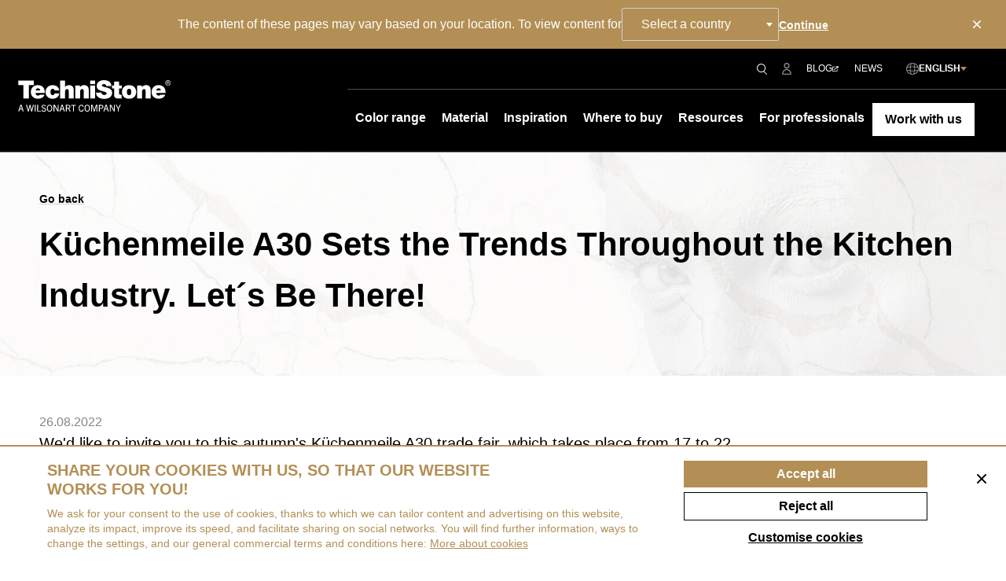

--- FILE ---
content_type: text/html; charset=UTF-8
request_url: https://www.technistone.com/kchenmeile-a3-sets-the-trends-throughout-the-kitchen-industry-lets-be-there
body_size: 28059
content:
<!DOCTYPE html>
<html lang="en" dir="ltr">

<head>
	<meta charset="UTF-8">
	<meta http-equiv="X-UA-Compatible" content="IE=edge">
	<title>Technistone</title>
	<meta name="viewport" content="width=device-width, initial-scale=1">
		<meta name="keywords" content="quartz, stone, kitchen, worktops, countertops, vanity, kitchen countertop, technical stone, kitchen stone">	<meta name="format-detection" content="telephone=no">
	<link href="https://www.technistone.com/css/style.css?v=1762776814" rel="stylesheet" type="text/css">
	<script src="https://www.technistone.com/js/jquery-3.4.1.min.js"></script>
	<script src="https://www.technistone.com/js/jquery.touchSwipe.min.js"></script>
	<script src="https://www.technistone.com/extends/jquery-ui/jquery-ui.min.js"></script>
    <script src="https://www.google.com/recaptcha/api.js" async defer></script>
	<script defer src="https://www.technistone.com/js/edge.js?v=1738569571"></script>
	<link rel="stylesheet" href="https://www.technistone.com/extends/select2/css/select2.css" type="text/css">
	<script src="https://www.technistone.com/extends/select2/js/select2.full.min.js"></script>

	<meta property="og:url" content="https://www.technistone.com/kchenmeile-a3-sets-the-trends-throughout-the-kitchen-industry-lets-be-there">
	<meta property="og:type" content="website">
	<meta property="place:location:latitude" content="50.2187033">
	<meta property="place:location:longitude" content="15.8854903">
	<meta property="og:title" content="Technistone">
	<meta property="og:description" content="">
	<meta property="og:image" content="https://www.technistone.com/img/brands/facebook-share.jpg?v=1738533664">
	<meta property="og:image:width" content="1200">
	<meta property="og:image:height" content="630">

	<meta name="author" content="Manage: Manilot media s.r.o.">
	<meta name="author" content="System: Manilot media s.r.o.">
	<meta name="robots" content="all">
	<link rel="apple-touch-icon" sizes="180x180" href="https://www.technistone.com/apple-touch-icon.png">
<link rel="icon" type="image/png" sizes="32x32" href="https://www.technistone.com/favs/favicon-32x32.png">
<link rel="icon" type="image/png" sizes="16x16" href="https://www.technistone.com/favs/favicon-16x16.png">
<link rel="manifest" href="https://www.technistone.com/site.webmanifest">
<link rel="mask-icon" href="https://www.technistone.com/favs/safari-pinned-tab.svg" color="#000000">
<link rel="shortcut icon" href="https://www.technistone.com/favicon.ico">
<meta name="msapplication-TileColor" content="#da532c">
<meta name="msapplication-TileImage" content="https://www.technistone.com/favs/mstile-144x144.png">
<meta name="msapplication-config" content="https://www.technistone.com/browserconfig.xml">
<meta name="theme-color" content="#ffffff">
<svg width="0" height="0" class="hidden">
  <symbol xmlns="http://www.w3.org/2000/svg" viewBox="0 0 25.487 15" id="angle">
    <defs>
      <clipPath id="a">
        <path d="M0 0h15v25.487H0z"></path>
      </clipPath>
    </defs>
    <g>
      <g clip-path="url(#a)" transform="rotate(-90 7.5 7.5)">
        <path d="M3.485.631A1.975 1.975 0 0 0 2.108 0 2 2 0 0 0 .692.524a1.45 1.45 0 0 0-.1.106 2.191 2.191 0 0 0 0 2.988l8.673 9.124-8.678 9.127a2.193 2.193 0 0 0 0 2.986 1.976 1.976 0 0 0 2.892 0l11.287-11.869.234-.244Z"></path>
      </g>
    </g>
  </symbol>
  <symbol xmlns="http://www.w3.org/2000/svg" viewBox="0 0 30 15" id="arrow">
    <path d="M8.616 0h1.586Q8.971 2.462 8.345 3.453T6.133 6.446H30v2.107H6.133a23.9 23.9 0 0 1 4.131 6.446H8.637a41.155 41.155 0 0 0-4.631-4.558A21.22 21.22 0 0 0 0 7.886v-.939a17.365 17.365 0 0 0 3.839-2.358A41.948 41.948 0 0 0 8.616 0Z"></path>
  </symbol>
  <symbol xmlns="http://www.w3.org/2000/svg" viewBox="0 0 25.5 22.656" id="compareleft">
    <g id="Group_518" transform="translate(0.25 0.25)">
      <g id="Group_523" transform="translate(0 0)">
        <path id="Path_323_-_Outline" d="M48.449-.25A.7.7,0,0,1,49.126.6l-.381,1.639h9.287a.7.7,0,0,1,.7.7V17.807a.7.7,0,0,1-.7.7H44.965l-.782,3.366a.692.692,0,0,1-.677.538.7.7,0,0,1-.157-.018.7.7,0,0,1-.52-.835l.709-3.051a.7.7,0,0,1,.026-1.39h.229l.053-.223a.684.684,0,0,1,.127-.263l.384-1.653a.676.676,0,0,1,.008-.274l.363-1.533a.681.681,0,0,1,.1-.228l.4-1.732a.686.686,0,0,1,.015-.229l.363-1.533a.676.676,0,0,1,.074-.184l.428-1.843a.66.66,0,0,1,.017-.163l.364-1.533a.67.67,0,0,1,.042-.122L47,3.624a.7.7,0,0,1,.1-1.384h.227L47.771.288A.692.692,0,0,1,48.449-.25Zm8.888,3.881H48.422L45.288,17.112H57.336Z" transform="translate(-33.477 0)"></path>
        <path id="Path_324_-_Outline" d="M.445,13.109a.7.7,0,0,1-.7-.7v-.779a.7.7,0,0,1,.7-.7h.779a.7.7,0,0,1,0,1.39H1.14v.084A.7.7,0,0,1,.445,13.109Z" transform="translate(0 -8.7)"></path>
        <path id="Path_325_-_Outline" d="M30.009,12.33H28.587a.7.7,0,0,1,0-1.39h1.422a.7.7,0,0,1,0,1.39Z" transform="translate(-21.879 -8.7)"></path>
        <path id="Path_326_-_Outline" d="M45.524,12.33H44.1a.7.7,0,0,1,0-1.39h1.422a.7.7,0,1,1,0,1.39Z" transform="translate(-33.941 -8.7)"></path>
        <path id="Path_327_-_Outline" d="M14.494,12.33H13.072a.7.7,0,0,1,0-1.39h1.422a.7.7,0,1,1,0,1.39Z" transform="translate(-9.817 -8.7)"></path>
        <path id="Path_328_-_Outline" d="M29.792,79.156h-1.41a.7.7,0,1,1,0-1.39h1.41a.7.7,0,1,1,0,1.39Z" transform="translate(-21.719 -60.653)"></path>
        <path id="Path_329_-_Outline" d="M14.406,79.156H13a.7.7,0,1,1,0-1.39h1.41a.7.7,0,1,1,0,1.39Z" transform="translate(-9.758 -60.653)"></path>
        <path id="Path_330_-_Outline" d="M1.224,76.435H.445a.7.7,0,0,1-.7-.7v-.779a.7.7,0,0,1,1.39,0v.084h.084a.7.7,0,0,1,0,1.39Z" transform="translate(0 -57.932)"></path>
        <path id="Path_331_-_Outline" d="M.445,27.166a.7.7,0,0,1-.7-.7V24.943a.7.7,0,1,1,1.39,0v1.528A.7.7,0,0,1,.445,27.166Z" transform="translate(0 -19.046)"></path>
        <path id="Path_332_-_Outline" d="M.445,60.511a.7.7,0,0,1-.7-.7V58.288a.7.7,0,1,1,1.39,0v1.528A.7.7,0,0,1,.445,60.511Z" transform="translate(0 -44.97)"></path>
        <path id="Path_333_-_Outline" d="M.445,43.838a.7.7,0,0,1-.7-.7V41.615a.7.7,0,1,1,1.39,0v1.528A.7.7,0,0,1,.445,43.838Z" transform="translate(0 -32.007)"></path>
        <path id="Path_337_-_Outline" d="M0,0H13.256l-3.3,15H0Z" transform="translate(0.744 3)"></path>
      </g>
    </g>
  </symbol>
  <symbol xmlns="http://www.w3.org/2000/svg" viewBox="0 0 25.5 22.656" id="compareright">
    <g id="Group_519" transform="translate(0.25 0.25)">
      <g id="Group_524" transform="translate(0 0)">
        <path id="Path_323_-_Outline" d="M43.505,22.406a.7.7,0,0,1-.157-.018.7.7,0,0,1-.52-.835l.709-3.051a.7.7,0,0,1,.026-1.39h.229l.053-.223a.684.684,0,0,1,.127-.263l.384-1.653a.676.676,0,0,1,.008-.274l.363-1.533a.681.681,0,0,1,.1-.228l.4-1.732a.686.686,0,0,1,.015-.229l.363-1.533a.676.676,0,0,1,.074-.184l.428-1.843a.66.66,0,0,1,.017-.163l.364-1.533a.67.67,0,0,1,.042-.122L47,3.624a.7.7,0,0,1,.1-1.384h.227L47.771.288a.692.692,0,0,1,.677-.538A.7.7,0,0,1,49.126.6l-.381,1.639h9.287a.7.7,0,0,1,.7.7V17.807a.7.7,0,0,1-.7.7H44.965l-.782,3.366A.692.692,0,0,1,43.505,22.406Z" transform="translate(-33.477 0)"></path>
        <path id="Path_324_-_Outline" d="M.445,13.109a.7.7,0,0,1-.7-.7v-.779a.7.7,0,0,1,.7-.7h.779a.7.7,0,0,1,0,1.39H1.14v.084A.7.7,0,0,1,.445,13.109Z" transform="translate(0 -8.7)"></path>
        <path id="Path_325_-_Outline" d="M30.009,12.33H28.587a.7.7,0,0,1,0-1.39h1.422a.7.7,0,0,1,0,1.39Z" transform="translate(-21.879 -8.7)"></path>
        <path id="Path_326_-_Outline" d="M45.524,12.33H44.1a.7.7,0,0,1,0-1.39h1.422a.7.7,0,1,1,0,1.39Z" transform="translate(-33.941 -8.7)"></path>
        <path id="Path_327_-_Outline" d="M14.494,12.33H13.072a.7.7,0,0,1,0-1.39h1.422a.7.7,0,1,1,0,1.39Z" transform="translate(-9.817 -8.7)"></path>
        <path id="Path_328_-_Outline" d="M29.792,79.156h-1.41a.7.7,0,1,1,0-1.39h1.41a.7.7,0,1,1,0,1.39Z" transform="translate(-21.719 -60.653)"></path>
        <path id="Path_329_-_Outline" d="M14.406,79.156H13a.7.7,0,1,1,0-1.39h1.41a.7.7,0,1,1,0,1.39Z" transform="translate(-9.758 -60.653)"></path>
        <path id="Path_330_-_Outline" d="M1.224,76.435H.445a.7.7,0,0,1-.7-.7v-.779a.7.7,0,0,1,1.39,0v.084h.084a.7.7,0,0,1,0,1.39Z" transform="translate(0 -57.932)"></path>
        <path id="Path_331_-_Outline" d="M.445,27.166a.7.7,0,0,1-.7-.7V24.943a.7.7,0,1,1,1.39,0v1.528A.7.7,0,0,1,.445,27.166Z" transform="translate(0 -19.046)"></path>
        <path id="Path_332_-_Outline" d="M.445,60.511a.7.7,0,0,1-.7-.7V58.288a.7.7,0,1,1,1.39,0v1.528A.7.7,0,0,1,.445,60.511Z" transform="translate(0 -44.97)"></path>
        <path id="Path_333_-_Outline" d="M.445,43.838a.7.7,0,0,1-.7-.7V41.615a.7.7,0,1,1,1.39,0v1.528A.7.7,0,0,1,.445,43.838Z" transform="translate(0 -32.007)"></path>
      </g>
    </g>
  </symbol>
  <symbol id="checkbox-check" xmlns="http://www.w3.org/2000/svg" xmlns:xlink="http://www.w3.org/1999/xlink" viewBox="0 0 16.471 12.602">
    <defs>
      <clipPath id="clip-path">
        <rect id="Rectangle_230" width="16.471" height="12.601" fill="#fff"></rect>
      </clipPath>
    </defs>
    <g id="Group_67" transform="translate(0 0)" clip-path="url(#clip-path)">
      <path id="Path_26" d="M6.707,12.6.551,8.147A1.329,1.329,0,1,1,2.109,5.994l4.228,3.06L14.158.436a1.329,1.329,0,1,1,1.968,1.786Z" transform="translate(0 0)" fill="#fff"></path>
    </g>
  </symbol>
  <symbol xmlns="http://www.w3.org/2000/svg" viewBox="0 0 12 12.001" id="close">
    <defs>
      <clipPath id="a">
        <path d="M0 0h12v12.001H0z"></path>
      </clipPath>
    </defs>
    <g>
      <g clip-path="url(#a)">
        <path d="m7.476 6 4.218-4.218A1.044 1.044 0 0 0 10.218.306L6 4.524 1.782.306A1.044 1.044 0 0 0 .306 1.782L4.524 6 .306 10.219A1.045 1.045 0 0 0 1.782 11.7L6 7.477l4.218 4.223a1.044 1.044 0 0 0 1.476-1.476Z"></path>
      </g>
    </g>
  </symbol>
  <symbol xmlns="http://www.w3.org/2000/svg" viewBox="0 0 25.5 22.657" id="comparsion">
    <g id="Group_522" transform="translate(0.25 0.25)">
      <path id="Union_4" d="M19349.623,4979.638a.7.7,0,0,1-.52-.836l.709-3.047a.7.7,0,0,1,.023-1.39h.229l.055-.224a.714.714,0,0,1,.125-.263l.385-1.657a.709.709,0,0,1,.01-.272l.363-1.531a.643.643,0,0,1,.1-.229l.4-1.735a.61.61,0,0,1,.016-.229l.359-1.531a.828.828,0,0,1,.078-.185l.428-1.842a.9.9,0,0,1,.014-.165l.365-1.531a.51.51,0,0,1,.043-.121l.457-1.978a.7.7,0,0,1,.1-1.385h.229l.451-1.949a.691.691,0,0,1,.676-.54.6.6,0,0,1,.16.02.691.691,0,0,1,.516.831l-.379,1.643h9.287a.7.7,0,0,1,.7.695v14.867a.7.7,0,0,1-.7.7h-13.068l-.783,3.363a.691.691,0,0,1-.676.54A.558.558,0,0,1,19349.623,4979.638Zm1.939-5.273h12.047v-13.482h-8.912Zm-5.148,1.39a.695.695,0,0,1,0-1.39h1.41a.695.695,0,1,1,0,1.39Zm-3.426,0a.695.695,0,1,1,0-1.39h1.41a.695.695,0,1,1,0,1.39Zm-2.795,0a.694.694,0,0,1-.693-.695v-.782a.694.694,0,1,1,1.389,0v.087h.088a.695.695,0,1,1,0,1.39Zm-.693-3.659v-1.526a.694.694,0,1,1,1.389,0v1.526a.694.694,0,1,1-1.389,0Zm0-3.708v-1.531a.694.694,0,1,1,1.389,0v1.531a.694.694,0,1,1-1.389,0Zm0-3.713v-1.526a.694.694,0,1,1,1.389,0v1.526a.694.694,0,1,1-1.389,0Zm0-3.708v-.783a.7.7,0,0,1,.693-.695h.783a.7.7,0,1,1,0,1.39h-.088v.087a.694.694,0,1,1-1.389,0Zm10.41-.087a.7.7,0,1,1,0-1.39h1.424a.7.7,0,0,1,0,1.39Zm-3.451,0a.7.7,0,1,1,0-1.39h1.424a.7.7,0,1,1,0,1.39Zm-3.451,0a.7.7,0,1,1,0-1.39h1.42a.7.7,0,1,1,0,1.39Z" transform="translate(-19339.75 -4957.25)"></path>
    </g>
  </symbol>
  <symbol xmlns="http://www.w3.org/2000/svg" viewBox="0 0 19.638 22" id="copy">
    <g>
      <path d="M7.044 0v4.313h1.363v-2.95h9.868v13.779h-4.487v1.364h5.85V0Z"></path>
      <path d="M1.363 6.854h9.872v13.779H1.363ZM0 22h12.6V5.491H0Z"></path>
    </g>
  </symbol>
  <symbol xmlns="http://www.w3.org/2000/svg" viewBox="0 0 25.528 30" id="delete">
    <defs>
      <clipPath id="a">
        <path d="M0 0h25.528v30H0z"></path>
      </clipPath>
    </defs>
    <g clip-path="url(#a)">
      <path d="m25.179 7.171-1.064-1.593a3.133 3.133 0 0 0-2.644-1.246h-3.746V2.925A2.951 2.951 0 0 0 14.755 0h-4.087A2.952 2.952 0 0 0 7.7 2.925v1.407H4.061A3.163 3.163 0 0 0 1.416 5.57l-1.07 1.6a1.961 1.961 0 0 0-.109 2.046 2.8 2.8 0 0 0 1.821 1.305l2.036 18.527A1.07 1.07 0 0 0 5.156 30h15.217a1.07 1.07 0 0 0 1.063-.952L23.47 10.52a2.8 2.8 0 0 0 1.825-1.309 1.955 1.955 0 0 0-.116-2.04M9.836 2.925a.812.812 0 0 1 .833-.787h4.086a.811.811 0 0 1 .832.787v1.407H9.836ZM3.193 6.759a1.158 1.158 0 0 1 .868-.289h17.41a1.149 1.149 0 0 1 .86.287l1.013 1.516a1.344 1.344 0 0 1-.81.227H2.991a1.32 1.32 0 0 1-.808-.23Zm16.222 21.1H6.114L4.223 10.638h17.083Z"></path>
      <path d="M8.489 13.798a1.069 1.069 0 0 0-1.069 1.069v8.763a1.069 1.069 0 0 0 2.138 0v-8.763a1.069 1.069 0 0 0-1.069-1.069"></path>
      <path d="M12.709 13.798a1.069 1.069 0 0 0-1.069 1.069v8.763a1.069 1.069 0 0 0 2.138 0v-8.763a1.069 1.069 0 0 0-1.069-1.069"></path>
      <path d="M17.039 13.798a1.069 1.069 0 0 0-1.069 1.069v8.763a1.069 1.069 0 0 0 2.138 0v-8.763a1.069 1.069 0 0 0-1.069-1.069"></path>
    </g>
  </symbol>
  <symbol id="detail" xmlns="http://www.w3.org/2000/svg" viewBox="0 0 40 40">
    <path d="M25.46,15.75l7.75-7.8c.06.46.13.82.18,1.08.09.37.27.99.55,1.82l.18.53,1.04-1.04v-.15c-.07-1.03-.06-2.07.04-3.1.07-.68.23-1.36.47-2l.08-.21-.63-.62-.2.07c-.69.24-1.41.4-2.12.48-1.01.09-2.03.1-3.04.03h-.16s-1.03,1.02-1.03,1.02l.49.19c.94.37,1.92.61,2.92.73l-7.72,7.78,1.2,1.19Z" fill="#1d1d1b" stroke-width="0"></path>
    <path d="M25.46,24.25l7.75,7.8c.06-.46.13-.82.18-1.08.09-.37.27-.99.55-1.82l.18-.53,1.04,1.04v.15c-.07,1.03-.06,2.07.04,3.1.07.68.23,1.36.47,2l.08.21-.63.62-.2-.07c-.69-.24-1.41-.4-2.12-.48-1.01-.09-2.03-.1-3.04-.03h-.16s-1.03-1.02-1.03-1.02l.49-.19c.94-.37,1.92-.61,2.92-.73l-7.72-7.78,1.2-1.19Z" fill="#1d1d1b" stroke-width="0"></path>
    <path d="M14.54,24.25l-7.75,7.8c-.06-.46-.13-.82-.18-1.08-.09-.37-.27-.99-.55-1.82l-.18-.53-1.04,1.04v.15c.07,1.03.06,2.07-.04,3.1-.07.68-.23,1.36-.47,2l-.08.21.63.62.2-.07c.69-.24,1.41-.4,2.12-.48,1.01-.09,2.03-.1,3.04-.03h.16s1.03-1.02,1.03-1.02l-.49-.19c-.94-.37-1.92-.61-2.92-.73l7.72-7.78-1.2-1.19Z" fill="#1d1d1b" stroke-width="0"></path>
    <path d="M14.54,15.75l-7.75-7.8c-.06.46-.13.82-.18,1.08-.09.37-.27.99-.55,1.82l-.18.53-1.04-1.04v-.15c.07-1.03.06-2.07-.04-3.1-.07-.68-.23-1.36-.47-2l-.08-.21.63-.62.2.07c.69.24,1.41.4,2.12.48,1.01.09,2.03.1,3.04.03h.16s1.03,1.02,1.03,1.02l-.49.19c-.94.37-1.92.61-2.92.73l7.72,7.78-1.2,1.19Z" fill="#1d1d1b" stroke-width="0"></path>
    <g>
      <rect x="17.13" y="33.51" width="5.89" height="2" fill="#1d1d1b" stroke-width="0"></rect>
      <rect x="17.13" y="4.61" width="5.89" height="2" fill="#1d1d1b" stroke-width="0"></rect>
    </g>
    <g>
      <rect x="4.62" y="17.12" width="2" height="5.89" fill="#1d1d1b" stroke-width="0"></rect>
      <rect x="33.52" y="17.12" width="2" height="5.89" fill="#1d1d1b" stroke-width="0"></rect>
    </g>
  </symbol>
  <symbol xmlns="http://www.w3.org/2000/svg" viewBox="0 0 20 20" id="display1">
    <rect id="Rectangle_513" width="20" height="20"></rect>
  </symbol>
  <symbol id="display2" xmlns="http://www.w3.org/2000/svg" viewBox="0 0 20 20">
    <rect id="Rectangle_514" width="9.176" height="9.176"></rect>
    <rect id="Rectangle_515" width="9.176" height="9.176" transform="translate(10.824)"></rect>
    <rect id="Rectangle_516" width="9.176" height="9.176" transform="translate(0 10.824)"></rect>
    <rect id="Rectangle_517" width="9.176" height="9.176" transform="translate(10.824 10.824)"></rect>
  </symbol>
  <symbol id="display3" xmlns="http://www.w3.org/2000/svg" viewBox="0 0 20 20">
    <rect id="Rectangle_518" width="5.8" height="5.8"></rect>
    <rect id="Rectangle_519" width="5.8" height="5.8" transform="translate(14.2)"></rect>
    <rect id="Rectangle_520" width="5.8" height="5.8" transform="translate(7.102)"></rect>
    <rect id="Rectangle_521" width="5.8" height="5.8" transform="translate(0 14.2)"></rect>
    <rect id="Rectangle_522" width="5.8" height="5.8" transform="translate(14.2 14.2)"></rect>
    <rect id="Rectangle_523" width="5.8" height="5.8" transform="translate(7.102 14.2)"></rect>
    <rect id="Rectangle_524" width="5.8" height="5.798" transform="translate(0 7.1)"></rect>
    <rect id="Rectangle_525" width="5.8" height="5.798" transform="translate(14.2 7.1)"></rect>
    <rect id="Rectangle_526" width="5.8" height="5.8" transform="translate(7.1 7.1)"></rect>
  </symbol>
  <symbol id="display4" xmlns="http://www.w3.org/2000/svg" viewBox="0 0 20 20">
    <rect id="Rectangle_527" width="4.418" height="4.418"></rect>
    <rect id="Rectangle_528" width="4.418" height="4.418" transform="translate(15.582)"></rect>
    <rect id="Rectangle_529" width="4.416" height="4.418" transform="translate(10.39)"></rect>
    <rect id="Rectangle_530" width="4.416" height="4.418" transform="translate(5.194)"></rect>
    <rect id="Rectangle_531" width="4.418" height="4.418" transform="translate(0 15.582)"></rect>
    <rect id="Rectangle_532" width="4.418" height="4.418" transform="translate(15.582 15.582)"></rect>
    <rect id="Rectangle_533" width="4.416" height="4.418" transform="translate(10.39 15.582)"></rect>
    <rect id="Rectangle_534" width="4.416" height="4.418" transform="translate(5.194 15.582)"></rect>
    <rect id="Rectangle_535" width="4.418" height="4.416" transform="translate(0 10.39)"></rect>
    <rect id="Rectangle_536" width="4.418" height="4.416" transform="translate(15.582 10.39)"></rect>
    <rect id="Rectangle_537" width="4.416" height="4.416" transform="translate(10.388 10.39)"></rect>
    <rect id="Rectangle_538" width="4.416" height="4.416" transform="translate(5.194 10.39)"></rect>
    <rect id="Rectangle_539" width="4.418" height="4.416" transform="translate(0 5.194)"></rect>
    <rect id="Rectangle_540" width="4.418" height="4.416" transform="translate(15.582 5.194)"></rect>
    <rect id="Rectangle_541" width="4.416" height="4.416" transform="translate(10.388 5.196)"></rect>
    <rect id="Rectangle_542" width="4.416" height="4.416" transform="translate(5.194 5.196)"></rect>
  </symbol>
  <symbol xmlns="http://www.w3.org/2000/svg" viewBox="0 0 8 5" id="down">
    <path d="M4 5 0 0h8Z"></path>
  </symbol>
  <symbol xmlns="http://www.w3.org/2000/svg" viewBox="0 0 8 6.875" id="external-link">
    <defs>
      <clipPath id="a">
        <path d="M0 0h8v6.875H0z"></path>
      </clipPath>
    </defs>
    <g clip-path="url(#a)">
      <path d="M5.633 6.072H.8V1.439h2.874v-.8H.766A.766.766 0 0 0 0 1.402v4.707a.766.766 0 0 0 .766.766h4.9a.766.766 0 0 0 .766-.766V4.001h-.8Z"></path>
      <path d="m7.735.118-.105.02A4.866 4.866 0 0 1 6.55.22a9.613 9.613 0 0 1-1.5-.2L4.973 0l-.577.435.228.13a5.818 5.818 0 0 0 1.383.569L1.645 4.4l.505.674L6.526 1.8c0 .232 0 .415.013.546.015.19.062.5.14.934l.05.274.585-.438.006-.077a9.806 9.806 0 0 1 .253-1.521 3.936 3.936 0 0 1 .376-.949l.054-.1Z"></path>
    </g>
  </symbol>
  <symbol xmlns="http://www.w3.org/2000/svg" viewBox="0 0 16 15.999" id="globe">
    <defs>
      <clipPath id="a">
        <path fill="#87898f" d="M0 0h16v15.999H0z"></path>
      </clipPath>
    </defs>
    <g>
      <g clip-path="url(#a)">
        <path fill="#87898f" d="M15.784 6.137A8.07 8.07 0 0 0 9.86.215 8.213 8.213 0 0 0 8 0h-.012a8.264 8.264 0 0 0-1.85.215A8.072 8.072 0 0 0 .215 6.14a8.135 8.135 0 0 0 0 3.722 8.072 8.072 0 0 0 5.925 5.922 8.137 8.137 0 0 0 3.722 0 8.072 8.072 0 0 0 5.922-5.925 8.135 8.135 0 0 0 0-3.722m-.857 2.483a6.114 6.114 0 0 1-.093.579 14.02 14.02 0 0 1-3.693.914c.053-.7.09-1.4.09-2.114s-.037-1.418-.09-2.113a13.984 13.984 0 0 1 3.693.914 5.743 5.743 0 0 1 .129 1.199c0 .206-.018.413-.036.621m-5.8 6.217a5.42 5.42 0 0 1-.553.092c-.192.016-.385.033-.577.033h-.021c-.184 0-.368-.017-.551-.032a5.309 5.309 0 0 1-.555-.092 14.305 14.305 0 0 1-.861-3.574c.657.049 1.32.083 1.991.083s1.334-.034 1.991-.083a14.305 14.305 0 0 1-.861 3.574M1.167 9.2a5.954 5.954 0 0 1-.13-1.2c0-.205.018-.413.036-.621s.052-.386.093-.579a13.979 13.979 0 0 1 3.693-.914c-.053.7-.089 1.4-.089 2.113s.036 1.418.089 2.114A14 14 0 0 1 1.167 9.2m5.7-8.037a5.378 5.378 0 0 1 .557-.093q.174-.014.347-.02c.153-.007.305-.007.458 0q.17.005.34.02a5.365 5.365 0 0 1 .557.093 14.3 14.3 0 0 1 .861 3.574 27 27 0 0 0-3.982 0 14.3 14.3 0 0 1 .865-3.575M10.194 8c0 .749-.04 1.487-.1 2.214a26.043 26.043 0 0 1-4.185 0c-.061-.727-.1-1.465-.1-2.214s.04-1.487.1-2.214a25.923 25.923 0 0 1 4.185 0c.061.726.1 1.464.1 2.213m4.332-2.427a17.082 17.082 0 0 0-3.479-.744 17.436 17.436 0 0 0-.709-3.386 7.042 7.042 0 0 1 4.187 4.13m-8.863-4.13a17.474 17.474 0 0 0-.709 3.386 17.082 17.082 0 0 0-3.479.744 7.043 7.043 0 0 1 4.187-4.13m-4.186 8.984a17.082 17.082 0 0 0 3.479.744 17.466 17.466 0 0 0 .709 3.386 7.042 7.042 0 0 1-4.187-4.13m8.864 4.13a17.466 17.466 0 0 0 .709-3.386 17.082 17.082 0 0 0 3.479-.744 7.042 7.042 0 0 1-4.187 4.13"></path>
      </g>
    </g>
  </symbol>
  <symbol xmlns="http://www.w3.org/2000/svg" xmlns:xlink="http://www.w3.org/1999/xlink" viewBox="0 0 20 18.792" id="images3">
    <defs>
      <clipPath id="clip-path">
        <rect id="Rectangle_778" width="20" height="18.792"></rect>
      </clipPath>
    </defs>
    <g id="Group_420" transform="translate(-1 -12)">
      <g id="Group_419" transform="translate(1 12)" clip-path="url(#clip-path)">
        <path id="Path_293" d="M18.508,6.039H16.377V4.5a1.49,1.49,0,0,0-1.492-1.486H12.754V1.486A1.49,1.49,0,0,0,11.262,0H1.492A1.49,1.49,0,0,0,0,1.486v9.771a1.5,1.5,0,0,0,1.492,1.5H3.623v1.522a1.5,1.5,0,0,0,1.492,1.5H7.246v1.522a1.5,1.5,0,0,0,1.492,1.5h9.771A1.5,1.5,0,0,0,20,17.295V7.524a1.49,1.49,0,0,0-1.492-1.486M14.885,3.871a.639.639,0,0,1,.64.634V6.039H8.955A1.526,1.526,0,0,0,7.246,7.464L4.475,10.236V4.5a.639.639,0,0,1,.64-.634h9.771M.851,1.486a.639.639,0,0,1,.64-.634h9.771a.639.639,0,0,1,.64.634V3.019H5.115A1.494,1.494,0,0,0,3.623,4.444L.851,7.216ZM1.492,11.9a.646.646,0,0,1-.64-.646V8.418L3.623,5.646V11.9Zm3.623,3.019a.646.646,0,0,1-.64-.646V11.437L6.993,8.919l.254-.254v6.256Zm14.034,2.373a.646.646,0,0,1-.64.646H8.738a.646.646,0,0,1-.64-.646c.005-.775,0-2.074,0-2.838l2.82-2.82c1.464,1.467,3.062,3.053,4.523,4.523l.6-.6c-.43-.432-1.187-1.2-1.624-1.63l1.214-1.214,3.514,3.514Zm0-2.271L15.634,11.51c-.5.5-1.306,1.314-1.818,1.818-.856-.859-2.049-2.041-2.9-2.893L8.1,13.255V7.524A.64.64,0,0,1,8.611,6.9h.006c2.071-.035,4.823,0,6.908-.012h2.983a.639.639,0,0,1,.64.634Z" transform="translate(0 0)"></path>
      </g>
    </g>
  </symbol>
  <symbol xmlns="http://www.w3.org/2000/svg" viewBox="0 0 11 11" id="location">
    <g id="Group_134" transform="translate(-181.5 -1654.5)">
      <g id="Ellipse_3" transform="translate(182.6 1655.6)" fill="#fff" stroke="#87898f" stroke-width="1">
        <circle cx="4.4" cy="4.4" r="4.4" stroke="none"></circle>
        <circle cx="4.4" cy="4.4" r="3.9" fill="none"></circle>
      </g>
      <line id="Line_26" y2="11" transform="translate(187 1654.5)" fill="none" stroke="#87898f" stroke-width="1"></line>
      <line id="Line_27" y2="11" transform="translate(192.5 1660) rotate(90)" fill="none" stroke="#87898f" stroke-width="1"></line>
    </g>
  </symbol>
  <symbol xmlns="http://www.w3.org/2000/svg" viewBox="0 0 6 1.156" id="minus">
    <path d="M0 0h6v1.156H0z"></path>
  </symbol>
  <symbol xmlns="http://www.w3.org/2000/svg" viewBox="0 0 6 6" id="plus">
    <path d="M2.422 0v2.422H0v1.156h2.422V6h1.156V3.578H6V2.422H3.578V0Z"></path>
  </symbol>
  <symbol xmlns="http://www.w3.org/2000/svg" viewBox="0 0 12.854 13.854" id="search-w">
    <g fill="none" stroke="#fff">
      <g>
        <circle cx="5.5" cy="5.5" r="5.5" stroke="none"></circle>
        <circle cx="5.5" cy="5.5" r="5"></circle>
      </g>
      <path d="m8.5 9.5 4 4"></path>
    </g>
  </symbol>
  <symbol xmlns="http://www.w3.org/2000/svg" viewBox="0 0 12.854 13.854" id="search">
    <g fill="none" stroke="#000">
      <g>
        <circle cx="5.5" cy="5.5" r="5.5" stroke="none"></circle>
        <circle cx="5.5" cy="5.5" r="5"></circle>
      </g>
      <path d="m8.5 9.5 4 4"></path>
    </g>
  </symbol>
  <symbol xmlns="http://www.w3.org/2000/svg" viewBox="0 0 8 5" id="selectArrow">
    <path id="Polygon_21" d="M4,0,8,5H0Z" transform="translate(8 5) rotate(180)" fill="#b38f55"></path>
  </symbol>
  <symbol xmlns="http://www.w3.org/2000/svg" viewBox="0 0 17 17" id="time">
    <path d="M8.5 0A8.5 8.5 0 1 0 17 8.5 8.507 8.507 0 0 0 8.5 0Zm0 15.845A7.345 7.345 0 1 1 15.845 8.5 7.356 7.356 0 0 1 8.5 15.845Z"></path>
    <path d="M11.429 13.061 7.61 9.235v-6.3h1.163v5.823l3.483 3.477Z"></path>
  </symbol>
  <symbol xmlns="http://www.w3.org/2000/svg" viewBox="0 0 11.751 22" id="where">
    <path d="m5.88 16.023.43-.44c.225-.23 5.445-5.6 5.445-9.071S9.111 0 5.88 0 0 2.924 0 6.511s5.22 8.842 5.445 9.071l.43.44Zm0-14.874c2.587 0 4.685 2.407 4.685 5.362 0 2.279-3.063 6.065-4.685 7.827-1.621-1.756-4.685-5.548-4.685-7.827-.004-2.955 2.1-5.362 4.685-5.362Z"></path>
    <path d="M5.876 17.087a2.457 2.457 0 1 0 2.457 2.457 2.457 2.457 0 0 0-2.457-2.457Zm0 3.6a1.137 1.137 0 1 1 1.137-1.137 1.138 1.138 0 0 1-1.137 1.138Z"></path>
    <path d="M7.122 6.403A1.247 1.247 0 1 0 5.875 7.65a1.246 1.246 0 0 0 1.247-1.247Z"></path>
  </symbol>
  <symbol id="whereMap" xmlns="http://www.w3.org/2000/svg" viewBox="0 0 34.43 32.19">
    <defs></defs>
    <g id="Vrstva_1-2">
      <path d="M7.82 9.39a3.582 3.582 0 0 0 3.14 1.86c1.27 0 2.39-.66 3.04-1.66.06-.08.1-.16.15-.24.24-.45.38-.95.41-1.48.01-.07.01-.15.01-.22v-.06a3.607 3.607 0 0 0-3.61-3.54c-1.4 0-2.62.81-3.21 1.99a3.4 3.4 0 0 0-.39 1.59v.02c0 .1 0 .2.02.3.04.52.19 1.01.44 1.44ZM9.2 7.31c.09-.5.38-.92.79-1.18.28-.18.61-.29.97-.29.76 0 1.42.47 1.68 1.14.05.14.1.29.1.45.03.07.03.14.03.22 0 .43-.15.82-.41 1.13-.1.12-.21.24-.34.33-.3.21-.66.34-1.06.34-.43 0-.83-.15-1.14-.42-.37-.3-.62-.75-.65-1.26v-.12c0-.12 0-.23.04-.34Z"></path>
      <path d="M24.36 10.26 17.95 8.7s.01-.02.01-.03c.13-.55.21-1.04.21-1.46 0-3.98-3.23-7.21-7.21-7.21S4 3 3.78 6.78c-.02.14-.02.29-.02.43 0 .3.04.65.12 1.03L0 8.92v21.92l10.93-1.91 13.36 3.26 10.14-1.66V8.62l-10.07 1.64ZM5.62 6.44a5.4 5.4 0 0 1 5.34-4.64 5.42 5.42 0 0 1 5.41 5.41c0 .26-.04.56-.13.91l-.03.15c-.11.46-.27.99-.5 1.57-.02.05-.03.1-.06.15-.16.46-.37.96-.6 1.47-.35.8-.75 1.64-1.17 2.48-.08.16-.16.33-.24.49-.31.61-.63 1.21-.95 1.8-.37.69-.74 1.36-1.08 1.98-.23.4-.45.78-.65 1.13-.21-.36-.43-.74-.66-1.15-.34-.61-.7-1.27-1.07-1.96-.31-.59-.63-1.19-.94-1.8-.05-.1-.1-.21-.16-.31-.39-.8-.78-1.59-1.12-2.36-.33-.74-.62-1.44-.86-2.08-.19-.52-.34-1-.44-1.42-.03-.11-.05-.22-.07-.32-.05-.27-.08-.52-.08-.73 0-.26.02-.52.06-.77Zm27.01 22.57-8.27 1.35h-.03l-13.34-3.27L1.8 28.7V10.44l2.57-.45c.44 1.31 1.1 2.81 1.82 4.28.03.06.06.11.08.16.3.61.61 1.22.92 1.8.05.1.11.21.16.31.3.57.6 1.12.88 1.63.37.68.72 1.3 1.02 1.81.46.8.81 1.37.94 1.59l.77 1.28.77-1.28c.13-.21.47-.77.92-1.55.29-.51.64-1.12 1.01-1.79.3-.54.62-1.12.94-1.73.05-.09.09-.18.14-.27.3-.58.61-1.19.91-1.8.05-.1.1-.2.15-.31.61-1.26 1.18-2.55 1.61-3.7l6.42 1.57v1.2h1v-1.17l7.8-1.27v18.27Z"></path>
      <path d="M23.83 21.18h1v2h-1zM23.83 26.18h1v2h-1zM23.83 16.18h1v2h-1z"></path>
    </g>
  </symbol>
  <symbol id="user" xmlns="http://www.w3.org/2000/svg" xmlns:xlink="http://www.w3.org/1999/xlink" viewBox="0 0 15.645 20">
    <defs>
      <clipPath id="clip-path">
        <rect id="Rectangle_24" width="15.645" height="20"></rect>
      </clipPath>
    </defs>
    <g id="Group_48" clip-path="url(#clip-path)">
      <path id="Path_62" d="M9.89,9.442A4.721,4.721,0,1,0,5.169,4.721,4.721,4.721,0,0,0,9.89,9.442m0-7.642A2.921,2.921,0,1,1,6.969,4.721,2.921,2.921,0,0,1,9.89,1.8" transform="translate(-2.067)"></path>
      <path id="Path_63" d="M7.823,17.12C3.51,17.12,0,21.08,0,25.947a.9.9,0,0,0,.9.9H14.745a.9.9,0,0,0,.9-.9c0-4.867-3.509-8.827-7.823-8.827M1.849,25.047c.38-3.451,2.914-6.127,5.973-6.127s5.594,2.68,5.978,6.127Z" transform="translate(0 -6.847)"></path>
    </g>
  </symbol>
</svg>    <!-- Google Tag Manager -->
    <script>
        (function(w, d, s, l, i) {
            w[l] = w[l] || [];
            w[l].push({
                'gtm.start': new Date().getTime(),
                event: 'gtm.js'
            });
            var f = d.getElementsByTagName(s)[0],
                j = d.createElement(s),
                dl = l != 'dataLayer' ? '&l=' + l : '';
            j.async = true;
            j.src =
                'https://www.googletagmanager.com/gtm.js?id=' + i + dl;
            f.parentNode.insertBefore(j, f);
        })(window, document, 'script', 'dataLayer', 'GTM-TWKJB8T');
    </script>
    <!-- End Google Tag Manager -->



<script type="text/javascript">
    _linkedin_partner_id = "319689";
    window._linkedin_data_partner_ids = window._linkedin_data_partner_ids || [];
    window._linkedin_data_partner_ids.push(_linkedin_partner_id);
</script>

<script type="text/javascript">
    (function() {
        var s = document.getElementsByTagName("script")[0];
        var b = document.createElement("script");
        b.type = "text/javascript";
        b.async = true;
        b.src = "https://snap.licdn.com/li.lms-analytics/insight.min.js";
        s.parentNode.insertBefore(b, s);
    })();
</script>

</head>

<body class="pagearticle">
	<span id="IDLANG" style="display:none">1</span>
	<span id="LANGCODE" style="display:none">en</span>
	<noscript id="compatibilityNoScript">
		<div class="compatibilityAlert">
			<div class="content">
				<!-- <img src="img/icons/alert.svg" alt="Upozornění" class="icon"> -->
				<h1>Warning</h1>
				<p>
					Your browser is not supported on our website, or you may have disallowed the JavaScript extensions.
				</p>
				<p><strong>Please, consider opening this site in another browser.</strong></p>
			</div>
		</div>
	</noscript>

			<script>
			/// check nekompatibilni browser
			var errURLie = "https://www.technistone.com/nekompatibilni-prohlizec";
			var ua = window.navigator.userAgent;
			if (ua.indexOf('Trident') > -1 || ua.indexOf('MSIE') > -1) {
				document.location(errURLie);
			}
		</script>
	
	<script src="https://www.technistone.com/js/validators.js?mtime=1732707754"></script>


	
	<div class="preloader js-preloaderClasic notblur" style="display: none;">
		<div class="bck"></div>
		<div class="content">
			<img src="https://www.technistone.com/img/system/loading.gif" alt="počkejte prosím, zpracovávám data" class="icon">

		</div>
	</div>


	<div class="popup js-popupClasic notblur">
		<div class="grid">
			<div class="inner">
				<div class="imgClose js-close">
					<svg class="svgIcon">
						<use xlink:href="#close"></use>
					</svg>
				</div>
				<p class="title">Nadpis</p>
				<p class="text">Textový obsah</p>
				<div class="btns">
					<a class="btn js-close" href="https://www.technistone.com/" title="Close">OK</a>
				</div>
			</div>
		</div>
	</div>
	<div class="popup js-transWindow notblur" style="overflow-y:auto">
		<div class="grid" style="overflow-y:auto">
			<div class="inner">
				<div class="imgClose js-close" onclick="edgeTrans.hide()">
					<svg class="svgIcon">
						<use xlink:href="#close"></use>
					</svg>
				</div>
				<p class="title">Put the translate text here</p>
				<p class="text js-textOriginal">Original:</p>
				<form class="js-directTransForm" method="POST" action="https://www.technistone.com/json/translator/directEdit" data-loadaction="https://www.technistone.com/json/translator/directLoad">
					<div class="js-transTexts">

					</div>
					<input type="hidden" class="js-transLine" name="line">
					<input type="hidden" class="js-pageview" name="pageview">


					<div class="btns">
						<button type="button" class="btn" title="Close" onclick="$(this).parents('.js-transWindow').hide()">Close</button>
						<button type="button" class="btn" title="Save" onclick="edgeTrans.send()">Save</button>
					</div>
				</form>
			</div>
		</div>
	</div>


	<div class="js-artificialHeader artificialHeader" style="display:none;"></div>
<header class="header js-header ">
            <div class="container-fluid location js-locationReminderDiv" style="display:none">
            <div class="container grid">
                <div class="placeholder"></div>
                <div class="center">
                    <p>The content of these pages may vary based on your location. To view content for</p>
                    <form method="POST" action="https://www.technistone.com/front/languages/changeLocalization?IDCOUNTRY=-1" class="form js-changeLocationForm" id="locationReminderForm">
                        <div class="group">
                            <!-- <span class="title">Czech Republic</span> -->
                            <select class="js-jselectCOUNTRY js-suggestedLocation" name="calpha3">
                                <option value="">Select a country</option>
                                                                    <option value="CZE" >Czech Republic</option>
                                                                    <option value="ALB" >Albania</option>
                                                                    <option value="DZA" >Algeria</option>
                                                                    <option value="AGO" >Angola</option>
                                                                    <option value="ARG" >Argentina</option>
                                                                    <option value="AUT" >Austria</option>
                                                                    <option value="AZE" >Azerbaijan</option>
                                                                    <option value="BHS" >Bahamas</option>
                                                                    <option value="BHR" >Bahrain</option>
                                                                    <option value="BGD" >Bangladesh</option>
                                                                    <option value="BLR" >Belarus</option>
                                                                    <option value="BEL" >Belgium</option>
                                                                    <option value="BLZ" >Belize</option>
                                                                    <option value="BEN" >Benin</option>
                                                                    <option value="BOL" >Bolivia</option>
                                                                    <option value="BIH" >Bosnia and Herzegovina</option>
                                                                    <option value="BRA" >Brazil</option>
                                                                    <option value="BGR" >Bulgaria</option>
                                                                    <option value="BFA" >Burkina Faso</option>
                                                                    <option value="CAN" >Canada</option>
                                                                    <option value="CHL" >Chile</option>
                                                                    <option value="CHN" >China</option>
                                                                    <option value="COL" >Colombia</option>
                                                                    <option value="CRI" >Costa Rica</option>
                                                                    <option value="HRV" >Croatia (Hrvatska)</option>
                                                                    <option value="CYP" >Cyprus</option>
                                                                    <option value="DNK" >Denmark</option>
                                                                    <option value="DOM" >Dominican Republic</option>
                                                                    <option value="ECU" >Ecuador</option>
                                                                    <option value="EGY" >Egypt</option>
                                                                    <option value="SLV" >El Salvador</option>
                                                                    <option value="EST" >Estonia</option>
                                                                    <option value="FIN" >Finland</option>
                                                                    <option value="FRA" >France</option>
                                                                    <option value="GEO" >Georgia</option>
                                                                    <option value="DEU" >Germany</option>
                                                                    <option value="GHA" >Ghana</option>
                                                                    <option value="GRC" >Greece</option>
                                                                    <option value="GLP" >Guadeloupe</option>
                                                                    <option value="GTM" >Guatemala</option>
                                                                    <option value="GUY" >Guyana</option>
                                                                    <option value="HND" >Honduras</option>
                                                                    <option value="HKG" >Hong Kong</option>
                                                                    <option value="HUN" >Hungary</option>
                                                                    <option value="ISL" >Iceland</option>
                                                                    <option value="IND" >India</option>
                                                                    <option value="IDN" >Indonesia</option>
                                                                    <option value="IRQ" >Iraq</option>
                                                                    <option value="IRL" >Ireland</option>
                                                                    <option value="ISR" >Israel</option>
                                                                    <option value="ITA" >Italy</option>
                                                                    <option value="CIV" >Ivory Coast</option>
                                                                    <option value="JPN" >Japan</option>
                                                                    <option value="JOR" >Jordan</option>
                                                                    <option value="KAZ" >Kazakhstan</option>
                                                                    <option value="KEN" >Kenya</option>
                                                                    <option value="KOR" >Korea, Republic of</option>
                                                                    <option value="XXK" >Kosovo</option>
                                                                    <option value="KWT" >Kuwait</option>
                                                                    <option value="LVA" >Latvia</option>
                                                                    <option value="LBN" >Lebanon</option>
                                                                    <option value="LBY" >Libyan Arab Jamahiriya</option>
                                                                    <option value="LTU" >Lithuania</option>
                                                                    <option value="MKD" >North Macedonia</option>
                                                                    <option value="MYS" >Malaysia</option>
                                                                    <option value="MLT" >Malta</option>
                                                                    <option value="MTQ" >Martinique</option>
                                                                    <option value="MRT" >Mauritania</option>
                                                                    <option value="MUS" >Mauritius</option>
                                                                    <option value="MEX" >Mexico</option>
                                                                    <option value="Mol" >Moldova, Republic of</option>
                                                                    <option value="MNG" >Mongolia</option>
                                                                    <option value="MNE" >Montenegro</option>
                                                                    <option value="MAR" >Morocco</option>
                                                                    <option value="NLD" >Netherlands</option>
                                                                    <option value="ANT" >Netherlands Antilles</option>
                                                                    <option value="NZL" >New Zealand</option>
                                                                    <option value="NIC" >Nicaragua</option>
                                                                    <option value="NER" >Niger</option>
                                                                    <option value="NGA" >Nigeria</option>
                                                                    <option value="NOR" >Norway</option>
                                                                    <option value="OMN" >Oman</option>
                                                                    <option value="PAK" >Pakistan</option>
                                                                    <option value="PLW" >Palau</option>
                                                                    <option value="PAN" >Panama</option>
                                                                    <option value="PRY" >Paraguay</option>
                                                                    <option value="PER" >Peru</option>
                                                                    <option value="Phi" >Philippines</option>
                                                                    <option value="POL" >Poland</option>
                                                                    <option value="PRT" >Portugal</option>
                                                                    <option value="PRI" >Puerto Rico</option>
                                                                    <option value="QAT" >Qatar</option>
                                                                    <option value="REU" >Reunion</option>
                                                                    <option value="ROU" >Romania</option>
                                                                    <option value="SAU" >Saudi Arabia</option>
                                                                    <option value="SEN" >Senegal</option>
                                                                    <option value="SRB" >Serbia</option>
                                                                    <option value="SGP" >Singapore</option>
                                                                    <option value="SVK" >Slovakia</option>
                                                                    <option value="SVN" >Slovenia</option>
                                                                    <option value="ZAF" >South Africa</option>
                                                                    <option value="ESP" >Spain</option>
                                                                    <option value="LKA" >Sri Lanka</option>
                                                                    <option value="SDN" >Sudan</option>
                                                                    <option value="SUR" >Suriname</option>
                                                                    <option value="SWZ" >Eswatini</option>
                                                                    <option value="SWE" >Sweden</option>
                                                                    <option value="CHE" >Switzerland</option>
                                                                    <option value="SYR" >Syrian Arab Republic</option>
                                                                    <option value="TWN" >Taiwan</option>
                                                                    <option value="THA" >Thailand</option>
                                                                    <option value="TUN" >Tunisia</option>
                                                                    <option value="TUR" >Turkey</option>
                                                                    <option value="UKR" >Ukraine</option>
                                                                    <option value="ARE" >United Arab Emirates</option>
                                                                    <option value="GBR" >United Kingdom</option>
                                                                    <option value="USA" >United States</option>
                                                                    <option value="URY" >Uruguay</option>
                                                                    <option value="VEN" >Venezuela</option>
                                                                    <option value="VNM" >Vietnam</option>
                                                                    <option value="YEM" >Yemen</option>
                                                                    <option value="SXM" >Saint Martin</option>
                                                            </select>
                        </div>
                        <input type="hidden" name="IDCOUNTRY" id="jsactualSuggestionIDCOUNTRY" value="-1">
                        <input type="hidden" name="IDLANG" value="1">
                        <input type="hidden" name="htaccess" value="kchenmeile-a3-sets-the-trends-throughout-the-kitchen-industry-lets-be-there">
                        <input type="hidden" name="locationReminder" value="1">
                        <input type="hidden" name="url" value="https://www.technistone.com/kchenmeile-a3-sets-the-trends-throughout-the-kitchen-industry-lets-be-there">
                        <input type="hidden" name="clang" value="en">
                        <input type="submit" class="link linkWhite" value="Continue">
                    </form>
                </div>
                <script>
                    $("#locationReminderForm").submit(function() {
                        var form = $(this);
                        preloader(true);
                        var url = form.attr('action');
                        var fd = new FormData($("#locationReminderForm")[0]);
                        $.ajax({
                            type: "POST",
                            url: url,
                            data: fd,
                            processData: false,
                            contentType: false,
                            success: function(data) {
                                /// redirect to the url that is in data
                                console.log("Navigating to: " + data);
                                window.location.href = data;
                            }
                        }).always(function() {
                            preloader(false);
                        });
                        return false;
                    });

                    function closeLanguageSuggestionBar() {
                        if ($('.js-locationReminderDiv').length > 0) {
                            $('.js-locationReminderDiv').slideUp();
                        }
                        if (typeof window.originalSideNavPositionTop !== 'undefined' && typeof window.originalSideNavPositionTop != undefined && typeof window.originalSideNavPositionTop !== null) {
                            if (typeof resetsideNav == 'function') {
                                resetsideNav();
                            }
                            originalSideNavPositionTop = $(".js-sideNav").offset().top;
                            if (typeof scrollSideNavHandler == "function") {
                                scrollSideNavHandler();
                            }
                        }
                    }
                </script>
                <span class="close" onclick="closeLanguageSuggestionBar()">
                    <svg class="svgIcon">
                        <use xlink:href="#close"></use>
                    </svg>
                </span>
            </div>
        </div>
        <script>
            var localeCityTimezoneJS = Intl.DateTimeFormat().resolvedOptions().timeZone;
            var localeCityTimezone = localeCityTimezoneJS.split('/');
            /// last element is city
            var localeCityTimezoneCity = localeCityTimezone[localeCityTimezone.length - 1];

            var cityToCodes = JSON.parse(`{"AND":"AND","Dubai":"ARE","Kabul":"AFG","Tirane":"ALB","Yerevan":"ARM","Casey":"ATA","Davis":"ATA","Mawson":"ATA","Palmer":"ATA","Rothera":"ATA","Troll":"ATA","Vostok":"ATA","Buenos_Aires":"ARG","Cordoba":"ARG","Salta":"ARG","Jujuy":"ARG","Tucuman":"ARG","Catamarca":"ARG","La_Rioja":"ARG","San_Juan":"ARG","Mendoza":"ARG","San_Luis":"ARG","Rio_Gallegos":"ARG","Ushuaia":"ARG","Pago_Pago":"WSM","Vienna":"AUT","Lord_Howe":"AUS","Macquarie":"AUS","Hobart":"AUS","Melbourne":"AUS","Sydney":"AUS","Broken_Hill":"AUS","Brisbane":"AUS","Lindeman":"AUS","Adelaide":"AUS","Darwin":"AUS","Perth":"AUS","Eucla":"AUS","Baku":"AZE","Barbados":"BRB","Dhaka":"BGD","Brussels":"BEL","Sofia":"BGR","Bermuda":"BMU","Brunei":"BRN","La_Paz":"BOL","Noronha":"BRA","Belem":"BRA","Fortaleza":"BRA","Recife":"BRA","Araguaina":"BRA","Maceio":"BRA","Bahia":"BRA","Sao_Paulo":"BRA","Campo_Grande":"BRA","Cuiaba":"BRA","Santarem":"BRA","Porto_Velho":"BRA","Boa_Vista":"BRA","Manaus":"BRA","Eirunepe":"BRA","Rio_Branco":"BRA","Thimphu":"BTN","Minsk":"BLR","Belize":"BLZ","St_Johns":"CAN","Halifax":"CAN","Glace_Bay":"CAN","Moncton":"CAN","Goose_Bay":"CAN","Toronto":"CAN","Nipigon":"CAN","Thunder_Bay":"CAN","Iqaluit":"CAN","Pangnirtung":"CAN","Winnipeg":"CAN","Rainy_River":"CAN","Resolute":"CAN","Rankin_Inlet":"CAN","Regina":"CAN","Swift_Current":"CAN","Edmonton":"CAN","Cambridge_Bay":"CAN","Yellowknife":"CAN","Inuvik":"CAN","Dawson_Creek":"CAN","Fort_Nelson":"CAN","Whitehorse":"CAN","Dawson":"CAN","Vancouver":"CAN","Cocos":"CCK","Zurich":"CHE","Abidjan":"CIV","Rarotonga":"COK","Santiago":"CHL","Punta_Arenas":"CHL","Easter":"CHL","Shanghai":"CHN","Urumqi":"CHN","Bogota":"COL","Costa_Rica":"CRI","Havana":"CUB","Cape_Verde":"CPV","Christmas":"CXR","Nicosia":"CYP","Famagusta":"CYP","Prague":"CZE","Berlin":"DEU","Copenhagen":"DNK","Santo_Domingo":"DOM","Algiers":"DZA","Guayaquil":"ECU","Galapagos":"ECU","Tallinn":"EST","Cairo":"EGY","El_Aaiun":"ESH","Madrid":"ESP","Ceuta":"ESP","Canary":"ESP","Helsinki":"FIN","Fiji":"FJI","Stanley":"FLK","Chuuk":"FSM","Pohnpei":"FSM","Kosrae":"FSM","Faroe":"FRO","Paris":"FRA","London":"GBR","Tbilisi":"GEO","Cayenne":"GUF","Gibraltar":"GIB","Nuuk":"GRL","Danmarkshavn":"GRL","Scoresbysund":"GRL","Thule":"GRL","Athens":"GRC","South_Georgia":"SGS","Guatemala":"GTM","Guam":"GUM","Bissau":"GNB","Guyana":"GUY","Hong_Kong":"HKG","Tegucigalpa":"HND","Port-au-Prince":"HTI","Budapest":"HUN","Jakarta":"IDN","Pontianak":"IDN","Makassar":"IDN","Jayapura":"IDN","Dublin":"IRL","Jerusalem":"ISR","Kolkata":"IND","Chagos":"IOT","Baghdad":"IRQ","Tehran":"Iran","Reykjavik":"ISL","Rome":"ITA","Jamaica":"JAM","Amman":"JOR","Tokyo":"JPN","Nairobi":"KEN","Bishkek":"KGZ","Tarawa":"KIR","Kanton":"KIR","Kiritimati":"KIR","Pyongyang":"PRK","Seoul":"KOR","Almaty":"KAZ","Qyzylorda":"KAZ","Qostanay":"KAZ","Aqtobe":"KAZ","Aqtau":"KAZ","Atyrau":"KAZ","Oral":"KAZ","Beirut":"LBN","Colombo":"LKA","Monrovia":"LBR","Vilnius":"LTU","Luxembourg":"LUX","Riga":"LVA","Tripoli":"Libya","Casablanca":"MAR","Monaco":"MCO","Chisinau":"MOL","Majuro":"MHL","Kwajalein":"MHL","Yangon":"MMR","Ulaanbaatar":"MNG","Hovd":"MNG","Choibalsan":"MNG","Macau":"MAC","Martinique":"MTQ","Malta":"MLT","Mauritius":"MUS","Maldives":"MDV","Mexico_City":"MEX","Cancun":"MEX","Merida":"MEX","Monterrey":"MEX","Matamoros":"MEX","Mazatlan":"MEX","Chihuahua":"MEX","Ojinaga":"MEX","Hermosillo":"MEX","Tijuana":"MEX","Bahia_Banderas":"MEX","Kuala_Lumpur":"MYS","Kuching":"MYS","Maputo":"MOZ","Windhoek":"Nam","Noumea":"NCL","Norfolk":"NFK","Lagos":"NGA","Managua":"NIC","Amsterdam":"NLD","Oslo":"NOR","Kathmandu":"NPL","Nauru":"NRU","Niue":"NIU","Auckland":"NZL","Chatham":"NZL","Panama":"PAN","Lima":"PER","Tahiti":"PYF","Marquesas":"PYF","Gambier":"PYF","Port_Moresby":"PNG","Bougainville":"PNG","Manila":"Phi","Karachi":"PAK","Warsaw":"POL","Miquelon":"SPM","Pitcairn":"PCN","Puerto_Rico":"PRI","Gaza":"PSE","Hebron":"PSE","Lisbon":"PRT","Madeira":"PRT","Azores":"PRT","Palau":"PLW","Asuncion":"PRY","Qatar":"QAT","Reunion":"REU","Bucharest":"ROU","Belgrade":"SRB","Kaliningrad":"RUS","Moscow":"RUS","Simferopol":"RUS","Kirov":"RUS","Volgograd":"RUS","Astrakhan":"RUS","Saratov":"RUS","Ulyanovsk":"RUS","Samara":"RUS","Yekaterinburg":"RUS","Omsk":"RUS","Novosibirsk":"RUS","Barnaul":"RUS","Tomsk":"RUS","Novokuznetsk":"RUS","Krasnoyarsk":"RUS","Irkutsk":"RUS","Chita":"RUS","Yakutsk":"RUS","Khandyga":"RUS","Vladivostok":"RUS","Ust-Nera":"RUS","Magadan":"RUS","Sakhalin":"RUS","Srednekolymsk":"RUS","Kamchatka":"RUS","Anadyr":"RUS","Riyadh":"SAU","Guadalcanal":"SLB","Mahe":"SYC","Khartoum":"SDN","Stockholm":"SWE","Singapore":"SGP","Paramaribo":"SUR","Juba":"SSD","Sao_Tome":"STP","El_Salvador":"SLV","Damascus":"SYR","Grand_Turk":"TCA","Ndjamena":"TCD","Kerguelen":"ATF","Bangkok":"THA","Dushanbe":"TJK","Fakaofo":"TKL","Dili":"TMP","Ashgabat":"TKM","Tunis":"TUN","Tongatapu":"TON","Istanbul":"TUR","Funafuti":"TUV","Taipei":"TWN","Kiev":"UKR","Uzhgorod":"UKR","Zaporozhye":"UKR","Wake":"UMI","New_York":"USA","Detroit":"USA","Louisville":"USA","Monticello":"USA","Indianapolis":"USA","Vincennes":"USA","Winamac":"USA","Marengo":"USA","Petersburg":"USA","Vevay":"USA","Chicago":"USA","Tell_City":"USA","Knox":"USA","Menominee":"USA","Center":"USA","New_Salem":"USA","Beulah":"USA","Denver":"USA","Boise":"USA","Phoenix":"USA","Los_Angeles":"USA","Anchorage":"USA","Juneau":"USA","Sitka":"USA","Metlakatla":"USA","Yakutat":"USA","Nome":"USA","Adak":"USA","Honolulu":"USA","Montevideo":"URY","Samarkand":"UZB","Tashkent":"UZB","Caracas":"VEN","Ho_Chi_Minh":"VNM","Efate":"VUT","Wallis":"WLF","Apia":"WSM","Johannesburg":"ZAF","Antigua":"ATG","Anguilla":"AIA","Luanda":"AGO","McMurdo":"ATA","DumontDUrville":"ATA","Syowa":"ATA","Aruba":"ABW","Mariehamn":"FLK","Sarajevo":"BIH","Ouagadougou":"BFA","Bahrain":"BHR","Bujumbura":"BDI","Porto-Novo":"BEN","St_Barthelemy":"St Barthelemy","Kralendijk":"Caribbean NL","Nassau":"BHS","Gaborone":"BWA","Blanc-Sablon":"CAN","Atikokan":"CAN","Creston":"CAN","Kinshasa":"COD","Lubumbashi":"COD","Bangui":"CAF","Brazzaville":"COG","Douala":"CMR","Curacao":"NLD","Busingen":"DEU","Djibouti":"DJI","Dominica":"DMA","Asmara":"ERI","Addis_Ababa":"ETH","Libreville":"GAB","Grenada":"GRD","Guernsey":"GGY","Accra":"GHA","Banjul":"GMB","Conakry":"GIN","Guadeloupe":"GLP","Malabo":"GNQ","Zagreb":"HRV","Isle_of_Man":"IMN","Jersey":"JEY","Phnom_Penh":"KHM","Comoro":"COM","St_Kitts":"KNA","Kuwait":"KWT","Cayman":"CYM","Vientiane":"Laos","St_Lucia":"LCA","Vaduz":"LIE","Maseru":"LSO","Podgorica":"MNE","Marigot":"SXM","Antananarivo":"MDG","Skopje":"MKD","Bamako":"MLI","Saipan":"MNP","Nouakchott":"MRT","Montserrat":"MSR","Blantyre":"MWI","Niamey":"NER","Muscat":"OMN","Kigali":"RWA","St_Helena":"SHN","Ljubljana":"SVN","Longyearbyen":"SJM","Bratislava":"SVK","Freetown":"SLE","San_Marino":"SMR","Dakar":"SEN","Mogadishu":"SOM","Lower_Princes":"St Maarten (Dutch)","Mbabane":"SWZ","Lome":"TGO","Port_of_Spain":"TTO","Dar_es_Salaam":"TZA","Kampala":"UGA","Midway":"UMI","Vatican":"VAT","St_Vincent":"VCT","Tortola":"VGB","St_Thomas":"VIR","Aden":"YEM","Mayotte":"MYT","Lusaka":"ZMB","Harare":"ZWE"}`);
            window.suggestedAlpha3 = cityToCodes[localeCityTimezoneCity];

            /// check if the suggested location value is the suggestedalpha3, if yes, then do not show the suggestion bar
            if ($('.js-suggestedLocation').val() != window.suggestedAlpha3 || $("#jsactualSuggestionIDCOUNTRY").val() == '-1') {
                $('.js-suggestedLocation').val(window.suggestedAlpha3);
                $('.js-locationReminderDiv').slideDown();
            }
            /// select option with alpha3, by changing the select value
            //console.log("suggested location: " + window.suggestedAlpha3);
        </script>
        <div class="conteiner-fluid upper hidden-xs">
        <div class="container upperGrid">
            <a href="https://www.technistone.com/" class="logoLink">
                <img src="https://www.technistone.com/img/brands/logo-negative.svg" alt="Technistone" class="logoImg">
            </a>

            <div class="left">
                <div class="searchLink" onclick="jsSearchFunc(event)">
                    <svg class="svgIcon">
                        <use xlink:href="#search-w"></use>
                    </svg>
                    <svg class="svgIcon activeOnly">
                        <use xlink:href="#close"></use>
                    </svg>
                </div>
                <div class="searchPnl">
                    <form
                        action="https://www.technistone.com/search"
                        onsubmit="return validateOnEmpty(this)" id="formSearchTop" method="POST">
                        <input type="hidden" name="IDLANG" value="1">
                        <input type="hidden" name="IDCOUNTRY" value="-1">
                        <input type="text" name="searchText" class="js-searchTextTop"
                            placeholder="What are you looking for?">
                        <input type="submit" class="btn btnLight" value="Search">
                    </form>
                </div>
                <div class="">
                    <a href="https://documents.technistone.com/login" class="link login">
                        <svg class="svgIcon loginIcon">
                            <use xlink:href="#user"></use>
                        </svg>
                    </a>
                </div>
                <a href="https://blog.technistone.com/" class="link linkUpp" target="_blank" title="Blog from the World of Technistone">Blog                    <svg class="svgIcon externalLink">
                        <use xlink:href="#external-link"></use>
                    </svg>
                </a>
                <a href="https://www.technistone.com/news" class="link linkUpp">News</a>
            </div>


            <div class="langs">
                		<div class="selectMenu js-selectMenu697630b6e5d07">
			<!---  OD ADAMKA, upravit dle potreby ---->
			<div class="current">
				<svg xmlns="http://www.w3.org/2000/svg" width="16" height="15.999">
  <defs>
    <clipPath id="a">
      <path fill="#87898f" d="M0 0h16v15.999H0z" data-name="Rectangle 555"/>
    </clipPath>
  </defs>
  <g data-name="Group 278">
    <g clip-path="url(#a)" data-name="Group 277">
      <path fill="#87898f" d="M15.784 6.137A8.07 8.07 0 0 0 9.86.215 8.213 8.213 0 0 0 8 0h-.012a8.264 8.264 0 0 0-1.85.215A8.072 8.072 0 0 0 .215 6.14a8.135 8.135 0 0 0 0 3.722 8.072 8.072 0 0 0 5.925 5.922 8.137 8.137 0 0 0 3.722 0 8.072 8.072 0 0 0 5.922-5.925 8.135 8.135 0 0 0 0-3.722m-.857 2.483a6.114 6.114 0 0 1-.093.579 14.02 14.02 0 0 1-3.693.914c.053-.7.09-1.4.09-2.114s-.037-1.418-.09-2.113a13.984 13.984 0 0 1 3.693.914 5.743 5.743 0 0 1 .129 1.199c0 .206-.018.413-.036.621m-5.8 6.217a5.42 5.42 0 0 1-.553.092c-.192.016-.385.033-.577.033h-.021c-.184 0-.368-.017-.551-.032a5.309 5.309 0 0 1-.555-.092 14.305 14.305 0 0 1-.861-3.574c.657.049 1.32.083 1.991.083s1.334-.034 1.991-.083a14.305 14.305 0 0 1-.861 3.574M1.167 9.2a5.954 5.954 0 0 1-.13-1.2c0-.205.018-.413.036-.621s.052-.386.093-.579a13.979 13.979 0 0 1 3.693-.914c-.053.7-.089 1.4-.089 2.113s.036 1.418.089 2.114A14 14 0 0 1 1.167 9.2m5.7-8.037a5.378 5.378 0 0 1 .557-.093q.174-.014.347-.02c.153-.007.305-.007.458 0q.17.005.34.02a5.365 5.365 0 0 1 .557.093 14.3 14.3 0 0 1 .861 3.574 27 27 0 0 0-3.982 0 14.3 14.3 0 0 1 .865-3.575M10.194 8c0 .749-.04 1.487-.1 2.214a26.043 26.043 0 0 1-4.185 0c-.061-.727-.1-1.465-.1-2.214s.04-1.487.1-2.214a25.923 25.923 0 0 1 4.185 0c.061.726.1 1.464.1 2.213m4.332-2.427a17.082 17.082 0 0 0-3.479-.744 17.436 17.436 0 0 0-.709-3.386 7.042 7.042 0 0 1 4.187 4.13m-8.863-4.13a17.474 17.474 0 0 0-.709 3.386 17.082 17.082 0 0 0-3.479.744 7.043 7.043 0 0 1 4.187-4.13m-4.186 8.984a17.082 17.082 0 0 0 3.479.744 17.466 17.466 0 0 0 .709 3.386 7.042 7.042 0 0 1-4.187-4.13m8.864 4.13a17.466 17.466 0 0 0 .709-3.386 17.082 17.082 0 0 0 3.479-.744 7.042 7.042 0 0 1-4.187 4.13" data-name="Path 202"/>
    </g>
  </g>
</svg>				<div class="hidden-xs">
					English				</div>
				<div class="visible-xs">
					en				</div>
				<div class="down"><svg xmlns="http://www.w3.org/2000/svg" width="8" height="5">
  <path d="M4 5 0 0h8Z" data-name="Polygon 1"/>
</svg></div>
			</div>
			<div class="content js-selectContent">
				<form method="POST" action="https://www.technistone.com/front/languages/changeLocalization?IDCOUNTRY=-1"
					class="js-changeLocationForm" id="changeLocationMainForm697630b6e5d07">
					<div class="group">
						<span class="title">Choose language:</span>
						<select class="js-jselectLANG" name="clang">
															<option value="en" selected>
									English								</option>
															<option value="cs" >
									Česky								</option>
															<option value="de" >
									Deutsch								</option>
															<option value="es" >
									Español								</option>
															<option value="it" >
									Italiano								</option>
															<option value="pl" >
									Polski								</option>
															<option value="ru" >
									Русский								</option>
															<option value="hu" >
									Magyar								</option>
													</select>
					</div>
					<div class="group">
						<span class="title">Choose location:</span>
						<select class="js-jselectCOUNTRY" name="calpha3">
															<option value="INT" selected>
									International								</option>
															<option value="CZE" >
									Czech Republic								</option>
															<option value="ALB" >
									Albania								</option>
															<option value="DZA" >
									Algeria								</option>
															<option value="AGO" >
									Angola								</option>
															<option value="ARG" >
									Argentina								</option>
															<option value="AUT" >
									Austria								</option>
															<option value="AZE" >
									Azerbaijan								</option>
															<option value="BHS" >
									Bahamas								</option>
															<option value="BHR" >
									Bahrain								</option>
															<option value="BGD" >
									Bangladesh								</option>
															<option value="BLR" >
									Belarus								</option>
															<option value="BEL" >
									Belgium								</option>
															<option value="BLZ" >
									Belize								</option>
															<option value="BEN" >
									Benin								</option>
															<option value="BOL" >
									Bolivia								</option>
															<option value="BIH" >
									Bosnia and Herzegovina								</option>
															<option value="BRA" >
									Brazil								</option>
															<option value="BGR" >
									Bulgaria								</option>
															<option value="BFA" >
									Burkina Faso								</option>
															<option value="CAN" >
									Canada								</option>
															<option value="CHL" >
									Chile								</option>
															<option value="CHN" >
									China								</option>
															<option value="COL" >
									Colombia								</option>
															<option value="CRI" >
									Costa Rica								</option>
															<option value="HRV" >
									Croatia (Hrvatska)								</option>
															<option value="CYP" >
									Cyprus								</option>
															<option value="DNK" >
									Denmark								</option>
															<option value="DOM" >
									Dominican Republic								</option>
															<option value="ECU" >
									Ecuador								</option>
															<option value="EGY" >
									Egypt								</option>
															<option value="SLV" >
									El Salvador								</option>
															<option value="EST" >
									Estonia								</option>
															<option value="FIN" >
									Finland								</option>
															<option value="FRA" >
									France								</option>
															<option value="GEO" >
									Georgia								</option>
															<option value="DEU" >
									Germany								</option>
															<option value="GHA" >
									Ghana								</option>
															<option value="GRC" >
									Greece								</option>
															<option value="GLP" >
									Guadeloupe								</option>
															<option value="GTM" >
									Guatemala								</option>
															<option value="GUY" >
									Guyana								</option>
															<option value="HND" >
									Honduras								</option>
															<option value="HKG" >
									Hong Kong								</option>
															<option value="HUN" >
									Hungary								</option>
															<option value="ISL" >
									Iceland								</option>
															<option value="IND" >
									India								</option>
															<option value="IDN" >
									Indonesia								</option>
															<option value="IRQ" >
									Iraq								</option>
															<option value="IRL" >
									Ireland								</option>
															<option value="ISR" >
									Israel								</option>
															<option value="ITA" >
									Italy								</option>
															<option value="CIV" >
									Ivory Coast								</option>
															<option value="JPN" >
									Japan								</option>
															<option value="JOR" >
									Jordan								</option>
															<option value="KAZ" >
									Kazakhstan								</option>
															<option value="KEN" >
									Kenya								</option>
															<option value="KOR" >
									Korea, Republic of								</option>
															<option value="XXK" >
									Kosovo								</option>
															<option value="KWT" >
									Kuwait								</option>
															<option value="LVA" >
									Latvia								</option>
															<option value="LBN" >
									Lebanon								</option>
															<option value="LBY" >
									Libyan Arab Jamahiriya								</option>
															<option value="LTU" >
									Lithuania								</option>
															<option value="MKD" >
									North Macedonia								</option>
															<option value="MYS" >
									Malaysia								</option>
															<option value="MLT" >
									Malta								</option>
															<option value="MTQ" >
									Martinique								</option>
															<option value="MRT" >
									Mauritania								</option>
															<option value="MUS" >
									Mauritius								</option>
															<option value="MEX" >
									Mexico								</option>
															<option value="Mol" >
									Moldova, Republic of								</option>
															<option value="MNG" >
									Mongolia								</option>
															<option value="MNE" >
									Montenegro								</option>
															<option value="MAR" >
									Morocco								</option>
															<option value="NLD" >
									Netherlands								</option>
															<option value="ANT" >
									Netherlands Antilles								</option>
															<option value="NZL" >
									New Zealand								</option>
															<option value="NIC" >
									Nicaragua								</option>
															<option value="NER" >
									Niger								</option>
															<option value="NGA" >
									Nigeria								</option>
															<option value="NOR" >
									Norway								</option>
															<option value="OMN" >
									Oman								</option>
															<option value="PAK" >
									Pakistan								</option>
															<option value="PLW" >
									Palau								</option>
															<option value="PAN" >
									Panama								</option>
															<option value="PRY" >
									Paraguay								</option>
															<option value="PER" >
									Peru								</option>
															<option value="Phi" >
									Philippines								</option>
															<option value="POL" >
									Poland								</option>
															<option value="PRT" >
									Portugal								</option>
															<option value="PRI" >
									Puerto Rico								</option>
															<option value="QAT" >
									Qatar								</option>
															<option value="REU" >
									Reunion								</option>
															<option value="ROU" >
									Romania								</option>
															<option value="SAU" >
									Saudi Arabia								</option>
															<option value="SEN" >
									Senegal								</option>
															<option value="SRB" >
									Serbia								</option>
															<option value="SGP" >
									Singapore								</option>
															<option value="SVK" >
									Slovakia								</option>
															<option value="SVN" >
									Slovenia								</option>
															<option value="ZAF" >
									South Africa								</option>
															<option value="ESP" >
									Spain								</option>
															<option value="LKA" >
									Sri Lanka								</option>
															<option value="SDN" >
									Sudan								</option>
															<option value="SUR" >
									Suriname								</option>
															<option value="SWZ" >
									Eswatini								</option>
															<option value="SWE" >
									Sweden								</option>
															<option value="CHE" >
									Switzerland								</option>
															<option value="SYR" >
									Syrian Arab Republic								</option>
															<option value="TWN" >
									Taiwan								</option>
															<option value="THA" >
									Thailand								</option>
															<option value="TUN" >
									Tunisia								</option>
															<option value="TUR" >
									Turkey								</option>
															<option value="UKR" >
									Ukraine								</option>
															<option value="ARE" >
									United Arab Emirates								</option>
															<option value="GBR" >
									United Kingdom								</option>
															<option value="USA" >
									United States								</option>
															<option value="URY" >
									Uruguay								</option>
															<option value="VEN" >
									Venezuela								</option>
															<option value="VNM" >
									Vietnam								</option>
															<option value="YEM" >
									Yemen								</option>
															<option value="SXM" >
									Saint Martin								</option>
													</select>
					</div>
					<input type="submit" class="btn btnLight" value="Confirm changes">
				</form>
			</div>
			<script>
				$('.js-jselectLANG').select2();
				$('.js-jselectCOUNTRY').select2();
				$('.js-selectMenu697630b6e5d07').click(function() {
					$('.js-selectContent').toggle();
					$(this).toggleClass('active');
				})

				$(".js-selectContent").click(function(e) {
					e.stopPropagation();
				});
				$(window).on('load', function() {
					$('.select2-container').click(function(e) {
						e.stopPropagation();
					})
				})

				$(document).ready(function() {

					//$('.js-jselect').select2();

					$('#changeLocationMainForm697630b6e5d07').on('submit', function(e) {
						e.preventDefault();
						/// check if the form has input name locationReminder

						var fd = new FormData($("#changeLocationMainForm697630b6e5d07")[0]);
						fd.append('IDCOUNTRY', -1);
						fd.append('IDLANG', 1);
						fd.append("htaccess", 'kchenmeile-a3-sets-the-trends-throughout-the-kitchen-industry-lets-be-there');
						/// add url but what is set now
						//fd.append("actualUrl", window.location.href);
						//fd.append("url", 'https://www.technistone.com/kchenmeile-a3-sets-the-trends-throughout-the-kitchen-industry-lets-be-there');
						/// posilame aktualni url treba po zmene javascriptu, ne url pri predchozim nacteni stranky
						fd.append("url", window.location.href);


						var action = $(this).attr('action');

						$.ajax({
							type: "POST",
							url: action,
							data: fd,
							processData: false,
							contentType: false,
							success: function(data) {
								/// redirect to url that is in data
								console.log("Redirecting to: " + data);
								window.location = data;
							}
						}).always(function() {
							preloader(false);
						});

					})
				});
			</script>
		</div>
            </div>


        </div>
        <div class="container-fluid">
            <div class="container mainPart">
                		<nav class="m js-lineHorParent">
			<button type="button" class="menu1-button">
				<span>MENU</span>
				<div class="button">
					<div class="burger"></div>
				</div>
			</button>
			<div class="lineHor js-lineHor hidden-xs"></div>
			<ul class="m-ul1"><li class="m-li1    m-color-range  "><a href="https://www.technistone.com/color-range" title="Color range"  class="m-it1   " data-id="1" data-gets=""><span>Color range</span></a></li><li class="m-li1    m-about-technistone  "><a href="https://www.technistone.com/about-technistone" title="Material"  class="m-it1   " data-id="3" data-gets=""><span>Material</span></a></li><li class="m-li1 m-dd   m-inspiration  "><a href="https://www.technistone.com/inspiration" title="Inspiration"  class="m-it1   " data-id="4" data-gets=""><span>Inspiration</span></a><ul class="m-ul2"><li class="m-li2     "><a href="https://www.technistone.com/gallery" title="Gallery"  class="m-it2   m-itDd" data-id="33" data-gets=""><span>Gallery</span></a></li><li class="m-li2     "><a href="https://www.technistone.com/videogallery" title="Videogallery"  class="m-it2   m-itDd" data-id="35" data-gets=""><span>Videogallery</span></a></li><li class="m-li2     "><a href="https://www.technistone.com/augmented-reality" title="Augmented reality"  class="m-it2   m-itDd" data-id="43" data-gets=""><span>Augmented reality</span></a></li><li class="m-li2     "><a href="https://www.technistone.com/ambassadors" title="Ambassadors"  class="m-it2   m-itDd" data-id="36" data-gets=""><span>Ambassadors</span></a></li></ul></li><li class="m-li1    m-where-to-buy  "><a href="https://www.technistone.com/where-to-buy" title="Where to buy"  class="m-it1   " data-id="6" data-gets=""><span>Where to buy</span></a></li><li class="m-li1 m-dd   m-about-resources  "><a href="https://www.technistone.com/about-resources" title="Resources"  class="m-it1   " data-id="9" data-gets=""><span>Resources</span></a><ul class="m-ul2"><li class="m-li2     "><a href="https://www.technistone.com/brochures" title="Brochures"  class="m-it2   m-itDd" data-id="30" data-gets=""><span>Brochures</span></a></li><li class="m-li2     "><a href="https://www.technistone.com/brand-manual" title="Brand manual"  class="m-it2   m-itDd" data-id="32" data-gets=""><span>Brand manual</span></a></li><li class="m-li2     "><a href="https://1drv.ms/f/c/0b6d4a835a4954b9/ErlUSVqDSm0ggAs79gAAAAABnWJtvst07N1JIfIs7PNfhA?e=1mqZ7L" title="For download" target="_blank" class="m-it2   m-itDd" data-id="31" data-gets=""><span>For download</span></a></li></ul></li><li class="m-li1 m-dd    rolled"><div class="m-it1  "><span>For professionals</span></div><ul class="m-ul2"><li class="m-li2    m-architects-designers  "><a href="https://www.technistone.com/architects-designers" title="Architects &amp; Designers"  class="m-it2   m-itDd" data-id="45" data-gets=""><span>Architects &amp; Designers</span></a></li><li class="m-li2     "><a href="https://www.technistone.com/fabricators" title="Fabricators"  class="m-it2   m-itDd" data-id="58" data-gets=""><span>Fabricators</span></a></li><li class="m-li2     likeBtn"><a href="https://documents.technistone.com/en" title="Documents" target="_blank" class="m-it2   m-itDd" data-id="46" data-gets=""><span>Documents</span></a><div class="btnArrow"><svg xmlns="http://www.w3.org/2000/svg" xmlns:xlink="http://www.w3.org/1999/xlink" width="8" height="6.875" viewBox="0 0 8 6.875">
  <defs>
    <clipPath id="clip-path">
      <path id="Rectangle_11" data-name="Rectangle 11" d="M0,0H8V6.875H0Z"/>
    </clipPath>
  </defs>
  <g id="Group_19" data-name="Group 19" clip-path="url(#clip-path)">
    <path id="Path_35" data-name="Path 35" d="M5.633,6.072H.8V1.439H3.674v-.8H.766A.766.766,0,0,0,0,1.4V6.109a.766.766,0,0,0,.766.766h4.9a.766.766,0,0,0,.766-.766V4h-.8Z"/>
    <path id="Path_36" data-name="Path 36" d="M7.735.118,7.63.138A4.866,4.866,0,0,1,6.55.22a9.613,9.613,0,0,1-1.5-.2L4.973,0,4.4.435l.228.13a5.818,5.818,0,0,0,1.383.569L1.645,4.4l.505.674L6.526,1.8c0,.232,0,.415.013.546.015.19.062.5.14.934l.05.274.585-.438.006-.077a9.806,9.806,0,0,1,.253-1.521A3.936,3.936,0,0,1,7.949.569L8,.469Z"/>
  </g>
</svg>
</div></li><li class="m-li2     likeBtn"><a href="https://documents.technistone.com/login" title="Log In" target="_blank" class="m-it2   m-itDd" data-id="51" data-gets=""><span>Log In</span></a><div class="btnArrow"><svg xmlns="http://www.w3.org/2000/svg" xmlns:xlink="http://www.w3.org/1999/xlink" width="8" height="6.875" viewBox="0 0 8 6.875">
  <defs>
    <clipPath id="clip-path">
      <path id="Rectangle_11" data-name="Rectangle 11" d="M0,0H8V6.875H0Z"/>
    </clipPath>
  </defs>
  <g id="Group_19" data-name="Group 19" clip-path="url(#clip-path)">
    <path id="Path_35" data-name="Path 35" d="M5.633,6.072H.8V1.439H3.674v-.8H.766A.766.766,0,0,0,0,1.4V6.109a.766.766,0,0,0,.766.766h4.9a.766.766,0,0,0,.766-.766V4h-.8Z"/>
    <path id="Path_36" data-name="Path 36" d="M7.735.118,7.63.138A4.866,4.866,0,0,1,6.55.22a9.613,9.613,0,0,1-1.5-.2L4.973,0,4.4.435l.228.13a5.818,5.818,0,0,0,1.383.569L1.645,4.4l.505.674L6.526,1.8c0,.232,0,.415.013.546.015.19.062.5.14.934l.05.274.585-.438.006-.077a9.806,9.806,0,0,1,.253-1.521A3.936,3.936,0,0,1,7.949.569L8,.469Z"/>
  </g>
</svg>
</div></li></ul></li><li class="m-li1     likeBtnSmall"><a href="https://www.technistone.com/collaborate" title="Work with us"  class="m-it1   " data-id="54" data-gets=""><span>Work with us</span></a></li>			<li class="visible-xs mobileBotLi">
				<div class="mobileBot">
					<a href="https://blog.technistone.com/" class="" target="_blank"
						title="Blog from the World of Technistone">Blog						<svg class="svgIcon externalLink">
							<use xlink:href="#external-link"></use>
						</svg>
					</a>
					<a href="https://www.technistone.com/news"
						class="">News</a>
				</div>
			</li>
		</ul>		</nav>
					<script>
				function jsSearchFunc(event) {
					event.preventDefault();
					$('.searchLink').toggleClass('active');
				}
			</script>
		            </div>
        </div>
    </div>
    <div class="conteiner-fluid menuMobile js-menuMobile visible-xs">
        <div class="topContainer">
            <a href="https://www.technistone.com/" class="logoLink">
                <img src="https://www.technistone.com/img/brands/logo-negative.svg" alt="Technistone" class="logoImg">
            </a>
            		<nav class="m js-lineHorParent">
			<button type="button" class="menu1-button">
				<span>MENU</span>
				<div class="button">
					<div class="burger"></div>
				</div>
			</button>
			<div class="lineHor js-lineHor hidden-xs"></div>
			<ul class="m-ul1">			<li class="visible-xs visible-sm">
				<div class="mobileTop">
					<form
						action="https://www.technistone.com/search"
						onsubmit="return validateOnEmpty(this)" id="formSearchTop" method="POST">
						<button type="submit" class="submit">
							<svg class="svgIcon search">
								<use xlink:href="#search-w"></use>
							</svg>
						</button>
						<input type="hidden" name="IDLANG" value="1">
						<input type="hidden" name="IDCOUNTRY" value="-1">
						<input type="text" name="searchText" class="searchTextInput js-searchTextTop" placeholder="SEARCH">
					</form>
					<div class="langs">
								<div class="selectMenu js-selectMenu697630b6eee37">
			<!---  OD ADAMKA, upravit dle potreby ---->
			<div class="current">
				<svg xmlns="http://www.w3.org/2000/svg" width="16" height="15.999">
  <defs>
    <clipPath id="a">
      <path fill="#87898f" d="M0 0h16v15.999H0z" data-name="Rectangle 555"/>
    </clipPath>
  </defs>
  <g data-name="Group 278">
    <g clip-path="url(#a)" data-name="Group 277">
      <path fill="#87898f" d="M15.784 6.137A8.07 8.07 0 0 0 9.86.215 8.213 8.213 0 0 0 8 0h-.012a8.264 8.264 0 0 0-1.85.215A8.072 8.072 0 0 0 .215 6.14a8.135 8.135 0 0 0 0 3.722 8.072 8.072 0 0 0 5.925 5.922 8.137 8.137 0 0 0 3.722 0 8.072 8.072 0 0 0 5.922-5.925 8.135 8.135 0 0 0 0-3.722m-.857 2.483a6.114 6.114 0 0 1-.093.579 14.02 14.02 0 0 1-3.693.914c.053-.7.09-1.4.09-2.114s-.037-1.418-.09-2.113a13.984 13.984 0 0 1 3.693.914 5.743 5.743 0 0 1 .129 1.199c0 .206-.018.413-.036.621m-5.8 6.217a5.42 5.42 0 0 1-.553.092c-.192.016-.385.033-.577.033h-.021c-.184 0-.368-.017-.551-.032a5.309 5.309 0 0 1-.555-.092 14.305 14.305 0 0 1-.861-3.574c.657.049 1.32.083 1.991.083s1.334-.034 1.991-.083a14.305 14.305 0 0 1-.861 3.574M1.167 9.2a5.954 5.954 0 0 1-.13-1.2c0-.205.018-.413.036-.621s.052-.386.093-.579a13.979 13.979 0 0 1 3.693-.914c-.053.7-.089 1.4-.089 2.113s.036 1.418.089 2.114A14 14 0 0 1 1.167 9.2m5.7-8.037a5.378 5.378 0 0 1 .557-.093q.174-.014.347-.02c.153-.007.305-.007.458 0q.17.005.34.02a5.365 5.365 0 0 1 .557.093 14.3 14.3 0 0 1 .861 3.574 27 27 0 0 0-3.982 0 14.3 14.3 0 0 1 .865-3.575M10.194 8c0 .749-.04 1.487-.1 2.214a26.043 26.043 0 0 1-4.185 0c-.061-.727-.1-1.465-.1-2.214s.04-1.487.1-2.214a25.923 25.923 0 0 1 4.185 0c.061.726.1 1.464.1 2.213m4.332-2.427a17.082 17.082 0 0 0-3.479-.744 17.436 17.436 0 0 0-.709-3.386 7.042 7.042 0 0 1 4.187 4.13m-8.863-4.13a17.474 17.474 0 0 0-.709 3.386 17.082 17.082 0 0 0-3.479.744 7.043 7.043 0 0 1 4.187-4.13m-4.186 8.984a17.082 17.082 0 0 0 3.479.744 17.466 17.466 0 0 0 .709 3.386 7.042 7.042 0 0 1-4.187-4.13m8.864 4.13a17.466 17.466 0 0 0 .709-3.386 17.082 17.082 0 0 0 3.479-.744 7.042 7.042 0 0 1-4.187 4.13" data-name="Path 202"/>
    </g>
  </g>
</svg>				<div class="hidden-xs">
					English				</div>
				<div class="visible-xs">
					en				</div>
				<div class="down"><svg xmlns="http://www.w3.org/2000/svg" width="8" height="5">
  <path d="M4 5 0 0h8Z" data-name="Polygon 1"/>
</svg></div>
			</div>
			<div class="content js-selectContent">
				<form method="POST" action="https://www.technistone.com/front/languages/changeLocalization?IDCOUNTRY=-1"
					class="js-changeLocationForm" id="changeLocationMainForm697630b6eee37">
					<div class="group">
						<span class="title">Choose language:</span>
						<select class="js-jselectLANG" name="clang">
															<option value="en" selected>
									English								</option>
															<option value="cs" >
									Česky								</option>
															<option value="de" >
									Deutsch								</option>
															<option value="es" >
									Español								</option>
															<option value="it" >
									Italiano								</option>
															<option value="pl" >
									Polski								</option>
															<option value="ru" >
									Русский								</option>
															<option value="hu" >
									Magyar								</option>
													</select>
					</div>
					<div class="group">
						<span class="title">Choose location:</span>
						<select class="js-jselectCOUNTRY" name="calpha3">
															<option value="INT" selected>
									International								</option>
															<option value="CZE" >
									Czech Republic								</option>
															<option value="ALB" >
									Albania								</option>
															<option value="DZA" >
									Algeria								</option>
															<option value="AGO" >
									Angola								</option>
															<option value="ARG" >
									Argentina								</option>
															<option value="AUT" >
									Austria								</option>
															<option value="AZE" >
									Azerbaijan								</option>
															<option value="BHS" >
									Bahamas								</option>
															<option value="BHR" >
									Bahrain								</option>
															<option value="BGD" >
									Bangladesh								</option>
															<option value="BLR" >
									Belarus								</option>
															<option value="BEL" >
									Belgium								</option>
															<option value="BLZ" >
									Belize								</option>
															<option value="BEN" >
									Benin								</option>
															<option value="BOL" >
									Bolivia								</option>
															<option value="BIH" >
									Bosnia and Herzegovina								</option>
															<option value="BRA" >
									Brazil								</option>
															<option value="BGR" >
									Bulgaria								</option>
															<option value="BFA" >
									Burkina Faso								</option>
															<option value="CAN" >
									Canada								</option>
															<option value="CHL" >
									Chile								</option>
															<option value="CHN" >
									China								</option>
															<option value="COL" >
									Colombia								</option>
															<option value="CRI" >
									Costa Rica								</option>
															<option value="HRV" >
									Croatia (Hrvatska)								</option>
															<option value="CYP" >
									Cyprus								</option>
															<option value="DNK" >
									Denmark								</option>
															<option value="DOM" >
									Dominican Republic								</option>
															<option value="ECU" >
									Ecuador								</option>
															<option value="EGY" >
									Egypt								</option>
															<option value="SLV" >
									El Salvador								</option>
															<option value="EST" >
									Estonia								</option>
															<option value="FIN" >
									Finland								</option>
															<option value="FRA" >
									France								</option>
															<option value="GEO" >
									Georgia								</option>
															<option value="DEU" >
									Germany								</option>
															<option value="GHA" >
									Ghana								</option>
															<option value="GRC" >
									Greece								</option>
															<option value="GLP" >
									Guadeloupe								</option>
															<option value="GTM" >
									Guatemala								</option>
															<option value="GUY" >
									Guyana								</option>
															<option value="HND" >
									Honduras								</option>
															<option value="HKG" >
									Hong Kong								</option>
															<option value="HUN" >
									Hungary								</option>
															<option value="ISL" >
									Iceland								</option>
															<option value="IND" >
									India								</option>
															<option value="IDN" >
									Indonesia								</option>
															<option value="IRQ" >
									Iraq								</option>
															<option value="IRL" >
									Ireland								</option>
															<option value="ISR" >
									Israel								</option>
															<option value="ITA" >
									Italy								</option>
															<option value="CIV" >
									Ivory Coast								</option>
															<option value="JPN" >
									Japan								</option>
															<option value="JOR" >
									Jordan								</option>
															<option value="KAZ" >
									Kazakhstan								</option>
															<option value="KEN" >
									Kenya								</option>
															<option value="KOR" >
									Korea, Republic of								</option>
															<option value="XXK" >
									Kosovo								</option>
															<option value="KWT" >
									Kuwait								</option>
															<option value="LVA" >
									Latvia								</option>
															<option value="LBN" >
									Lebanon								</option>
															<option value="LBY" >
									Libyan Arab Jamahiriya								</option>
															<option value="LTU" >
									Lithuania								</option>
															<option value="MKD" >
									North Macedonia								</option>
															<option value="MYS" >
									Malaysia								</option>
															<option value="MLT" >
									Malta								</option>
															<option value="MTQ" >
									Martinique								</option>
															<option value="MRT" >
									Mauritania								</option>
															<option value="MUS" >
									Mauritius								</option>
															<option value="MEX" >
									Mexico								</option>
															<option value="Mol" >
									Moldova, Republic of								</option>
															<option value="MNG" >
									Mongolia								</option>
															<option value="MNE" >
									Montenegro								</option>
															<option value="MAR" >
									Morocco								</option>
															<option value="NLD" >
									Netherlands								</option>
															<option value="ANT" >
									Netherlands Antilles								</option>
															<option value="NZL" >
									New Zealand								</option>
															<option value="NIC" >
									Nicaragua								</option>
															<option value="NER" >
									Niger								</option>
															<option value="NGA" >
									Nigeria								</option>
															<option value="NOR" >
									Norway								</option>
															<option value="OMN" >
									Oman								</option>
															<option value="PAK" >
									Pakistan								</option>
															<option value="PLW" >
									Palau								</option>
															<option value="PAN" >
									Panama								</option>
															<option value="PRY" >
									Paraguay								</option>
															<option value="PER" >
									Peru								</option>
															<option value="Phi" >
									Philippines								</option>
															<option value="POL" >
									Poland								</option>
															<option value="PRT" >
									Portugal								</option>
															<option value="PRI" >
									Puerto Rico								</option>
															<option value="QAT" >
									Qatar								</option>
															<option value="REU" >
									Reunion								</option>
															<option value="ROU" >
									Romania								</option>
															<option value="SAU" >
									Saudi Arabia								</option>
															<option value="SEN" >
									Senegal								</option>
															<option value="SRB" >
									Serbia								</option>
															<option value="SGP" >
									Singapore								</option>
															<option value="SVK" >
									Slovakia								</option>
															<option value="SVN" >
									Slovenia								</option>
															<option value="ZAF" >
									South Africa								</option>
															<option value="ESP" >
									Spain								</option>
															<option value="LKA" >
									Sri Lanka								</option>
															<option value="SDN" >
									Sudan								</option>
															<option value="SUR" >
									Suriname								</option>
															<option value="SWZ" >
									Eswatini								</option>
															<option value="SWE" >
									Sweden								</option>
															<option value="CHE" >
									Switzerland								</option>
															<option value="SYR" >
									Syrian Arab Republic								</option>
															<option value="TWN" >
									Taiwan								</option>
															<option value="THA" >
									Thailand								</option>
															<option value="TUN" >
									Tunisia								</option>
															<option value="TUR" >
									Turkey								</option>
															<option value="UKR" >
									Ukraine								</option>
															<option value="ARE" >
									United Arab Emirates								</option>
															<option value="GBR" >
									United Kingdom								</option>
															<option value="USA" >
									United States								</option>
															<option value="URY" >
									Uruguay								</option>
															<option value="VEN" >
									Venezuela								</option>
															<option value="VNM" >
									Vietnam								</option>
															<option value="YEM" >
									Yemen								</option>
															<option value="SXM" >
									Saint Martin								</option>
													</select>
					</div>
					<input type="submit" class="btn btnLight" value="Confirm changes">
				</form>
			</div>
			<script>
				$('.js-jselectLANG').select2();
				$('.js-jselectCOUNTRY').select2();
				$('.js-selectMenu697630b6eee37').click(function() {
					$('.js-selectContent').toggle();
					$(this).toggleClass('active');
				})

				$(".js-selectContent").click(function(e) {
					e.stopPropagation();
				});
				$(window).on('load', function() {
					$('.select2-container').click(function(e) {
						e.stopPropagation();
					})
				})

				$(document).ready(function() {

					//$('.js-jselect').select2();

					$('#changeLocationMainForm697630b6eee37').on('submit', function(e) {
						e.preventDefault();
						/// check if the form has input name locationReminder

						var fd = new FormData($("#changeLocationMainForm697630b6eee37")[0]);
						fd.append('IDCOUNTRY', -1);
						fd.append('IDLANG', 1);
						fd.append("htaccess", 'kchenmeile-a3-sets-the-trends-throughout-the-kitchen-industry-lets-be-there');
						/// add url but what is set now
						//fd.append("actualUrl", window.location.href);
						//fd.append("url", 'https://www.technistone.com/kchenmeile-a3-sets-the-trends-throughout-the-kitchen-industry-lets-be-there');
						/// posilame aktualni url treba po zmene javascriptu, ne url pri predchozim nacteni stranky
						fd.append("url", window.location.href);


						var action = $(this).attr('action');

						$.ajax({
							type: "POST",
							url: action,
							data: fd,
							processData: false,
							contentType: false,
							success: function(data) {
								/// redirect to url that is in data
								console.log("Redirecting to: " + data);
								window.location = data;
							}
						}).always(function() {
							preloader(false);
						});

					})
				});
			</script>
		</div>
					</div>
				</div>
			</li>
		<li class="m-li1    m-color-range  "><a href="https://www.technistone.com/color-range" title="Color range"  class="m-it1   " data-id="1" data-gets=""><span>Color range</span></a></li><li class="m-li1    m-about-technistone  "><a href="https://www.technistone.com/about-technistone" title="Material"  class="m-it1   " data-id="3" data-gets=""><span>Material</span></a></li><li class="m-li1 m-dd   m-inspiration  "><a href="https://www.technistone.com/inspiration" title="Inspiration"  class="m-it1   " data-id="4" data-gets=""><span>Inspiration</span></a><ul class="m-ul2"><li class="m-li2     "><a href="https://www.technistone.com/gallery" title="Gallery"  class="m-it2   m-itDd" data-id="33" data-gets=""><span>Gallery</span></a></li><li class="m-li2     "><a href="https://www.technistone.com/videogallery" title="Videogallery"  class="m-it2   m-itDd" data-id="35" data-gets=""><span>Videogallery</span></a></li><li class="m-li2     "><a href="https://www.technistone.com/augmented-reality" title="Augmented reality"  class="m-it2   m-itDd" data-id="43" data-gets=""><span>Augmented reality</span></a></li><li class="m-li2     "><a href="https://www.technistone.com/ambassadors" title="Ambassadors"  class="m-it2   m-itDd" data-id="36" data-gets=""><span>Ambassadors</span></a></li></ul></li><li class="m-li1    m-where-to-buy  "><a href="https://www.technistone.com/where-to-buy" title="Where to buy"  class="m-it1   " data-id="6" data-gets=""><span>Where to buy</span></a></li><li class="m-li1 m-dd   m-about-resources  "><a href="https://www.technistone.com/about-resources" title="Resources"  class="m-it1   " data-id="9" data-gets=""><span>Resources</span></a><ul class="m-ul2"><li class="m-li2     "><a href="https://www.technistone.com/brochures" title="Brochures"  class="m-it2   m-itDd" data-id="30" data-gets=""><span>Brochures</span></a></li><li class="m-li2     "><a href="https://www.technistone.com/brand-manual" title="Brand manual"  class="m-it2   m-itDd" data-id="32" data-gets=""><span>Brand manual</span></a></li><li class="m-li2     "><a href="https://1drv.ms/f/c/0b6d4a835a4954b9/ErlUSVqDSm0ggAs79gAAAAABnWJtvst07N1JIfIs7PNfhA?e=1mqZ7L" title="For download" target="_blank" class="m-it2   m-itDd" data-id="31" data-gets=""><span>For download</span></a></li></ul></li><li class="m-li1 m-dd    rolled"><div class="m-it1  "><span>For professionals</span></div><ul class="m-ul2"><li class="m-li2    m-architects-designers  "><a href="https://www.technistone.com/architects-designers" title="Architects &amp; Designers"  class="m-it2   m-itDd" data-id="45" data-gets=""><span>Architects &amp; Designers</span></a></li><li class="m-li2     "><a href="https://www.technistone.com/fabricators" title="Fabricators"  class="m-it2   m-itDd" data-id="58" data-gets=""><span>Fabricators</span></a></li><li class="m-li2     likeBtn"><a href="https://documents.technistone.com/en" title="Documents" target="_blank" class="m-it2   m-itDd" data-id="46" data-gets=""><span>Documents</span></a><div class="btnArrow"><svg xmlns="http://www.w3.org/2000/svg" xmlns:xlink="http://www.w3.org/1999/xlink" width="8" height="6.875" viewBox="0 0 8 6.875">
  <defs>
    <clipPath id="clip-path">
      <path id="Rectangle_11" data-name="Rectangle 11" d="M0,0H8V6.875H0Z"/>
    </clipPath>
  </defs>
  <g id="Group_19" data-name="Group 19" clip-path="url(#clip-path)">
    <path id="Path_35" data-name="Path 35" d="M5.633,6.072H.8V1.439H3.674v-.8H.766A.766.766,0,0,0,0,1.4V6.109a.766.766,0,0,0,.766.766h4.9a.766.766,0,0,0,.766-.766V4h-.8Z"/>
    <path id="Path_36" data-name="Path 36" d="M7.735.118,7.63.138A4.866,4.866,0,0,1,6.55.22a9.613,9.613,0,0,1-1.5-.2L4.973,0,4.4.435l.228.13a5.818,5.818,0,0,0,1.383.569L1.645,4.4l.505.674L6.526,1.8c0,.232,0,.415.013.546.015.19.062.5.14.934l.05.274.585-.438.006-.077a9.806,9.806,0,0,1,.253-1.521A3.936,3.936,0,0,1,7.949.569L8,.469Z"/>
  </g>
</svg>
</div></li><li class="m-li2     likeBtn"><a href="https://documents.technistone.com/login" title="Log In" target="_blank" class="m-it2   m-itDd" data-id="51" data-gets=""><span>Log In</span></a><div class="btnArrow"><svg xmlns="http://www.w3.org/2000/svg" xmlns:xlink="http://www.w3.org/1999/xlink" width="8" height="6.875" viewBox="0 0 8 6.875">
  <defs>
    <clipPath id="clip-path">
      <path id="Rectangle_11" data-name="Rectangle 11" d="M0,0H8V6.875H0Z"/>
    </clipPath>
  </defs>
  <g id="Group_19" data-name="Group 19" clip-path="url(#clip-path)">
    <path id="Path_35" data-name="Path 35" d="M5.633,6.072H.8V1.439H3.674v-.8H.766A.766.766,0,0,0,0,1.4V6.109a.766.766,0,0,0,.766.766h4.9a.766.766,0,0,0,.766-.766V4h-.8Z"/>
    <path id="Path_36" data-name="Path 36" d="M7.735.118,7.63.138A4.866,4.866,0,0,1,6.55.22a9.613,9.613,0,0,1-1.5-.2L4.973,0,4.4.435l.228.13a5.818,5.818,0,0,0,1.383.569L1.645,4.4l.505.674L6.526,1.8c0,.232,0,.415.013.546.015.19.062.5.14.934l.05.274.585-.438.006-.077a9.806,9.806,0,0,1,.253-1.521A3.936,3.936,0,0,1,7.949.569L8,.469Z"/>
  </g>
</svg>
</div></li></ul></li><li class="m-li1     likeBtnSmall"><a href="https://www.technistone.com/collaborate" title="Work with us"  class="m-it1   " data-id="54" data-gets=""><span>Work with us</span></a></li>			<li class="visible-xs mobileBotLi">
				<div class="mobileBot">
					<a href="https://blog.technistone.com/" class="" target="_blank"
						title="Blog from the World of Technistone">Blog						<svg class="svgIcon externalLink">
							<use xlink:href="#external-link"></use>
						</svg>
					</a>
					<a href="https://www.technistone.com/news"
						class="">News</a>
				</div>
			</li>
		</ul>		</nav>
		        </div>
    </div>
</header>
<script>
    $(window).on("resize load", function() {
        $('.js-lineHor').css("width", '100%');
        var emptyWidthOnRight = $(window).outerWidth() - $(".js-lineHorParent").offset().left - $(".js-lineHorParent").outerWidth() - 40;
        //console.log("emptyWidthOnRight: " + emptyWidthOnRight);
        if ($(window).outerWidth() >= 1199)
            $('.js-lineHor').css("width", 'calc(100% + ' + emptyWidthOnRight + "px)");
    });
</script>
<script>
    $(document).ready(function() {
        $('.m>button').click(function() {
            $(this).toggleClass('close').next().next().toggleClass('rolled');
            var btnClose = $(this).hasClass('close');
            if ($(window).outerWidth() < 768 && btnClose) {
                disableScrolling();
            } else {
                enableScrolling();
            }
        })

        $(window).resize(function() {
            if ($(window).outerWidth() >= 768) {
                enableScrolling();
            } else {
                if ($('.m>button').hasClass('close'))
                    disableScrolling();
            }
        });
    });

    function validateOnEmpty(form) {
        searchText = $(form).find(".js-searchTextTop").val();
        if (searchText.length < 3) {
            popup("Attention", "Enter at least 3 characters!");
            //alert("Please enter at least 3 characters!");
            return false;
        }
        /*preloader(true);
        var fd = new FormData($("#formSearchTop")[0]);
        var form = $(this);
        var url = form.attr('action');

        $.ajax({
        	type: "POST",
        	url: url,
        	data: fd,
        	processData: false,
        	contentType: false,
        	success: function(data) {
        		$(".js-searchContainer").html(data);
        		preloader(false);
        	}
        });*/
    }
</script>	
<main class="container-fluid">
    <section class="titleLine titleLineArticle animated l-titleLine">
        <div class="container">
                            <span class="link mb" onclick="history.back()">Go back</span>
                        <h1>Küchenmeile A30 Sets the Trends Throughout the Kitchen Industry. Let´s Be There!</h1>
        </div>
    </section>
    <article class="container">
        <div class="cms">
            <div class="article">
                                    26.08.2022                                                    <div class="perex">
                        We'd like to invite you to this autumn's Küchenmeile A30 trade fair, which takes place from 17 to 22 September in east Westphalia, Germany.                    </div>
                                <p>We&#39;d like to invite you to this autumn&#39;s <a href="https://www.area-30.de/home/">K&uuml;chenmeile A30</a> trade fair, which takes place from 17 to 22 September in east Westphalia, Germany.</p>

<p>You should not miss this fair if:</p>

<p>&middot; You are an interior design professional or a retailer, distributor, or installer of kitchen equipment</p>

<p>&middot; You want to know about the latest design trends</p>

<p>&middot; You want to meet experts from the kitchen industry</p>

<p>&middot; You want to make contacts with relevant companies that are active on the German market</p>

<p>&middot; You would simply enjoy the experience of an exhibition of kitchen furnishings organized by professionals in the field</p>

<p>We look forward to seeing you!</p>
            </div>
        </div>
    </article>
</main>

<footer>
    <section class="container-fluid yellowBar yellowBarSlim js-newsletterBarSection js-anchorMenuSection" id="js-newsletterBarSection">
        <div class="container">
            <div class="left">
                <h2>
                    Sign up to the world of TechniStone®                </h2>
                <p class="text hidden">
                    Save                </p>
            </div>
            <a onclick="lhi.plugins.Popup.open('c89441799d6343ee8714facc025f09cb')" class="btn">
                Sign in to Newsletter            </a>
        </div>
    </section>
    <div class="container top">
        <a href="" class="logo"><img src="https://www.technistone.com/img/brands/logo-negative.svg" alt=""></a>
        <div class="topRight">
            <div class="socials">
                		<a href="https://www.linkedin.com/company/technistone" target="_blank" title="Technistone linkedIn" class="social">
						<img class="icon normal" src="https://www.technistone.com/cache/imgSocial/default/_social-5.svg?v=2" alt="Technistone linkedIn">
			<img class="icon hovered" src="https://www.technistone.com/cache/imgSocial/default_hover/_social-5.svg" alt="Technistone linkedIn">
		</a>
		<a href="https://www.instagram.com/technistone_int/" target="_blank" title="Technistone instagram" class="social">
						<img class="icon normal" src="https://www.technistone.com/cache/imgSocial/default/_social-4.svg?v=2" alt="Technistone instagram">
			<img class="icon hovered" src="https://www.technistone.com/cache/imgSocial/default_hover/_social-4.svg" alt="Technistone instagram">
		</a>
		<a href="https://www.facebook.com/technistone/" target="_blank" title="Technistone facebook" class="social">
						<img class="icon normal" src="https://www.technistone.com/cache/imgSocial/default/_social-3.svg?v=2" alt="Technistone facebook">
			<img class="icon hovered" src="https://www.technistone.com/cache/imgSocial/default_hover/_social-3.svg" alt="Technistone facebook">
		</a>
		<a href="https://www.pinterest.com/technistone/" target="_blank" title="Technistone pinterest" class="social">
						<img class="icon normal" src="https://www.technistone.com/cache/imgSocial/default/_social-6.svg?v=2" alt="Technistone pinterest">
			<img class="icon hovered" src="https://www.technistone.com/cache/imgSocial/default_hover/_social-6.svg" alt="Technistone pinterest">
		</a>
		<a href="https://www.youtube.com/channel/UCulyUzT5bmorQglmNhhj81A" target="_blank" title="Technistone youtube" class="social">
						<img class="icon normal" src="https://www.technistone.com/cache/imgSocial/default/_social-9.svg?v=2" alt="Technistone youtube">
			<img class="icon hovered" src="https://www.technistone.com/cache/imgSocial/default_hover/_social-9.svg" alt="Technistone youtube">
		</a>
		<a href="https://twitter.com/TechnistoneCZ" target="_blank" title="Technistone X" class="social">
						<img class="icon normal" src="https://www.technistone.com/cache/imgSocial/default/_social-8.svg?v=3" alt="Technistone X">
			<img class="icon hovered" src="https://www.technistone.com/cache/imgSocial/default_hover/_social-8.svg?v=2" alt="Technistone X">
		</a>
            </div>
            <div class="topLinks">
                <a href="https://www.technistone.com/news" class="link linkUpp">
                    News                </a>
                <a href="https://blog.technistone.com/" class="link linkUpp" target="_blank" title="Blog from the World of Technistone">
                    Blog                    <svg class="svgIcon externalLink">
                        <use xlink:href="#external-link"></use>
                    </svg>
                </a>
            </div>
        </div>
    </div>
    <div class="container middle">
        <div class="h-card">
                            <p class="org">Technistone, s. r. o.</p>
                <p class="adress">
                    <span class="adr">
                        <span class="street-address">Bratri Stefanu 1070</span><br>
                        <span class="postal-code">500 03</span> <span class="locality">Hradec Kralove</span><br>
                    </span>
                    <a href="tel:+420495714711" class="tel link linkNU">+420 495 714 711</a>
                </p>
                <a href="mailto:info@technistone.com" class="mail link linkBasicWhite">info@technistone.com</a>
                <a href="mailto:customerservice@technistone.com" class="mail link linkBasicWhite">customerservice@technistone.com</a>
            
        </div>
        <div class="h-card">
                    </div>
        <nav>
                            <div 1>
                    <span class="title">
                        The Company                    </span>
                    <ul class="navUl">
                                                    <li class=""><a href="https://www.technistone.com/about-us" class="link linkUpp" title="About us" >About us</a></li>
                                                    <li class=""><a href="https://www.technistone.com/contact-us" class="link linkUpp" title="Contact us" >Contact us</a></li>
                                                    <li class=""><a href="https://www.technistone.com/" class="link linkUpp" title="Sustainability" >Sustainability</a></li>
                                                    <li class=""><a href="https://www.technistone.com/company-compliance-programme" class="link linkUpp" title="ethical codex" >ethical codex</a></li>
                                                    <li class=""><a href="https://www.technistone.com/we-cooperate" class="link linkUpp" title="We Cooperate" >We Cooperate</a></li>
                                                    <li class=""><a href="https://www.technistone.com/awards-memberships" class="link linkUpp" title="Awards &amp; Memberships" >Awards &amp; Memberships</a></li>
                                                    <li class=""><a href="https://www.technistone.com/publicFiles/files/7/global-supplier-code-of-conduct.pdf" class="link linkUpp" title="Global Supplier Code of Conduct" target="_blank">Global Supplier Code of Conduct</a></li>
                                                    <li class=""><a href="https://www.technistone.com/collaborate" class="link linkUpp" title="Work with us" >Work with us</a></li>
                                            </ul>
                                    </div>
                            <div >
                    <span class="title">
                        Support                    </span>
                    <ul class="navUl">
                                                    <li class=""><a href="https://www.technistone.com/contact-us#customerservice" class="link linkUpp" title="Customer service" >Customer service</a></li>
                                                    <li class=""><a href="https://www.technistone.com/maintenance" class="link linkUpp" title="Maintenance" >Maintenance</a></li>
                                                    <li class=""><a href="https://www.technistone.com/warranty" class="link linkUpp" title="Warranty" >Warranty</a></li>
                                                    <li class=""><a href="https://www.technistone.com/warranty-registration" class="link linkUpp" title="Warranty registration" >Warranty registration</a></li>
                                                    <li class=""><a href="https://www.technistone.com/claim-form" class="link linkUpp" title="Claim form" >Claim form</a></li>
                                                    <li class=""><a href="https://www.technistone.com/faq" class="link linkUpp" title="FAQ" >FAQ</a></li>
                                                    <li class=""><a href="https://www.technistone.com/inquiry-form" class="link linkUpp" title="Inquiry form" >Inquiry form</a></li>
                                            </ul>
                                    </div>
                            <div >
                    <span class="title">
                        Resources                    </span>
                    <ul class="navUl">
                                                    <li class=""><a href="https://1drv.ms/f/c/0b6d4a835a4954b9/ErlUSVqDSm0ggAs79gAAAAABnWJtvst07N1JIfIs7PNfhA?e=1mqZ7L" class="link linkUpp" title="For download" target="_blank">For download</a></li>
                                                    <li class=""><a href="https://www.technistone.com/brochures" class="link linkUpp" title="Brochures" >Brochures</a></li>
                                                    <li class=""><a href="https://www.technistone.com/brand-manual" class="link linkUpp" title="Brand manual" >Brand manual</a></li>
                                                    <li class=""><a href="https://documents.technistone.com/data-img/files/18-scs-epd-10492-technistone-092625.pdf" class="link linkUpp" title="EPD" >EPD</a></li>
                                                    <li class="ar"><a href="https://www.technistone.com/augmented-reality" class="link linkUpp" title="Augmented reality" >Augmented reality</a></li>
                                            </ul>
                                            <div class="arAppRefs">
                            <a href="https://apps.apple.com/us/app/technistone-ar/id1583529162" target="_blank" title="App Store">
                                <img src="https://www.technistone.com/img/ar/app-store.png" alt="App Store">
                            </a>
                            <a href="https://play.google.com/store/apps/details?id=cz.pixelfield.technistone" target="_blank" title="Google Play">
                                <img src="https://www.technistone.com/img/ar/google-play.png" alt="Google Play">
                            </a>
                        </div>
                                    </div>
                    </nav>
    </div>
    <div class="container copy">
        <span>© Technistone,
            2026        </span>
        <div class="links">
            <a href="https://www.technistone.com/english-cookies" class="link linkBasicWhite" title="Cookies" target="_blank">Cookies</a>
            <a href="https://www.technistone.com/english-gdpr" class="link linkBasicWhite" title="GDPR" target="_blank">GDPR</a>
        </div>
        <a href="https://www.manilot.com" class="link linkNU" title="Made with passion by Manilot" target="_blank">
            Made with passion by Manilot        </a>
    </div>
</footer>
<script n:syntax="off">
    $(document).ready(function() {
        (function(w, d, x, n, u, t, f, s, o) {
            f = 'LHInsights';
            w[n] = w[f] = w[f] || function(n, d) {
                (w[f].q = w[f].q || []).push([n, d])
            };
            w[f].l = 1 * new Date();
            s = d.createElement(x);
            s.async = 1;
            s.defer = 1;
            s.src = u + '?t=' + t;
            o = d.getElementsByTagName(x)[0];
            o.parentNode.insertBefore(s, o)
        })(window, document, 'script', 'lhi', '//www.lhinsights.com/agent.js', 'zJPquFKeTc6afWw');
    });



    function replaceCaseInsensitive(original, replacement, text) {
        var result = '';
        var originalIndex = 0;

        for (var i = 0; i < text.length; i++) {
            var originalChar = original.charAt(originalIndex);
            var currentChar = text.charAt(i);

            if (currentChar.toLowerCase() === originalChar.toLowerCase()) {
                if (currentChar === originalChar.toUpperCase()) {
                    result += text.charAt(originalIndex).toUpperCase();
                } else {
                    result += text.charAt(originalIndex).toLowerCase();
                }

                originalIndex++;
                //if (originalIndex === original.length) {
                //   originalIndex = 0;
                // }
            } else {
                result += currentChar;
            }
        }

        // If replacement is longer, append the remaining characters
        if (originalIndex < original.length) {
            result += replacement.slice(originalIndex);
        }

        return result;
    }

    function replaceRInMatch(match) {

        return "<span class='wrap'>" + match.replace("®", "<sup>®</sup>") + "</span>";
    }



    /// technistone R
    function technistoneR() {
        $('p, span, h2, a, h1').not('.js-noR').each(function() {
            var $element = $(this);
            var text = $element.html();

            // Create a regular expression pattern for the target word with case-insensitivity
            var pattern = /technistone®/gi;

            if (text.match(pattern) != null)
                // Find all matches and replace them using a callback function
                var replacedText = text.replace(pattern, function(match) {
                    return replaceRInMatch(match);
                    //return replaceCaseInsensitive('technistone®', 'technistone<sup>®</sup>', match);
                });

            // Only update the element's content if replacements were made
            if (replacedText !== text) {
                $element.html(replacedText);
            }
        });

    }

    technistoneR();
</script>

<script>
    $('select').on('change', function() {
        if ($(this).find('option:selected').attr('value') >= 0 && $(this).find('option:selected').attr('value') != "") {
            $(this).addClass('active');
        } else
            $(this).removeClass('active');
    });

    // pro inputy
    $(document).on("focusout", "input,textarea", function(e) {
        if ($(this).val() == "") {
            $(this).parents(".formGroup").first().removeClass("active");
        }
    });

    $(document).on("focusin", "input,textarea", function(e) {
        $(this).parents(".formGroup").first().addClass("active");
    });

    $(document).on("keypress input change", "input,textarea", function(e) {
        if ($(this).val() != "") {
            $(this).parents(".formGroup").first().addClass("active");
        } else {
            $(this).parents(".formGroup").first().removeClass("active");
        }
    });

    $(document).ready(function() {
        $.each($('input,textarea'), function() {
            if ($(this).val() != "") {
                $(this).parents(".formGroup").first().addClass("active");
            }
        });
    });

    $(document).on("change", "select", function(e) {
        /// if has parent formGroup then add class active
        if ($(this).parents(".formGroup").length > 0 && $(this).val() != "") {
            $(this).parents(".formGroup").first().addClass("active");
        } else {
            $(this).parents(".formGroup").first().removeClass("active");
        }
    })

    /// for each select that doesn't have data-select2-id attribute
    $("select:not([data-select2-id])").not(".js-noSelect2").not(".js-select2Custom").not(".js-select2Country").select2({
        minimumResultsForSearch: -1,
        language: {
            noResults: function() {
                return "No results were found";
            }
        }
    });
    $(".js-select2Country").select2({
        minimumResultsForSearch: 1,
        language: {
            noResults: function() {
                return "No results were found";
            }
        }
    })
    $(".js-select2Country").val(-1).trigger("change");

    var header = $("header");
    var sideNav = $(".js-sideNavBck");
    var hStatus = 0;
    window.addEventListener("scroll", function() {
        var scrollPosition = $(window).scrollTop();
        var headerHeight = header.height();

        if (sideNav.offset() == undefined) {
            return;
        }

        var fixPosition = sideNav.offset().top - headerHeight;

        if (scrollPosition >= fixPosition) {
            if (hStatus == 1) {
                return;
            }
            hStatus = 1;
            // $(".js-artificialHeader").css("height", 0).show();
            header.css("top", -headerHeight).css("opacity", 1).addClass('fixed').animate({
                top: 0
            }, 300);

            // sidenavVer2
            sideNav.addClass('floating');

            if (typeof window.originalSideNavPositionTop != "undefined" && typeof window.originalSideNavPositionTop != undefined && typeof resetsideNav == "function") {
                resetsideNav();
                window.originalSideNavPositionTop = $(".js-sideNav").offset().top;
                scrollSideNavHandler();
            }
        } else if (scrollPosition == 0) {
            if (hStatus == 0) {
                return;
            }
            hStatus = 0;

            // $(".js-artificialHeader").css("height", $("header").height()).hide();

            header.removeClass('fixed');
            // sidenavVer2
            sideNav.removeClass('floating');

            if (typeof window.originalSideNavPositionTop != "undefined" && typeof window.originalSideNavPositionTop != undefined && typeof resetsideNav == "function") {
                resetsideNav();
                window.originalSideNavPositionTop = $(".js-sideNav").offset().top;
                scrollSideNavHandler();
            }

        }
    });
</script>



	<script>
	function createCookie(name, value, days) {
		var expires;

		if (days) {
			var date = new Date();
			date.setTime(date.getTime() + (days * 24 * 60 * 60 * 1000));
			expires = "; expires=" + date.toGMTString();
		} else {
			expires = "";
		}
		document.cookie = encodeURIComponent(name) + "=" + encodeURIComponent(value) + expires + "; path=/";
	}

	function readCookie(name) {
		var nameEQ = encodeURIComponent(name) + "=";
		var ca = document.cookie.split(';');
		for (var i = 0; i < ca.length; i++) {
			var c = ca[i];
			while (c.charAt(0) === ' ')
				c = c.substring(1, c.length);
			if (c.indexOf(nameEQ) === 0)
				return decodeURIComponent(c.substring(nameEQ.length, c.length));
		}
		return null;
	}

	function eraseCookie(name) {
		createCookie(name, "", -1);
	}

	
	// nastavení otevření cookie lišty
	// pokud někdo křížkuje, ukáže se jen jako jeden
	if (readCookie('cookieBarCloseStatus') === null) {
		createCookie('cookieBarCloseStatus', true, 3000);
	}
</script>


		<!-- Blok pro cookies -->

		<div class="container-fluid cookies">
			<div class="simple js_cookiesBar js-ManilotCookiesBar">
				<div class="border"></div>
				<div class="container content">
					<span id="cookiesHash" class="hidden">d41d8cd98f00b204e9800998ecf8427e</span>
					<div class="text js-smallTextBlock">
						<h2>SHARE YOUR COOKIES WITH US, SO THAT OUR WEBSITE WORKS FOR YOU!</h2>
<p>We ask for your consent to the use of cookies, thanks to which we can tailor content and advertising on this website, analyze its impact, improve its speed, and facilitate sharing on social networks. You will find further information, ways to change the settings, and our general commercial terms and conditions here:</p>					</div>
					<script>
						$('.js-smallTextBlock p').append(' <a href="https://www.technistone.com/english-cookies" title="More about cookies" target="_blank">More about cookies</a>');
					</script>
					<div class="btns">
						<span href="" class="btn btnMain js_ManilotCookiesBar_AcceptAll">Accept all</span>
						<span href="" class="btn btnBorder js_ManilotCookiesBar_DenyAll">Reject all</span>
						<span href="" class="btn btnUnderline js_ManilotCookiesBar_Customize">Customise cookies</span>
					</div>
				</div>
				<span href="" class="close js_cookiesBarExitBtn"><img src="https://www.technistone.com/img/system/close.svg" alt="Zavřít"></span>
			</div>
			<div class="extended js-ExtendedManilotCookiesBar">
				<div class="border"></div>
				<div class="container grid">
					<div class="leftGrid">
						<div>
							<p class="title">Cookies and Technistone</p>
							<p>This website uses cookies and other network identifiers that may contain personal information. We and our partners access or store this information on your device. This data helps us design and improve our services and develop new services for you. We may also recommend content and show you advertising based on your preferences. Your consent is required for some purposes of processing data collected in this way</p>							<a href="https://www.technistone.com/english-cookies" class="link" title="More about cookies" target="_blank">More about cookies</a>
						</div>
						<div class="btns">
							<a class="btn btnBorder js_ManilotCookiesBar_DenyAll">Reject all</a>
							<a class="btn btnMain js_ManilotCookiesBar_AcceptAll">Accept all</a>
						</div>
					</div>
					<div class="rightGrid">
						<!---- KATEGOORE  ---->
						<div>
															<!-- DEFAULT -->
																	<div class="cat js_cat">
										<div class="header js_cat_header js_header">
											<p class="subtitle">Strictly necessary cookies</p>
											<p class="status">Always active</p>
										</div>
										<div class="js_cookieContainer">
											<div class="description"><p>These cookies are essential to enable you to use the site. This category cannot be disabled.</p></div>
																					</div>
									</div>
																							<!-- DEFAULT -->
																	<!-- PRVNI Vzdy aktivni -->
																							<!-- DEFAULT -->
																	<!-- PRVNI Vzdy aktivni -->
																							<!-- DEFAULT -->
																	<!-- PRVNI Vzdy aktivni -->
																					</div>
						<div class="btn btnSave js_saveCookiesCustom">Save cookie settings</div>

					</div>
				</div>
				<span class="close js_cookiesBarExtenderExitBtn"><img src="https://www.technistone.com/img/system/close.svg" alt="Zavřít"></span>
			</div>
		</div>

		<script>
			// když zapnu parent, zapnou se i children
			$('.js_cookie_switch').click(function() {
				var idp = $(this).parent('.js_cookie').data('idparent');
				$('.js_cookie[data-idchild="' + idp + '"]').find('.js_cookie_switch').trigger('click');
			})

			// pole všech cookies
			var allCookiesIds = [];

			// zapínání cookies
			$('.js-checkbox').click(function(e) {
				e.stopPropagation();
				var t = $(this);
				if (t.hasClass("active") != true) {
					t.addClass("active");
					if (t.hasClass('js_category_switch')) {
						var podrazene = t.parents('.js_cat').find('.js_cookieContainer .js_cookie_switch');
						podrazene.addClass('active');
					}
				} else {
					t.removeClass("active");
					if (t.hasClass('js_category_switch')) {
						t.parents('.js_cat').find('.js_cookieContainer .js_cookie_switch').removeClass('active');
					}
				}
			});

			$('.js_cookieContainer').hide();

			$('.js_header').click(function() {
				$(this).next().slideToggle();
				if ($(this).hasClass('active')) {
					$(this).removeClass('active');
				} else {
					$(this).addClass('active');
				}

			})

			function f() {
				if ($(window).width() <= 768) {
					var h = $(window).height();
					$('.cookieBar').css("height", (h + "px"));
					$('.extended').css("height", (h + "px"));
				} else {
					$('.cookieBar').removeAttr("style");
					$('.extended').css("height", '');
				}
			}

			$(".js_cookiesBarExtenderExitBtn").click(function() {
				$(".js-ExtendedManilotCookiesBar").fadeOut();
				if (readCookie('cookieBarCloseStatus') == 'true') {
					$.post('https://www.technistone.com/front/cookies/statisticAdd', {
						status: 'close',
						ses: 335					});
					eraseCookie('cookieBarCloseStatus');
					createCookie('cookieBarCloseStatus', false, 3000);
				}
			});
			$(".js_cookiesBarExitBtn").click(function() {
				$(".js-ManilotCookiesBar").fadeOut();
				if (readCookie('cookieBarCloseStatus') == 'true') {
					$.post('https://www.technistone.com/front/cookies/statisticAdd', {
						status: 'close',
						ses: 335					});
					eraseCookie('cookieBarCloseStatus');
					createCookie('cookieBarCloseStatus', false, 3000);
				}
			});
			$(".js_ManilotCookiesBar_AcceptAll").click(function() {
				createCookie("lastCookieHash", $("#cookiesHash").text(), 3000);
				var emptyCookiObject = {
					IDcookiesToAllow: allCookiesIds
				};
				createCookie("allowedCookies", JSON.stringify(emptyCookiObject), 3000);
				runAllAllowedScripts();
				closeCookieBar();

				$.post('https://www.technistone.com/front/cookies/statisticAdd', {
					status: 'allow',
					ses: 335				});
				eraseCookie('cookieBarCloseStatus');
			});
			$(".js_ManilotCookiesBar_DenyAll").click(function() {
				createCookie("lastCookieHash", $("#cookiesHash").text(), 3000);
				var emptyCookiObject = {
					IDcookiesToAllow: []
				};
				createCookie("allowedCookies", JSON.stringify(emptyCookiObject), 3000);
				runAllAllowedScripts();
				closeCookieBar();

				$.post('https://www.technistone.com/front/cookies/statisticAdd', {
					status: 'deny',
					ses: 335				});
				eraseCookie('cookieBarCloseStatus');
			});
			$(".js_ManilotCookiesBar_Customize").click(function() {
				$(".js-ExtendedManilotCookiesBar").show();
				$(".js-ManilotCookiesBar").hide();
			});
			$(".js_saveCookiesCustom").click(function() {
				/// vybereme si idcka cookiesu ktere povolil
				var cookieObject = {
					IDcookiesToAllow: []
				};
				$(".js_cookie_switch").each(function(index, elem) {
					var isChecked = $(elem).hasClass("active");
					if (isChecked == true) {
						var idcooki = $(elem).parents(".js_cookie").data("idcookies");
						cookieObject.IDcookiesToAllow.push(idcooki);
					}
				});
				createCookie("lastCookieHash", $("#cookiesHash").text(), 3000);
				createCookie("allowedCookies", JSON.stringify(cookieObject), 3000);

				runAllAllowedScripts();
				closeCookieBar();

				$.post('https://www.technistone.com/front/cookies/statisticAdd', {
					status: 'custom',
					ses: 335,
					array: JSON.stringify(cookieObject)
				});
				eraseCookie('cookieBarCloseStatus');
			});
			$(".js_category_switch").change(function() {
				var thisSwitch = $(this);
				var checked = thisSwitch.hasClass("active");
				if (thisSwitch.parents(".js_cat").find(".js_cookie_switch").hasClass("not:(.active)") && checked == true) {
					thisSwitch.parents(".js_cat").find(".js_cookie_switch").addClass('active');
				}
				if (thisSwitch.parents(".js_cat").find(".js_cookie_switch").hasClass("active") && checked == false) {
					thisSwitch.parents(".js_cat").find(".js_cookie_switch").removeClass('active');
				}
			});

			function closeCookieBar() {
				$(".js-ManilotCookiesBar,.js-ExtendedManilotCookiesBar").hide();
			}
		</script>

	
	<!-- nová verze, co loaduje scripty přes ajax -->
	<div id="cookiesScriptsContainer"></div>

	<script>
		// spustíme si scripty
		function runAllAllowedScripts() {
			var allowedCookies = readCookie("allowedCookies");
			var jsAllowedCookies = JSON.parse(allowedCookies);

			// ještě nejsou povolené
			if (jsAllowedCookies.IDcookiesToAllow.length == 0) {
				return false;
			}

			$('#cookiesScriptsContainer').load('https://www.technistone.com/front/cookies/renderActiveScriptsByPageView', {
				idcookies: jsAllowedCookies.IDcookiesToAllow,
				pageView: 'article'
			});
		}
			</script>

	<script>
		/// catch all keyboard and mouse events on inputs and textareas, even dynamically added ones
		$(document).on('keypress click', 'input, textarea', function() {
			if (!window.machaptchakeybordTest) {
				window.machaptchakeybordTest = true;
				$.ajax('https://www.technistone.com/json/contactForm/macaptchaKeybord');
				if (window.mka) {
					clearInterval(window.mka);
				}
				window.mka = window.setInterval(function() {
					$.ajax('https://www.technistone.com/json/contactForm/macaptchaKeybord');
				}, 5000);
			}
		})
	</script>



	<div class="reportForm js-reportPopup" style="display:none">
		<div class="content">
			<div class="relative">
				<div class="icon imgClose" onclick="$(this).parents('.js-reportPopup').fadeOut()"></div>
				<p class="title">Nahlášení závadného obsahu</p>
				<hr>
				<form action="" onsubmit="return false;" class="form" novalidate="">
					<div class="grid">
						<div class="formGroup">
							<p class="label">Důvod nahlášení (max. 500 znaků):</p>
							<textarea name="reportText" class="formControl textarea js-reportText" required maxlength="500"></textarea>
						</div>
					</div>
					<div class="btns">
						<span onclick="sendReport(this);" class="btn btnMain js-sendReport">Odeslat upozornění</span>
						<span onclick="$(this).parents('.js-reportPopup').fadeOut()" class="linkUpp">Zrušit</span>
					</div>
				</form>
			</div>
		</div>
	</div>

		<script>
					$(document).ready(function() {
				ragadjustAI('p, li, dd, h1, h2, h3, h4, h5, a, span', 'all')
			});
		
		function JResponse(data) {
			// ověření vstupu
			try {
				var vys = JSON.parse(data);
			} catch (
				chyba
			) {
				//alert(chyba);
			}

			var vys = JSON.parse(data);

			// vnoříme tlačítka i s js funkcema
			if (vys.show_message == 1) {
				var btn1 = $('<a href="" class="btn js-close">Close</a>');
				popup(vys.title, vys.message, [btn1]);
			}

			// vrácení dat
			return vys;
		}
	</script>


</body>

</html>

--- FILE ---
content_type: text/css
request_url: https://www.technistone.com/css/style.css?v=1762776814
body_size: 59552
content:
*,:after,:before{-webkit-box-sizing:border-box;box-sizing:border-box}*{-webkit-font-smoothing:antialiased;-moz-osx-font-smoothing:grayscale;font-smooth:auto;-webkit-text-size-adjust:none}html{line-height:1.15;-webkit-text-size-adjust:100%;-ms-overflow-style:-ms-autohiding-scrollbar}body{margin:0;padding:0;font-size:16px}main{display:block}h1,h2,h3,h4,h5,h6{margin:0;padding:0;font-size:inherit;font-weight:inherit}figure{margin:0}hr{height:0;overflow:visible}pre{font-family:monospace,monospace;font-size:1em}a{background-color:transparent;color:inherit;cursor:pointer}a[x-apple-data-detectors]{color:inherit!important;font-size:inherit!important;font-family:inherit!important;font-weight:inherit!important;line-height:inherit!important}ol,ul{margin-top:0;margin-bottom:0}b,strong{font-weight:bolder}small{font-size:80%}sub,sup{font-size:75%;line-height:0;position:relative;vertical-align:baseline}sub{bottom:-0.25em}sup{top:-0.5em}img{display:block;border-style:none}iframe{border:0px}button{background-color:transparent;color:inherit;border-width:0;padding:0;cursor:pointer}input::-moz-focus-inner{border:0;padding:0;margin:0}p{margin:0}cite{font-style:normal}fieldset{border-width:0;padding:0;margin:0}button,input,optgroup,select,textarea{display:block;margin:0;border-radius:0;font-family:inherit;font-size:100%;line-height:1.15}input input:focus,input select:focus,input textarea:focus,select input:focus,select select:focus,select textarea:focus,textarea input:focus,textarea select:focus,textarea textarea:focus{outline-offset:0px;outline:none}input input:-internal-autofill-previewed,input input:-internal-autofill-selected,input select:-internal-autofill-previewed,input select:-internal-autofill-selected,input textarea:-internal-autofill-previewed,input textarea:-internal-autofill-selected,select input:-internal-autofill-previewed,select input:-internal-autofill-selected,select select:-internal-autofill-previewed,select select:-internal-autofill-selected,select textarea:-internal-autofill-previewed,select textarea:-internal-autofill-selected,textarea input:-internal-autofill-previewed,textarea input:-internal-autofill-selected,textarea select:-internal-autofill-previewed,textarea select:-internal-autofill-selected,textarea textarea:-internal-autofill-previewed,textarea textarea:-internal-autofill-selected{background-color:rgba(0,0,0,0)!important}button,input{overflow:visible}button,intup[type=button]{-ms-touch-action:manipulation;touch-action:manipulation;cursor:pointer;-webkit-user-select:none;-moz-user-select:none;-ms-user-select:none;user-select:none;border-radius:0}.btn:focus,.cookies .extended .btnSave:focus,.shopcartNav .prev:focus,button:focus,intup[type=button]:focus{outline-style:none;-webkit-box-shadow:none;box-shadow:none}button,select{text-transform:none}[type=button],[type=reset],[type=submit],button{-webkit-appearance:button}[type=button]::-moz-focus-inner,[type=reset]::-moz-focus-inner,[type=submit]::-moz-focus-inner,button::-moz-focus-inner{border-style:none;padding:0}[type=button]:-moz-focusring,[type=reset]:-moz-focusring,[type=submit]:-moz-focusring,button:-moz-focusring{outline:1px dotted ButtonText}fieldset{padding:0.35em 0.75em 0.625em}legend{-webkit-box-sizing:border-box;box-sizing:border-box;color:inherit;display:table;max-width:100%;padding:0;white-space:normal}progress{vertical-align:baseline}[type=number]::-webkit-inner-spin-button,[type=number]::-webkit-outer-spin-button{height:auto}[type=search]{-webkit-appearance:textfield;outline-offset:-2px}[type=search]::-webkit-search-decoration{-webkit-appearance:none}::-webkit-file-upload-button{-webkit-appearance:button;font:inherit}details{display:block}summary{display:list-item}input:-webkit-autofill,input:-webkit-autofill:active,input:-webkit-autofill:focus,input:-webkit-autofill:hover{-webkit-animation:autofill 0s forwards;animation:autofill 0s forwards}input:disabled:-webkit-autofill{-webkit-animation:autofillS 0s forwards;animation:autofillS 0s forwards}input::-webkit-inner-spin-button,input::-webkit-outer-spin-button{-webkit-appearance:none;margin:0}input[type=number]{-moz-appearance:textfield}.btn:disabled,.cookies .extended .btnSave:disabled,.shopcartNav .prev:disabled,button:disabled,input:disabled,textarea:disabled{background:#efefef!important;background-color:#efefef!important;color:#909090!important}.btn:disabled:hover,.cookies .extended .btnSave:disabled:hover,.shopcartNav .prev:disabled:hover,button:disabled:hover,input:disabled:hover,textarea:disabled:hover{background:#efefef!important;background-color:#efefef!important;color:#909090!important}@keyframes autofill{to{background:transparent;color:inherit}}@-webkit-keyframes autofill{to{background:transparent;color:inherit}}@keyframes autofillS{to{background:red;color:inherit}}@-webkit-keyframes autofillS{to{background:red;color:inherit}}table,tbody,td,tfoot,th,thead,tr{margin:0;padding:0;border:0;font-size:100%;font:inherit;vertical-align:baseline}table{border-collapse:collapse;border-spacing:0}textarea{resize:none}a,button{-webkit-transition:0.2s;transition:0.2s;-webkit-transition-timing-function:ease-in-out;transition-timing-function:ease-in-out}.btn,.cookies .extended .btnSave,.shopcartNav .prev,button,input[type=button]{display:inline-block;white-space:nowrap;-ms-touch-action:manipulation;touch-action:manipulation;-webkit-user-select:none;-moz-user-select:none;-ms-user-select:none;user-select:none}.btn:focus,.cookies .extended .btnSave:focus,.shopcartNav .prev:focus,button:focus,input[type=button]:focus{outline-style:none;-webkit-box-shadow:none;box-shadow:none}.container,.container-fluid,.container-xl{position:relative;clear:both}.container-fluid{width:100%}.container,.container-xl{width:100%;margin:0px auto;left:0;right:0}@media (min-width:0px) and (max-width:767.9px){.container,.container-xl{width:100%}}@media (min-width:768px) and (max-width:991.9px){.container,.container-xl{width:567px}}@media (min-width:768px) and (max-width:991.9px){.container,.container-xl{width:768px}}@media (min-width:992px) and (max-width:1199.9px){.container,.container-xl{width:992px}}@media (min-width:1200px){.container,.container-xl{width:1200px}}@media (min-width:1700px){.container,.container-xl{width:1200px}}@media (min-width:1700px){.container-xl{width:1700px}}@media (min-width:0px) and (max-width:767.9px){.hidden-xs{display:none!important}}@media (min-width:0px) and (max-width:566.9px){.hidden-xss{display:none!important}}@media (min-width:567px) and (max-width:767.9px){.hidden-xsl{display:none!important}}@media (min-width:768px) and (max-width:991.9px){.hidden-sm{display:none!important}}@media (min-width:992px) and (max-width:1199.9px){.hidden-md{display:none!important}}@media (min-width:1200px){.hidden-lg{display:none!important}}@media (min-width:1700px){.hidden-xl{display:none!important}}.visible-lg,.visible-md,.visible-sm,.visible-xl,.visible-xs{display:none!important}@media (min-width:0px) and (max-width:767.9px){.visible-xs{display:block!important}}@media (min-width:0px) and (max-width:566.9px){.visible-xss{display:block!important}}@media (min-width:567px) and (max-width:767.9px){.visible-xsl{display:block!important}}@media (min-width:768px) and (max-width:991.9px){.visible-sm{display:block!important}}@media (min-width:992px) and (max-width:1199.9px){.visible-md{display:block!important}}@media (min-width:1200px){.visible-lg{display:block!important}}@media (min-width:1700px){.visible-xl{display:block!important}}@media (min-width:0px) and (max-width:767.9px){.show-xs{display:block!important}}@media (min-width:0px) and (max-width:566.9px){.show-xss{display:block!important}}@media (min-width:567px) and (max-width:767.9px){.show-xsl{display:block!important}}@media (min-width:768px) and (max-width:991.9px){.show-sm{display:block!important}}@media (min-width:992px) and (max-width:1199.9px){.show-md{display:block!important}}@media (min-width:1200px){.show-lg{display:block!important}}@media (min-width:1700px){.show-xl{display:block!important}}html{min-height:100vh}html:not(.noScroll){scroll-behavior:smooth}body{font-family:"Helvetica Neue",Helvetica,Arial,sans-serif;font-style:normal;font-weight:400;font-size:16px;color:#000;min-height:100vh;display:-webkit-box;display:-ms-flexbox;display:flex;-webkit-box-orient:vertical;-webkit-box-direction:normal;-ms-flex-direction:column;flex-direction:column;overflow-x:hidden}.lowercase{text-transform:lowercase}.floatId{position:absolute;display:block;top:-120px;width:0;height:0;opacity:0}@media (min-width:0px) and (max-width:991.9px){.floatId{top:-100px}}.transition{-webkit-transition:400ms;transition:400ms}.relative{position:relative}footer{margin-top:auto}.overflowHidden{overflow:hidden}h1,h2,h3,h4{font-weight:600}sup{text-decoration:none!important;font-size:70%;display:inline-block}h1{font-size:42px;line-height:1.57}@media (min-width:0px) and (max-width:767.9px){h1{font-size:28px;line-height:1.5}}@media (min-width:567px) and (max-width:767.9px){h1{font-size:28px;line-height:1.5}}@media (min-width:768px) and (max-width:991.9px){h1{font-size:28px;line-height:1.5}}h1 sup{top:-0.9em!important;font-size:50%!important}p:empty{display:none}h2{padding-top:50px;padding-bottom:50px;font-size:28px;line-height:1.5}@media (min-width:0px) and (max-width:767.9px){h2{padding-top:30px;padding-bottom:25px}}h2 sup{top:-0.9em!important;font-size:50%!important}.h3,h3{font-size:22px;font-weight:700;line-height:1.04}hr{border:none;width:100%;height:1px;background-color:#D1D2D6}img{max-width:100%}hr{margin-top:0;margin-bottom:0}.wrap{white-space:nowrap}.hidden{display:none!important}.hide{display:none}@media (min-width:0px) and (max-width:767.9px){.hide-xs{display:none}}@media (min-width:768px) and (max-width:991.9px){.hide-sm{display:none}}.pad{padding-left:10px;padding-right:10px}.noB{padding-bottom:0!important}.container,.container-xl{padding-left:10px;padding-right:10px}@media (min-width:0px) and (max-width:767.9px){.container,.container-xl{padding-left:15px;padding-right:15px}}@media (min-width:0px) and (max-width:767.9px){.container-xs-off{padding-left:0;padding-right:0;width:100%}}@media (min-width:768px) and (max-width:991.9px){.container-sm-off{padding-left:0;padding-right:0;width:100%}}.bold{font-weight:600}.italic{font-style:italic}.mainCol{color:#B38F55}.warnCol{color:#ce3131}.wide{grid-column:1/-1}.disabled{pointer-events:none;background-color:#84868C!important;color:#D1D2D6!important}input:-webkit-autofill,input:-webkit-autofill:active,input:-webkit-autofill:focus,input:-webkit-autofill:hover,input:autofill,select:-webkit-autofill,select:-webkit-autofill:active,select:-webkit-autofill:focus,select:-webkit-autofill:hover,select:autofill,textarea:-webkit-autofill,textarea:-webkit-autofill:active,textarea:-webkit-autofill:focus,textarea:-webkit-autofill:hover,textarea:autofill{background:none!important;background-color:rgba(0,0,0,0)!important;background-image:none!important;color:rgb(0,0,0)!important;-webkit-box-shadow:none!important;box-shadow:none!important;-webkit-appearance:none!important;appearance:none!important}.translateElementShow{border-bottom:2px dotted rgba(148,9,9,0.814);background:darkred;color:white}.TransEditor{position:fixed;z-index:9000000;left:0px;right:0px;width:100%;height:100%;background:rgba(13,100,145,0.6);display:none}.TransEditor .wrapper{width:800px;height:70vh;left:0;right:0;margin:0px auto;-webkit-transform:translateY(-50%);transform:translateY(-50%);margin-top:50vh}.TransEditor .wrapper .content{resize:none;width:100%;height:100%;border:10px solid #0d4e75}.TransEditor .wrapper .save{border:3px solid #0d4e75;padding:10px;background:darkred;color:#fff;float:right}.TransEditor .wrapper .close{border:3px solid #0d4e75;padding:10px;background:#768b00;color:#fff;float:left}.idanchor{display:block;position:relative;top:-100px;visibility:hidden;height:0}.curpointer{cursor:pointer}#chat-widget-container{z-index:180!important}@media (min-width:0px) and (max-width:767.9px){#chat-widget-container{display:none}}.pagecontact #chat-widget-container,.pagehome #chat-widget-container,.pagemaps #chat-widget-container{display:block}.pageesg #chat-widget-container,.pagevisualizer-model-babylon #chat-widget-container{display:none}@media (min-width:0px) and (max-width:991.9px){.artificialHeader{display:none!important}}.nobr{white-space:nowrap}.anchor{position:absolute;top:-200px;height:0;width:0;opacity:0}@media (min-width:0px) and (max-width:767.9px){.anchor{top:-60px}}@media (min-width:768px) and (max-width:991.9px){.anchor{top:-100px}}.cke{max-width:840px;padding-top:60px;padding-bottom:60px}.cke body{font-family:"Helvetica Neue",Helvetica,Arial,sans-serif;font-style:normal;font-weight:400;font-size:14px;color:#000;min-height:100vh;display:-webkit-box;display:-ms-flexbox;display:flex;-webkit-box-orient:vertical;-webkit-box-direction:normal;-ms-flex-direction:column;flex-direction:column}.cke h1,.cke h2,.cke h3,.cke h4{font-weight:600}.cke h1{padding-top:10px;padding-bottom:20px;font-size:50px}.cke h2{padding-top:25px;padding-bottom:20px;font-size:28px}.cke h3{font-size:20px;padding-top:25px;padding-bottom:20px}.cke p{padding-top:10px;padding-bottom:10px;line-height:1.85}.cke ul{padding-top:10px;padding-bottom:10px;padding-left:35px;list-style-type:square;line-height:1.85}.cke li{padding-top:5px;padding-bottom:5px}.cke table{width:100%;margin-top:30px;margin-bottom:40px}.cke th{background-color:#000;font-weight:600;color:#fff;text-align:left}.cke td,.cke th{padding:16px 20px}.cke td{border-bottom:1px solid #D1D2D6}#lbox{display:none;position:fixed;top:0;z-index:3333334;width:100%;height:100%;background-color:rgba(0,0,0,0.6)}#lbox .flex{display:-webkit-box;display:-ms-flexbox;display:flex;justify-items:center;-webkit-box-align:center;-ms-flex-align:center;align-items:center;height:100%}#lbox .grid{position:relative;-webkit-column-gap:20px;-moz-column-gap:20px;column-gap:20px;display:-webkit-box;display:-ms-flexbox;display:flex;-webkit-box-align:center;-ms-flex-align:center;align-items:center;place-content:center;margin-left:auto;margin-right:auto;height:100%;max-width:100%;max-height:100%;padding:20px 20px 40px}#lbox .grid:after,#lbox .grid:before{content:none}@media (min-width:0px) and (max-width:767.9px){#lbox .grid{width:-webkit-max-content;width:-moz-max-content;width:max-content}}#lbox .close,#lbox .switch{min-width:30px;height:30px;cursor:pointer;background-color:#000;color:#fff;display:-webkit-box;display:-ms-flexbox;display:flex;-webkit-box-pack:center;-ms-flex-pack:center;justify-content:center;-webkit-box-align:center;-ms-flex-align:center;align-items:center;padding-right:3px;font-weight:700;line-height:1;-webkit-user-select:none;-moz-user-select:none;-ms-user-select:none;user-select:none}#lbox .close:hover,#lbox .switch:hover{background-color:#B38F55}@media (min-width:0px) and (max-width:767.9px){#lbox .close,#lbox .switch{position:absolute;bottom:12px;left:20px;z-index:10}}#lbox .close-R,#lbox .switch-R{-ms-grid-column-align:end;justify-self:end;padding-right:0px;padding-left:3px}#lbox .close-R:before,#lbox .switch-R:before{-webkit-transform:rotate(180deg);transform:rotate(180deg)}@media (min-width:0px) and (max-width:767.9px){#lbox .close-R,#lbox .switch-R{left:unset;right:20px}}#lbox .switch:before{background-image:url("../img/system/arrow-left.svg");background-size:7px}#lbox .close{position:absolute;top:15px;right:15px;cursor:pointer;padding:0}@media (min-width:0px) and (max-width:767.9px){#lbox .close{top:5px;right:5px;width:-webkit-max-content;width:-moz-max-content;width:max-content;position:absolute;left:unset}}#lbox .close:before{background-image:url("../img/system/close.svg");background-size:12px}#lbox .image{position:relative;display:-webkit-box;display:-ms-flexbox;display:flex;-webkit-box-pack:center;-ms-flex-pack:center;justify-content:center;-ms-flex-line-pack:center;align-content:center;height:100%;width:-webkit-max-content;width:-moz-max-content;width:max-content}@media (min-width:0px) and (max-width:767.9px){#lbox .image{min-width:auto;height:auto}}#lbox .screen{position:relative;height:100%;max-width:100%}#lbox .presenter{max-height:90vh;max-width:100%}#lbox .divForImage{max-width:100%;display:-webkit-box;display:-ms-flexbox;display:flex;-webkit-box-pack:center;-ms-flex-pack:center;justify-content:center;max-height:100%;position:relative;width:auto}#lbox .divForImage:after,#lbox .divForImage:before{display:none}#lbox .divForImage img{width:unset;-o-object-fit:unset;object-fit:unset}#lbox .divForImage .close{position:absolute;top:30px;right:30px}@media (min-width:0px) and (max-width:767.9px){#lbox .divForImage .close{top:15px;right:15px}}#lbox .close{cursor:pointer}@media (min-width:0px) and (max-width:767.9px){#lbox .close{grid-area:close}}#lbox .close .svgIcon{fill:#fff;width:16px;height:16px}#lbox .image{margin-right:auto;margin-left:auto;position:relative;display:-webkit-box;display:-ms-flexbox;display:flex;-webkit-box-align:center;-ms-flex-align:center;align-items:center;-webkit-box-pack:center;-ms-flex-pack:center;justify-content:center}#lbox .image:after,#lbox .image:before{display:none}#lbox .pointer{position:absolute;display:-webkit-box;display:-ms-flexbox;display:flex;-webkit-box-pack:center;-ms-flex-pack:center;justify-content:center;gap:12px;bottom:21px;left:0;right:0;z-index:6}#lbox .point{position:relative;border:1px solid #fff;width:11px;height:11px;cursor:pointer}#lbox .point.active,#lbox .point:hover{background-color:#B38F55;border-color:#B38F55}#lbox .alt{display:none;padding:12px 10px;background-color:#000;color:#fff;position:absolute;width:100%}#lbox img{max-width:100%;max-height:100%}.preloader{position:fixed;z-index:5;top:0;left:0;width:100%;height:100%}.preloader .bck{position:absolute;top:0;left:0;height:100%;width:100%;opacity:0.9}.preloader .content{position:relative;z-index:6;display:-webkit-box;display:-ms-flexbox;display:flex;-webkit-box-pack:center;-ms-flex-pack:center;justify-content:center;-ms-flex-line-pack:center;align-content:center;width:100%;height:100%}.preloader img{-ms-flex-item-align:center;-ms-grid-row-align:center;align-self:center;height:40px}.popup{display:none;background:rgba(0,0,0,0.6);position:fixed;z-index:510;top:0;right:0;bottom:0;left:0;overflow:auto}.popup .grid{position:fixed;top:0;right:0;bottom:0;left:0;display:-ms-grid;display:grid}.popup .inner{position:relative;-ms-grid-row-align:center;-ms-grid-column-align:center;place-self:center;width:650px;padding:60px 50px 50px;background:#fff}@media (min-width:0px) and (max-width:767.9px){.popup .inner{width:90%;max-width:450px;padding-left:30px;padding-right:30px}}@media (min-width:768px) and (max-width:991.9px){.popup .inner{width:500px}}@media (min-width:992px) and (max-width:1199.9px){.popup .inner{width:600px}}.popup .imgClose{position:absolute;top:10px;right:10px;width:30px;height:30px;background-color:#000;cursor:pointer;display:-webkit-box;display:-ms-flexbox;display:flex;-webkit-box-pack:center;-ms-flex-pack:center;justify-content:center;-webkit-box-align:center;-ms-flex-align:center;align-items:center}.popup .imgClose:hover{background-color:#B38F55}.popup .svgIcon{height:15px;width:15px;fill:#fff}.popup .title{padding-bottom:20px;text-align:center;font-weight:600;font-size:18px}.popup .text{margin-right:auto;margin-left:auto;max-width:480px;padding-bottom:40px;text-align:center}.popup .btns{display:-webkit-box;display:-ms-flexbox;display:flex;-webkit-box-pack:center;-ms-flex-pack:center;justify-content:center}.cookies .extended .popup .btnSave,.popup .btn,.popup .cookies .extended .btnSave,.popup .shopcartNav .prev,.shopcartNav .popup .prev{display:inline-block;margin:0px 5px}.popupShopcart{display:none}.popupShopcart .inner{padding:40px 40px 30px;width:800px}.popupShopcart .innerGrid{display:-ms-grid;display:grid;-ms-grid-columns:240px 50px 1fr;grid-template-columns:240px 1fr;gap:50px}.popupShopcart .imgPrev{width:100%;height:210px;background-color:#D1D2D6;background-size:contain;background-repeat:no-repeat;background-position:center}.popupShopcart .title{padding-top:20px;text-align:left}.popupShopcart .countLine{display:-webkit-box;display:-ms-flexbox;display:flex;-webkit-box-align:center;-ms-flex-align:center;align-items:center;gap:20px;margin-top:50px}.popupShopcart .price{font-weight:600;font-size:20px}.cookies .extended .popupShopcart .continue.btnSave,.popupShopcart .btn.continue,.popupShopcart .cookies .extended .continue.btnSave,.popupShopcart .shopcartNav .continue.prev,.shopcartNav .popupShopcart .continue.prev{-ms-grid-column-align:start;justify-self:start}.popupShopcart .btnMain,.popupShopcart .shopcartNav .active,.shopcartNav .popupShopcart .active{-ms-grid-column-align:end;justify-self:end}.popupPbr{z-index:500}.popupPbr .formGroup{padding-bottom:15px}.popupPbr .text{padding-bottom:15px}.popup .centerGrid{justify-items:center}.popup-open>:not(.notblur){-webkit-filter:blur(3px);filter:blur(3px)}.cookies{position:fixed;z-index:100000000;bottom:0px;font-weight:400}@media (min-width:0px) and (max-width:767.9px){.cookies{overflow-y:auto;max-height:100vh}}@media (min-width:768px) and (max-width:991.9px){.cookies{overflow-y:auto;max-height:100vh}}.cookies .border{height:4px;width:100%}.cookies h2{padding-top:0;padding-bottom:10px;font-size:20px;line-height:1.2}.cookies .close{position:absolute;top:30px;right:15px;color:gray;font-size:24px;text-decoration:none;padding:5px 10px;cursor:pointer}@media (min-width:0px) and (max-width:767.9px){.cookies .close{top:20px;right:5px}}.cookies .simple{position:relative;background-color:#fff;color:#B38F55;font-size:14px;line-height:1.4;border-top:2px solid #B38F55}.cookies .simple h2{max-width:590px}.cookies .simple .text{display:-webkit-box;display:-ms-flexbox;display:flex;-webkit-box-orient:vertical;-webkit-box-direction:normal;-ms-flex-direction:column;flex-direction:column;-webkit-box-pack:center;-ms-flex-pack:center;justify-content:center}.cookies .simple .content{display:-ms-grid;display:grid;-ms-grid-columns:1fr 310px;grid-template-columns:1fr 310px;padding:14px 60px 19px 20px}@media (min-width:0px) and (max-width:767.9px){.cookies .simple .content{-ms-grid-columns:1fr;grid-template-columns:1fr;padding:20px 10px;height:100%}}@media (min-width:768px) and (max-width:991.9px){.cookies .simple .content{-ms-grid-columns:1fr;grid-template-columns:1fr;gap:25px;padding-right:20px}}.cookies .simple .btns{display:-ms-grid;display:grid;-ms-grid-columns:auto;grid-template-columns:repeat(1,auto);-webkit-column-gap:20px;-moz-column-gap:20px;column-gap:20px;-webkit-box-align:end;-ms-flex-align:end;align-items:flex-end;row-gap:5px}@media (min-width:0px) and (max-width:767.9px){.cookies .simple .btns{-ms-grid-columns:1fr;grid-template-columns:1fr;row-gap:10px;margin-top:15px;padding-bottom:0}}@media (min-width:768px) and (max-width:991.9px){.cookies .simple .btns{padding-bottom:0;-ms-grid-columns:(1fr)[1];grid-template-columns:repeat(1,1fr)}}@media (min-width:992px) and (max-width:1199.9px){.cookies .simple .btns{-ms-grid-columns:(auto)[1];grid-template-columns:repeat(1,auto);row-gap:5px;-webkit-box-align:center;-ms-flex-align:center;align-items:center;padding-bottom:0}}.cookies .simple .text a{text-decoration:underline;color:#B38F55}.cookies .text{padding-right:40px}@media (min-width:0px) and (max-width:767.9px){.cookies .text{padding-right:35px}}.cookies .title{padding-top:5px;padding-bottom:30px;font-weight:600;font-weight:700;font-size:24px}@media (min-width:0px) and (max-width:767.9px){.cookies .title{padding-bottom:15px}}.cookies .extended{display:none;background-color:#fff;font-size:14px;line-height:1.7;border-top:2px solid #B38F55}.cookies .extended .grid{padding:32px 60px 60px 20px;display:-ms-grid;display:grid;-ms-grid-columns:1fr 60px 0.85fr;grid-template-columns:1fr 0.85fr;-webkit-column-gap:60px;-moz-column-gap:60px;column-gap:60px}@media (min-width:0px) and (max-width:767.9px){.cookies .extended .grid{-ms-grid-columns:1fr;grid-template-columns:1fr;padding:10px 10px 20px}}@media (min-width:768px) and (max-width:991.9px){.cookies .extended .grid{-ms-grid-columns:1fr 30px 1fr;grid-template-columns:1fr 1fr;-webkit-column-gap:30px;-moz-column-gap:30px;column-gap:30px;padding:30px 60px 30px 20px}}.cookies .extended .rightGrid{display:-ms-grid;display:grid;-ms-grid-rows:auto 1fr;grid-template-rows:auto 1fr}@media (min-width:0px) and (max-width:767.9px){.cookies .extended .rightGrid{-ms-grid-columns:1fr;grid-template-columns:1fr;padding-top:15px}}.cookies .extended .leftGrid{display:-ms-grid;display:grid;-ms-grid-rows:auto 1fr;grid-template-rows:auto 1fr}@media (min-width:0px) and (max-width:767.9px){.cookies .extended .leftGrid{-ms-grid-columns:1fr;grid-template-columns:1fr}}@media (min-width:0px) and (max-width:767.9px){.cookies .extended .leftGrid .title{padding-right:40px}}.cookies .extended .leftGrid .link{margin-top:25px}@media (min-width:0px) and (max-width:767.9px){.cookies .extended .leftGrid .link{margin-top:10px}}.cookies .extended .btns{-ms-flex-item-align:end;-ms-grid-row-align:end;align-self:end;margin-top:40px}@media (min-width:0px) and (max-width:767.9px){.cookies .extended .btns{display:-ms-grid;display:grid;row-gap:10px;margin-top:20px;width:100%}}@media (min-width:768px) and (max-width:991.9px){.cookies .extended .btns{display:-ms-grid;display:grid;-ms-grid-columns:1fr 20px 1fr;grid-template-columns:1fr 1fr;gap:20px}.cookies .extended .btns:after,.cookies .extended .btns:before{display:none}}.cookies .extended .btn,.cookies .extended .btnSave,.cookies .extended .shopcartNav .prev,.shopcartNav .cookies .extended .prev{margin-right:20px}@media (min-width:0px) and (max-width:767.9px){.cookies .extended .btn,.cookies .extended .btnSave,.cookies .extended .shopcartNav .prev,.shopcartNav .cookies .extended .prev{margin-right:0}}@media (min-width:768px) and (max-width:991.9px){.cookies .extended .btn,.cookies .extended .btnSave,.cookies .extended .shopcartNav .prev,.shopcartNav .cookies .extended .prev{margin-right:0}}.cookies .extended .btnSave{-ms-grid-column-align:left;justify-self:left;-ms-flex-item-align:end;-ms-grid-row-align:end;align-self:end}@media (min-width:0px) and (max-width:767.9px){.cookies .extended .btnSave{width:100%}}.cookies .extended .link{display:block}.cookies .cat{-ms-flex-item-align:baseline;align-self:baseline;margin-bottom:15px;border-radius:5px;padding-left:25px;border:#ccc solid 1px}@media (min-width:0px) and (max-width:767.9px){.cookies .cat{margin-bottom:10px;padding-left:10px}}.cookies .cat .header{position:relative;padding-top:16px;padding-bottom:16px;cursor:pointer;display:-webkit-box;display:-ms-flexbox;display:flex;-webkit-box-align:center;-ms-flex-align:center;align-items:center;-webkit-box-pack:justify;-ms-flex-pack:justify;justify-content:space-between}.cookies .cat .header:after,.cookies .cat .header:before{display:none}.cookies .cat .header.active:before{background-image:url(../img/system/arrow-up.svg)!important}@media (min-width:0px) and (max-width:767.9px){.cookies .cat .header{display:-webkit-box;display:-ms-flexbox;display:flex;-webkit-box-pack:justify;-ms-flex-pack:justify;justify-content:space-between;-webkit-box-align:center;-ms-flex-align:center;align-items:center;-webkit-column-gap:10px;-moz-column-gap:10px;column-gap:10px}}@media (min-width:768px) and (max-width:991.9px){.cookies .cat .header{display:-webkit-box;display:-ms-flexbox;display:flex;-webkit-box-align:center;-ms-flex-align:center;align-items:center;-webkit-box-pack:justify;-ms-flex-pack:justify;justify-content:space-between}.cookies .cat .header:after,.cookies .cat .header:before{display:none}}.cookies .cat .header:before{position:absolute;top:0px;bottom:0px;width:14px;height:60px;display:block;background-repeat:no-repeat;background-position:center;background-image:url(../img/system/arrow-down.svg)}@media (min-width:0px) and (max-width:767.9px){.cookies .cat .header:before{height:52px}}.cookies .cat .subtitle{display:inline-block;position:relative;padding-left:29px;font-size:16px;font-weight:600;font-weight:700}@media (min-width:0px) and (max-width:767.9px){.cookies .cat .subtitle{padding-left:10px}}@media (min-width:768px) and (max-width:991.9px){.cookies .cat .subtitle{padding-left:0;font-size:15px}}.cookies .cat .subtitleMini{display:-ms-grid;display:grid;padding-bottom:5px;padding-top:5px;font-weight:600;font-size:14px}.cookies .cat .status{display:inline-block;margin-right:20px;float:right;width:auto;font-size:14px;line-height:19px;color:#B38F55}@media (min-width:0px) and (max-width:767.9px){.cookies .cat .status{text-align:right}}@media (min-width:768px) and (max-width:991.9px){.cookies .cat .status{font-size:13px}}.cookies .cat .cookie,.cookies .cat .description{margin-bottom:20px}.cookies .checkboxCookies{position:absolute;top:8px;right:20px;display:-webkit-box;display:-ms-flexbox;display:flex;-webkit-box-align:center;-ms-flex-align:center;align-items:center;margin-top:10px;margin-bottom:10px;border-radius:12px;border:#84868C solid 1px;width:40px;height:24px;cursor:pointer}.cookies .checkboxCookies.active{background-color:#B38F55;border-color:#B38F55}.cookies .checkboxCookies.active .checkbox-point{left:18px;background:#fff;border-color:#B38F55}.cookies .checkbox-point{position:absolute;left:2px;right:unset;border-radius:12px;width:18px;height:18px;background:#84868C;-webkit-transition:all 0.2s;transition:all 0.2s}.cookies .link{display:block;color:#B38F55}.cookies .cookie{position:relative;margin-bottom:20px;padding-top:20px;padding-right:20px}.cookies .cookie .checkboxCookies{top:35px}.cookies .helpText p{margin-bottom:10px}.cookies .dec-line{border-top:1px solid #84868C;width:100%;padding-bottom:25px}.cookies .cookieTitle{padding-bottom:20px;font-weight:600;font-size:19px}@media (min-width:0px) and (max-width:767.9px){.cookies .cookieTitle{font-size:16px}}.cookies .btn,.cookies .extended .btnSave,.cookies .shopcartNav .prev,.shopcartNav .cookies .prev{font-size:16px;padding-top:6px;padding-bottom:6px}.btn,.cookies .extended .btnSave,.shopcartNav .prev{border:none;padding:16px 46px;background-color:#000;color:#fff;text-decoration:none;text-align:center;font-weight:600;cursor:pointer;-webkit-transition:0.2s;transition:0.2s;-webkit-transition-timing-function:ease-in-out;transition-timing-function:ease-in-out}@media (min-width:0px) and (max-width:767.9px){.btn,.cookies .extended .btnSave,.shopcartNav .prev{padding:12px 20px}}@media (min-width:768px) and (max-width:991.9px){.btn,.cookies .extended .btnSave,.shopcartNav .prev{padding:13px 23px}}.btn:hover,.cookies .extended .btnSave:hover,.shopcartNav .prev:hover{background-color:#B38F55;color:#fff}.btnMain,.shopcartNav .active{background-color:#B38F55;color:#fff}.btnMain:hover,.shopcartNav .active:hover{background-color:#000;color:#fff}.btnLight{background-color:#fff;color:#000}.btnLight.disabled{pointer-events:none;background-color:#D1D2D6!important;color:#84868C!important}.btnLightWithGold{background-color:#fff;color:#B38F55}.btnLightWithGold:hover{background-color:#000;color:#fff}.btnGray{background-color:#D1D2D6;color:#000}.btnBorder{background-color:#fff;color:#000;border:1px solid #000}.btnBorder:hover{background-color:#000;color:#fff}.btnLightBorder{background-color:#fff;color:#000;border:1px solid #D1D2D6}.btnLightBorder:hover{background-color:#000;color:#fff}.btnUnderline{background-color:#fff;text-decoration:underline;color:#000}.btnUnderline:hover{background-color:#fff;color:#B38F55}.btnMainBorder{display:-webkit-box;display:-ms-flexbox;display:flex;-webkit-box-pack:center;-ms-flex-pack:center;justify-content:center;-webkit-box-align:center;-ms-flex-align:center;align-items:center;gap:10px;background-color:#fff;color:#B38F55;border:1px solid #B38F55}.btnMainBorder path,.btnMainBorder svg{fill:#B38F55;max-height:11px}.btnMainBorder:hover path,.btnMainBorder:hover svg{fill:#fff}.btnDarkIcon path,.btnDarkIcon svg{fill:#000}.btnRemovable{padding:10px 15px;display:-webkit-box;display:-ms-flexbox;display:flex;gap:10px;-webkit-box-align:center;-ms-flex-align:center;align-items:center;border:1px solid #B38F55;border-radius:25px;font-size:10px;text-transform:uppercase;background-color:#fff;color:#000}.btnRemovable.activeFilterBox,.btnRemovable:hover{color:#fff;background:#B38F55}.btnRemovable.activeFilterBox svg,.btnRemovable:hover svg{fill:#fff}.btnRemovable svg{height:8px;fill:#84868C;-webkit-transition:0.2s;transition:0.2s;-webkit-transition-timing-function:ease-in-out;transition-timing-function:ease-in-out}.btnGoldAndBlackHover:hover{background-color:#B38F55;color:#000}.btnGoldAndWhiteHover:hover{background-color:#B38F55;color:#fff}.btnSelectChameleon{padding:15px 30px 15px 10px;position:relative;cursor:pointer;-webkit-user-select:none;-moz-user-select:none;-ms-user-select:none;user-select:none}.btnSelectChameleon.active{background-color:#B38F55!important;color:#fff!important}.btnSelectChameleon.active .btnSelectChameleon__arrow path{fill:#fff!important}.btnSelectChameleon.active .btnSelectChameleon__arrow svg{-webkit-transform:rotateX(180deg);transform:rotateX(180deg)}.btnSelectChameleon__content{display:-webkit-box;display:-ms-flexbox;display:flex;gap:10px;-webkit-box-align:center;-ms-flex-align:center;align-items:center;-ms-flex-wrap:wrap;flex-wrap:wrap;font-weight:700;text-transform:uppercase}.btnSelectChameleon__content:after,.btnSelectChameleon__content:before{display:none}.btnSelectChameleon p{font-size:12px;line-height:1.16666}.btnSelectChameleon__arrow{position:absolute;height:100%;right:10px;width:8px;top:0;display:-webkit-box;display:-ms-flexbox;display:flex;-webkit-box-align:center;-ms-flex-align:center;align-items:center;-webkit-box-pack:center;-ms-flex-pack:center;justify-content:center}.btnSelectChameleon__arrow:after,.btnSelectChameleon__arrow:before{display:none}.btnSelectChameleon__arrow svg{-webkit-transition:300ms;transition:300ms}.m{display:-ms-grid;display:grid;-ms-grid-columns:1fr auto auto auto;grid-template-columns:1fr auto auto auto;position:relative}.m .lineHor{position:absolute;top:0;left:40px;background-color:#4c4d4e;height:1px;width:100%}@media (min-width:768px) and (max-width:991.9px){.m .lineHor{left:0}}@media (min-width:992px) and (max-width:1199.9px){.m .lineHor{left:unset;right:0}}@media (min-width:1700px){.m .lineHor{left:30px}}@media (min-width:0px) and (max-width:767.9px){.m{height:100%;font-size:12px;font-weight:700;text-transform:uppercase}}.m a{text-decoration:none}.m .m-ul1{display:-webkit-box;display:-ms-flexbox;display:flex;-webkit-box-pack:end;-ms-flex-pack:end;justify-content:end;padding-right:10px;-webkit-box-align:center;-ms-flex-align:center;align-items:center;list-style:none;font-weight:600}@media (min-width:992px) and (max-width:1199.9px){.m .m-ul1{z-index:2;padding-left:0}}.m .m-li1{position:relative;height:100%}@media (min-width:0px) and (max-width:991.9px){.m .m-li1{height:-webkit-max-content;height:-moz-max-content;height:max-content}}@media (min-width:768px) and (max-width:991.9px){.m .m-li1{max-width:768px}}.m .m-li1 span{padding-bottom:5px}@media (min-width:1200px){.m .m-li1:hover .m-ul2{display:-webkit-box;display:-ms-flexbox;display:flex}}@media (min-width:1200px){.m .m-li1.likeBtnSmall{background-color:#fff;height:42px;padding:0;margin-top:-2.5px;-webkit-transition:0.2s;transition:0.2s;-webkit-transition-timing-function:ease-in-out;transition-timing-function:ease-in-out;-webkit-transition-timing-function:linear;transition-timing-function:linear}.m .m-li1.likeBtnSmall a{display:-webkit-box;display:-ms-flexbox;display:flex;-webkit-box-align:center;-ms-flex-align:center;align-items:center;border-bottom:none;padding-top:unset;padding-bottom:unset;padding-left:16px;padding-right:16px}.m .m-li1.likeBtnSmall a span{color:#000;padding-bottom:0;-webkit-transition:0.2s;transition:0.2s;-webkit-transition-timing-function:ease-in-out;transition-timing-function:ease-in-out}}@media (min-width:1200px) and (min-width:1200px){.m .m-li1.likeBtnSmall a span{border:0}}.m .m-li1.likeBtnSmall:hover{-webkit-transition:0.2s;transition:0.2s;-webkit-transition-timing-function:ease-in-out;transition-timing-function:ease-in-out;background-color:#B38F55}@media (min-width:1200px){.m .m-li1.likeBtnSmall:hover .m-it1>span{-webkit-transition:0.2s;transition:0.2s;-webkit-transition-timing-function:ease-in-out;transition-timing-function:ease-in-out;color:#fff;border:0;padding-bottom:0}}@media (min-width:1200px){.m .m-li1.active .m-it1>span,.m .m-li1:has(.active) .m-it1>span,.m .m-li1:hover .m-it1>span{padding-bottom:4px;border-bottom:1px solid #B38F55}}@media (min-width:0px) and (max-width:1199.9px){.m .m-li1.rolled>ul{display:-webkit-box;display:-ms-flexbox;display:flex;-ms-grid-row-align:end;-ms-grid-column-align:end;place-self:end;top:unset;left:unset;position:relative;margin-left:auto}.m .m-li1.rolled li{position:relative;bottom:unset;top:unset}}.m .m-it1{display:-webkit-box;display:-ms-flexbox;display:flex;-webkit-box-align:center;-ms-flex-align:center;align-items:center;height:100%;padding:28px 10px 28.5px}@media (min-width:0px) and (max-width:1199.9px){.m .m-it1{-webkit-box-pack:end;-ms-flex-pack:end;justify-content:flex-end}}@media (min-width:1400px){.m .m-it1{padding-left:20px;padding-right:20px}}.m .m-ul2{display:none;position:absolute;top:80.7px;left:-20px;z-index:4;-ms-flex-wrap:wrap;flex-wrap:wrap;-webkit-box-orient:vertical;-webkit-box-direction:normal;-ms-flex-direction:column;flex-direction:column;border-top:1px solid #84868C;border-bottom:4px solid #B38F55;width:250px;padding:20px 20px 15px;background-color:#000}@media (min-width:0px) and (max-width:1199.9px){.m .m-ul2{padding:10px;border-top-width:0px;border-bottom-width:0px;width:260px;font-size:16px}}.m .m-li2{list-style:none;padding:0 20px}@media (min-width:0px) and (max-width:1199.9px){.m .m-li2{text-align:left;padding-right:10px}}.m .m-li2:last-child{border-bottom:none}.m .m-li2.active span{position:relative;display:inline-block}.m .m-li2.active span:after{content:" ";position:absolute;bottom:0px;left:0;width:100%;height:1px;background-color:#B38F55}@media (min-width:0px) and (max-width:1199.9px){.m .m-li2.active span:after{content:none}}.m .m-itDd{display:block;padding-bottom:15px;color:#fff;text-transform:none;font-family:"Helvetica Neue",Helvetica,Arial,sans-serif;font-style:normal;font-weight:400;position:relative}@media (min-width:0px) and (max-width:767.9px){.m .m-itDd{font-size:15px}}.m .m-itDd:hover{color:#B38F55}.m .m-itDd.active{color:#B38F55;font-weight:600}.m .m-itDd.active span{border-bottom:1px solid #B38F55}.m .m-itDd span{border-bottom:none}.m .m-ul3{padding-left:0}.m .m-ul3,.m .m-ul4{padding-bottom:14px;list-style:none}.m .m-ul4{position:relative;padding-left:10px;padding-top:10px;padding-bottom:10 px}.m .m-ul4:before{content:"";position:absolute;top:16px;height:calc(100% - 32px);background-color:#4c4d4e;width:1px}@media (min-width:0px) and (max-width:1199.9px){.m{position:unset;grid-template-areas:"search user menu";-ms-grid-columns:1fr auto auto;grid-template-columns:1fr auto auto}}.m button{display:none}@media (min-width:0px) and (max-width:1199.9px){.m button{display:-webkit-box;display:-ms-flexbox;display:flex;-webkit-box-align:center;-ms-flex-align:center;align-items:center;gap:10px}}.m button.close span{display:none}.m button.close .button{border-color:transparent!important}.m button.close .burger{background:transparent!important;-webkit-box-shadow:none;box-shadow:none}.m button.close .burger:before{-webkit-transform:rotate(45deg);transform:rotate(45deg)}.m button.close .burger:after{-webkit-transform:rotate(-45deg);transform:rotate(-45deg)}.m .button{display:none;-webkit-transition:300ms;transition:300ms}@media (min-width:0px) and (max-width:1199.9px){.m .button{z-index:2;grid-area:menu;display:-webkit-box;display:-ms-flexbox;display:flex;grid-column:-1;-webkit-box-pack:center;-ms-flex-pack:center;justify-content:center;-webkit-box-align:center;-ms-flex-align:center;align-items:center;border-bottom-right-radius:10px;width:31px;height:31px;padding:0 0 2px;cursor:pointer;-webkit-transition:all 0.25s ease-in-out;transition:all 0.25s ease-in-out;border:1px solid #707070;border-radius:5px}}.m .button:focus{outline:0}.m .button:hover .burger{background:#B38F55}.m .button:hover .burger:after,.m .button:hover .burger:before{background:#B38F55}.m .burger{position:relative;display:block;border-radius:5px;margin-right:auto;margin-left:auto;width:16.5px;height:2.3px;background:#fff;-webkit-transition:all 0.25s ease-in-out;transition:all 0.25s ease-in-out}.m .burger:after,.m .burger:before{content:"";position:absolute;left:0;right:0;width:16.5px;height:2.3px;background:#fff;border-radius:5px;-webkit-transition:all 0.25s ease-in-out;transition:all 0.25s ease-in-out}.m .burger:before{-webkit-transform:translateY(-5px);transform:translateY(-5px)}.m .burger:after{-webkit-transform:translateY(5px);transform:translateY(5px)}@media (min-width:0px) and (max-width:1199.9px){.m .m-it1{overflow:hidden;opacity:0;line-height:1;font-size:18px;line-height:1.125;font-weight:700;text-align:left;-webkit-transition:all 0.2s ease-in-out;transition:all 0.2s ease-in-out}}@media (min-width:0px) and (max-width:767.9px){.m .m-li1 span{padding-bottom:0}}@media (min-width:0px) and (max-width:767.9px){.m .m-ul1{display:none;position:fixed;top:60px;height:100vh;max-height:calc(100vh - 59px)}.m .m-ul1 .searchTextInput{font-size:14px;font-weight:300;line-height:1;border-width:0px;background-color:transparent;color:#fff;padding:0}}@media (min-width:768px) and (max-width:1199.9px){.m .m-ul1{position:absolute;display:none;top:100%;height:auto;max-height:calc(100vh - 101px)}}@media (min-width:0px) and (max-width:1199.9px){.m .m-ul1{left:0;right:0;z-index:2;overflow-y:auto;-webkit-box-orient:vertical;-webkit-box-direction:normal;-ms-flex-direction:column;flex-direction:column;-webkit-box-pack:start;-ms-flex-pack:start;justify-content:flex-start;border-top:0px;border-bottom:0px;padding-left:0;background-color:#000;color:#fff;text-align:center}.m .m-ul1 .m-ul{padding-top:10px;padding-bottom:15px}.m .m-ul1 li{width:100%}}@media (min-width:0px) and (max-width:1199.9px) and (min-width:0px) and (max-width:1199.9px){.m .m-ul1 li{text-align:right}}@media (min-width:0px) and (max-width:1199.9px){.m .m-ul1 li:last-child{margin-top:auto;position:fixed;bottom:0;background-color:#000}}@media (min-width:0px) and (max-width:1199.9px) and (min-width:0px) and (max-width:1199.9px){.m .m-ul1 li:last-child{display:-webkit-box;display:-ms-flexbox;display:flex;-webkit-box-orient:horizontal;-webkit-box-direction:reverse;-ms-flex-direction:row-reverse;flex-direction:row-reverse;-webkit-box-align:center;-ms-flex-align:center;align-items:center;position:relative;bottom:unset;align-items:center;gap:8px}}@media (min-width:0px) and (max-width:1199.9px){.m .m-ul1 .mobileTop{display:-ms-grid;display:grid;-ms-grid-columns:1fr 1fr;grid-template-columns:1fr 1fr;-webkit-box-pack:justify;-ms-flex-pack:justify;justify-content:space-between;-webkit-box-align:center;-ms-flex-align:center;align-items:center;padding:12px 25px 12px 20px;border-top:1px solid #4c4d4e;border-bottom:1px solid #4c4d4e;margin-bottom:15px}.m .m-ul1 .mobileTop:after,.m .m-ul1 .mobileTop:before{display:none}.m .m-ul1 .mobileBot{display:-webkit-box;display:-ms-flexbox;display:flex;-webkit-box-orient:vertical;-webkit-box-direction:normal;-ms-flex-direction:column;flex-direction:column;-webkit-box-align:center;-ms-flex-align:center;align-items:center;-webkit-box-pack:justify;-ms-flex-pack:justify;justify-content:space-between;padding:18px 20px;border-top:1px solid #4c4d4e;-webkit-box-align:end;-ms-flex-align:end;align-items:flex-end;gap:15px}.m .m-ul1 .mobileBot a{min-height:unset;font-weight:300;gap:6px;display:-webkit-box;display:-ms-flexbox;display:flex;-webkit-box-align:center;-ms-flex-align:center;align-items:center;-webkit-box-orient:horizontal;-webkit-box-direction:reverse;-ms-flex-direction:row-reverse;flex-direction:row-reverse}.m .m-ul1 .mobileBot .svgIcon{fill:#fff;width:8px;height:8px}.m .m-ul1 .selectMenu{-webkit-box-pack:end;-ms-flex-pack:end;justify-content:flex-end}.m .m-ul1 .langs{grid-column:unset}.m .m-ul1 form{display:-webkit-box;display:-ms-flexbox;display:flex;-webkit-box-align:center;-ms-flex-align:center;align-items:center;-webkit-column-gap:10px;-moz-column-gap:10px;column-gap:10px}.m .m-ul1 form .search{height:13.5px;width:12.5px}.m .m-ul1 form .submit{display:-webkit-box;display:-ms-flexbox;display:flex;-webkit-box-pack:center;-ms-flex-pack:center;justify-content:center;-webkit-box-align:center;-ms-flex-align:center;align-items:center;width:auto}.m .m-ul1 .m-li1.active>span,.m .m-ul1 .m-li1:hover>span{padding-bottom:4px;border-bottom:1px solid #B38F55}.m .m-ul1 .m-it1{opacity:1;padding-top:8px;padding-bottom:8px}}@media (min-width:0px) and (max-width:1199.9px) and (min-width:0px) and (max-width:1199.9px){.m .m-ul1 .m-it1{padding:12px 20px;text-transform:initial;height:-webkit-max-content;height:-moz-max-content;height:max-content}}@media (min-width:0px) and (max-width:1199.9px){.m .m-ul1 .m-li1 span{display:block;padding-bottom:5px}}@media (min-width:0px) and (max-width:1199.9px) and (min-width:0px) and (max-width:1199.9px){.m .m-ul1 .m-li1 span{padding-bottom:0}}@media (min-width:0px) and (max-width:767.9px){.m .m-ul1.rolled{display:-webkit-box;display:-ms-flexbox;display:flex;padding:0!important}}@media (min-width:768px) and (max-width:991.9px){.m .m-ul1.rolled{display:-webkit-box;display:-ms-flexbox;display:flex;padding:0 0 22px!important}}@media (min-width:992px) and (max-width:1199.9px){.m .m-ul1.rolled{display:-webkit-box;display:-ms-flexbox;display:flex;padding:0 0 22px!important}}.m .likeBtn{background-color:#fff;line-height:1.125;font-size:16px;position:relative;padding:0}@media (min-width:0px) and (max-width:1199.9px){.m .likeBtn{display:-webkit-box;display:-ms-flexbox;display:flex;-webkit-box-orient:horizontal;-webkit-box-direction:reverse;-ms-flex-direction:row-reverse;flex-direction:row-reverse;gap:7px;-webkit-box-align:center;-ms-flex-align:center;align-items:center;text-align:left;padding:0;font-size:16px;background:unset}}.m .likeBtn:not(:last-child){margin-bottom:15px}.m .likeBtn .m-itDd{padding:11px 35px 11px 20px;color:#000}@media (min-width:0px) and (max-width:1199.9px){.m .likeBtn .m-itDd{color:#fff;padding:0 10px 0 0}}.m .likeBtn:hover .m-itDd{color:#B38F55}.m .likeBtn .btnArrow{position:absolute;top:0;right:20px;width:12px;height:100%;display:-webkit-box;display:-ms-flexbox;display:flex;-webkit-box-align:center;-ms-flex-align:center;align-items:center;pointer-events:none}.m .likeBtn .btnArrow:after,.m .likeBtn .btnArrow:before{display:none}@media (min-width:0px) and (max-width:1199.9px){.m .likeBtn .btnArrow{position:relative;right:unset;top:unset}}.m .likeBtn .btnArrow path,.m .likeBtn .btnArrow svg{fill:#B38F55}.m .likeBtn .btnArrow svg{width:100%}.m .likeBtn span{padding:0}@media (min-width:0px) and (max-width:767.9px){.m .mobileBotLi{margin-top:10px!important}}.userMenu{position:relative;display:-webkit-box;display:-ms-flexbox;display:flex;-webkit-box-align:center;-ms-flex-align:center;align-items:center;height:100%}@media (min-width:0px) and (max-width:767.9px){.userMenu{grid-area:user}}.userMenu .item{position:relative;display:-webkit-box;display:-ms-flexbox;display:flex;-webkit-box-align:center;-ms-flex-align:center;align-items:center;min-width:50px;height:100%;padding-left:10px;padding-right:10px;color:#fff}.userMenu .item:hover{color:#B38F55}.userMenu .item:hover .shopcart{-webkit-transition:0.2s;transition:0.2s;-webkit-transition-timing-function:ease-in-out;transition-timing-function:ease-in-out}.userMenu .login,.userMenu .shopcart{width:100%;height:100%;background-repeat:no-repeat}.userMenu .login{background-image:url("../img/icons/user.svg");background-position:center}.userMenu .shopcart{position:relative;width:26px;background-image:url("../img/icons/shopcart.svg");background-position:left}.userMenu .num{padding-left:8px}footer{background-image:url("../img/darkBck.jpg");background-position:center;background-size:1700px;color:#fff}footer .top{display:-ms-grid;display:grid;-ms-grid-columns:auto auto;grid-template-columns:auto auto;padding-top:40px}@media (min-width:0px) and (max-width:566.9px){footer .top{-ms-grid-columns:1fr;grid-template-columns:1fr;gap:25px}}footer .middle{display:-ms-grid;display:grid;-ms-grid-columns:auto auto auto;grid-template-columns:auto auto auto;-webkit-box-pack:justify;-ms-flex-pack:justify;justify-content:space-between;margin-top:30px;border-top:1px solid #84868C;border-bottom:1px solid #84868C;padding-top:30px;padding-bottom:50px}@media (min-width:0px) and (max-width:767.9px){footer .middle{-ms-grid-columns:1fr;grid-template-columns:1fr}}footer .logo{width:240px}footer .topRight{display:-webkit-box;display:-ms-flexbox;display:flex;-webkit-box-pack:end;-ms-flex-pack:end;justify-content:end;-webkit-box-orient:vertical;-webkit-box-direction:normal;-ms-flex-direction:column;flex-direction:column;row-gap:15px}@media (min-width:0px) and (max-width:767.9px){footer .topRight{-webkit-box-pack:start;-ms-flex-pack:start;justify-content:start;-webkit-box-align:start;-ms-flex-align:start;align-items:flex-start}}footer .topLinks{display:-webkit-box;display:-ms-flexbox;display:flex;-webkit-box-align:center;-ms-flex-align:center;align-items:center;gap:20px;-webkit-box-pack:end;-ms-flex-pack:end;justify-content:flex-end}footer .socials{-webkit-box-pack:end;-ms-flex-pack:end;justify-content:flex-end;display:-webkit-box;display:-ms-flexbox;display:flex;gap:15px}footer .socials .icon{border-radius:4px;width:28px;height:28px;position:relative}footer .socials .hovered{display:none}footer .socials a{text-decoration:none}footer .socials a:hover .normal{display:none}footer .socials a:hover .hovered{display:block}footer .linkUpp:hover{color:#B38F55}footer .linkUpp:hover .externalLink{fill:#B38F55}footer .externalLink{width:8px;height:7px;fill:#fff}footer .org{padding-bottom:10px;font-weight:600;font-size:20px}footer .adress{padding-bottom:20px}footer .mail{display:block;padding-bottom:11px}footer nav{display:-ms-grid;display:grid;-ms-grid-columns:160px 30px 145px 30px 130px;grid-template-columns:160px 145px 130px;gap:30px}@media (min-width:0px) and (max-width:767.9px){footer nav{-ms-grid-columns:1fr 25px 1fr;grid-template-columns:1fr 1fr;row-gap:30px;-webkit-column-gap:25px;-moz-column-gap:25px;column-gap:25px;padding-top:30px}}@media (min-width:768px) and (max-width:991.9px){footer nav{-ms-grid-columns:145px 20px 145px 20px 130px;grid-template-columns:145px 145px 130px;gap:20px}}@media (min-width:992px) and (max-width:1199.9px){footer nav{-ms-grid-columns:160px 145px 135px;grid-template-columns:160px 145px 135px}}footer nav>div:last-child{display:-webkit-box;display:-ms-flexbox;display:flex;-webkit-box-orient:vertical;-webkit-box-direction:normal;-ms-flex-direction:column;flex-direction:column}footer .title{display:block;padding-bottom:5px;position:relative;margin-bottom:16px;font-weight:600}footer .title:after{content:"";position:absolute;left:0;bottom:0px;height:1px;width:20px;background-color:#B38F55}footer .navComp{padding-right:50px}footer .navUl{padding-left:0;list-style:none;display:-webkit-box;display:-ms-flexbox;display:flex;-webkit-box-flex:1;-ms-flex:1;flex:1;-webkit-box-orient:vertical;-webkit-box-direction:normal;-ms-flex-direction:column;flex-direction:column;gap:16px}footer .navUl>li{letter-spacing:1.1px}footer .navUl>li.ar{display:-webkit-box;display:-ms-flexbox;display:flex;-webkit-box-flex:1;-ms-flex:1;flex:1;-webkit-box-align:end;-ms-flex-align:end;align-items:flex-end}footer .navUl .link{font-size:12px}@media (min-width:0px) and (max-width:767.9px){footer .navUl .link{font-size:11px;line-height:1.7;min-height:unset}}footer .copy{display:-ms-grid;display:grid;-ms-grid-columns:1fr 1fr 1fr;grid-template-columns:1fr 1fr 1fr;padding-top:13px;padding-bottom:13px}@media (min-width:0px) and (max-width:566.9px){footer .copy{-ms-grid-columns:1fr;grid-template-columns:1fr;gap:15px}}@media (min-width:768px) and (max-width:991.9px){footer .copy{-webkit-box-align:center;-ms-flex-align:center;align-items:center;-ms-grid-columns:1fr 1fr 1fr;grid-template-columns:1fr 1fr 1fr}}footer .link{font-size:16px;min-height:unset}@media (min-width:768px) and (max-width:991.9px){footer .link{font-size:15px}}footer .links{display:-webkit-box;display:-ms-flexbox;display:flex;gap:15px;-ms-grid-column-align:center;justify-self:center}@media (min-width:0px) and (max-width:566.9px){footer .links{-ms-grid-column-align:start;justify-self:start}}footer .linkNU{font-family:"Helvetica Neue",Helvetica,Arial,sans-serif;font-style:normal;font-weight:400;text-align:right}footer .arAppRefs{display:-webkit-box;display:-ms-flexbox;display:flex;gap:5px;margin-top:8px}@media (min-width:567px) and (max-width:767.9px){footer .arAppRefs{margin-top:15px}}.carousel{position:relative;overflow:hidden;color:#fff;-webkit-user-select:none;-moz-user-select:none;-ms-user-select:none;user-select:none}@-webkit-keyframes carouselAnim{0%{-webkit-transform:scale(1) translateY(0px);transform:scale(1) translateY(0px)}to{-webkit-transform:scale(1.15) translateY(20px);transform:scale(1.15) translateY(20px)}}@keyframes carouselAnim{0%{-webkit-transform:scale(1) translateY(0px);transform:scale(1) translateY(0px)}to{-webkit-transform:scale(1.15) translateY(20px);transform:scale(1.15) translateY(20px)}}.carousel:hover .nav{display:block}.carousel .relative{display:-webkit-box;display:-ms-flexbox;display:flex;-webkit-box-align:center;-ms-flex-align:center;align-items:center;background-color:rgba(214,214,214,0.2)}.carousel .slide{position:absolute;-ms-flex-negative:0;flex-shrink:0;z-index:0;display:-webkit-box;display:-ms-flexbox;display:flex;-webkit-box-pack:center;-ms-flex-pack:center;justify-content:center;width:100%;-webkit-transition:0ms;transition:0ms;opacity:0%}.carousel .slide.animated .front{-webkit-animation:carouselAnim 20s 1 ease-out;animation:carouselAnim 20s 1 ease-out;-webkit-animation-fill-mode:forwards;animation-fill-mode:forwards}.carousel .slide.active{z-index:2;offset:100%}.carousel .item{position:relative;width:100%;max-width:unset;-webkit-transition:none;transition:none}.carousel .item.active{z-index:1;position:relative}.carousel .item.front{position:absolute;left:0;top:0;width:100%;height:100%}@media (min-width:0px) and (max-width:767.9px){.carousel .item{display:none}}.carousel .item.mobile{display:none}@media (min-width:0px) and (max-width:767.9px){.carousel .item.mobile{display:block}}.carousel .firstOne{-o-object-position:center;object-position:center}.carousel .nav{display:none;position:absolute;bottom:0;border-top:1px solid #fff;width:100%;padding-top:21px;padding-bottom:25px;z-index:2}.carousel .overlay{position:absolute;top:0;width:100%;height:100%;background-image:url("../img/overlay-wide.png")}.carousel .grid{position:relative;display:-ms-grid;display:grid;-ms-grid-columns:auto 1fr auto;grid-template-columns:auto 1fr auto}.carousel .svgIcon{fill:#fff;cursor:pointer}.carousel .next{-webkit-transform:rotate(180deg);transform:rotate(180deg)}.pointers{display:-webkit-box;display:-ms-flexbox;display:flex;-webkit-box-pack:center;-ms-flex-pack:center;justify-content:center;-webkit-box-align:center;-ms-flex-align:center;align-items:center;width:100%}.pointers .point{border:1px solid #fff;margin-left:6px;margin-right:6px;width:9px;height:9px;cursor:pointer;-webkit-transition:0.2s;transition:0.2s;-webkit-transition-timing-function:ease-in-out;transition-timing-function:ease-in-out}.pointers .point.active,.pointers .point:hover{margin-left:4px;margin-right:4px;width:13px;height:13px;background-color:#fff}.productCard{position:relative;display:-webkit-box;display:-ms-flexbox;display:flex;-webkit-box-orient:vertical;-webkit-box-direction:normal;-ms-flex-direction:column;flex-direction:column;border-bottom:1px solid #D1D2D6;padding-bottom:20px;text-decoration:none;cursor:pointer;overflow:hidden}@media (min-width:0px) and (max-width:767.9px){.productCard{max-width:390px;width:100%}}@media (min-width:768px) and (max-width:991.9px){.productCard{width:100%}}@media (min-width:1200px){.productCard:hover .title{color:#B38F55}.productCard:hover img{-webkit-transform:scale(1.1);transform:scale(1.1)}}@media (min-width:1200px) and (min-width:0px) and (max-width:767.9px){.productCard:hover img{-webkit-transform:unset;transform:unset}}@media (min-width:1200px){.productCard:hover img[src*=video-play]{-webkit-transform:none;transform:none}.productCard:hover .gradientBck{opacity:1}.productCard:hover.commercialCard .gradientBck{height:100%;background-size:cover}}@media (min-width:1200px) and (min-width:0px) and (max-width:767.9px){.productCard:hover.commercialCard .gradientBck{height:unset}}@media (min-width:1200px){.productCard:hover .commercialReal .comLocation,.productCard:hover .commercialReal .comTitle,.productCard:hover .commercialReal .comYear{opacity:1}.productCard:hover .infoLine{margin-bottom:0px!important}.productCard:hover .comparsionSvgIcon{display:-webkit-box;display:-ms-flexbox;display:flex;-webkit-box-align:center;-ms-flex-align:center;align-items:center}}@media (min-width:0px) and (max-width:1199.9px){.productCard.compSelected .comparsionSvgIcon{display:none}.productCard.compSelected .comparsionSvgIcon-remove{display:-webkit-box;display:-ms-flexbox;display:flex;-webkit-box-pack:center;-ms-flex-pack:center;justify-content:center}}@media (min-width:1200px){.productCard.compSelected .comparsionSvgIcon-hover{display:-webkit-box;display:-ms-flexbox;display:flex;-webkit-box-align:center;-ms-flex-align:center;align-items:center}.productCard.compSelected .comparsionSvgIcon-hover .text{display:none}.productCard.compSelected .comparsionSvgIcon-hover .textSelected{display:block}.productCard.compSelected:hover .comparsionSvgIcon{display:none}.productCard.compSelected:hover .comparsionSvgIcon-hover{display:-webkit-box;display:-ms-flexbox;display:flex;-webkit-box-align:center;-ms-flex-align:center;align-items:center;fill:#fff}.productCard.compSelected:hover .comparsionSvgIcon-hover .textSelected{display:block}.productCard.compSelected:hover .comparsionIconDiv:hover .comparsionSvgIcon-hover{display:none}.productCard.compSelected:hover .comparsionIconDiv:hover .comparsionSvgIcon-remove{display:block}}.productCard .comparsionIconDiv{display:-webkit-box;display:-ms-flexbox;display:flex;-webkit-box-pack:end;-ms-flex-pack:end;justify-content:flex-end;position:absolute;z-index:1;top:124px;right:6px;width:126px;height:32px;padding:5px}@media (min-width:1200px){.productCard .comparsionIconDiv:hover .comparsionSvgIcon-hover{display:-webkit-box;display:-ms-flexbox;display:flex;-webkit-box-align:center;-ms-flex-align:center;align-items:center}.productCard .comparsionIconDiv:hover .comparsionSvgIcon-hover .textSelected{display:none}.productCard .comparsionIconDiv:hover .comparsionSvgIcon{display:none}}.productCard .comparsionIconDiv .text,.productCard .comparsionIconDiv .textSelected{font-size:12px}.productCard .comparsionSvgIcon,.productCard .comparsionSvgIcon-hover,.productCard .comparsionSvgIcon-remove{display:none;height:100%;fill:#fff;-webkit-filter:drop-shadow(-3px 0px 4px #909090);filter:drop-shadow(-3px 0px 4px #909090)}.productCard .comparsionSvgIcon-remove svg{width:20px;height:20px}.productCard .comparsionSvgIcon,.productCard .comparsionSvgIcon-hover{gap:5px;color:#fff}@media (min-width:0px) and (max-width:1199.9px){.productCard .comparsionSvgIcon{display:-webkit-box;display:-ms-flexbox;display:flex;-webkit-box-align:center;-ms-flex-align:center;align-items:center}}.productCard .infoLine{-webkit-transition:300ms;transition:300ms}.productCard .tag{position:absolute;top:10px;left:10px;padding:4px 12px;background-color:#B38F55;color:#fff;text-transform:uppercase;font-weight:600;font-size:12px;z-index:1}.productCard .img{position:relative;overflow:hidden;display:-webkit-box;display:-ms-flexbox;display:flex;-webkit-box-pack:center;-ms-flex-pack:center;justify-content:center;-webkit-box-align:center;-ms-flex-align:center;align-items:center;height:160px}.productCard .img img{display:block;min-width:100%;-webkit-transition:300ms;transition:300ms}@media (min-width:0px) and (max-width:991.9px){.productCard .img img:not(.icon){height:100%;-o-object-fit:cover;object-fit:cover}}@media (min-width:992px) and (max-width:1199.9px){.productCard .img img:not(.icon){height:100%;-o-object-fit:cover;object-fit:cover}}.productCard .title{padding-top:15px!important;padding-bottom:6px!important;font-weight:600;font-size:20px}@media (min-width:0px) and (max-width:767.9px){.productCard .title{padding-bottom:0px}}.productCard .title.withLine{position:relative}.productCard .title.withLine:after{content:"";position:absolute;left:0;bottom:0px;height:1px;width:15px;background-color:#B38F55}.productCard .title.withLineInSpan>span{position:relative;display:block;position:relative}.productCard .title.withLineInSpan>span:after{content:"";position:absolute;left:0;bottom:-6px;height:1px;width:15px;background-color:#B38F55}.productCard .subtitle{margin-top:5px;color:#84868C}.productCard .gradientBck{width:100%;height:80px;position:absolute;bottom:0;left:0;-webkit-transition:400ms;transition:400ms;background-image:url("../img/overlay-gall.png");background-size:cover;background-position:top;background-repeat:no-repeat}@media (min-width:1200px){.productCard .gradientBck{opacity:0}}.productCardGallery{border-bottom:none;padding-bottom:0}.productCardGallery:hover .title{color:#fff}.productCardGallery:hover img{-webkit-transform:unset;transform:unset}.productCardGallery .img{position:relative;height:auto;min-height:160px}.productCardGallery img{-webkit-transition:0.2s;transition:0.2s;-webkit-transition-timing-function:ease-in-out;transition-timing-function:ease-in-out}.productCardGallery .infoLine{position:absolute;bottom:0;display:-webkit-box;display:-ms-flexbox;display:flex;-webkit-box-align:end;-ms-flex-align:end;align-items:end;height:80px;width:100%;padding:15px 20px 17px;margin-bottom:-100%}@media (min-width:0px) and (max-width:1199.9px){.productCardGallery .infoLine{padding:15px 10px;height:auto;margin-bottom:0}}.productCardGallery .title{color:#fff;padding-bottom:0px!important}@media (min-width:992px){.productCardGallery .title{font-size:22px;font-weight:700;line-height:1.12}}.productCardVideo{border-bottom:none;padding-bottom:0}.productCardVideo:hover .title{color:#fff}@media (min-width:1200px){.productCardVideo:hover .icon{opacity:0}}.productCardVideo .icon{position:absolute;z-index:1;left:0;right:0;height:45px}@media (min-width:0px) and (max-width:566.9px){.productCardVideo .icon{top:23%;height:35px}}@media (min-width:567px) and (max-width:767.9px){.productCardVideo .icon{top:unset;height:45px}}@media (min-width:768px) and (max-width:1199.9px){.productCardVideo .icon{top:25px;height:25px}}@media (min-width:1200px){.productCardVideo .icon{opacity:1;-webkit-transition:0.2s;transition:0.2s;-webkit-transition-timing-function:ease-in-out;transition-timing-function:ease-in-out}}.productCardVideo .img{height:100%}.productCardVideo .img img:not([src*=video-play]){max-width:unset;min-height:100%}.productCardVideo .infoLine{position:absolute;z-index:1;bottom:0;display:-webkit-box;display:-ms-flexbox;display:flex;-webkit-box-align:end;-ms-flex-align:end;align-items:end;height:80px;width:100%;padding:15px 20px 17px;margin-bottom:-100%}@media (min-width:0px) and (max-width:1199.9px){.productCardVideo .infoLine{padding:15px 10px;height:auto;margin-bottom:0}}.productCardVideo .title{color:#fff;padding-bottom:0px!important}@media (min-width:0px) and (max-width:1199.9px){.productCardVideo .title{font-size:16px}}@media (min-width:1200px){.productCardVideo .title{font-size:20px;font-weight:700;line-height:1.12}}.productCardVideo .gradientBck{height:160px}.productCardBrochure{border-bottom:unset;padding-bottom:15px}.productCardBrochure:hover .svgIcon{fill:#B38F55}.productCardBrochure .img{-ms-grid-row-align:center;-ms-grid-column-align:center;place-self:center;height:240px;max-width:240px;padding:5px 10px}.productCardBrochure .title{display:-webkit-box;display:-ms-flexbox;display:flex;-webkit-box-align:center;-ms-flex-align:center;align-items:center;gap:15px;border-top:1px solid #D1D2D6;font-size:18px;-webkit-transition:0.2s;transition:0.2s;-webkit-transition-timing-function:ease-in-out;transition-timing-function:ease-in-out;padding-bottom:0;text-align:center;-webkit-box-pack:center;-ms-flex-pack:center;justify-content:center}@media (min-width:0px) and (max-width:767.9px){.productCardBrochure .title{-webkit-box-pack:center;-ms-flex-pack:center;justify-content:center}}.productCardBrochure .svgIcon{width:15px;fill:#D1D2D6}.productCardWide{border-bottom:unset;max-width:100%}.productCardWide:hover img.icon{-webkit-transform:none;transform:none}.productCardWide .img{height:250px}.productCardWide .subtitle{margin-top:0}.productCardWide .dscrLine{display:-webkit-box;display:-ms-flexbox;display:flex;-webkit-box-pack:justify;-ms-flex-pack:justify;justify-content:space-between;gap:20px}@media (min-width:0px) and (max-width:767.9px){.productCardWide .dscrLine{-ms-flex-wrap:wrap;flex-wrap:wrap;gap:10px}}@media (min-width:768px) and (max-width:991.9px){.productCardWide .dscrLine{gap:10px;-ms-flex-wrap:wrap;flex-wrap:wrap}}@media (min-width:992px) and (max-width:1199.9px){.productCardWide .dscrLine{gap:7px}}.productCard .commercialReal{-webkit-box-align:start;-ms-flex-align:start;align-items:start;display:-webkit-box;display:-ms-flexbox;display:flex;-webkit-box-orient:vertical;-webkit-box-direction:normal;-ms-flex-direction:column;flex-direction:column;height:auto;-webkit-transition:400ms;transition:400ms;-webkit-box-pack:center;-ms-flex-pack:center;justify-content:center}@media (min-width:0px) and (max-width:767.9px){.productCard .commercialReal{-webkit-box-pack:end;-ms-flex-pack:end;justify-content:end}}.productCard .commercialReal span{color:#fff;-webkit-transition:800ms;transition:800ms}.productCard .commercialReal .comTitle{margin-top:20px;font-size:16px;line-height:1.1}.productCard .commercialReal .comYear{font-size:16px;line-height:1}.productCard .commercialReal .comLocation{font-size:16px}.productCard .commercialReal .comLocation,.productCard .commercialReal .comTitle,.productCard .commercialReal .comYear{opacity:0}@media (min-width:0px) and (max-width:991.9px){.productCard .commercialReal .comLocation,.productCard .commercialReal .comTitle,.productCard .commercialReal .comYear{display:none}}@media (min-width:992px){.productCard.isBigger .title{font-size:36px;line-height:1.15}}@media (min-width:992px){.productCard.isBigger .comTitle{line-height:1.05}}@media (min-width:992px){.productCard.isBigger .infoLine{padding-bottom:30px}}.productCardMini{position:relative;border-bottom:none;-webkit-user-select:none;-moz-user-select:none;-ms-user-select:none;user-select:none}.productCardMini:hover .img{border:2px solid #B38F55}.productCardMini:hover .overlayCompare{opacity:1}@media (min-width:0px) and (max-width:767.9px){.productCardMini .img{height:110px}}.productCardMini .img img{height:160px;width:auto;max-width:unset;min-width:unset}.productCardMini .subtitle{margin-bottom:20px}.productCardMini .check{display:none;position:absolute;left:0;top:0;z-index:1;-webkit-box-pack:center;-ms-flex-pack:center;justify-content:center;-ms-flex-line-pack:center;align-content:center;width:28px;height:28px;background-color:#B38F55}.productCardMini.selected .check{display:-webkit-box;display:-ms-flexbox;display:flex}.productCardMini.selected .check img{width:16px}.productCardMini.selected .img{border:2px solid #B38F55}.productCardMini .svgIcon{width:16px}.productCardMini .overlayCompare{opacity:0;position:absolute;z-index:1;display:-ms-grid;display:grid;-ms-grid-columns:1fr auto 1fr;grid-template-columns:1fr auto 1fr;-webkit-box-align:center;-ms-flex-align:center;align-items:center;justify-items:center;height:100%;width:100%;background-color:rgba(0,0,0,0.5)}.productCardMini .overlayCompare .border{height:100%;width:0;border-left:1px dashed #fff}.productCardMini .ocS{display:-webkit-box;display:-ms-flexbox;display:flex;height:100%;width:100%;-webkit-box-pack:center;-ms-flex-pack:center;justify-content:center;-webkit-box-align:center;-ms-flex-align:center;align-items:center}.productCardMini .ocS svg{fill:#fff;width:25px;-webkit-transition:0.2s;transition:0.2s;-webkit-transition-timing-function:ease-in-out;transition-timing-function:ease-in-out}.productCardMini .ocS:hover svg{fill:#B38F55}.productCardWrapper{position:relative}.productCardWrapper .one{display:inline-block;position:absolute;z-index:1;top:10px;right:10px;width:91px}.productCardWrapper .one:hover .bg{width:91px;-webkit-transition:all 0.1s ease-in-out;transition:all 0.1s ease-in-out;-webkit-transition-delay:0s;transition-delay:0s}.productCardWrapper .one:hover .oneImg{opacity:0;-webkit-transition-delay:0.3s;transition-delay:0.3s;-webkit-transition:opacity 0.5s;transition:opacity 0.5s}.productCardWrapper .one:hover .oneImg.hover{opacity:1;-webkit-transition-delay:0.5s;transition-delay:0.5s;-webkit-transition:opacity 0.2s;transition:opacity 0.2s}.productCardWrapper .one .oneImg{opacity:1;height:19px;-webkit-transform:none;transform:none;-webkit-transition:opacity 0.1s;transition:opacity 0.1s;-webkit-transition-delay:0s;transition-delay:0s;position:absolute;top:0;right:0}.productCardWrapper .one .oneImg.hover{left:0.5px;display:block;opacity:0;width:unset;-webkit-transition:opacity 0.3s;transition:opacity 0.3s;-webkit-transition-delay:0s;transition-delay:0s}@media (min-width:0px) and (max-width:767.9px){.productCardWrapper .one .oneImg.hover{left:-14px;width:120px;height:19px;max-width:unset}}.productCardWrapper .one .bg{position:absolute;right:0px;background-color:#3baa35;border-radius:24.08px;width:100%;width:36px;height:19px;-webkit-transition:all 0.4s ease-in-out;transition:all 0.4s ease-in-out}.productDetail{display:-ms-grid;display:grid;-ms-grid-columns:1fr 50px 1fr;grid-template-columns:1fr 1fr;-ms-grid-rows:auto 1fr;grid-template-rows:auto 1fr;grid-template-areas:"gallery title" "gallery content";-webkit-column-gap:50px;-moz-column-gap:50px;column-gap:50px}@media (min-width:0px) and (max-width:767.9px){.productDetail{grid-template-areas:"title" "gallery" "content"}}.productDetail .title{-ms-grid-row:1;-ms-grid-column:3;grid-area:title}@media (min-width:0px) and (max-width:767.9px){.productDetail .title{-ms-grid-column:1;grid-column:1}}.productDetail .info{line-height:1.85}.productDetail .info p{padding-bottom:15px}.productDetail .infoText{padding-bottom:15px}.productDetail .counterLine{display:-webkit-box;display:-ms-flexbox;display:flex;gap:40px;margin-top:30px;border-top:1px solid #D1D2D6;border-bottom:1px solid #D1D2D6;padding-top:15px;padding-bottom:15px}.productDetail .counterLine select{padding:5px 15px}.productDetail .varLines{margin-top:30px;border-bottom:1px solid #D1D2D6}.productDetail .variationLine{position:relative;display:-ms-grid;display:grid;-webkit-column-gap:20px;-moz-column-gap:20px;column-gap:20px;-ms-grid-columns:1fr 20px 120px 20px auto 20px 50px;grid-template-columns:1fr 120px auto 50px;-webkit-box-align:center;-ms-flex-align:center;align-items:center;border-top:1px solid #D1D2D6;padding-top:9px;padding-bottom:9px}.productDetail .shopcartBtn:before{background-image:url("../img/icons/shopcart.svg")}.productDetail .statLine{position:absolute;display:-webkit-box;display:-ms-flexbox;display:flex;-webkit-box-align:center;-ms-flex-align:center;align-items:center;-webkit-box-pack:end;-ms-flex-pack:end;justify-content:flex-end;gap:15px;width:100%;height:100%;text-align:right;padding:23px 15px;background-color:#fff}.productDetail .shopcartAdded{display:inline-block;width:20px;height:20px;background-image:url("../img/icons/shopcartAdded.svg")}.productDetail .priceVat{display:block;padding-bottom:5px;color:#B38F55;font-size:36px;font-weight:600}.productDetail .priceLine{margin-top:30px}.productDetail .priceLine .submit{margin-top:20px}.productDetail .submit{-ms-grid-column-align:end;justify-self:end}.productDetail .gallery{-ms-grid-row:1;-ms-grid-row-span:2;-ms-grid-column:1;grid-area:gallery;display:-ms-grid;display:grid;-ms-grid-columns:1fr 20px 1fr 20px 1fr 20px 1fr;grid-template-columns:repeat(4,1fr);gap:20px;-ms-grid-rows:480px;grid-template-rows:480px;grid-auto-rows:100px}.productDetail .gallery>:first-child{-ms-grid-row:1;-ms-grid-column:1}.productDetail .gallery>:nth-child(2){-ms-grid-row:1;-ms-grid-column:3}.productDetail .gallery>:nth-child(3){-ms-grid-row:1;-ms-grid-column:5}.productDetail .gallery>:nth-child(4){-ms-grid-row:1;-ms-grid-column:7}@media (min-width:0px) and (max-width:767.9px){.productDetail .gallery{grid-row:unset}}.productDetail .gallery a:first-child{grid-column:1/-1;width:100%;display:-webkit-box;display:-ms-flexbox;display:flex;place-content:center;background-color:#84868C}.productDetail .content{-ms-grid-row:2;-ms-grid-column:3;grid-area:content}.checkbox{display:-webkit-box;display:-ms-flexbox;display:flex;-webkit-box-align:center;-ms-flex-align:center;align-items:center;cursor:pointer;position:relative;padding-top:3px;padding-bottom:3px;padding-left:30px;text-align:left}.checkbox:hover a{text-decoration:underline}.checkbox .mark,.checkbox .radio{position:absolute;left:0;top:50%;-webkit-transform:translateY(-50%);transform:translateY(-50%);border:1px solid #84868C;background-color:#fff}.checkbox .mark{top:50%;height:14px;width:14px}.checkbox .mark:after{content:"";position:absolute;display:none;left:3.5px;top:0;width:5px;height:10px;border:solid #fff;border-width:0 1.5px 1.5px 0;border-radius:1px;-webkit-transform:rotate(45deg);transform:rotate(45deg)}.checkbox .markSlider{position:relative;border-radius:5px;background-color:#D9D9D9;width:24px;height:10px;cursor:pointer}.checkbox .markSlider:after{content:"";display:block;position:absolute;left:-2px;top:-2px;right:unset;border-radius:8px;width:14px;height:14px;background:#84868C;-webkit-transition:all 0.2s;transition:all 0.2s}.checkbox .link{display:inline-block}@media (min-width:0px) and (max-width:767.9px){.checkbox .link{display:inline}}.checkbox .radio{top:11px;border:1px solid #D1D2D6;background-color:#fff;border-radius:100%;width:18px;height:18px;display:-webkit-box;display:-ms-flexbox;display:flex;-webkit-box-align:center;-ms-flex-align:center;align-items:center;-webkit-box-pack:center;-ms-flex-pack:center;justify-content:center}.checkbox .radio:after{content:"";position:relative;display:none;border-radius:100%;width:12px;height:12px;background-color:#B38F55}.checkbox input{position:absolute;opacity:0;cursor:pointer;height:0;width:0}.checkbox input:not(:checked).warning+.mark,.checkbox input:not(:checked).warning+.radio{border-color:#CE3131;border-width:2px}.checkbox input:checked~.mark{border-color:#B38F55;background-color:#B38F55}.checkbox input:checked~.mark:after{display:block}.checkbox input:checked~.radio:after{display:block}.checkbox input:checked~.markSlider:after{left:12px}.checkboxRight{padding-left:0;padding-right:30px;text-align:right}.checkboxRight .mark,.checkboxRight .radio{right:0;left:unset}.checkbox.checkWithGap{-webkit-column-gap:4px;-moz-column-gap:4px;column-gap:4px}.breadcrumbs{display:-webkit-box;display:-ms-flexbox;display:flex;-webkit-box-align:center;-ms-flex-align:center;align-items:center;padding-left:0;padding-top:24px;padding-bottom:24px}@media (min-width:0px) and (max-width:767.9px){.breadcrumbs{-ms-flex-wrap:wrap;flex-wrap:wrap;margin-top:5px;margin-bottom:5px;padding-top:15px;padding-bottom:15px}}.breadcrumbs .back{margin-right:30px}.breadcrumbs li{display:-webkit-box;display:-ms-flexbox;display:flex;-webkit-box-align:center;-ms-flex-align:center;align-items:center}@media (min-width:0px) and (max-width:767.9px){.breadcrumbs li{padding-top:6px;padding-bottom:6px}}.breadcrumbs li:after{content:"/";padding-left:5px;padding-right:5px}.breadcrumbs li:hover{font-family:"Helvetica Neue",Helvetica,Arial,sans-serif;font-style:normal;font-weight:400;color:#B38F55}.breadcrumbs li:last-child{font-weight:600}.breadcrumbs li:last-child:after{content:none}.breadcrumbs li:last-child a{text-decoration:none;cursor:default}.breadcrumbs li a{text-decoration:underline}.structureBar{padding:10px 20px 20px;background-color:#84868C}.structureBar .m-ul1{display:block;padding-left:0;list-style:none}.structureBar .m-li1{border-bottom:1px solid #D1D2D6;padding-left:10px}.structureBar .m-li1:last-child{border-bottom:unset}.structureBar .m-li1 .m-it1{display:block;padding-top:20px;padding-bottom:20px;text-transform:uppercase;text-decoration:unset;font-weight:600}.structureBar .m-ul2{padding-bottom:14px;padding-left:0;list-style:none}.structureBar .m-ul2 .m-it2{display:block;margin-top:6px;margin-bottom:6px;text-decoration:unset}.structureBar .m-ul2 .m-it2:hover{text-decoration:underline}.categoryInfo{display:-ms-grid;display:grid;-ms-grid-columns:1fr 50px 400px;grid-template-columns:1fr 400px;-webkit-column-gap:50px;-moz-column-gap:50px;column-gap:50px;padding-top:20px;padding-bottom:50px}.categoryInfo .info{line-height:26px}.btnPanel{display:-ms-grid;display:grid;-ms-grid-columns:1fr 15px 1fr 15px 1fr 15px 1fr;grid-template-columns:repeat(4,1fr);-webkit-column-gap:15px;-moz-column-gap:15px;column-gap:15px;padding:16px 20px;background-color:#D1D2D6}.shopcartNav{margin-top:50px;margin-bottom:50px;padding:15px 30px;background-color:#84868C}.shopcartNav ul{display:-ms-grid;display:grid;-ms-grid-columns:1fr 10px 1fr 10px 1fr;grid-template-columns:repeat(3,1fr);-webkit-column-gap:10px;-moz-column-gap:10px;column-gap:10px;padding-left:0}.shopcartNav li{list-style:none}.cookies .extended .shopcartNav .btnSave,.shopcartNav .btn,.shopcartNav .cookies .extended .btnSave,.shopcartNav .prev{width:100%}.shopcartNav .prev:hover{background-color:#B38F55}.shopcartNav .active{pointer-events:none}.shopcartNav .locked{pointer-events:none}.pageShopcart h1{margin-bottom:10px;padding-top:20px;padding-bottom:0;text-align:center}.pageShopcart .calc{text-align:center}.pageShopcart .orderTab{display:-webkit-box;display:-ms-flexbox;display:flex;-webkit-box-orient:vertical;-webkit-box-direction:normal;-ms-flex-direction:column;flex-direction:column;-ms-flex-wrap:wrap;flex-wrap:wrap;gap:1px;max-width:700px;margin-right:auto;margin-left:auto}.pageShopcart .orderTab .row{display:-ms-grid;display:grid;-ms-grid-columns:1fr 5px 1fr 5px 1fr 5px 1fr;grid-template-columns:1fr 1fr 1fr 1fr;gap:5px;-webkit-box-align:center;-ms-flex-align:center;align-items:center}.pageShopcart .column{margin-right:auto;margin-left:auto;margin-top:60px;width:800px}.pageShopcart .btns{display:-ms-grid;display:grid;-ms-grid-columns:auto auto;grid-template-columns:auto auto;-webkit-box-pack:justify;-ms-flex-pack:justify;justify-content:space-between;margin-top:30px}.pageShopcart .checks{text-align:right}.cookies .extended .pageShopcart .checks .btnSave,.pageShopcart .checks .btn,.pageShopcart .checks .cookies .extended .btnSave,.pageShopcart .checks .shopcartNav .prev,.shopcartNav .pageShopcart .checks .prev{margin-top:20px}.pageShopcart .down{-ms-flex-item-align:end;align-self:flex-end}.shopcartProduct{position:relative;display:-ms-grid;display:grid;-ms-grid-columns:240px 50px 1fr;grid-template-columns:240px 1fr;-webkit-column-gap:50px;-moz-column-gap:50px;column-gap:50px;border-top:1px solid #D1D2D6;padding-top:30px;padding-bottom:40px;padding-left:10px}.shopcartProduct .info{position:relative}.shopcartProduct .productTitle{display:block;margin-top:20px;margin-bottom:10px;font-size:28px;font-weight:600;text-decoration:none}.shopcartProduct .imgA{display:-webkit-box;display:-ms-flexbox;display:flex;-webkit-box-pack:center;-ms-flex-pack:center;justify-content:center;-webkit-box-align:center;-ms-flex-align:center;align-items:center;min-height:210px;background-color:#84868C}.shopcartProduct .count{position:absolute;bottom:42px;-webkit-box-align:center;-ms-flex-align:center;align-items:center;width:100%}.shopcartProduct .price{font-weight:600;font-size:20px}.shopcartProduct .wide{-webkit-box-flex:1;-ms-flex:1;flex:1}.shopcartProduct .remove{position:absolute;top:0;bottom:0;right:20px;width:35px;height:50px;margin-top:auto;margin-bottom:auto}.shopcartProduct .p-ks{min-width:80px}.sumLine{padding-top:40px;padding-bottom:40px;background-color:#84868C;font-size:16px}.sumLine .content{display:-ms-grid;display:grid;-ms-grid-columns:auto 60px auto;grid-template-columns:auto auto;-webkit-box-pack:end;-ms-flex-pack:end;justify-content:end;-webkit-box-align:center;-ms-flex-align:center;align-items:center;-webkit-column-gap:60px;-moz-column-gap:60px;column-gap:60px;padding-right:180px}.sumLine .grid{display:-ms-grid;display:grid;-ms-grid-columns:1fr 10px auto;grid-template-columns:1fr auto;gap:10px;border-right:1px solid #D1D2D6;padding-right:60px;padding-top:25px;padding-bottom:25px;text-align:right}.sumLine .price{font-weight:600;text-align:left}.sumLine .mainPrice{font-size:40px}.form .gold{color:#B38F55}.form .grid{display:-ms-grid;display:grid;row-gap:30px}@media (min-width:0px) and (max-width:767.9px){.form .grid{row-gap:20px}}.form .grid2Col{-ms-grid-columns:1fr 30px 1fr;grid-template-columns:1fr 1fr;gap:30px}@media (min-width:0px) and (max-width:767.9px){.form .grid2Col{-ms-grid-columns:1fr;grid-template-columns:1fr;row-gap:20px;-webkit-column-gap:10px;-moz-column-gap:10px;column-gap:10px}}@media (min-width:567px) and (max-width:767.9px){.form .grid2Col{-ms-grid-columns:1fr 1fr;grid-template-columns:1fr 1fr}}.form .grid3Col{-ms-grid-columns:1fr 30px 1fr 30px 1fr;grid-template-columns:1fr 1fr 1fr;-webkit-column-gap:30px;-moz-column-gap:30px;column-gap:30px;margin-bottom:1px}@media (min-width:0px) and (max-width:767.9px){.form .grid3Col{-ms-grid-columns:1fr;grid-template-columns:1fr;row-gap:20px}}.form .formGroup{position:relative;display:-ms-grid;display:grid;-ms-grid-columns:1fr;grid-template-columns:1fr;row-gap:15px;background-color:#fff}@media (min-width:0px) and (max-width:767.9px){.form .formGroup{row-gap:10px}}@media (min-width:0px) and (max-width:767.9px){.form .formGroup select{width:100%}}.form .formGroupSelect .label{padding-top:6px;font-size:12px}.form .formGroupRadio .label{margin-right:40px}@media (min-width:0px) and (max-width:767.9px){.form .formGroupRadio .label{margin-right:20px}}.form .formGroupFile{display:-webkit-box;display:-ms-flexbox;display:flex;-webkit-box-align:center;-ms-flex-align:center;align-items:center;gap:20px;border:1px solid #D1D2D6;padding:13px 15px}.cookies .extended .form .formGroupFile .btnSave,.form .formGroupFile .btn,.form .formGroupFile .cookies .extended .btnSave,.form .formGroupFile .shopcartNav .prev,.shopcartNav .form .formGroupFile .prev{padding:10px 24px;font-size:12px}.form .formGroupFile .name{color:#84868C}.form .formGroupFile.warning{border-bottom:2px solid #CE3131}.form .formGroup.check{background-color:unset}.form .formGroup.active .label{padding-top:8px;font-size:12px;color:#B38F55}.form .formGroup.centerFrid{justify-items:center}.form .label{-ms-grid-row:1;-ms-grid-column:1;grid-area:1/1;padding-top:22px;padding-bottom:8px;padding-left:24px;color:#84868C;text-align:left;font-size:16px;-webkit-transition:0.2s;transition:0.2s;-webkit-transition-timing-function:ease-in-out;transition-timing-function:ease-in-out}.form .formControl{padding:21px 24px 13px}.form .formControlSymPad{padding-top:13px}.form h3.required,.form legend.required,.form span.required{padding-right:30px;width:-webkit-max-content;width:-moz-max-content;width:max-content;background-image:url("../img/system/required_blank.png");background-size:auto 9px;background-repeat:no-repeat;background-position:top 0px right 10px;background-repeat:5px 14px}@media (min-width:0px) and (max-width:767.9px){.form h3.required,.form legend.required,.form span.required{width:100%}}.form .legend.required{background-position:center right 10px}.form .formControl,.form .select2{-ms-grid-row:1;-ms-grid-column:1;grid-area:1/1;border:1px solid #D1D2D6;border-radius:2px;height:60px;font-size:20px;background:none}.form .formControl.warning,.form .formControl.warning+.select2,.form .select2.warning,.form .select2.warning+.select2{border-bottom:2px solid #CE3131}.form .formControl.warning:focus-visible,.form .select2.warning:focus-visible{border-bottom-width:4px;border-bottom-color:#CE3131}@media (min-width:0px) and (max-width:767.9px){.form .formControl,.form .select2{width:100%!important}}@media (min-width:768px) and (max-width:991.9px){.form .formControl,.form .select2{width:100%!important}}.form .formControl[data-required],.form .formControl[required],.form .formControl[required]+.select2,.form .select2[data-required],.form .select2[required],.form .select2[required]+.select2{background-image:url("../img/system/required_blank.jpg");background-size:auto 31px;background-repeat:no-repeat;background-position:top 20px right 33px;background-repeat:5px 14px}@media (min-width:0px) and (max-width:767.9px){.form .formControl[data-required],.form .formControl[required],.form .formControl[required]+.select2,.form .select2[data-required],.form .select2[required],.form .select2[required]+.select2{background-position:top 12px right 15px}}.form .fieldset{border-top:unset;border-left:unset;border-right:unset;border-bottom:1px solid #D1D2D6;padding:0}.form .fieldset .grid{padding-bottom:50px}@media (min-width:0px) and (max-width:767.9px){.form .fieldset .grid{padding-bottom:20px}}.form .legend{padding-top:50px;padding-bottom:50px;font-size:36px;font-weight:600;background-color:unset}@media (min-width:0px) and (max-width:767.9px){.form .legend{padding-top:20px;padding-bottom:20px;font-size:27px}}.form hr{margin-top:10px;margin-bottom:40px;height:1px;background-color:#D1D2D6}@media (min-width:0px) and (max-width:767.9px){.form hr{margin-top:50px;margin-bottom:50px}}.form .clear{-ms-grid-column:1;grid-column:1}.form .title{margin-top:10px;margin-bottom:20px;font-weight:600;font-size:24px}.form .textarea{height:150px}@media (min-width:0px) and (max-width:767.9px){.form .textarea{height:110px;width:100%}}.form .textareaLine{height:auto}.form .textareaLower{height:100px}.form ul{padding-left:0;list-style:none}.form li{padding-top:5px;padding-bottom:5px}.form .checkbox{color:#84868C}.form .checkbox .mark{border:1px solid #D1D2D6}.form h3{font-size:20px;padding-bottom:30px}.form .checks{display:-webkit-box;display:-ms-flexbox;display:flex;-ms-flex-wrap:wrap;flex-wrap:wrap;gap:30px 50px;padding-bottom:50px}@media (min-width:0px) and (max-width:767.9px){.form .checks{display:-ms-grid;display:grid;-ms-grid-columns:1fr;grid-template-columns:1fr;gap:20px;padding-bottom:20px}}@media (min-width:567px) and (max-width:767.9px){.form .checks{-ms-grid-columns:1fr 1fr;grid-template-columns:1fr 1fr}}.form .select2-container--default .select2-selection--single{border:none;height:100%}.form .select2-container .select2-selection--single{display:block}.form .select2-container--default .select2-selection--single{background:none}.form .select2-container .select2-selection--single .select2-selection__rendered{padding-left:24px}.form .select2-container--default .select2-selection--single .select2-selection__rendered{font-size:16px;padding-top:21px;line-height:normal;text-align:left;color:#84868C}.form .select2-container--default .select2-selection--single .select2-selection__arrow{top:0;bottom:0;margin:auto}.form .specs{padding-left:24px;color:#84868C;font-size:14px}.formSearch{display:-webkit-box;display:-ms-flexbox;display:flex;gap:40px}.form#collaborateForm h3{padding-bottom:10px}.form#collaborateForm .checks{padding-bottom:10px}.orderData{display:-ms-grid;display:grid;-ms-grid-columns:(1fr)[3];grid-template-columns:repeat(3,1fr);padding-top:30px}.orderData .wide{-webkit-column-gap:1/-1;-moz-column-gap:1/-1;column-gap:1/-1}.orderData .title{font-weight:600;padding-top:20px;padding-bottom:10px}.orderData .info{margin-bottom:10px}.accountMenu{padding-top:20px;background-color:#000;color:#fff}.accountMenu .name{padding-left:30px;padding-bottom:20px;font-size:20px;font-weight:600}.accountMenu .ul{border-top:1px solid #fff;border-bottom:1px solid #fff;min-height:275px;padding-left:0}.accountMenu li{list-style:none}@media (min-width:0px) and (max-width:767.9px){.accountMenu{padding:10px;row-gap:10px}}.accountMenu .btn,.accountMenu .cookies .extended .btnSave,.accountMenu .shopcartNav .prev,.cookies .extended .accountMenu .btnSave,.shopcartNav .accountMenu .prev{border:none;width:100%;padding-top:15px;padding-bottom:15px;padding-left:30px;text-align:left;background-color:#000;color:#fff}.accountMenu .btn.active,.accountMenu .btn:hover,.accountMenu .cookies .extended .active.btnSave,.accountMenu .cookies .extended .btnSave:hover,.accountMenu .shopcartNav .active.prev,.accountMenu .shopcartNav .prev:hover,.cookies .extended .accountMenu .active.btnSave,.cookies .extended .accountMenu .btnSave:hover,.shopcartNav .accountMenu .active.prev,.shopcartNav .accountMenu .prev:hover{background-color:#B38F55;color:#fff}.accountMenu .logout{display:-webkit-box;display:-ms-flexbox;display:flex;-webkit-box-align:center;-ms-flex-align:center;align-items:center;gap:12px;padding-top:20px;padding-bottom:20px}.accountMenu .logout:before{display:block;content:"";width:20px;height:20px;background-image:url("../img/system/logout.svg")}.pageAccount{margin-top:60px;display:-ms-grid;display:grid;-ms-grid-columns:1fr 50px 3fr;grid-template-columns:1fr 3fr;-webkit-column-gap:50px;-moz-column-gap:50px;column-gap:50px}@media (min-width:0px) and (max-width:767.9px){.pageAccount{-ms-grid-columns:1fr;grid-template-columns:1fr;row-gap:15px}}.pageAccount .removeAcc{position:absolute;right:0;top:30px}.userCard .info{display:-webkit-box;display:-ms-flexbox;display:flex;gap:25px;padding-bottom:40px}.userCard .title{font-weight:600}.setImg{display:-ms-grid;display:grid;-ms-grid-columns:400px 20px 1fr;grid-template-columns:400px 1fr;-webkit-column-gap:20px;-moz-column-gap:20px;column-gap:20px}@media (min-width:0px) and (max-width:767.9px){.setImg{-ms-grid-columns:1fr;grid-template-columns:1fr;row-gap:20px}}.setImg .title{margin-bottom:5px;font-weight:600;font-size:16px}.setImg .active{padding:30px 40px;display:-ms-grid;display:grid;-ms-grid-columns:120px 30px 1fr;grid-template-columns:120px 1fr;place-items:center;-webkit-column-gap:30px;-moz-column-gap:30px;column-gap:30px;border-radius:8px;background-color:#84868C}@media (min-width:0px) and (max-width:767.9px){.setImg .active{-webkit-column-gap:15px;-moz-column-gap:15px;column-gap:15px;padding:20px 10px}}.setImg .icon{-ms-grid-column-align:center;justify-self:center;margin-top:10px;width:50px}.setImg .linkUpp{display:block;margin-top:30px}@media (min-width:0px) and (max-width:767.9px){.setImg .linkUpp{margin-top:15px}}.setImg .new{border:1px solid #D1D2D6;border-radius:8px;padding:42px 60px;text-align:center}@media (min-width:0px) and (max-width:767.9px){.setImg .new{padding:20px 10px}}.setImg h3{padding-top:0;padding-bottom:0;font-size:18px}.cookies .extended .setImg .btnSave,.setImg .btn,.setImg .cookies .extended .btnSave,.setImg .shopcartNav .prev,.shopcartNav .setImg .prev{margin-top:25px}.accountOrder .id{padding-top:30px;padding-bottom:30px;font-size:24px;font-weight:600}.accountOrder .status{margin-bottom:10px;font-size:18px;font-weight:600}.accountOrder .title{padding-top:30px;padding-bottom:20px;font-size:18px;font-weight:600}.accountOrder .info{padding-bottom:20px}.table{display:-ms-grid;display:grid}.table .row{display:-webkit-box;display:-ms-flexbox;display:flex;-ms-grid-columns:215px auto;grid-template-columns:215px auto}@media (min-width:0px) and (max-width:767.9px){.table .row{-ms-grid-columns:100px auto;grid-template-columns:100px auto}}.table .row:first-child .cell{border-top:1px solid #D1D2D6}.table .rowTitle{border-bottom:none}.table .cell{position:relative;-webkit-box-flex:1;-ms-flex:1;flex:1;border-bottom:1px solid #D1D2D6;padding:20px 20px 22px 0}@media (min-width:0px) and (max-width:767.9px){.table .cell{padding:10px 10px}}.table .cell.title{-webkit-box-flex:unset;-ms-flex:unset;flex:unset;width:150px;max-width:100%;font-weight:600}.tableCompliance .rowTitle{background-color:#000;color:#fff;font-weight:600}.tableCompliance .cell{display:-webkit-box;display:-ms-flexbox;display:flex;-webkit-box-align:center;-ms-flex-align:center;align-items:center;height:120px;padding:20px}@media (min-width:0px) and (max-width:767.9px){.tableCompliance .cell{padding:10px}}@media (min-width:768px){.tableCompliance .cell:nth-child(2){padding-right:40px}.tableCompliance .cell:nth-child(2):after{content:"";width:20px;height:123%;display:block;position:absolute;border-right:1px solid #D1D2D6;background-color:white;right:0;top:-11px}.tableCompliance .cell:nth-child(3){padding-left:40px}.tableCompliance .cell:nth-child(3):after{content:"";width:20px;height:108%;display:block;position:absolute;background-color:white;left:0;top:-1px}}.table .spanTextBr{line-height:1.6}.count{display:-webkit-box;display:-ms-flexbox;display:flex;-webkit-box-align:center;-ms-flex-align:center;align-items:center;gap:10px}.count .minus,.count .plus{width:20px;height:20px;background-color:#000;color:#fff;text-align:center;cursor:pointer}.count .minus:hover,.count .plus:hover{background-color:#B38F55}.count .plus:before{background-image:url("../img/system/plus.svg")}.count .minus:before{background-image:url("../img/system/minus.svg")}.count .inactive{background-color:#84868C;pointer-events:none}.count .countInput{display:inline-block;border:1px solid #D1D2D6;width:60px;height:30px;text-align:center}.dt{position:relative}.dt .item{position:relative;border-bottom:1px solid #D1D2D6;padding-top:30px;padding-right:130px;padding-bottom:30px;cursor:pointer}@media (min-width:0px) and (max-width:767.9px){.dt .item{padding-right:40px;padding-bottom:15px;padding-top:20px}}@media (min-width:768px) and (max-width:991.9px){.dt .item{padding-right:75px}}.dt .item:first-child{border-top:1px solid #D1D2D6}.dt .item.rolled .svgIcon{-webkit-transform:rotate(180deg);transform:rotate(180deg)}.dt .title{font-weight:600;font-size:20px}@media (min-width:0px) and (max-width:767.9px){.dt .title{font-size:18px;line-height:24px}}.dt .svgIcon{position:absolute;top:30px;right:30px;width:15px;fill:#B38F55}@media (min-width:0px) and (max-width:767.9px){.dt .svgIcon{top:17px;right:10px}}.dt .content{display:none;padding-top:30px;color:#84868C;cursor:default}@media (min-width:0px) and (max-width:767.9px){.dt .content{padding-top:0}}.dt .note{font-size:16px;color:#B38F55}.dtSearch .item{display:-ms-grid;display:grid;-ms-grid-columns:auto 30px 1fr 30px 45px;grid-template-columns:auto 1fr 45px;-webkit-column-gap:30px;-moz-column-gap:30px;column-gap:30px;-webkit-box-align:center;-ms-flex-align:center;align-items:center;padding-right:0;position:relative}@media (min-width:0px) and (max-width:767.9px){.dtSearch .item{-webkit-column-gap:15px;-moz-column-gap:15px;column-gap:15px;row-gap:15px}}@media (min-width:768px) and (max-width:991.9px){.dtSearch .item{row-gap:15px}}.dtSearch .item.empty{pointer-events:none;cursor:unset}.dtSearch .item.empty .svgIcon{display:none}.dtSearch .item:last-child.rolled{border-bottom:0px}.dtSearch .itemHeader{position:absolute;top:0;left:0;width:100%;cursor:pointer;z-index:1}.dtSearch .svgIcon{position:relative;top:unset;right:unset}.dtSearch .content{grid-column:1/-1;color:#000}@media (min-width:768px) and (max-width:991.9px){.dtSearch .content{padding-top:0}}.dtSearch .linkMore{-ms-grid-column:1;grid-column-start:1}@media (min-width:0px) and (max-width:991.9px){.dtSearch .linkMore{-ms-grid-column-span:-1;grid-column-end:-1}}@media (min-width:0px) and (max-width:767.9px){.dtSearch .l-gallery4{padding-top:0!important}}@media (min-width:768px) and (max-width:991.9px){.dtSearch .l-gallery4{padding-top:0!important}}.serviceTab{position:fixed;z-index:10;bottom:10px;right:10px;border:1px solid #fff;-webkit-box-shadow:0px 5px 30px rgba(0,0,0,0.16);box-shadow:0px 5px 30px rgba(0,0,0,0.16)}.serviceTab .headline{display:-webkit-box;display:-ms-flexbox;display:flex;-webkit-box-align:center;-ms-flex-align:center;align-items:center;min-width:340px;min-height:50px;padding-left:25px;padding-right:25px;background-color:#000;color:#fff;font-weight:600;cursor:pointer}.serviceTab .title{-webkit-box-flex:1;-ms-flex:1;flex:1}.serviceTab .arrow,.serviceTab .close{display:-webkit-box;display:-ms-flexbox;display:flex;-webkit-box-align:center;-ms-flex-align:center;align-items:center;-webkit-box-pack:center;-ms-flex-pack:center;justify-content:center;width:28px;height:28px;cursor:pointer;-webkit-transition:0.4s;transition:0.4s;-webkit-transition-timing-function:ease-in-out;transition-timing-function:ease-in-out}.serviceTab .svgIcon{height:15px;width:15px;fill:#fff}.serviceTab .arrow.open{-webkit-transform:rotate(180deg);transform:rotate(180deg)}.serviceTab .close .svgIcon{height:12px;width:12px}.serviceTab .dialog{display:none;padding:20px 35px 30px 25px;background-color:#fff}.files{padding-top:20px;padding-bottom:20px}.files .line{display:-ms-grid;display:grid;-ms-grid-columns:250px 20px 1fr 20px auto;grid-template-columns:250px 1fr auto;-webkit-column-gap:20px;-moz-column-gap:20px;column-gap:20px;border-top:1px solid #D1D2D6;padding:16px 20px}.files .line:last-child{border-bottom:1px solid #D1D2D6}.files .title{font-weight:600}.shopcartInMenu{display:none;position:absolute;z-index:4;top:80px;right:-20px;width:300px;background-color:#84868C;color:#000}.shopcartInMenu:hover{display:block}.shopcartInMenu .titleLine{padding:13px 20px 12px;background-color:#000;color:#fff}.shopcartInMenu .dd{overflow:scroll;max-height:50vh;padding-left:20px;padding-right:20px}.shopcartInMenu .prod{position:relative;border-bottom:1px solid #D1D2D6;padding-top:20px;padding-bottom:20px;font-size:12px}.shopcartInMenu .title{display:block;padding-bottom:10px;max-width:230px;font-size:16px;font-weight:600;text-decoration:none}.shopcartInMenu .info{display:-ms-grid;display:grid;-ms-grid-columns:100px 10px 1fr;grid-template-columns:100px 1fr;-webkit-column-gap:10px;-moz-column-gap:10px;column-gap:10px;max-width:230px}.shopcartInMenu .remove{position:absolute;right:-12px;top:0;bottom:0;margin-top:auto;margin-bottom:auto;display:block;width:42px;height:45px;background-repeat:no-repeat;background-position:center;background-image:url("../img/system/delete.svg");background-size:18px}.shopcartInMenu .priceLine{display:-ms-grid;display:grid;-ms-grid-columns:1fr auto;grid-template-columns:1fr auto;padding-top:20px;padding:20px 20px 34px}.shopcartInMenu .totPrice{font-size:16px;font-weight:600}.cookies .extended .shopcartInMenu .btnSave,.shopcartInMenu .btn,.shopcartInMenu .cookies .extended .btnSave,.shopcartInMenu .shopcartNav .prev,.shopcartNav .shopcartInMenu .prev{display:block;margin-bottom:20px;margin-left:20px;margin-right:20px}.pagination{display:-webkit-box;display:-ms-flexbox;display:flex;justify-items:center;font-size:16px}.pagination .nav{padding:10px 12px;text-decoration:none}.pagination .img{width:6px;height:100%;background-image:url("../img/icons/arrow-l-w.svg");background-size:5px;background-repeat:no-repeat;background-position:center}.pagination .next{background-image:url("../img/icons/arrow-r-w.svg")}.pagination .num{padding:10px 12px;font-weight:600;text-decoration:none}.pagination .num:hover{color:#B38F55}.pagination .current{color:#B38F55}@media (min-width:0px) and (max-width:767.9px){select{width:100%}}select.active+span span{background-color:#B38F55!important;color:#fff!important}select.active+span .select2-selection__arrow b{border-width:5px 4px 0 4px!important;border-color:#fff transparent transparent transparent!important}.select2-container--open b{-webkit-transform:rotate(180deg)!important;transform:rotate(180deg)!important}.selectMenu{position:relative;display:-webkit-box;display:-ms-flexbox;display:flex;-webkit-box-align:center;-ms-flex-align:center;align-items:center;height:100%;cursor:pointer}@media (min-width:0px) and (max-width:767.9px){.selectMenu.active .svgIcon.down{-webkit-transform:rotateX(180deg);transform:rotateX(180deg)}}.selectMenu .current{display:-webkit-box;display:-ms-flexbox;display:flex;-webkit-box-align:center;-ms-flex-align:center;align-items:center;gap:8px;padding-left:10px;padding-right:20px;text-transform:uppercase;font-size:12px;font-weight:600}@media (min-width:0px) and (max-width:767.9px){.selectMenu .current{gap:7px;min-height:18px;padding-left:0;padding-right:0}}.selectMenu .globe{height:16px;width:16px}.selectMenu .globe use{display:inline-block;width:16px;height:16px}.selectMenu .down{display:-webkit-box;display:-ms-flexbox;display:flex;width:8px;height:5px;fill:#B38F55}.selectMenu .content{display:none;position:absolute;right:-1px;top:40px;z-index:10;-webkit-box-orient:vertical;-webkit-box-direction:normal;-ms-flex-direction:column;flex-direction:column;min-height:170px;border-top:1px solid #B38F55;border-left:1px solid #84868C;border-right:1px solid #84868C;border-bottom:1px solid #84868C;min-width:280px;padding:20px;background-color:#000;color:#fff;z-index:200}@media (min-width:0px) and (max-width:767.9px){.selectMenu .content{position:fixed;top:103px;height:calc(100vh - 154px);width:100%;border-width:0px;overflow-y:auto}}.selectMenu .group{display:-webkit-box;display:-ms-flexbox;display:flex;-webkit-box-orient:vertical;-webkit-box-direction:normal;-ms-flex-direction:column;flex-direction:column;gap:15px}.selectMenu .title{display:block;font-weight:600}.selectMenu .select{display:block;border:1px solid #D1D2D6;border-radius:0}.selectMenu form{display:-webkit-box;display:-ms-flexbox;display:flex;-webkit-box-orient:vertical;-webkit-box-direction:normal;-ms-flex-direction:column;flex-direction:column;gap:30px}@media (min-width:0px) and (max-width:767.9px){.selectMenu form{display:-ms-grid!important;display:grid!important}}.svgIcon{width:30px;height:30px;-webkit-transition:0.2s;transition:0.2s;-webkit-transition-timing-function:ease-in-out;transition-timing-function:ease-in-out}.filters{display:-webkit-box;display:-ms-flexbox;display:flex;-webkit-box-align:center;-ms-flex-align:center;align-items:center;gap:20px;font-size:12px;color:#84868C;text-transform:uppercase}.filters .item{display:inline-block;font-weight:400;text-decoration:underline;text-decoration-color:#B38F55;text-underline-offset:9px;cursor:pointer}.filters .item.active{font-weight:600;color:#B38F55;pointer-events:none}.filters .item:hover{color:#56585C;text-decoration-color:#56585C}.productIntro{display:-ms-grid;display:grid;-ms-grid-columns:7fr 4.8fr;grid-template-columns:7fr 4.8fr;-webkit-box-align:center;-ms-flex-align:center;align-items:center}@media (min-width:0px) and (max-width:767.9px){.productIntro{-ms-grid-columns:1fr;grid-template-columns:1fr}}@media (min-width:567px) and (max-width:767.9px){.productIntro{overflow:hidden;-ms-grid-columns:1fr 290px;grid-template-columns:1fr 290px}}@media (min-width:768px) and (max-width:991.9px){.productIntro{-ms-grid-columns:8fr 4.8fr;grid-template-columns:8fr 4.8fr}}.productIntro .main{position:relative;display:-ms-grid;display:grid;-ms-grid-columns:1fr 30px auto;grid-template-columns:1fr auto;-webkit-column-gap:30px;-moz-column-gap:30px;column-gap:30px;-webkit-box-align:end;-ms-flex-align:end;align-items:end;height:320px;padding:40px 50px 40px 40px;background-image:url("../img/temp-pearlAlba.jpg");background-size:cover;color:#fff;text-decoration:none}@media (min-width:0px) and (max-width:566.9px){.productIntro .main{display:-webkit-box;display:-ms-flexbox;display:flex;gap:7px;-webkit-box-orient:vertical;-webkit-box-direction:normal;-ms-flex-direction:column;flex-direction:column;-webkit-box-align:start;-ms-flex-align:start;align-items:flex-start;-webkit-box-pack:end;-ms-flex-pack:end;justify-content:flex-end;height:200px;padding:65px 10px 15px}}@media (min-width:567px) and (max-width:767.9px){.productIntro .main{min-width:400px;height:210px;padding:130px 10px 27px}}@media (min-width:768px) and (max-width:991.9px){.productIntro .main{padding-bottom:20px;padding-left:20px;height:210px}}.productIntro .main:hover .seeDetails{text-decoration-color:#B38F55}.productIntro img{-webkit-user-select:none;-moz-user-select:none;-ms-user-select:none;user-select:none}@media (min-width:0px) and (max-width:566.9px){.productIntro img{width:100%;display:none}}.productIntro .overlay{position:absolute;top:0;left:0;width:100%;height:100%;background-image:url("../img/overlay.png")}.productIntro .name{position:relative}.productIntro .title{display:block;font-size:50px;font-weight:600}@media (min-width:0px) and (max-width:767.9px){.productIntro .title{font-size:36px}}@media (min-width:768px) and (max-width:991.9px){.productIntro .title{font-size:38px}}.productIntro .title.withLine{position:relative}.productIntro .title.withLine:after{content:"";position:absolute;left:0;bottom:0px;height:1px;width:30px;background-color:#B38F55}.productIntro .subtitle{margin-top:5px;display:block;font-size:20px}@media (min-width:0px) and (max-width:991.9px){.productIntro .subtitle{font-size:18px}}.productIntro hr{margin:5px 0;width:20px}.productIntro .link{position:relative;font-size:14px;font-weight:600}.productIntro .link:hover{color:#fff;text-decoration-color:#B38F55}.productIntro .link.seeDetails{position:absolute;right:50px;bottom:40px;-webkit-transition:300ms;transition:300ms}@media (min-width:0px) and (max-width:767.9px){.productIntro .link.seeDetails{position:relative;right:unset;bottom:unset}}@media (min-width:768px) and (max-width:991.9px){.productIntro .link.seeDetails{right:20px;bottom:13px}}.productIntro .prev{height:280px}.bckBl{z-index:1;overflow:hidden;background-size:cover;background-position:center}@-webkit-keyframes firstAnim{0%{-webkit-transform:matrix3d(1,0,0,0,0,1,0,0,0,0,1,0,1,0,0,1) translateX(0);transform:matrix3d(1,0,0,0,0,1,0,0,0,0,1,0,1,0,0,1) translateX(0)}50%{-webkit-transform:matrix3d(0.95,0,0,0.00001,0,1.015,0,0,0,0,0.91,0,0,0,0,1) translateX(28px);transform:matrix3d(0.95,0,0,0.00001,0,1.015,0,0,0,0,0.91,0,0,0,0,1) translateX(28px)}to{-webkit-transform:matrix3d(1,0,0,0,0,1,0,0,0,0,1,0,1,0,0,1) translateX(0);transform:matrix3d(1,0,0,0,0,1,0,0,0,0,1,0,1,0,0,1) translateX(0)}}@keyframes firstAnim{0%{-webkit-transform:matrix3d(1,0,0,0,0,1,0,0,0,0,1,0,1,0,0,1) translateX(0);transform:matrix3d(1,0,0,0,0,1,0,0,0,0,1,0,1,0,0,1) translateX(0)}50%{-webkit-transform:matrix3d(0.95,0,0,0.00001,0,1.015,0,0,0,0,0.91,0,0,0,0,1) translateX(28px);transform:matrix3d(0.95,0,0,0.00001,0,1.015,0,0,0,0,0.91,0,0,0,0,1) translateX(28px)}to{-webkit-transform:matrix3d(1,0,0,0,0,1,0,0,0,0,1,0,1,0,0,1) translateX(0);transform:matrix3d(1,0,0,0,0,1,0,0,0,0,1,0,1,0,0,1) translateX(0)}}@-webkit-keyframes backAnim{0%{-webkit-transform:translateX(0);transform:translateX(0)}50%{-webkit-transform:translateX(-55px);transform:translateX(-55px)}to{-webkit-transform:translateX(0);transform:translateX(0)}}@keyframes backAnim{0%{-webkit-transform:translateX(0);transform:translateX(0)}50%{-webkit-transform:translateX(-55px);transform:translateX(-55px)}to{-webkit-transform:translateX(0);transform:translateX(0)}}@-webkit-keyframes zoomAnim{0%{-webkit-transform:scale(1);transform:scale(1)}to{-webkit-transform:scale(1.1);transform:scale(1.1)}}@keyframes zoomAnim{0%{-webkit-transform:scale(1);transform:scale(1)}to{-webkit-transform:scale(1.1);transform:scale(1.1)}}.bckBl.bckBlD{background-image:url("../img/darkBck.jpg");color:#fff;background-position:center;background-size:cover;position:relative}.bckBl.bckBlD>*{position:relative;z-index:1}.bckBl.bckBlD .link{margin-top:50px}@media (min-width:0px) and (max-width:767.9px){.bckBl.bckBlD .link{margin-top:20px}}.bckBl.bckBlD .link:hover{color:#fff;text-decoration-color:#B38F55}.bckBl.bckBlD .link.linkMain:hover{text-decoration-color:#fff}.bckBl.bckBlD .links{margin-top:50px;display:-webkit-box;display:-ms-flexbox;display:flex;-webkit-column-gap:25px;-moz-column-gap:25px;column-gap:25px;row-gap:30px;-ms-flex-wrap:wrap;flex-wrap:wrap}.bckBl.bckBlD .links:after,.bckBl.bckBlD .links:before{display:none}@media (min-width:0px) and (max-width:767.9px){.bckBl.bckBlD .links{margin-top:20px}}.bckBl.bckBlD .links .link{margin-top:0}.bckBl.bckBlD:before{position:absolute;left:0;top:0px;width:100%;height:100%;content:"";background:rgb(0,0,0);background:-webkit-gradient(linear,left top,right top,from(rgba(0,0,0,0.6)),to(rgba(0,0,0,0.05)));background:linear-gradient(90deg,rgba(0,0,0,0.6) 0%,rgba(0,0,0,0.05) 100%);filter:progid:DXImageTransform.Microsoft.gradient(startColorstr="#000000",endColorstr="#000000",GradientType=1)}.bckBl.bckBlD.animated{background:rgba(0,0,0,0)}.bckBl.bckBlD.animated:after{content:"";position:absolute;z-index:-1;width:calc(100% + 55px);height:100%;top:0;right:-55px;background-repeat:no-repeat;background-size:cover;-webkit-transition:300ms;transition:300ms;background-image:url("../img/darkBck.jpg");-webkit-animation:backAnim 45s infinite;animation:backAnim 45s infinite}.bckBl.bckBlD2{background-image:url("../img/darkBck2.jpg");color:#fff}.bckBl.bckBlD2 .link:hover{color:#fff;text-decoration-color:#fff}.bckBl.bckBlD2.animatedBack{position:relative;overflow:hidden;background-image:none}.bckBl.bckBlD2.animatedBack:before{content:"";position:absolute;z-index:-1;width:calc(100% + 55px);height:100%;top:0;right:-55px;background-repeat:no-repeat;background-size:cover;-webkit-transition:300ms;transition:300ms;background-image:url("../img/effects/darkBck2-back.jpg");-webkit-animation:backAnim 45s infinite;animation:backAnim 45s infinite}.bckBl.bckBlD2.animatedBack:after{content:"";position:absolute;z-index:-1;width:100%;height:100%;top:0;right:0;background-repeat:no-repeat;background-size:auto 100%;background-position:center;-webkit-transition:300ms;transition:300ms;background-image:url("../img/effects/darkBck2-front.png")}.bckBl.bckBlL{background-image:url("../img/lightBck.jpg")}.bckBl.bckBlL.animated{position:relative;overflow:hidden;background-image:none}.bckBl.bckBlL.animated:before{content:"";position:absolute;z-index:0;width:100%;height:100%;top:0;right:0;background-repeat:no-repeat;background-size:cover;background-position:center;-webkit-transition:300ms;transition:300ms;background-image:url("../img/lightBck.jpg");-webkit-animation:zoomAnim 5s 1 ease-in-out;animation:zoomAnim 5s 1 ease-in-out;-webkit-animation-fill-mode:forwards;animation-fill-mode:forwards}.bckBl.bckBlL.animated.frontMoreOnRight:before{background-image:url(../img/effects/first-back.jpg)}.bckBl.bckBlL.animated.frontMoreOnRight:after{content:"";position:absolute;z-index:0;width:100%;height:100%;top:0;right:-195px;background-repeat:no-repeat;background-size:cover;background-position:center;-webkit-transition:300ms;transition:300ms;background-image:url(../img/effects/first-front.png);-webkit-animation:zoomAnim 5s 1 ease-in-out;animation:zoomAnim 5s 1 ease-in-out;-webkit-animation-fill-mode:forwards;animation-fill-mode:forwards}.bckBl.bckBlL.animated.frontMoreOnRight .maintenance{max-width:655px}@media (min-width:768px) and (max-width:991.9px){.bckBl.bckBlL.animated.frontMoreOnRight .maintenance{max-width:100%;margin-left:0;padding:0 0px 100px}}.bckBl .text{line-height:1.43}.bckBl .about{padding-top:60px;padding-bottom:60px;display:-ms-grid;display:grid;-webkit-column-gap:120px;-moz-column-gap:120px;column-gap:120px;-ms-grid-columns:560px 120px 500px;grid-template-columns:560px 500px}.bckBl .about:after,.bckBl .about:before{display:none}@media (min-width:0px) and (max-width:767.9px){.bckBl .about{padding-top:45px;padding-bottom:60px;-ms-grid-columns:1fr;grid-template-columns:1fr;grid-template-areas:"video" "text"}}@media (min-width:768px) and (max-width:991.9px){.bckBl .about{-ms-grid-columns:1fr;grid-template-columns:1fr;grid-template-areas:"video" "text"}}@media (min-width:992px) and (max-width:1199.9px){.bckBl .about{-webkit-column-gap:50px;-moz-column-gap:50px;column-gap:50px;-ms-grid-columns:460px 50px 460px;grid-template-columns:460px 460px;padding-bottom:45px}}.bckBl .about h2{color:#B38F55;padding-top:0px;padding-bottom:30px}@media (min-width:0px) and (max-width:767.9px){.bckBl .about h2{padding-top:0px;padding-bottom:15px}}@media (min-width:768px) and (max-width:991.9px){.bckBl .about h2{padding-top:0px}}@media (min-width:992px) and (max-width:1199.9px){.bckBl .about h2{padding-top:0px}}.bckBl .about .text{margin-bottom:50px;width:100%;line-height:1.63}@media (min-width:0px) and (max-width:767.9px){.bckBl .about .text{max-width:100%;margin-bottom:30px}}.bckBl .about .link{display:inline}@media (min-width:0px) and (max-width:991.9px){.bckBl .about .textDiv{grid-area:text}}.bckBl .about .video{width:100%;height:100%;display:-webkit-box;display:-ms-flexbox;display:flex;-webkit-box-pack:center;-ms-flex-pack:center;justify-content:center;-ms-flex-item-align:center;-ms-grid-row-align:center;align-self:center;-webkit-box-align:center;-ms-flex-align:center;align-items:center;overflow:hidden;position:relative}@media (min-width:0px) and (max-width:991.9px){.bckBl .about .video{grid-area:video}}@media (min-width:0px) and (max-width:767.9px){.bckBl .about .video{height:300px;width:300px;display:none}}@media (min-width:768px) and (max-width:991.9px){.bckBl .about .video{height:370px;width:370px;-ms-flex-item-align:start;align-self:flex-start;margin-top:30px;display:none}}@media (min-width:992px) and (max-width:1199.9px){.bckBl .about .video{height:400px;-ms-flex-item-align:start;align-self:flex-start;margin-top:30px}}.bckBl .about .video:after{content:"";display:block;position:absolute;left:0;bottom:0;width:300px;height:300px;background-repeat:no-repeat;background-size:contain;background-image:url(../img/home/t.svg)}@media (min-width:0px) and (max-width:767.9px){.bckBl .about .video:after{width:270px;height:270px}}@media (min-width:768px) and (max-width:991.9px){.bckBl .about .video:after{width:300px;height:300px}}@media (min-width:992px) and (max-width:1199.9px){.bckBl .about .video:after{width:300px;height:300px}}.bckBl .about .video video{width:100%}.bckBl .sustainable{padding-bottom:122px;padding-top:10px}@media (min-width:0px) and (max-width:767.9px){.bckBl .sustainable{padding-top:40px;padding-bottom:50px}}@media (min-width:567px) and (max-width:767.9px){.bckBl .sustainable{padding-top:40px;padding-bottom:40px}}@media (min-width:992px) and (max-width:1199.9px){.bckBl .sustainable{padding-top:30px}}.bckBl .sustainable h2{padding-top:0;padding-bottom:20px;width:500px;max-width:100%;color:#B38F55}.bckBl .sustainable .text{margin-bottom:50px;width:460px;max-width:100%;color:#84868C;line-height:1.63}@media (min-width:0px) and (max-width:767.9px){.bckBl .sustainable .text{margin-bottom:40px}}@media (min-width:567px) and (max-width:767.9px){.bckBl .sustainable .text{margin-bottom:30px}}.bckBl .maintenance{padding-bottom:120px}@media (min-width:0px) and (max-width:767.9px){.bckBl .maintenance{padding-bottom:30px}}@media (min-width:768px) and (max-width:991.9px){.bckBl .maintenance{max-width:100%;margin-left:0;padding:0 0px 100px}}.bckBl .maintenance h2{padding-top:80px;padding-bottom:30px}@media (min-width:0px) and (max-width:767.9px){.bckBl .maintenance h2{padding-top:40px}}.bckBl .maintenance.withH3{position:relative;z-index:200}.bckBl .maintenance.withH3 h2{padding-bottom:20px}.bckBl .maintenance h3{margin-bottom:30px;max-width:450px;font-size:24px;line-height:1.3;color:#B38F55;font-weight:400}@media (min-width:0px) and (max-width:767.9px){.bckBl .maintenance h3{font-size:18px}}.bckBl .maintenance .text{margin-bottom:26px;max-width:680px;color:#84868C;line-height:1.63}@media (min-width:0px) and (max-width:767.9px){.bckBl .maintenance .text{margin-bottom:10px}}.bckBl .maintenance .text.longer{max-width:920px}.bckBl .maintenance .link{margin-top:50px;padding-right:40px}@media (min-width:0px) and (max-width:767.9px){.bckBl .maintenance .link{margin-top:30px}}@media (min-width:768px) and (max-width:991.9px){.bckBl .maintenance .link{margin-top:20px}}.bckBl .thin{display:-ms-grid;display:grid;-ms-grid-rows:auto 1fr auto;grid-template-rows:auto 1fr auto;height:100%;padding:0 60px 60px;z-index:2;position:relative}@media (min-width:0px) and (max-width:991.9px){.bckBl .thin{padding:0 25px 60px}}@media (min-width:567px) and (max-width:767.9px){.bckBl .thin{padding-bottom:30px}}.bckBl .thin h2{padding-top:50px;padding-bottom:20px}@media (min-width:567px) and (max-width:767.9px){.bckBl .thin h2{padding-top:30px}}.bckBl .thin .text{max-width:420px}.bckBl .where{-webkit-box-orient:vertical;-webkit-box-direction:normal;-ms-flex-direction:column;flex-direction:column;-webkit-box-align:center;-ms-flex-align:center;align-items:center;margin-left:auto;margin-right:72px;width:100%;max-width:900px;margin-right:auto;margin-left:auto;padding-top:50px;padding-bottom:104px;text-align:center}@media (min-width:0px) and (max-width:767.9px){.bckBl .where{max-width:100%;padding-top:30px;padding-bottom:70px}}.bckBl .where h2{padding-bottom:20px;color:#B38F55;font-size:46px}@media (min-width:0px) and (max-width:767.9px){.bckBl .where h2{font-size:38px}}.bckBl .where .text{font-size:22px;line-height:1.136}@media (min-width:0px) and (max-width:767.9px){.bckBl .where .text{font-size:20px}}.bckBl .where .text:not(:last-child){margin-bottom:10px}.bckBl .where .btns{display:-webkit-box;display:-ms-flexbox;display:flex;-webkit-box-pack:center;-ms-flex-pack:center;justify-content:center;gap:40px;margin-top:50px}@media (min-width:0px) and (max-width:767.9px){.bckBl .where .btns{-ms-flex-wrap:wrap;flex-wrap:wrap;gap:20px}}.bckBl .rs{padding-bottom:92px;text-align:center}@media (min-width:567px) and (max-width:767.9px){.bckBl .rs{padding-bottom:40px}}.bckBl .rs h2{padding-top:80px;padding-bottom:30px;color:#B38F55}@media (min-width:567px) and (max-width:767.9px){.bckBl .rs h2{padding-top:60px;padding-bottom:20px}}.bckBl .rs .text{margin-right:auto;margin-left:auto;max-width:740px}.bckBl .rs .icons{display:-webkit-box;display:-ms-flexbox;display:flex;-webkit-box-pack:center;-ms-flex-pack:center;justify-content:center;gap:120px;margin-top:60px;margin-right:auto;margin-left:auto;-ms-flex-wrap:wrap;flex-wrap:wrap}@media (min-width:0px) and (max-width:767.9px){.bckBl .rs .icons{-webkit-column-gap:60px;-moz-column-gap:60px;column-gap:60px;row-gap:25px}}@media (min-width:567px) and (max-width:767.9px){.bckBl .rs .icons{margin-top:30px}}.bckBl .rs .icons div{display:-webkit-box;display:-ms-flexbox;display:flex;-webkit-box-orient:vertical;-webkit-box-direction:normal;-ms-flex-direction:column;flex-direction:column;-webkit-box-align:center;-ms-flex-align:center;align-items:center;-webkit-box-pack:center;-ms-flex-pack:center;justify-content:center;justify-items:center}.bckBl .rs .name{display:block;margin-top:20px;font-size:20px;font-weight:600}.bckBl .faq{padding-left:50px;padding-bottom:52px}@media (min-width:0px) and (max-width:767.9px){.bckBl .faq{padding-left:25px;padding-bottom:40px}}.bckBl .faq h2{padding-bottom:0}@media (min-width:0px) and (max-width:767.9px){.bckBl .faq h2{padding-top:35px}}.bckBl .faq .link{margin-top:0}.bckBl.rotatedContent:after{background-image:url(../img/effects/first-front-rotated.png)!important;right:unset!important;left:-195px}@media (min-width:0px) and (max-width:991.9px){.bckBl.rotatedContent:after{display:none}}.bckBl.rotatedContent .maintenance{margin-left:auto}@media (min-width:0px) and (max-width:991.9px){.bckBl.rotatedContent .maintenance{margin-left:0}}.bckBl.forest{background-color:#fff;position:relative}.bckBl.forest .grid{display:-ms-grid;display:grid;-ms-grid-columns:500px 120px 1fr;grid-template-columns:500px 1fr;-webkit-column-gap:120px;-moz-column-gap:120px;column-gap:120px;-webkit-box-align:center;-ms-flex-align:center;align-items:center}.bckBl.forest .grid:after,.bckBl.forest .grid:before{display:none}@media (min-width:0px) and (max-width:991.9px){.bckBl.forest .grid{-ms-grid-columns:1fr;grid-template-columns:1fr;row-gap:25px}}@media (min-width:992px) and (max-width:1199.9px){.bckBl.forest .grid{-ms-grid-columns:450px 30px 1fr;grid-template-columns:450px 1fr;-webkit-column-gap:30px;-moz-column-gap:30px;column-gap:30px}}@media (min-width:0px) and (max-width:991.9px){.bckBl.forest img{display:none}}@media (min-width:0px) and (max-width:767.9px){.bckBl.forest .text,.bckBl.forest h2{width:auto}}.bckBl.forestV2{background-image:url(../img/forestV2.jpg?v=1);position:relative;background-repeat:no-repeat;background-size:cover;margin-bottom:120px}@media (min-width:0px) and (max-width:767.9px){.bckBl.forestV2{margin-bottom:80px}}@media (min-width:768px) and (max-width:991.9px){.bckBl.forestV2{margin-bottom:80px}}.bckBl.forestV2 .gradientContent{background:-webkit-gradient(linear,left top,right top,from(rgba(2,0,36,0)),color-stop(50%,rgba(0,0,0,0.5)),color-stop(76%,rgba(0,0,0,0.5)),to(rgba(0,0,0,0.2)));background:linear-gradient(90deg,rgba(2,0,36,0) 0%,rgba(0,0,0,0.5) 50%,rgba(0,0,0,0.5) 76%,rgba(0,0,0,0.2) 100%)}@media (min-width:0px) and (max-width:991.9px){.bckBl.forestV2 .gradientContent{background:-webkit-gradient(linear,left bottom,left top,from(rgba(0,0,0,0.7)),color-stop(50%,rgba(0,0,0,0.5)),to(rgba(0,0,0,0.2)));background:linear-gradient(0deg,rgba(0,0,0,0.7) 0%,rgba(0,0,0,0.5) 50%,rgba(0,0,0,0.2) 100%)}}.bckBl.forestV2 .sustainable{padding-bottom:60px;padding-top:60px}@media (min-width:0px) and (max-width:767.9px){.bckBl.forestV2 .sustainable{padding-top:40px;padding-bottom:50px}}@media (min-width:567px) and (max-width:767.9px){.bckBl.forestV2 .sustainable{padding-top:40px;padding-bottom:40px}}.bckBl.forestV2 .grid{display:-ms-grid;display:grid;-ms-grid-columns:500px 120px 1fr;grid-template-columns:500px 1fr;-webkit-column-gap:120px;-moz-column-gap:120px;column-gap:120px;-webkit-box-align:center;-ms-flex-align:center;align-items:center}.bckBl.forestV2 .grid:after,.bckBl.forestV2 .grid:before{display:none}@media (min-width:0px) and (max-width:991.9px){.bckBl.forestV2 .grid{-ms-grid-columns:1fr;grid-template-columns:1fr;row-gap:25px}}@media (min-width:992px) and (max-width:1199.9px){.bckBl.forestV2 .grid{-ms-grid-columns:460px 10px 1fr;grid-template-columns:460px 1fr;-webkit-column-gap:10px;-moz-column-gap:10px;column-gap:10px}}@media (min-width:0px) and (max-width:991.9px){.bckBl.forestV2 img{display:none}}.bckBl.forestV2 .text,.bckBl.forestV2 h2{color:#fff}@media (min-width:0px) and (max-width:767.9px){.bckBl.forestV2 .text,.bckBl.forestV2 h2{width:auto}}.bckBl.forestV2 a{color:#fff}.bckBl.usedM{padding-top:60px;padding-bottom:60px}.bckBl.usedM .flex{display:-webkit-box;display:-ms-flexbox;display:flex;-webkit-box-pack:justify;-ms-flex-pack:justify;justify-content:space-between;gap:50px}@media (min-width:0px) and (max-width:991.9px){.bckBl.usedM .flex{-webkit-box-orient:vertical;-webkit-box-direction:normal;-ms-flex-direction:column;flex-direction:column}}.bckBl.usedM .left{display:-webkit-box;display:-ms-flexbox;display:flex;-webkit-box-orient:vertical;-webkit-box-direction:normal;-ms-flex-direction:column;flex-direction:column}.bckBl.usedM h2{padding-top:0;padding-bottom:20px;color:#B38F55}.bckBl.usedM .text{-webkit-box-flex:1;-ms-flex:1;flex:1;max-width:580px}.bckBl.usedM .link{-ms-grid-column-align:end;justify-self:end;margin-top:50px}.bckBl.usedM .materials{position:relative;padding-left:50px;padding-right:50px}@media (min-width:0px) and (max-width:767.9px){.bckBl.usedM .materials{padding-left:40px;padding-right:40px;max-width:100%;width:100%;-ms-flex-item-align:center;-ms-grid-row-align:center;align-self:center}}@media (min-width:768px) and (max-width:991.9px){.bckBl.usedM .materials{padding-left:40px;padding-right:40px}}.bckBl.usedM .next,.bckBl.usedM .prev{position:absolute;top:0;bottom:0;margin-top:auto;margin-bottom:auto;fill:#fff;cursor:pointer;-webkit-user-select:none;-moz-user-select:none;-ms-user-select:none;user-select:none}@media (min-width:0px) and (max-width:767.9px){.bckBl.usedM .next,.bckBl.usedM .prev{width:25px}}.bckBl.usedM .next.is_disabled,.bckBl.usedM .prev.is_disabled{fill:#84868C;cursor:auto}.bckBl.usedM .prev{left:0}.bckBl.usedM .next{right:0;-webkit-transform:rotate(180deg);transform:rotate(180deg)}.bckBl.findVendor{padding-top:100px;padding-bottom:100px;text-align:center}@media (min-width:0px) and (max-width:991.9px){.bckBl.findVendor{padding-top:50px;padding-bottom:50px}}.bckBl.findVendor .title{padding-bottom:20px;font-size:48px;font-weight:600;color:#B38F55}@media (min-width:0px) and (max-width:767.9px){.bckBl.findVendor .title{font-size:38px}}.bckBl.findVendor .text{padding-bottom:50px;font-size:22px}@media (min-width:0px) and (max-width:767.9px){.bckBl.findVendor .text{padding-bottom:35px;font-size:20px}}.link{display:inline-block;border:none;min-height:23px;font-weight:600;background-color:unset;text-decoration:underline;text-decoration-color:#D1D2D6;text-underline-offset:9px;font-size:14px;cursor:pointer;-webkit-transition:0.2s;transition:0.2s;-webkit-transition-timing-function:ease-in-out;transition-timing-function:ease-in-out}.link:hover{text-decoration-color:#B38F55}.linkWhite{padding-bottom:7px;color:#fff;text-decoration-color:#fff}.linkWhite:hover{color:#fff;text-decoration-color:#B38F55}.linkBasic{font-family:"Helvetica Neue",Helvetica,Arial,sans-serif;font-style:normal;font-weight:400;text-underline-offset:1px}.linkBasicWhite{font-family:"Helvetica Neue",Helvetica,Arial,sans-serif;font-style:normal;font-weight:400;color:#fff;text-decoration-color:#fff;text-underline-offset:1px}.linkBasicWhite:hover{color:#B38F55;text-decoration-color:#B38F55}.linkNU{text-decoration:none}.linkUpp{font-family:"Helvetica Neue",Helvetica,Arial,sans-serif;font-style:normal;font-weight:400;text-transform:uppercase;font-size:12px;text-decoration:none}.linkMain{min-height:unset;font-family:"Helvetica Neue",Helvetica,Arial,sans-serif;font-style:normal;font-weight:400;color:#B38F55;text-underline-offset:1px;text-decoration-color:#B38F55;font-size:16px}.linkMain:hover{color:#000;text-decoration-color:#000}.linkUnd{font-family:"Helvetica Neue",Helvetica,Arial,sans-serif;font-style:normal;font-weight:400;text-decoration:underline;text-underline-offset:1px;font-size:16px}.linkUnd:hover{color:#B38F55}@media (min-width:768px) and (max-width:991.9px){.flexTiles{display:-ms-grid;display:grid;gap:20px;-ms-grid-columns:1fr 20px 1fr;grid-template-columns:1fr 1fr;grid-template-areas:"row2 row"}.flexTiles:after,.flexTiles:before{display:none}}.flexTiles .row{display:-webkit-box;display:-ms-flexbox;display:flex;gap:20px;margin-bottom:20px}@media (min-width:0px) and (max-width:566.9px){.flexTiles .row{display:block;margin-bottom:0}}@media (min-width:567px) and (max-width:767.9px){.flexTiles .row{gap:10px;margin-bottom:10px}}@media (min-width:768px) and (max-width:991.9px){.flexTiles .row{-webkit-box-orient:vertical;-webkit-box-direction:normal;-ms-flex-direction:column;flex-direction:column;grid-area:row}}.flexTiles .row2{display:-webkit-box;display:-ms-flexbox;display:flex;-ms-flex-wrap:wrap;flex-wrap:wrap;-webkit-box-pack:justify;-ms-flex-pack:justify;justify-content:space-between;gap:20px}@media (min-width:0px) and (max-width:566.9px){.flexTiles .row2{gap:0}}@media (min-width:567px) and (max-width:767.9px){.flexTiles .row2{display:-ms-grid;display:grid;-ms-grid-columns:1fr 10px 1fr 10px 1fr;grid-template-columns:repeat(3,1fr);gap:10px}}@media (min-width:768px) and (max-width:991.9px){.flexTiles .row2{-webkit-box-orient:vertical;-webkit-box-direction:normal;-ms-flex-direction:column;flex-direction:column;grid-area:row2}}@media (min-width:768px) and (max-width:991.9px){.flexTiles .row{-ms-grid-row:1;-ms-grid-column:3}.flexTiles .row2{-ms-grid-row:1;-ms-grid-column:1}}@media (min-width:0px) and (max-width:767.9px){.flexTiles .row2>*{margin-bottom:10px}}.flexTiles .row2>:nth-child(-n+3){width:380px}@media (min-width:0px) and (max-width:767.9px){.flexTiles .row2>:nth-child(-n+3){width:100%}}@media (min-width:768px) and (max-width:991.9px){.flexTiles .row2>:nth-child(-n+3){width:100%}}@media (min-width:992px) and (max-width:1199.9px){.flexTiles .row2>:nth-child(-n+3){width:310px}}.flexTiles .row2>:nth-child(4){width:460px}@media (min-width:0px) and (max-width:767.9px){.flexTiles .row2>:nth-child(4){max-width:100%}}.flexTiles .row2>:nth-child(5){-webkit-box-flex:1;-ms-flex:1;flex:1}@media (min-width:0px) and (max-width:767.9px){.flexTiles .row2>:nth-child(5){max-width:100%}}@media (min-width:0px) and (max-width:566.9px){.flexTiles .imgProduct{margin-bottom:10px}}@-webkit-keyframes fadeInBackground{0%{background-color:rgba(0,0,0,0)}to{background-color:rgba(0,0,0,0.5)}}@keyframes fadeInBackground{0%{background-color:rgba(0,0,0,0)}to{background-color:rgba(0,0,0,0.5)}}.flexLined{display:-webkit-box;display:-ms-flexbox;display:flex;-webkit-box-pack:center;-ms-flex-pack:center;justify-content:center;-webkit-box-align:center;-ms-flex-align:center;align-items:center;gap:40px}@media (min-width:0px) and (max-width:991.9px){.flexLined{-ms-flex-wrap:wrap;flex-wrap:wrap;gap:20px}}@media (min-width:992px) and (max-width:1199.9px){.flexLined{-ms-flex-wrap:wrap;flex-wrap:wrap}}.flexLined .hoverBck{content:"";display:none;-webkit-transition:700ms;transition:700ms;position:fixed;left:0;top:0;width:100%;height:100%;z-index:150;cursor:pointer}.flexLined .item{position:relative;align-self:flex-start;display:-ms-grid;display:grid;-ms-grid-rows:60px 25px auto;grid-template-rows:60px auto;justify-items:center;-webkit-box-align:center;-ms-flex-align:center;align-items:center;gap:25px;margin-left:10px;margin-right:10px;width:170px;text-align:center;cursor:pointer}@media (min-width:0px) and (max-width:991.9px){.flexLined .item{position:unset}}.flexLined .item:hover img{scale:1.12}.flexLined .item.hovered~.hoverBck{display:block;-webkit-animation:fadeInBackground 800ms ease-in-out;animation:fadeInBackground 800ms ease-in-out;-webkit-animation-fill-mode:forwards;animation-fill-mode:forwards}.flexLined .item.hovered .hover{display:-ms-grid;display:grid;-ms-grid-columns:auto auto;grid-template-columns:auto auto;z-index:160}.flexLined .item.hovered .hover:after,.flexLined .item.hovered .hover:before{display:none}@media (min-width:0px) and (max-width:767.9px){.flexLined .item.hovered .hover{-ms-grid-columns:1fr;grid-template-columns:1fr;left:unset;top:50%;-webkit-transform:translateY(-50%);transform:translateY(-50%);width:100%}.flexLined .item.hovered .hover .link{margin-top:20px}}@media (min-width:768px) and (max-width:991.9px){.flexLined .item.hovered .hover{top:50%;-webkit-transform:translateY(-50%);transform:translateY(-50%)}}@media (min-width:768px) and (max-width:991.9px){.flexLined .item .svgDown{margin-left:116px}}.flexLined .img{-webkit-transition:350ms;transition:350ms;max-height:60px}.flexLined .img.fullSize{max-height:120px}.flexLinedWide{display:-ms-grid;display:grid;-ms-grid-columns:1fr 0px 1fr 0px 1fr 0px 1fr 0px 1fr;grid-template-columns:repeat(5,1fr);gap:0px}@media (min-width:0px) and (max-width:767.9px){.flexLinedWide{display:-webkit-box;display:-ms-flexbox;display:flex;-webkit-box-pack:center;-ms-flex-pack:center;justify-content:center}.flexLinedWide:after,.flexLinedWide:before{display:none}}.flexLinedWide .svgIcon{display:none}@media (min-width:0px) and (max-width:767.9px){.flexLinedWide .hover{width:100%}}.flexLinedWide .item{-ms-grid-rows:130px 40px 1fr;grid-template-rows:130px 1fr;gap:40px;border-bottom:1px solid #D1D2D6;margin-right:0;margin-left:0;width:100%;height:224px;padding-top:50px;padding-left:20px;padding-right:20px;padding-bottom:81px;position:relative}.flexLinedWide .item:hover img{scale:1.12}@media (min-width:0px) and (max-width:767.9px){.flexLinedWide .item{width:260px}}.flexLinedWide .img{-webkit-transition:350ms;transition:350ms;max-width:100%;max-height:100px}.flexLinedWide .img.fullSize{max-height:120px}.flexLinedWide .title{-ms-flex-item-align:baseline;align-self:baseline;font-weight:600;font-size:18px}.yellowBar{z-index:8;padding-top:50px;padding-bottom:50px;background-color:#B38F55;background-size:1700px;color:#fff}.yellowBar .container,.yellowBar .container-xl{display:-ms-grid;display:grid;-ms-grid-columns:760px auto;grid-template-columns:760px auto;-webkit-box-align:center;-ms-flex-align:center;align-items:center;-webkit-box-pack:justify;-ms-flex-pack:justify;justify-content:space-between}@media (min-width:0px) and (max-width:767.9px){.yellowBar .container,.yellowBar .container-xl{-ms-grid-columns:1fr;grid-template-columns:1fr;gap:40px}}@media (min-width:768px) and (max-width:991.9px){.yellowBar .container,.yellowBar .container-xl{-ms-grid-columns:1fr auto;grid-template-columns:1fr auto}}@media (min-width:992px) and (max-width:1199.9px){.yellowBar .container,.yellowBar .container-xl{-ms-grid-columns:650px auto;grid-template-columns:650px auto}}.cookies .extended .yellowBar .btnSave,.shopcartNav .yellowBar .prev,.yellowBar .btn,.yellowBar .cookies .extended .btnSave,.yellowBar .shopcartNav .prev{color:#B38F55;background-color:#fff}.cookies .extended .yellowBar .btnSave:hover,.shopcartNav .yellowBar .prev:hover,.yellowBar .btn:hover,.yellowBar .cookies .extended .btnSave:hover,.yellowBar .shopcartNav .prev:hover{color:#fff;background-color:#000}.yellowBar .title,.yellowBar h2{padding-top:0;padding-bottom:0px}.yellowBar .title{font-size:36px;font-weight:600}.yellowBarSlim{padding-top:35px;padding-bottom:35px}.titleLine{padding-top:50px;padding-bottom:50px;background-repeat:no-repeat;background-color:#e2e0df;background-image:url("../img/headline-colorrange.jpg");background-size:1700px;background-position:center;overflow:hidden}@keyframes backAnim{0%{-webkit-transform:translateX(0);transform:translateX(0)}50%{-webkit-transform:translateX(-55px);transform:translateX(-55px)}to{-webkit-transform:translateX(0);transform:translateX(0)}}@keyframes zoomAnim{0%{-webkit-transform:scale(1);transform:scale(1)}to{-webkit-transform:scale(1.1);transform:scale(1.1)}}@media (min-width:0px) and (max-width:767.9px){.titleLine{padding-top:30px;padding-bottom:20px}}@media (min-width:567px) and (max-width:767.9px){.titleLine{padding-top:20px;padding-bottom:10px}}.titleLine.person1{background-image:url("../img/headline-white.jpg");background-position:center;background-size:cover}.titleLine.person1.animated{background-image:unset;position:relative}.titleLine.person1.animated:before{content:"";position:absolute;z-index:0;width:100%;height:100%;top:0;right:0;background-repeat:no-repeat;background-size:cover;background-position:center;-webkit-transition:300ms;transition:300ms;background-image:url("../img/headline-white.jpg");-webkit-animation:zoomAnim 10s 1 ease-in-out;animation:zoomAnim 10s 1 ease-in-out;-webkit-animation-fill-mode:forwards;animation-fill-mode:forwards}.titleLine.animated{background-image:unset;position:relative}.titleLine.animated:before{content:"";position:absolute;z-index:0;width:100%;height:100%;top:0;right:0;background-repeat:no-repeat;background-size:cover;background-position:center;-webkit-transition:300ms;transition:300ms;background-image:url("../img/headline-white.jpg");-webkit-animation:zoomAnim 10s 1 ease-in-out;animation:zoomAnim 10s 1 ease-in-out;-webkit-animation-fill-mode:forwards;animation-fill-mode:forwards}.titleLine.calacattaSilva:before{background-image:url("../img/headline-calacatta-silva.jpg")}@media (min-width:0px) and (max-width:767.9px){.titleLine .formControl{width:100%}}.titleLine h1{padding-bottom:20px}@media (min-width:567px) and (max-width:767.9px){.titleLine h1{padding-bottom:10px}}.titleLine h1.withLine{position:relative}.titleLine h1.withLine:after{content:"";position:absolute;left:0;bottom:0px;height:1px;width:30px;background-color:#B38F55}.titleLine h1.noPad{padding-bottom:0}.titleLine .h2{font-size:32px}.titleLine .text{max-width:640px;line-height:1.63;color:#84868C}.titleLine .text.long{max-width:750px;font-size:18px;margin-top:20px}.titleLine .text a{color:#B38F55}.titleLine .text a:hover{color:#000}.titleLine .subtitle{margin-top:5px;font-size:32px;color:#B38F55}@media (min-width:0px) and (max-width:767.9px){.titleLine .subtitle{font-size:20px}}.titleLine .gold{color:#B38F55}.titleLine .mb{margin-bottom:10px;-webkit-user-select:none;-moz-user-select:none;-ms-user-select:none;user-select:none}.titleLine .linkMain{font-size:16px}.titleLine .about{position:relative;z-index:1;max-width:660px;padding-bottom:80px}@media (min-width:0px) and (max-width:767.9px){.titleLine .about{padding-bottom:0}}.titleLine .about .text{width:100%}.titleLineCR{background-size:cover;background-image:url("../img/headline-CR.jpg");color:#fff}.titleLineCR .text{color:#fff}.titleLineColor{background-color:#fff;background-image:unset;padding-top:30px}@media (min-width:768px) and (max-width:991.9px){.titleLineColor{padding-bottom:20px}}.titleLineColor .mb{margin-bottom:25px}.titleLineColor .grid{display:-ms-grid;display:grid;-ms-grid-columns:1fr auto;grid-template-columns:1fr auto}@media (min-width:0px) and (max-width:767.9px){.titleLineColor .grid{-ms-grid-columns:1fr;grid-template-columns:1fr;row-gap:15px}}.titleLineArticle .infoLine{display:-webkit-box;display:-ms-flexbox;display:flex;gap:30px;font-size:18px}.titleLineArticle .colored{color:#B38F55}.titleLineArticle .type{color:#84868C;font-style:italic}.titleLineInspiration{padding-top:50px;padding-bottom:50px;background-repeat:no-repeat;background-color:#f8f9f7;background-image:url("../img/headline-inspiration.jpg")}@media (min-width:0px) and (max-width:767.9px){.titleLineInspiration{padding-top:30px;padding-bottom:20px}}@media (min-width:567px) and (max-width:767.9px){.titleLineInspiration{padding-top:20px;padding-bottom:10px}}.titleLineInspiration.animated{background-image:unset;position:relative}.titleLineInspiration.animated:before{content:"";position:absolute;z-index:0;width:100%;height:100%;top:0;right:0;background-repeat:no-repeat;background-size:cover;background-position:center;-webkit-transition:300ms;transition:300ms;background-image:url("../img/headline-inspiration.jpg");-webkit-animation:zoomAnim 10s 1 ease-in-out;animation:zoomAnim 10s 1 ease-in-out;-webkit-animation-fill-mode:forwards;animation-fill-mode:forwards}.titleLineResources{padding-top:50px;padding-bottom:50px;background-repeat:no-repeat;background-color:#f8f8f8;background-image:url("../img/headline-resources.jpg")}@media (min-width:0px) and (max-width:767.9px){.titleLineResources{padding-top:30px;padding-bottom:20px}}@media (min-width:567px) and (max-width:767.9px){.titleLineResources{padding-top:20px;padding-bottom:10px}}.titleLineResources.animated{background-image:unset;position:relative}.titleLineResources.animated:before{content:"";position:absolute;z-index:0;width:100%;height:100%;top:0;right:0;background-repeat:no-repeat;background-size:cover;background-position:center;-webkit-transition:300ms;transition:300ms;background-image:url("../img/headline-resources.jpg");-webkit-animation:zoomAnim 10s 1 ease-in-out;animation:zoomAnim 10s 1 ease-in-out;-webkit-animation-fill-mode:forwards;animation-fill-mode:forwards}.titleLineUsage{padding-top:50px;padding-bottom:50px;background-repeat:no-repeat;background-color:#f1f1f1;background-image:url("../img/headline-usage.jpg")}@media (min-width:0px) and (max-width:767.9px){.titleLineUsage{padding-top:30px;padding-bottom:20px}}@media (min-width:567px) and (max-width:767.9px){.titleLineUsage{padding-top:20px;padding-bottom:10px}}.titleLineUsage.animated{background-image:unset;position:relative}.titleLineUsage.animated:before{content:"";position:absolute;z-index:0;width:100%;height:100%;top:0;right:0;background-repeat:no-repeat;background-size:cover;background-position:center;-webkit-transition:300ms;transition:300ms;background-image:url("../img/headline-usage.jpg");-webkit-animation:zoomAnim 10s 1 ease-in-out;animation:zoomAnim 10s 1 ease-in-out;-webkit-animation-fill-mode:forwards;animation-fill-mode:forwards}.titleLineWehetobuy{padding-top:50px;padding-bottom:50px;background-repeat:no-repeat;background-color:#f4f3f0;background-image:url("../img/headline-wehetobuy.jpg")}@media (min-width:0px) and (max-width:767.9px){.titleLineWehetobuy{padding-top:30px;padding-bottom:20px}}@media (min-width:567px) and (max-width:767.9px){.titleLineWehetobuy{padding-top:20px;padding-bottom:10px}}.titleLineWehetobuy.animated{background-image:unset;position:relative}.titleLineWehetobuy.animated:before{content:"";position:absolute;z-index:0;width:100%;height:100%;top:0;right:0;background-repeat:no-repeat;background-size:cover;background-position:center;-webkit-transition:300ms;transition:300ms;background-image:url("../img/headline-wehetobuy.jpg");-webkit-animation:zoomAnim 10s 1 ease-in-out;animation:zoomAnim 10s 1 ease-in-out;-webkit-animation-fill-mode:forwards;animation-fill-mode:forwards}.titleLineAboutTS{padding-top:50px;padding-bottom:50px;background-repeat:no-repeat;background-color:#f1f1f1;background-image:url("../img/headline-about.jpg");background-size:1920px}@media (min-width:0px) and (max-width:767.9px){.titleLineAboutTS{padding-top:30px;padding-bottom:20px}}@media (min-width:567px) and (max-width:767.9px){.titleLineAboutTS{padding-top:20px;padding-bottom:10px}}.titleLineCooperate.animated{position:relative}.titleLineCooperate.animated .container,.titleLineCooperate.animated .container-xl{position:relative;z-index:1}.titleLineCooperate.animated:before{background-image:url("../img/cooperate-bck.jpg")}.titleLineCooperate.animated:after{content:"";position:absolute;left:0;top:0;height:100%;width:100%;background:-webkit-gradient(linear,left top,right top,from(rgba(255,255,255,0.6)),color-stop(50%,rgba(255,255,255,0.9)),to(rgba(255,255,255,0.7)));background:linear-gradient(90deg,rgba(255,255,255,0.6) 0%,rgba(255,255,255,0.9) 50%,rgba(255,255,255,0.7) 100%)}.titleLineCooperate.animated h1{max-width:785px}.titleLineCooperate{background-image:url("../img/headline-cooperate.jpg");background-size:cover}.titleLineCooperate h1{max-width:800px}.slider{position:relative;color:#fff}.slider .first{position:relative;height:420px;width:100%}.slider .first .full{-ms-grid-row-align:start;-ms-grid-column-align:start;place-self:start}.slider .first .name{left:20px}@media (min-width:0px) and (max-width:767.9px){.slider .first .name{left:10px}}.slider .first,.slider .second{display:-webkit-box;display:-ms-flexbox;display:flex;-webkit-box-align:end;-ms-flex-align:end;align-items:end;background-position:left;background-size:cover}.slider .second{-webkit-box-pack:end;-ms-flex-pack:end;justify-content:end;position:absolute;height:100%;width:50%;right:10px;top:0;background-position:right;background-size:1180px 420px;background-repeat:no-repeat;float:right}@media (min-width:0px) and (max-width:767.9px){.slider .second{right:15px}}.slider .second .fullContainer{-webkit-box-pack:end;-ms-flex-pack:end;justify-content:flex-end;-ms-grid-row-align:start;-ms-grid-column-align:start;place-self:start}.slider .second .name{right:20px}@media (min-width:0px) and (max-width:767.9px){.slider .second .name{right:10px}}.slider .fullContainer{overflow:hidden;position:absolute;top:0;z-index:2;display:-webkit-box;display:-ms-flexbox;display:flex;justify-items:flex-start;-webkit-box-align:start;-ms-flex-align:start;align-items:flex-start;width:100%;min-height:100px}.slider .full{display:-webkit-box;display:-ms-flexbox;display:flex;gap:8px;-webkit-box-align:center;-ms-flex-align:center;align-items:center;margin-top:10px;margin-left:10px;margin-right:10px;padding:10px;font-size:12px;text-transform:uppercase;color:#fff;background:rgba(131,131,131,0.4);backdrop-filter:blur(2px);letter-spacing:1px;-webkit-transition:0.2s;transition:0.2s;-webkit-transition-timing-function:ease-in-out;transition-timing-function:ease-in-out;white-space:nowrap;cursor:pointer}.slider .full:hover{background:rgba(114,114,114,0.4)}.slider .full svg{width:12px}.slider .full g,.slider .full path,.slider .full rect,.slider .full svg{fill:#fff}.slider .detailxs{display:none;-webkit-box-pack:end;-ms-flex-pack:end;justify-content:end;position:absolute;height:100%;width:100%;right:0px;top:0;background-position:right;background-size:1180px 420px;background-repeat:no-repeat;float:right}@media (min-width:0px) and (max-width:991.9px){.slider .second.haveXS .detailxs{display:block}}.slider .overlay{position:absolute;bottom:0;left:0;height:100px;width:100%;overflow:hidden;background:-webkit-gradient(linear,left bottom,left top,from(#838383),color-stop(31%,rgba(131,131,131,0.6)),to(rgba(131,131,131,0)));background:linear-gradient(0deg,#838383 0%,rgba(131,131,131,0.6) 31%,rgba(131,131,131,0) 100%)}.slider .rightName{position:absolute;right:0px;bottom:0;width:100%;padding-right:20px}.slider .rightName .name{-webkit-box-pack:end;-ms-flex-pack:end;justify-content:flex-end}.slider .name{position:absolute;bottom:20px;z-index:1;display:-webkit-box;display:-ms-flexbox;display:flex;-ms-flex-item-align:end;align-self:flex-end;-webkit-box-align:center;-ms-flex-align:center;align-items:center;gap:8px;white-space:nowrap;-webkit-user-select:none;-moz-user-select:none;-ms-user-select:none;user-select:none}.slider .name:after,.slider .name:before{display:none}@media (min-width:0px) and (max-width:767.9px){.slider .name{gap:5px;bottom:15px}}.slider .color{font-weight:600}@media (min-width:0px) and (max-width:767.9px){.slider .color{display:none}}@media (min-width:0px) and (max-width:767.9px){.slider .line{display:none}}.slider .holder{position:absolute;left:-19px;top:0;z-index:2;display:-webkit-box;display:-ms-flexbox;display:flex;-webkit-box-align:center;-ms-flex-align:center;align-items:center;justify-items:center;height:100%}.slider .vLine{position:absolute;left:0;right:0;margin-right:auto;margin-left:auto;display:block;height:100%;width:2px;background-color:#fff}.slider .icon{position:relative;width:36px;height:36px;background-image:url("../img/icons/slider-holder.svg");cursor:pointer}.slider .detailBtn{opacity:1;-webkit-transition:300ms;transition:300ms;position:relative;width:22px;height:22px;cursor:pointer;-ms-flex-item-align:center;-ms-grid-row-align:center;align-self:center}@media (min-width:1200px){.slider .detailBtn{opacity:0}}.slider .slide{z-index:1}.slider .slide:hover .detailBtn{opacity:1}.slider .dragDrop{position:absolute;z-index:3;top:0;left:0;-webkit-box-align:stretch;-ms-flex-align:stretch;align-items:stretch;width:100%;height:100%;padding-left:10px;padding-right:10px;display:none}.slider .dragDrop.active{display:-webkit-box;display:-ms-flexbox;display:flex;cursor:pointer}.slider .dragDrop.active .dDarea,.slider .dragDrop.active .dDmiddle{visibility:visible;background:#fff}.slider .dragDrop.active .dDarea{border:dashed 2px #D1D2D6}.slider .dragDrop.active .dDicon{opacity:1}.slider .dDarea{visibility:hidden;position:relative;z-index:3;display:-webkit-box;display:-ms-flexbox;display:flex;-webkit-box-align:center;-ms-flex-align:center;align-items:center;-webkit-box-pack:center;-ms-flex-pack:center;justify-content:center;-ms-flex-negative:0;flex-shrink:0;-webkit-box-flex:0;-ms-flex-positive:0;flex-grow:0;-ms-flex:1;flex:1;border:1px solid transparent;height:100%;text-align:center;-webkit-transition:background 0.2s;transition:background 0.2s}.slider .dDarea.over{border:dashed 2px #B38F55!important}.slider .dDarea.over .dDtext{color:#000}.slider .dDmiddle{position:relative;visibility:hidden;height:100%;width:1px}.slider .dDicon{position:absolute;opacity:0;z-index:4;left:-17px;right:17px;top:192px;-webkit-transition:0.2s;transition:0.2s;-webkit-transition-timing-function:ease-in-out;transition-timing-function:ease-in-out}.slider .dDtext{font-size:22px;color:#84868C;font-weight:600;-webkit-transition:0.2s;transition:0.2s;-webkit-transition-timing-function:ease-in-out;transition-timing-function:ease-in-out}.arrowNav{display:-webkit-box;display:-ms-flexbox;display:flex;gap:20px}.arrowNav span{display:-webkit-box;display:-ms-flexbox;display:flex;-webkit-box-align:center;-ms-flex-align:center;align-items:center;padding:5px;-webkit-user-select:none;-moz-user-select:none;-ms-user-select:none;user-select:none}.arrowNav span.inactive svg{fill:#84868C;cursor:default}.arrowNav svg{width:30px;height:15px}.arrowNav svg:hover{fill:#B38F55;cursor:pointer}.arrowNav .next{-webkit-transform:rotate(180deg);transform:rotate(180deg)}.arrowNavWhite svg{fill:#fff}.inlineGal{overflow:hidden;display:-webkit-box;display:-ms-flexbox;display:flex;gap:20px}.inlineGal img{height:100%;-o-object-fit:contain;object-fit:contain;-o-object-position:left;object-position:left;-webkit-user-select:none;-moz-user-select:none;-ms-user-select:none;user-select:none}@media (min-width:0px) and (max-width:767.9px){.inlineGal img{min-width:100%!important;width:100%;display:block}}.gridLined{display:-ms-grid;display:grid;-ms-grid-columns:1fr 40px 1fr 40px 1fr 40px 1fr;grid-template-columns:repeat(4,1fr);gap:40px;text-decoration:none;cursor:default}@media (min-width:0px) and (max-width:566.9px){.gridLined{gap:30px;-ms-grid-columns:1fr 30px 1fr;grid-template-columns:repeat(2,1fr)}}@media (min-width:567px) and (max-width:767.9px){.gridLined{gap:30px;-ms-grid-columns:1fr 30px 1fr 30px 1fr 30px 1fr;grid-template-columns:repeat(4,1fr)}}.gridLined:hover .link{text-decoration-color:#B38F55}.gridLined.inColorDetail .item{cursor:pointer}.gridLined .item{display:-ms-grid;display:grid;-ms-grid-rows:60px 20px auto;grid-template-rows:60px auto;gap:20px;-webkit-box-orient:vertical;-webkit-box-direction:normal;-ms-flex-direction:column;flex-direction:column;-webkit-box-align:center;-ms-flex-align:center;align-items:center;-webkit-box-pack:justify;-ms-flex-pack:justify;justify-content:space-between;height:122px;text-align:center;-ms-grid-column-align:center;justify-self:center}.gridLined .item img{-ms-grid-column-align:center;justify-self:center;max-height:100%}.gridLined .item .title{font-size:20px;-ms-flex-item-align:baseline;align-self:baseline;-ms-grid-column-align:center;justify-self:center}.gridLined .itemSmaller{display:-webkit-box;display:-ms-flexbox;display:flex;-webkit-box-pack:normal;-ms-flex-pack:normal;justify-content:normal;gap:15px;height:auto;width:100%;text-align:center;position:relative;overflow:hidden}.gridLined .itemSmaller:before{content:"";position:absolute;display:block;width:75px;height:2px;right:25px;top:50%;-webkit-transform:rotate(-45deg);transform:rotate(-45deg);background-color:#fff;-webkit-transition:1500ms;transition:1500ms}@media (min-width:0px) and (max-width:767.9px){.gridLined .itemSmaller:before{right:5px}}.gridLined .itemSmaller:hover:before{-webkit-transform:rotate(-45deg);transform:rotate(-45deg);right:50%;top:0}.gridLined .itemSmaller img{height:45px}.gridLined .itemSmaller .title{font-size:16px;-ms-flex-item-align:center;-ms-grid-row-align:center;align-self:center;z-index:1}.gridLined .linkItem{grid-column:1/-1;text-align:center;padding-top:40px;display:-webkit-box;display:-ms-flexbox;display:flex;-webkit-box-pack:center;-ms-flex-pack:center;justify-content:center;-webkit-box-align:center;-ms-flex-align:center;align-items:center}.gridLined .linkItem:after,.gridLined .linkItem:before{display:none}@media (min-width:0px) and (max-width:767.9px){.gridLined .linkItem{padding-top:10px}}.gridLined .link{cursor:pointer}.articleLine{border-bottom:1px solid #D1D2D6;padding-bottom:37.5px;position:relative}.articleLine:last-child{padding-bottom:0;border-bottom:none}.articleLine .forId{position:absolute;top:-180px}.articleLine h2{padding-top:60px;padding-bottom:25px}.articleLine .text{margin-bottom:50px;max-width:600px;color:#84868C;line-height:1.63}@media (min-width:768px) and (max-width:991.9px){.articleLine .text{margin-bottom:30px}}.articleLine .imgs{display:-ms-grid;display:grid;-ms-grid-columns:1fr 20px 1fr 20px 220px;grid-template-columns:1fr 1fr 220px;gap:20px;-webkit-box-align:baseline;-ms-flex-align:baseline;align-items:baseline}@media (min-width:0px) and (max-width:767.9px){.articleLine .imgs{-ms-grid-columns:1fr;grid-template-columns:1fr}}@media (min-width:768px) and (max-width:991.9px){.articleLine .imgs{-ms-grid-columns:1fr 1fr;grid-template-columns:1fr 1fr;-webkit-box-align:start;-ms-flex-align:start;align-items:start}}.articleLine .img{height:260px;background-position:center;overflow:hidden;background-image:none;display:-webkit-box;display:-ms-flexbox;display:flex;-webkit-box-align:center;-ms-flex-align:center;align-items:center;-webkit-box-pack:center;-ms-flex-pack:center;justify-content:center;cursor:pointer}@media (min-width:0px) and (max-width:767.9px){.articleLine .img{height:auto;max-width:390px}}.articleLine .img img{-webkit-transition:300ms;transition:300ms}.articleLine .img:hover img{-webkit-transform:scale(1.1);transform:scale(1.1)}@media (min-width:0px) and (max-width:991.9px){.articleLine .imgArImage{-webkit-box-align:start;-ms-flex-align:start;align-items:start;overflow:hidden;max-width:100%}}@media (min-width:768px) and (max-width:991.9px){.articleLine .imgArImage img{width:auto;max-width:unset;height:100%}}.articleLine .imgs3{-ms-grid-columns:1fr 1fr 1fr 220px;grid-template-columns:1fr 1fr 1fr 220px}.articleLine .imgs3 a:not(.link){-ms-flex-item-align:baseline;align-self:baseline}.articleLine .link{grid-column:1/-1;padding-top:10px}.articleLine .title{margin-top:12px;font-weight:600;font-size:18px}@media (min-width:992px) and (max-width:1199.9px){.articleLine.arLine .img{height:220px!important}}.articleLine .inspirationTypes{display:-ms-grid;display:grid;-ms-grid-columns:1fr 40px 1fr 40px 1fr 40px 1fr 40px 1fr;grid-template-columns:repeat(5,1fr);gap:40px;padding-right:20px}.articleLine .inspirationTypes:after,.articleLine .inspirationTypes:before{display:none}@media (min-width:0px) and (max-width:991.9px){.articleLine .inspirationTypes{-webkit-box-pack:center;-ms-flex-pack:center;justify-content:center;-webkit-column-gap:13px;-moz-column-gap:13px;column-gap:13px;row-gap:20px;padding-right:0}}@media (min-width:0px) and (max-width:767.9px){.articleLine .inspirationTypes{display:-ms-grid;display:grid;grid-template-columns:repeat(auto-fit,minmax(178px,1fr))}}@media (min-width:567px) and (max-width:767.9px){.articleLine .inspirationTypes{-ms-grid-columns:1fr 1fr 1fr;grid-template-columns:1fr 1fr 1fr}}@media (min-width:768px) and (max-width:991.9px){.articleLine .inspirationTypes{-ms-grid-columns:1fr 1fr 1fr;grid-template-columns:1fr 1fr 1fr}}@media (min-width:992px) and (max-width:1199.9px){.articleLine .inspirationTypes{padding-right:0;gap:15px}}.articleLine .inspirationType{display:-webkit-box;display:-ms-flexbox;display:flex;-webkit-box-orient:vertical;-webkit-box-direction:normal;-ms-flex-direction:column;flex-direction:column;row-gap:20px;text-decoration:none}.articleLine .inspirationType:after,.articleLine .inspirationType:before{display:none}@media (min-width:0px) and (max-width:991.9px){.articleLine .inspirationType{width:100%}}.articleLine .inspirationType:hover{color:#B38F55}.articleLine .inspirationType:hover img{-webkit-transform:scale(1.1);transform:scale(1.1)}.articleLine .inspirationType .img{overflow:hidden;height:200px}.articleLine .inspirationType p{font-weight:600;font-size:17px}@media (min-width:768px) and (max-width:991.9px){.articleLine .inspirationType p{font-size:16px}}.types{display:-ms-grid;display:grid;-ms-grid-columns:1fr 40px 1fr;grid-template-columns:1fr 1fr;-webkit-column-gap:40px;-moz-column-gap:40px;column-gap:40px}@media (min-width:0px) and (max-width:767.9px){.types{-ms-grid-columns:1fr;grid-template-columns:1fr}}@media (min-width:768px) and (max-width:991.9px){.types{-ms-grid-columns:1fr;grid-template-columns:1fr}}@media (min-width:992px) and (max-width:1199.9px){.types{-webkit-column-gap:50px;-moz-column-gap:50px;column-gap:50px}}.types .flex{display:-webkit-box;display:-ms-flexbox;display:flex}.types .img{-webkit-box-flex:1;-ms-flex:1;flex:1;display:-webkit-box;display:-ms-flexbox;display:flex;-webkit-box-align:center;-ms-flex-align:center;align-items:center;height:295px;background-image:url("../img/warehouses.jpg");background-position:center;background-size:cover;position:relative}.types .fn{font-weight:600}.types .content{width:300px;height:auto;padding:30px 10px 30px 20px;background-color:#fff;line-height:1.63}@media (min-width:0px) and (max-width:767.9px){.types .content{background-color:rgba(255,255,255,0.75)}}.types .lboxLink{display:-webkit-box;display:-ms-flexbox;display:flex;-webkit-box-pack:center;-ms-flex-pack:center;justify-content:center;-webkit-box-align:center;-ms-flex-align:center;align-items:center;width:90px;height:45px;background-color:#B38F55;position:absolute;right:0;bottom:47px;cursor:pointer}.types .lboxLink:after,.types .lboxLink:before{display:none}.types .lboxLink path,.types .lboxLink svg{fill:#fff}.typesMenu{-ms-grid-columns:635px 1fr;grid-template-columns:635px 1fr}@media (min-width:0px) and (max-width:991.9px){.typesMenu{-ms-grid-columns:1fr;grid-template-columns:1fr}}@media (min-width:992px) and (max-width:1199.9px){.typesMenu{-ms-grid-columns:555px 1fr;grid-template-columns:555px 1fr}}.mapSelectBar{display:-webkit-box;display:-ms-flexbox;display:flex;-webkit-box-orient:vertical;-webkit-box-direction:normal;-ms-flex-direction:column;flex-direction:column;gap:20px}@media (min-width:0px) and (max-width:767.9px){.mapSelectBar{padding-left:15px;padding-right:15px;padding-bottom:40px}}@media (min-width:567px) and (max-width:767.9px){.mapSelectBar{gap:10px}}@media (min-width:768px) and (max-width:991.9px){.mapSelectBar{padding-bottom:40px}}.mapSelectBar .formControl{border:1px solid #D1D2D6;padding-left:15px}.mapSelectBar .formControl,.mapSelectBar .select2{height:36px;width:100%}.mapSelectBar .loc{position:relative}.mapSelectBar .loc .formControl{padding-right:30px}.mapSelectBar .loc .button{cursor:pointer;width:15px;height:100%;position:absolute;bottom:50%;right:8px;-webkit-transform:translateY(50%);transform:translateY(50%);display:-webkit-box;display:-ms-flexbox;display:flex;-webkit-box-align:center;-ms-flex-align:center;align-items:center;-webkit-box-pack:center;-ms-flex-pack:center;justify-content:center}.mapSelectBar .loc .button:after,.mapSelectBar .loc .button:before{display:none}.mapSelectBar .loc svg{width:11px}.mapSelectBar .closest{position:relative;max-height:520px;height:100%;padding-top:30px}@media (min-width:0px) and (max-width:767.9px){.mapSelectBar .closest{max-height:280px;padding-top:10px}}.mapSelectBar .scroll{overflow-y:scroll;overflow-x:hidden;height:100%}.mapSelectBar .scrollNonScroller{scrollbar-width:none;-ms-overflow-style:none}.mapSelectBar .scrollNonScroller::-webkit-scrollbar{width:0;height:0}.mapSelectBar .overlay{position:absolute;bottom:0;height:140px;width:100%;background-image:url("../img/overlay-white.png");background-position:bottom;background-repeat:no-repeat}@media (min-width:0px) and (max-width:991.9px){.mapSelectBar .overlay{background-repeat:repeat-x}}.mapSelectBar .closestItem{font-size:16px;padding-bottom:20px;margin-bottom:20px;border-bottom:1px solid #D1D2D6;cursor:pointer;-webkit-user-select:none;-moz-user-select:none;-ms-user-select:none;user-select:none}@media (min-width:0px) and (max-width:767.9px){.mapSelectBar .closestItem{font-size:14px}}.mapSelectBar .closestItem:last-child{border-bottom:none;padding-bottom:140px}.mapSelectBar .closestItem .flex{display:-webkit-box;display:-ms-flexbox;display:flex;-webkit-box-pack:justify;-ms-flex-pack:justify;justify-content:space-between}.mapSelectBar .closestItem .range,.mapSelectBar .closestItem .type{font-style:italic;font-size:12px}.mapSelectBar .closestItem .type{color:#84868C}.mapSelectBar .closestItem .title{padding-top:5px;padding-bottom:8px;font-size:22px;font-weight:600}@media (min-width:0px) and (max-width:767.9px){.mapSelectBar .closestItem .title{font-size:16px}}@media (min-width:0px) and (max-width:767.9px){.mapSelectBar .closestItem .email{font-size:14px}}.mapSelectBar .closestItem .address{max-width:300px}.mapSelectBar .closestItem .linkMain{font-size:16px}@media (min-width:0px) and (max-width:767.9px){.mapSelectBar .closestItem .linkMain{font-size:14px}}@media (min-width:992px){.mapSelectBar .scrollBar{right:-7px}}.filterMenu{display:-webkit-box;display:-ms-flexbox;display:flex;gap:40px;-webkit-box-align:center;-ms-flex-align:center;align-items:center;background-color:#fff}@media (min-width:1700px){.filterMenu{display:block;position:absolute}}.filterMenu .content{padding-top:15px;padding-bottom:11px;background-color:#fff}@media (min-width:768px) and (max-width:991.9px){.filterMenu .content{width:100%}}@media (min-width:1700px){.filterMenu .content{width:260px;padding:20px}}@media (min-width:768px) and (max-width:991.9px){.filterMenu .content .link{margin-bottom:7px}}.filterMenu ul{display:-webkit-box;display:-ms-flexbox;display:flex;gap:20px;list-style:none;padding-left:0}@media (min-width:0px) and (max-width:767.9px){.filterMenu ul{-ms-flex-wrap:wrap;flex-wrap:wrap;width:100%}}@media (min-width:1700px){.filterMenu ul{display:block}}@media (min-width:768px) and (max-width:991.9px){.filterMenu ul{width:100%;-webkit-box-pack:justify;-ms-flex-pack:justify;justify-content:space-between;-webkit-column-gap:10px;-moz-column-gap:10px;column-gap:10px}}@media (min-width:992px) and (max-width:1199.9px){.filterMenu ul{-webkit-box-pack:justify;-ms-flex-pack:justify;justify-content:space-between}}.filterMenu .category{position:relative;border-top:1px solid #D1D2D6;border-bottom:1px solid #D1D2D6;width:220px;padding-top:15px}@media (min-width:0px) and (max-width:767.9px){.filterMenu .category{width:100%}}@media (min-width:768px) and (max-width:991.9px){.filterMenu .category{width:180px}}@media (min-width:1700px){.filterMenu .category{border-top:none;width:auto}}.filterMenu .category:first-child{border-top:1px solid #D1D2D6}.filterMenu .category.rolled .svgIcon{-webkit-transform:rotate(180deg);transform:rotate(180deg)}.filterMenu .categoryTitle{display:-webkit-box;display:-ms-flexbox;display:flex;-webkit-box-align:center;-ms-flex-align:center;align-items:center;-webkit-box-pack:justify;-ms-flex-pack:justify;justify-content:space-between;padding-left:10px;padding-bottom:15px;padding-right:5px;font-size:12px;font-weight:600;text-transform:uppercase;cursor:pointer}.filterMenu .svgIcon{height:5px;fill:#B38F55}.filterMenu .ul2{position:absolute;z-index:1;overflow-y:scroll;display:block;max-height:550px;width:100%;padding:5px 5px 10px 10px;background-color:#F2F2F2}@media (min-width:1700px){.filterMenu .ul2{position:relative}}.filterMenu .item{padding-top:12px;padding-bottom:2px;font-size:16px;color:#84868C}.filterMenu .mark{width:16px;height:16px;border:1px solid #84868C}.filterMenu .mark:after{left:4.5px;top:1px}@media (min-width:0px) and (max-width:767.9px){.filterMenu .link{padding-top:15px}}@media (min-width:1700px){.filterMenu .link{margin-top:40px}}.displayTypes{display:-webkit-box;display:-ms-flexbox;display:flex;-webkit-box-pack:end;-ms-flex-pack:end;justify-content:end;gap:15px}.displayTypes .svgIcon{height:20px;width:20px;fill:#D1D2D6;cursor:pointer}.displayTypes .svgIcon.active,.displayTypes .svgIcon:hover{fill:#B38F55}.lboxPlus{position:fixed;z-index:3333335;height:100vh;width:100%;background-color:rgba(51,51,51,0.95)}@media (min-width:0px) and (max-width:991.9px){.lboxPlus{max-height:100vh;overflow-y:auto}}.lboxPlus .inside{display:-webkit-box;display:-ms-flexbox;display:flex;-webkit-box-orient:vertical;-webkit-box-direction:normal;-ms-flex-direction:column;flex-direction:column;-webkit-box-align:center;-ms-flex-align:center;align-items:center;-webkit-box-pack:center;-ms-flex-pack:center;justify-content:center;height:100vh;padding-left:20px;padding-right:20px;padding-bottom:20px;padding-top:20px}@media (min-width:0px) and (max-width:767.9px){.lboxPlus .inside{padding-left:10px;padding-right:10px;overflow:auto;display:-ms-grid;display:grid;-ms-grid-columns:1fr;grid-template-columns:1fr;grid-auto-rows:-webkit-max-content;grid-auto-rows:max-content}}.lboxPlus .main{position:relative;z-index:2;display:-webkit-box;display:-ms-flexbox;display:flex;-webkit-box-orient:vertical;-webkit-box-direction:normal;-ms-flex-direction:column;flex-direction:column;height:100%;width:100%;-ms-grid-column-align:center;justify-self:center;overflow:hidden}@media (min-width:0px) and (max-width:767.9px){.lboxPlus .main{overflow:unset}}@media (min-width:0px) and (max-width:1199.9px){.lboxPlus .main{height:unset}}@media (min-width:1700px){.lboxPlus .main{width:90%}}.lboxPlus .bottom{max-width:1180px;width:100%;display:-ms-grid;display:grid;justify-items:center}.lboxPlus .upperNav{display:-ms-grid;display:grid;-ms-grid-columns:auto 15px 1fr 15px auto;grid-template-columns:auto 1fr auto;-webkit-box-align:center;-ms-flex-align:center;align-items:center;gap:15px;border-bottom:1px solid #B38F55;margin-bottom:20px;padding-top:15px;padding-bottom:15px;font-size:20px;color:#fff}@media (min-width:0px) and (max-width:767.9px){.lboxPlus .upperNav{grid-template-areas:"arrows close" "name name";-ms-grid-columns:1fr auto;grid-template-columns:1fr auto}.lboxPlus .upperNav p{grid-area:name}#lbox .close{-ms-grid-row:1;-ms-grid-column:2}}.lboxPlus .arrowNav{-webkit-box-pack:start;-ms-flex-pack:start;justify-content:start;width:auto;gap:0;margin-left:auto}@media (min-width:0px) and (max-width:767.9px){.lboxPlus .arrowNav{grid-area:arrows}}.lboxPlus .divForImage{height:100%;max-width:100%;display:-webkit-box;display:-ms-flexbox;display:flex;-webkit-box-pack:center;-ms-flex-pack:center;justify-content:center;max-height:100%;position:relative;width:auto}.lboxPlus .divForImage:after,.lboxPlus .divForImage:before{display:none}.lboxPlus .divForImage img{width:unset;height:100%;-o-object-fit:unset;object-fit:unset}.lboxPlus .divForImage .close{position:absolute;top:30px;right:30px}@media (min-width:0px) and (max-width:767.9px){.lboxPlus .divForImage .close{top:15px;right:15px}}.lboxPlus .close{cursor:pointer}@media (min-width:0px) and (max-width:767.9px){.lboxPlus .close{grid-area:close}}.lboxPlus .close .svgIcon{fill:#fff;width:16px;height:16px}.lboxPlus .image{height:100%;width:100%;margin-right:auto;margin-left:auto;position:relative;display:-webkit-box;display:-ms-flexbox;display:flex;-webkit-box-align:end;-ms-flex-align:end;align-items:end;-webkit-box-pack:center;-ms-flex-pack:center;justify-content:center}.lboxPlus .image:after,.lboxPlus .image:before{display:none}.lboxPlus .name{display:block;position:absolute;width:100%;left:0;bottom:0;padding:20px 30px;font-size:20px;line-height:22px;color:#fff;-webkit-filter:brightness(0.9);filter:brightness(0.9);background:rgb(0,0,0);background:-webkit-gradient(linear,left bottom,left top,from(rgba(0,0,0,0.8)),color-stop(50%,rgba(0,0,0,0.7)),color-stop(99%,rgba(0,0,0,0)));background:linear-gradient(0deg,rgba(0,0,0,0.8) 0%,rgba(0,0,0,0.7) 50%,rgba(0,0,0,0) 99%)}@media (min-width:0px) and (max-width:767.9px){.lboxPlus .name{padding:20px 20px}}.lboxPlus .name .color{font-weight:700}.lboxPlus .img{max-width:100%;max-height:100%}.lboxPlus .info{position:relative;z-index:1;display:-ms-grid;display:grid;-ms-grid-columns:1fr 25px auto;grid-template-columns:1fr auto;gap:25px;max-width:100%;padding:20px 40px 30px;background-color:#000;color:#fff}@media (min-width:0px) and (max-width:767.9px){.lboxPlus .info{width:100%;padding:20px 15px 30px;-ms-grid-columns:1fr;grid-template-columns:1fr;row-gap:20px;justify-items:center;-ms-grid-rows:auto 20px auto;grid-template-areas:"info" "prevs"}}@media (min-width:768px) and (max-width:991.9px){.lboxPlus .info{width:100%;-ms-grid-columns:1fr;grid-template-columns:1fr;gap:15px;padding-left:10px;padding-right:10px;padding-bottom:20px;padding-top:15px}}@media (min-width:992px) and (max-width:1199.9px){.lboxPlus .info{width:100%;-ms-grid-columns:1fr 30px auto;grid-template-columns:1fr auto;-webkit-column-gap:30px;-moz-column-gap:30px;column-gap:30px;padding-left:25px;padding-right:25px}}.lboxPlus .prevs{display:-webkit-box;display:-ms-flexbox;display:flex;gap:20px}@media (min-width:0px) and (max-width:767.9px){.lboxPlus .prevs{-ms-flex-wrap:wrap;flex-wrap:wrap;-webkit-box-pack:center;-ms-flex-pack:center;justify-content:center;grid-area:prevs;width:100%}}@media (min-width:768px) and (max-width:991.9px){.lboxPlus .prevs{gap:10px;display:-ms-grid;display:grid;-ms-grid-columns:1fr 10px 1fr 10px 1fr 10px 1fr;grid-template-columns:repeat(4,1fr)}}@media (min-width:992px) and (max-width:1199.9px){.lboxPlus .prevs{gap:10px;display:-ms-grid;display:grid;-ms-grid-columns:1fr 10px 1fr 10px 1fr 10px 1fr;grid-template-columns:repeat(4,1fr)}}.lboxPlus .prevsGal{display:-webkit-box;display:-ms-flexbox;display:flex;gap:20px;-webkit-box-pack:center;-ms-flex-pack:center;justify-content:center}@media (min-width:0px) and (max-width:767.9px){.lboxPlus .prevsGal{-ms-flex-wrap:wrap;flex-wrap:wrap}}.lboxPlus .prevImg{display:-webkit-box;display:-ms-flexbox;display:flex;height:100px;width:180px;background-image:url("../img/temp-carouselImg.jpg");background-size:cover;cursor:pointer;-webkit-box-align:end;-ms-flex-align:end;align-items:flex-end}@media (min-width:0px) and (max-width:767.9px){.lboxPlus .prevImg{width:100%;max-width:350px}}@media (min-width:768px) and (max-width:991.9px){.lboxPlus .prevImg{width:100%}}@media (min-width:992px) and (max-width:1199.9px){.lboxPlus .prevImg{width:100%}}.lboxPlus .prevTitle{font-size:14px;line-height:1.14;font-weight:400;padding:20px 15px 12px;width:100%;background:-webkit-gradient(linear,left bottom,left top,from(rgba(0,0,0,0.7)),color-stop(30%,rgba(0,0,0,0.5)),color-stop(99%,rgba(0,0,0,0)));background:linear-gradient(0deg,rgba(0,0,0,0.7) 0%,rgba(0,0,0,0.5) 30%,rgba(0,0,0,0) 99%)}.lboxPlus .prevImgGal{width:140px;height:80px}.lboxPlus .infoText{display:-ms-grid;display:grid;-ms-grid-rows:auto 1fr auto;grid-template-rows:auto 1fr auto}@media (min-width:0px) and (max-width:767.9px){.lboxPlus .infoText{grid-area:info;width:100%;max-width:340px}}@media (min-width:768px) and (max-width:991.9px){.lboxPlus .infoText{-ms-grid-row:1;grid-row-start:1}}@media (min-width:992px) and (max-width:1199.9px){.lboxPlus .infoText{min-width:245px}}@media (min-width:1200px){.lboxPlus .infoText{min-width:295px}}.lboxPlus .links{display:-webkit-box;display:-ms-flexbox;display:flex;gap:20px}.lboxPlus .links:after,.lboxPlus .links:before{display:none}@media (min-width:768px) and (max-width:991.9px){.lboxPlus .links{margin-top:15px}}.lboxPlus .links .link{word-break:keep-all;width:auto;text-decoration:none;border-bottom:2px solid #fff;padding-top:9px;padding-bottom:9px}.lboxPlus .titleLayout{display:-webkit-box;display:-ms-flexbox;display:flex;-webkit-box-pack:justify;-ms-flex-pack:justify;justify-content:space-between;-webkit-box-align:baseline;-ms-flex-align:baseline;align-items:baseline;gap:20px}.lboxPlus .title{display:block;padding-top:5px;padding-bottom:6px;font-weight:600;font-size:20px}.lboxPlus .subtitle{font-style:italic;color:#B38F55}.lboxPlus .link:hover{color:#fff;border-color:#B38F55}.lboxPlus .hrDown{margin-bottom:30px;width:1100px;max-width:100%;background-color:#B38F55}@media (min-width:0px) and (max-width:767.9px){.lboxPlus .hrDown{width:100%}}@media (min-width:768px) and (max-width:991.9px){.lboxPlus .hrDown{width:100%}}@media (min-width:992px) and (max-width:1199.9px){.lboxPlus .hrDown{width:100%}}.videoTheme{display:-webkit-box;display:-ms-flexbox;display:flex;-webkit-box-align:center;-ms-flex-align:center;align-items:center;-webkit-box-pack:end;-ms-flex-pack:end;justify-content:flex-end;height:360px;background-image:url("../img/temp-videoTheme.jpg");background-size:contain}@media (min-width:0px) and (max-width:767.9px){.videoTheme{background-size:cover;background-repeat:no-repeat}}.videoTheme .content{display:-webkit-box;display:-ms-flexbox;display:flex;-webkit-box-orient:vertical;-webkit-box-direction:normal;-ms-flex-direction:column;flex-direction:column;-webkit-box-pack:justify;-ms-flex-pack:justify;justify-content:space-between;width:400px;height:280px;padding:50px 65px 74px 40px;background-color:#fff}@media (min-width:0px) and (max-width:767.9px){.videoTheme .content{width:90%;height:230px;padding:20px 15px 24px 20px;margin-top:80px}}.videoTheme .title{font-weight:600;font-size:36px}.selectionInfo .links{display:-webkit-box;display:-ms-flexbox;display:flex;-ms-flex-wrap:wrap;flex-wrap:wrap;-webkit-column-gap:30px;-moz-column-gap:30px;column-gap:30px;row-gap:15px}.selectionInfo .links:after,.selectionInfo .links:before{display:none}@media (min-width:0px) and (max-width:767.9px){.selectionInfo .links{margin-top:15px}}.selectionInfo .selected{display:-ms-grid;display:grid;-ms-grid-columns:1fr 215px 425px;grid-template-columns:1fr 215px 425px;-webkit-box-align:center;-ms-flex-align:center;align-items:center;width:1700px;max-width:100%;margin-right:auto;margin-left:auto}@media (min-width:0px) and (max-width:767.9px){.selectionInfo .selected{-ms-grid-columns:1fr;grid-template-columns:1fr}}@media (min-width:768px) and (max-width:991.9px){.selectionInfo .selected{-ms-grid-columns:1fr;grid-template-columns:1fr}}.selectionInfo .mainImg{-ms-grid-column:1;-ms-grid-column-span:2;grid-column:1/3;-ms-grid-row:1;grid-row:1;height:650px;background-image:url("../img/temp-usage.jpg");background-size:cover}@media (min-width:0px) and (max-width:767.9px){.selectionInfo .mainImg{grid-column:initial;grid-row:initial;height:290px;background-position:center}}@media (min-width:768px) and (max-width:991.9px){.selectionInfo .mainImg{height:350px}}.selectionInfo .content{-ms-grid-column:2;-ms-grid-column-span:2;grid-column:2/4;-ms-grid-row:1;grid-row:1;min-height:450px;padding:60px;background-color:#fff;-webkit-box-shadow:0px 30px 60px rgba(0,0,0,0.2);box-shadow:0px 30px 60px rgba(0,0,0,0.2)}@media (min-width:0px) and (max-width:767.9px){.selectionInfo .content{min-height:unset;padding:30px 15px;grid-column:initial;grid-row:initial}}@media (min-width:768px) and (max-width:991.9px){.selectionInfo .content{min-height:unset;grid-column:initial;grid-row:initial}}.selectionInfo .title{font-weight:600;font-size:36px;padding-bottom:30px}@media (min-width:0px) and (max-width:767.9px){.selectionInfo .title{padding-bottom:20px}}.selectionInfo .text{margin-bottom:40px;color:#84868C;line-height:1.63}@media (min-width:0px) and (max-width:767.9px){.selectionInfo .text{margin-bottom:0px}}.selectionInfo .linkMainf{font-size:16px}.selectionInfo .options{display:-ms-grid;display:grid;-ms-grid-columns:1fr 40px 1fr 40px 1fr 40px 1fr 40px 1fr;grid-template-columns:repeat(5,1fr);gap:40px;-webkit-box-pack:center;-ms-flex-pack:center;justify-content:center;padding-top:60px;padding-bottom:80px}@media (min-width:0px) and (max-width:767.9px){.selectionInfo .options{-ms-grid-columns:1fr;grid-template-columns:1fr;padding-bottom:30px}}@media (min-width:768px) and (max-width:991.9px){.selectionInfo .options{-ms-grid-columns:1fr 25px 1fr 25px 1fr;grid-template-columns:repeat(3,1fr);gap:25px}}@media (min-width:992px) and (max-width:1199.9px){.selectionInfo .options{-ms-grid-columns:(1fr)[4];grid-template-columns:repeat(4,1fr)}}.selectionInfo .item{cursor:pointer;-webkit-user-select:none;-moz-user-select:none;-ms-user-select:none;user-select:none}.selectionInfo .item:hover img{-webkit-transform:scale(1.1);transform:scale(1.1)}.selectionInfo .item:hover .name{color:#B38F55}.selectionInfo .item img{height:100%;max-width:unset;-webkit-transition:300ms;transition:300ms}.selectionInfo .img{overflow:hidden;display:-webkit-box;display:-ms-flexbox;display:flex;-webkit-box-pack:center;-ms-flex-pack:center;justify-content:center;margin-bottom:20px;height:200px;width:200px;background-size:cover;background-image:url("../img/kitchen-pic.jpg");background-position:center}@media (min-width:0px) and (max-width:767.9px){.selectionInfo .img{height:230px}}.selectionInfo .kitchen{background-image:url("../img/kitchen-pic.jpg")}.selectionInfo .vanity{background-image:url("../img/vanity-pic.jpg")}.selectionInfo .commercial{background-image:url("../img/commercial-pic.jpg")}.selectionInfo .stairs{background-image:url("../img/stairs-pic.jpg")}.selectionInfo .atypical{background-image:url("../img/atypical-pic.jpg")}.selectionInfo .name{font-weight:600;-webkit-transition:0.2s;transition:0.2s;-webkit-transition-timing-function:ease-in-out;transition-timing-function:ease-in-out;font-size:18px}.selectionInfoAmbassadors .selected{-ms-grid-columns:325px 75px 1fr;grid-template-columns:325px 75px 1fr}@media (min-width:0px) and (max-width:767.9px){.selectionInfoAmbassadors .selected{-ms-grid-columns:1fr;grid-template-columns:1fr}}@media (min-width:768px) and (max-width:991.9px){.selectionInfoAmbassadors .selected{-ms-grid-columns:1fr;grid-template-columns:1fr}}.selectionInfoAmbassadors .mainImg{height:480px;background-image:url("../img/temp-imgCard.jpg")}@media (min-width:0px) and (max-width:767.9px){.selectionInfoAmbassadors .mainImg{height:470px;background-size:cover;background-position:center}}@media (min-width:768px) and (max-width:991.9px){.selectionInfoAmbassadors .mainImg{height:470px;background-size:contain;background-position:center;background-repeat:no-repeat;grid-column:initial;grid-row:initial}}.selectionInfoAmbassadors .content{height:400px;padding-top:50px}@media (min-width:0px) and (max-width:767.9px){.selectionInfoAmbassadors .content{height:unset;padding-top:30px}}@media (min-width:768px) and (max-width:991.9px){.selectionInfoAmbassadors .content{height:unset;padding-top:30px}}.selectionInfoAmbassadors .title{font-size:28px}.selectionInfoAmbassadors .options{-ms-grid-columns:1fr 20px 1fr 20px 1fr 20px 1fr;grid-template-columns:repeat(4,1fr);gap:30px 20px}@media (min-width:0px) and (max-width:767.9px){.selectionInfoAmbassadors .options{-ms-grid-columns:1fr;grid-template-columns:1fr}}@media (min-width:768px) and (max-width:991.9px){.selectionInfoAmbassadors .options{-ms-grid-columns:1fr 1fr 1fr;grid-template-columns:1fr 1fr 1fr}}.selectionInfoAmbassadors .item:hover{color:#B38F55}.selectionInfoAmbassadors .item:hover img{-webkit-transform:scale(1.1);transform:scale(1.1)}.selectionInfoAmbassadors img{-webkit-transition:0.2s;transition:0.2s;-webkit-transition-timing-function:ease-in-out;transition-timing-function:ease-in-out}.selectionInfoAmbassadors .img{overflow:hidden;height:160px;background-image:unset}.selectionInfoAmbassadors_type2 .selected{-ms-grid-columns:325px 75px 1fr;grid-template-columns:325px 75px 1fr}@media (min-width:0px) and (max-width:767.9px){.selectionInfoAmbassadors_type2 .selected{-ms-grid-columns:1fr;grid-template-columns:1fr}}@media (min-width:768px) and (max-width:991.9px){.selectionInfoAmbassadors_type2 .selected{-ms-grid-columns:1fr;grid-template-columns:1fr}}.selectionInfoAmbassadors_type2 .mainImg{height:480px;background-image:url("../img/temp-imgCard.jpg")}@media (min-width:0px) and (max-width:767.9px){.selectionInfoAmbassadors_type2 .mainImg{height:470px;background-size:cover;background-position:center}}@media (min-width:768px) and (max-width:991.9px){.selectionInfoAmbassadors_type2 .mainImg{height:470px;background-size:cover;background-position:center;grid-column:initial;grid-row:initial}}.selectionInfoAmbassadors_type2 .content{height:400px;padding-top:50px;box-shadow:none;-webkit-box-shadow:0px 15px 30px 0px rgba(0,0,0,0.16);box-shadow:0px 15px 30px 0px rgba(0,0,0,0.16)}@media (min-width:0px) and (max-width:767.9px){.selectionInfoAmbassadors_type2 .content{height:unset;padding-top:30px}}@media (min-width:768px) and (max-width:991.9px){.selectionInfoAmbassadors_type2 .content{height:unset;padding-top:30px}}.selectionInfoAmbassadors_type2 .content a:hover{color:#B38F55}.selectionInfoAmbassadors_type2 .title{font-size:28px}.selectionInfoAmbassadors_type2 .options{display:-webkit-box;display:-ms-flexbox;display:flex;gap:30px 20px;padding:0;position:absolute;height:100%}.selectionInfoAmbassadors_type2 .listCarousel{position:relative;overflow:hidden;height:336px}.selectionInfoAmbassadors_type2 .item:hover{color:#B38F55}.selectionInfoAmbassadors_type2 .item:hover img{-webkit-transform:scale(1.1);transform:scale(1.1)}.selectionInfoAmbassadors_type2 img{-webkit-transition:0.2s;transition:0.2s;-webkit-transition-timing-function:ease-in-out;transition-timing-function:ease-in-out}.selectionInfoAmbassadors_type2 .img{overflow:hidden;width:280px;height:280px;background-image:unset;margin-bottom:12px}.radio{position:relative;width:18px;height:18px}.radio input{position:absolute;opacity:0;z-index:2;height:17px;width:17px;cursor:pointer}.radio input:checked~.checkmark{border:1px solid #D1D2D6}.radio input:checked~.checkmark:after{display:block}.radio .checkmark{position:absolute;top:0;left:0;height:18px;width:18px;border:1px solid #D1D2D6;border-radius:50%;background-color:#fff}.radio .checkmark:after{content:"";position:absolute;display:none;top:2px;left:2px;width:12px;height:12px;border-radius:50%;background:#B38F55}.radioLabeled{width:auto}.range{padding-left:20px}@media (min-width:0px) and (max-width:767.9px){.range{padding-left:0}}.range li{padding-bottom:40px}.range li::marker{color:#B38F55;font-weight:600;font-size:18px}.range .question{padding-bottom:25px;font-weight:600;font-size:18px}.range .line{display:-webkit-box;display:-ms-flexbox;display:flex;gap:25px;color:#84868C;font-size:16px}@media (min-width:0px) and (max-width:767.9px){.range .line{gap:15px;-webkit-box-pack:space-evenly;-ms-flex-pack:space-evenly;justify-content:space-evenly}}.range .lineChecks{display:-webkit-box;display:-ms-flexbox;display:flex;-ms-flex-wrap:wrap;flex-wrap:wrap;gap:30px 50px;color:#84868C}@media (min-width:0px) and (max-width:767.9px){.range .checkbox{padding-left:18px}}.lineItem{border-bottom:1px solid #D1D2D6;max-width:900px;padding-top:50px;padding-bottom:20px;position:relative}@media (min-width:0px) and (max-width:767.9px){.lineItem{padding-bottom:25px}}@media (min-width:567px) and (max-width:767.9px){.lineItem{padding-top:30px;padding-bottom:15px}}.lineItem .forId{position:absolute;top:-180px}.lineItem .date{margin-bottom:10px;color:#B38F55;font-size:20px;font-weight:600}.lineItem h2{padding-top:0;padding-bottom:20px;font-size:22px}@media (min-width:567px) and (max-width:767.9px){.lineItem h2{padding-bottom:10px}}.lineItem .text{margin-bottom:30px;line-height:1.63;color:#84868C}.lineItem .text a:hover{color:#B38F55}.lineItemImg{display:-ms-grid;display:grid;-ms-grid-columns:1fr 100px 280px;grid-template-columns:1fr 280px;-webkit-column-gap:100px;-moz-column-gap:100px;column-gap:100px;width:100%;max-width:unset}@media (min-width:0px) and (max-width:767.9px){.lineItemImg{row-gap:30px;-ms-grid-columns:1fr;grid-template-columns:1fr}}@media (min-width:768px) and (max-width:991.9px){.lineItemImg{row-gap:30px;-ms-grid-columns:1fr 180px;grid-template-columns:1fr 180px}}.lineItemImg h2{padding-bottom:25px;font-size:36px}@media (min-width:0px) and (max-width:767.9px){.lineItemImg h2{font-size:24px;line-height:1.2}}@media (min-width:567px) and (max-width:767.9px){.lineItemImg h2{padding-bottom:10px}}@media (min-width:768px) and (max-width:991.9px){.lineItemImg h2{padding-bottom:10px}}.lineItemImg .logo{display:-webkit-box;display:-ms-flexbox;display:flex;-webkit-box-align:center;-ms-flex-align:center;align-items:center}@media (min-width:0px) and (max-width:767.9px){.lineItemImg .logo{-webkit-box-pack:center;-ms-flex-pack:center;justify-content:center}}.lineItemImg .cms{color:#84868C}.lineItemLink{max-width:unset}.lineItemLink:last-child{border-bottom:unset}.lineItemLink .grid{display:-ms-grid;display:grid;-ms-grid-columns:600px 80px auto;grid-template-columns:600px auto;-webkit-column-gap:80px;-moz-column-gap:80px;column-gap:80px;row-gap:15px}@media (min-width:0px) and (max-width:767.9px){.lineItemLink .grid{-ms-grid-columns:1fr;grid-template-columns:1fr}}.lineItemLink h2{font-size:36px}.lineItemLink .text{margin-bottom:0;max-width:600px;color:#84868C}.lineItemLink .link{-ms-grid-row-align:center;align-self:center;grid-column:1/-1}.lineItemLink .l-productLine{grid-column:1/-1;-ms-grid-row:2;grid-row:2}.banner{padding-top:80px;padding-bottom:80px;text-align:center}.banner .title{font-weight:600;font-size:36px;color:#B38F55}@media (min-width:0px) and (max-width:767.9px){.banner .title{font-size:30px}}.banner.withHandMadeText{padding-top:60px;padding-bottom:30px}@media (min-width:0px) and (max-width:767.9px){.banner.withHandMadeText{padding-top:30px}}.banner.withHandMadeText img{display:block;margin-left:auto;height:70px;margin-right:175px}@media (min-width:0px) and (max-width:767.9px){.banner.withHandMadeText img{margin-right:auto;margin-top:10px;height:60px}}@media (min-width:1700px){.filterFormMenu{padding-bottom:20px}}.filterFormMenu .content{padding-top:20px;padding-bottom:20px}@media (min-width:0px) and (max-width:767.9px){.filterFormMenu .content{padding-top:10px;padding-bottom:10px}}@media (min-width:1700px){.filterFormMenu .content{padding:60px 30px 20px;background-color:#fff}}.filterFormMenu .form{display:-webkit-box;display:-ms-flexbox;display:flex;gap:20px}@media (min-width:0px) and (max-width:991.9px){.filterFormMenu .form{display:-ms-grid;display:grid;-ms-grid-columns:1fr;grid-template-columns:1fr;gap:15px}}@media (min-width:1700px){.filterFormMenu .form{-webkit-box-orient:vertical;-webkit-box-direction:normal;-ms-flex-direction:column;flex-direction:column;gap:25px}}@media (min-width:992px) and (max-width:1199.9px){.filterFormMenu .form{gap:15px}}.filterFormMenu .form .select2{height:36px}@media (min-width:0px) and (max-width:767.9px){.filterFormMenu .form .select2{width:100%!important}}@media (min-width:768px) and (max-width:991.9px){.filterFormMenu .form .select2{width:100%!important}}.filterFormMenu .form .select2-container--default .select2-selection--single .select2-selection__rendered{padding-top:10px;padding-left:15px;font-size:14px;color:#84868C}.filterFormMenu .formGroup{display:block}.filterFormMenu .formGroup.active .label{padding-top:0;font-size:12px;color:#000}.filterFormMenu .formGroup.active .select2{background-color:#B38F55;color:#fff!important}.filterFormMenu .formGroup.active .select2 span{color:#fff!important}.filterFormMenu .label{display:block;padding-top:0;padding-bottom:10px;padding-left:0;text-transform:uppercase;font-weight:600;font-size:12px;color:#000}.filterFormMenu .formControl{height:36px;width:180px;padding:10px 12px;font-size:14px;color:#84868C}@media (min-width:0px) and (max-width:767.9px){.filterFormMenu .formControl{width:100%}}@media (min-width:1700px){.filterFormMenu .formControl{width:200px}}@media (min-width:768px) and (max-width:991.9px){.filterFormMenu .formControl{width:235px}}@media (min-width:992px) and (max-width:1199.9px){.filterFormMenu .formControl{width:150px}}.filterFormMenu .link{-ms-flex-item-align:end;align-self:flex-end}@media (min-width:0px) and (max-width:991.9px){.filterFormMenu .link{padding-top:15px}}@media (min-width:1700px){.filterFormMenu .link{-ms-flex-item-align:start;align-self:flex-start}}@media (min-width:992px) and (max-width:1199.9px){.filterFormMenu .link{margin-bottom:5px}}.sideNav{position:relative;z-index:1}@media (min-width:0px) and (max-width:991.9px){.sideNav{display:none}}.sideNavBck{background-color:#fff;z-index:150}@media (min-width:1700px){.sideNavBck{background-color:unset}}.sideNavBck.fixed{position:sticky;height:auto}@media (min-width:0px) and (max-width:991.9px){.sideNavBck.fixed{position:relative;top:unset!important}}@media (min-width:1700px){.sideNavBck.fixed{height:auto}}@media (min-width:768px) and (max-width:991.9px){.sideNavBck .sideNav ul{row-gap:9px!important}}.sideNavFixed{background-color:#fff}@media (min-width:0px) and (max-width:991.9px){.sideNavFixed{position:fixed;z-index:110;bottom:0;max-height:100vh;overflow-y:auto}}@media (min-width:1700px){.sideNavFixed{background-color:unset}}@media (min-width:0px) and (max-width:991.9px){.sideNavFixed .content{display:none;padding-top:15px;padding-bottom:40px}}.sideNavFixed.fixed{position:fixed;height:auto;z-index:3}@media (min-width:0px) and (max-width:991.9px){.sideNavFixed.fixed{position:fixed;top:unset!important;z-index:110}}@media (min-width:1700px){.sideNavFixed.fixed{height:auto}}.sideNavFixed .rollableText{padding:15px;border-top:1px solid #D1D2D6}@media (min-width:0px) and (max-width:991.9px){.sideNavFixed .rollableText{padding:25px 15px}}.sideNavFixed .rollableText p{font-family:"Helvetica Neue",Helvetica,Arial,sans-serif;font-style:normal;font-weight:400;text-align:center;font-size:20px;font-weight:600}.sideNav .content{padding-top:22px;padding-bottom:17px}@media (min-width:1700px){.sideNav .content{padding:30px 40px 30px 50px}}.sideNav ul{display:-webkit-box;display:-ms-flexbox;display:flex;gap:30px;padding-left:0}@media (min-width:0px) and (max-width:767.9px){.sideNav ul{-ms-flex-wrap:wrap;flex-wrap:wrap}}@media (min-width:768px) and (max-width:991.9px){.sideNav ul{gap:18px;-ms-flex-wrap:wrap;flex-wrap:wrap}}@media (min-width:1700px){.sideNav ul{display:block}}.sideNav .item{list-style:none;text-align:right;padding-bottom:5px;color:#84868C}@media (min-width:768px) and (max-width:991.9px){.sideNav .item{font-size:14px;text-align:center}}@media (min-width:1700px){.sideNav .item{margin-bottom:15px}}.sideNav .item:hover{cursor:pointer;color:#56585C}.sideNav .item span{position:relative;display:inline-block}@media (min-width:768px) and (max-width:991.9px){.sideNav .item span{display:inline-block}}@media (min-width:992px) and (max-width:1199.9px){.sideNav .item span{display:inline-block}}.sideNav .item.active{color:#B38F55}.sideNav .item.active span.wrapper{position:relative;display:inline-block}@media (min-width:992px) and (max-width:1199.9px){.sideNav .item.active span.wrapper{display:inline-block}}.sideNav .item.active span.wrapper:after{position:absolute;content:"";display:inline-block;width:100%;height:1px;background-color:#B38F55;bottom:-8px;left:0}.sideNavSubtle{width:190px;padding:0}@media (min-width:768px) and (max-width:991.9px){.sideNavSubtle{width:170px}}.sideNavSubtle ul{-webkit-box-orient:vertical;-webkit-box-direction:normal;-ms-flex-direction:column;flex-direction:column;gap:8px}.sideNavSubtle li>span{padding-right:10px}.sideNavSubtle .item{text-align:left;padding-right:5px;cursor:default!important}.sideNavSubtle .clickable{cursor:pointer!important}.location{padding-top:10px;padding-bottom:10px;color:#fff;background-color:#B38F55}@media (min-width:0px) and (max-width:767.9px){.location{padding-top:15px;padding-bottom:20px}}.location .placeholder{width:14px}@media (min-width:0px) and (max-width:767.9px){.location .placeholder{display:none}}.location .grid{display:-ms-grid;display:grid;-ms-grid-columns:auto 40px 1fr 40px auto;grid-template-columns:auto 1fr auto;gap:40px;-webkit-box-align:center;-ms-flex-align:center;align-items:center}@media (min-width:0px) and (max-width:767.9px){.location .grid{-ms-grid-columns:1fr;grid-template-columns:1fr;padding-right:50px}}@media (min-width:768px) and (max-width:991.9px){.location .grid{gap:20px}}.location .center{display:-webkit-box;display:-ms-flexbox;display:flex;-webkit-box-align:center;-ms-flex-align:center;align-items:center;-webkit-box-pack:center;-ms-flex-pack:center;justify-content:center;gap:10px}@media (min-width:0px) and (max-width:767.9px){.location .center{-webkit-box-align:start;-ms-flex-align:start;align-items:start;-webkit-box-orient:vertical;-webkit-box-direction:normal;-ms-flex-flow:column;flex-flow:column;gap:21px}}.location .form{display:-webkit-box;display:-ms-flexbox;display:flex;gap:10px}@media (min-width:0px) and (max-width:767.9px){.location .form{-webkit-box-orient:vertical;-webkit-box-direction:normal;-ms-flex-flow:column;flex-flow:column;gap:10px;width:100%}}@media (min-width:768px) and (max-width:991.9px){.location .form{gap:20px}}.location .group{max-width:100%}@media (min-width:0px) and (max-width:767.9px){.location select{width:100%}}.location .link{margin-top:7px;padding-left:0px;padding-right:0px}@media (min-width:0px) and (max-width:767.9px){.location .link{-ms-flex-item-align:baseline;align-self:baseline;padding-left:7px;padding-right:7px}}.location .form .select2-container--default .select2-selection--single .select2-selection__rendered{padding:11px 24px;font-size:16px;background-color:#B38F55;color:#fff}@media (min-width:0px) and (max-width:767.9px){.location .form .select2-container--default .select2-selection--single .select2-selection__rendered{margin-bottom:1px;padding-bottom:1px;height:100%}}.location .form .select2{-webkit-box-sizing:content-box;box-sizing:content-box}.location .select2-selection__arrow b{border-color:#fff transparent transparent transparent!important}.location .select2-container--open .select2-selection__arrow b{border-width:5px 4px 0 4px!important;-webkit-transform:rotate(180deg)!important;transform:rotate(180deg)!important}.location .form .formControl,.location .form .select2{height:40px;background-color:#fff}@media (min-width:0px) and (max-width:767.9px){.location .form .formControl,.location .form .select2{width:100%!important;max-width:570px}}@media (min-width:768px) and (max-width:991.9px){.location .form .formControl,.location .form .select2{padding-bottom:1px}}.location .close{padding:2px;cursor:pointer}@media (min-width:0px) and (max-width:767.9px){.location .close{position:absolute;top:0;right:10px;padding:10px}}.location .svgIcon{height:10px;width:10px;fill:#fff}@media (min-width:0px) and (max-width:767.9px){.location .svgIcon{height:15px;width:15px}}.cms.lowB{padding-bottom:60px}@media (min-width:0px) and (max-width:767.9px){.cms.lowB{padding-bottom:30px}}.cms.noT{padding-top:0}.cms.noT h2{padding-top:0}.cms.noB{padding-bottom:0}.cms.noB h2{padding-bottom:10px}.cms.grey p{color:#84868C;font-weight:400}.cms.grey li{font-weight:400}.cms.grey .bold{color:#000}.cms .article{max-width:900px;padding-top:40px;color:#84868C}.cms a{color:#B38F55;text-underline-offset:1px;text-decoration-color:#B38F55;font-size:16px}.cms a:hover{color:#000;text-decoration-color:#000}.cms .perex,.cms h2,.cms h3{color:#000}.cms .perex{padding-bottom:5px;font-size:20px;line-height:36px}@media (min-width:0px) and (max-width:767.9px){.cms .perex{margin-bottom:20px}}.cms iframe{margin-top:35px}@media (min-width:0px) and (max-width:767.9px){.cms iframe{width:100%}}.cms h2{padding-top:40px;padding-bottom:25px}@media (min-width:0px) and (max-width:767.9px){.cms h2{padding-top:20px;padding-bottom:10px}}.cms h2 a{font-size:36px}.cms h3{padding-top:30px;padding-bottom:25px;font-size:22px}@media (min-width:0px) and (max-width:767.9px){.cms h3{padding-bottom:10px}}.cms h3 a{font-size:22px}.cms p{padding-top:15px;padding-bottom:15px;line-height:1.63}.cms ul{padding-top:10px;padding-bottom:15px;padding-left:40px;list-style:none}@media (min-width:0px) and (max-width:767.9px){.cms ul{padding-left:25px}}.cms li{padding-top:8px;padding-bottom:8px;color:#84868C;line-height:1.63}.cms li:before{content:"";display:inline-block;margin-top:10px;margin-left:-20px;margin-right:15px;width:6px;height:6px;vertical-align:top;background:#B38F55}.cms ol{padding-top:10px;padding-bottom:15px;padding-left:40px}.cms ol>li:before{display:none}.cms img{margin-top:20px;margin-bottom:25px;float:unset;display:inline-block}.cms img:nth-child(2n){margin-left:2%}@media (min-width:0px) and (max-width:767.9px){.cms img{margin-top:15px;margin-bottom:20px}}.cms span img{margin-bottom:0}.cms.v2{display:-ms-grid;display:grid;padding-top:10px}.cms.v2:after,.cms.v2:before{display:none}@media (min-width:992px){.cms.v2{-ms-grid-columns:1fr 100px 1fr;grid-template-columns:1fr 1fr;-webkit-column-gap:100px;-moz-column-gap:100px;column-gap:100px}}@media (min-width:992px) and (max-width:1199.9px){.cms.v2{-webkit-column-gap:50px;-moz-column-gap:50px;column-gap:50px}}.cms.v2 .cmsCol h2{font-size:22px}.cms.v2 .benefits{grid-column:1/-1}.examples{display:-ms-grid;display:grid;-ms-grid-columns:1fr;grid-template-columns:1fr;gap:60px;padding-bottom:120px}@media (min-width:0px) and (max-width:767.9px){.examples{gap:0px;padding-bottom:50px}}.examples .example{display:-ms-grid;display:grid;-ms-grid-columns:600px 40px 1fr;grid-template-columns:600px 1fr;gap:40px}@media (min-width:0px) and (max-width:767.9px){.examples .example{-ms-grid-columns:1fr;grid-template-columns:1fr;gap:0}}@media (min-width:768px) and (max-width:991.9px){.examples .example{-ms-grid-columns:1fr;grid-template-columns:1fr;gap:0}}@media (min-width:992px) and (max-width:1199.9px){.examples .example{-ms-grid-columns:540px 30px 1fr;grid-template-columns:540px 1fr;gap:30px}}.examples img{padding-top:60px}@media (min-width:0px) and (max-width:767.9px){.examples img{padding-top:30px}}.complienceRefs{display:-ms-grid;display:grid;-ms-grid-columns:1fr 20px 1fr 20px 1fr;grid-template-columns:repeat(3,1fr);gap:20px;margin-top:65px}@media (min-width:0px) and (max-width:767.9px){.complienceRefs{-ms-grid-columns:1fr;grid-template-columns:1fr}}@media (min-width:567px) and (max-width:767.9px){.complienceRefs{-ms-grid-columns:1fr 1fr;grid-template-columns:1fr 1fr;margin-top:40px}}.complienceRefs .ref{height:260px;width:100%;display:block;background-position:center;background-repeat:no-repeat;background-size:cover;position:relative}.complienceRefs .ref .title{min-height:60px;display:-webkit-box;display:-ms-flexbox;display:flex;-webkit-box-align:center;-ms-flex-align:center;align-items:center;-webkit-box-pack:center;-ms-flex-pack:center;justify-content:center;width:calc(100% - 50px);text-align:center;left:50%;-webkit-transform:translateX(-50%);transform:translateX(-50%);bottom:0;position:absolute;background-color:#fff;font-size:28px;font-weight:700;line-height:1.5;color:#000}@media (min-width:0px) and (max-width:991.9px){.complienceRefs .ref .title{width:calc(100% - 20px);font-size:22px;bottom:5px}}@media (min-width:567px) and (max-width:767.9px){.complienceRefs .ref .title{width:calc(100% - 100px)}}.complienceRefs .ref.etlink{background-image:url(../img/complience/et-link.jpg)}.complienceRefs .ref.ethical{background-image:url(../img/complience/ethical-codex.jpg)}.complienceRefs .ref.anticor{background-image:url(../img/complience/anticor-policy.jpg)}.compliencePoints{margin-top:54px;margin-bottom:150px}.compliencePoints .point{position:relative;padding-left:100px;padding-top:60px;padding-right:280px;border-top:1px solid #D1D2D6}.compliencePoints .point:not(:last-child){padding-bottom:60px}@media (min-width:0px) and (max-width:767.9px){.compliencePoints .point{padding-top:100px;padding-right:0px;padding-left:0px}}@media (min-width:567px) and (max-width:767.9px){.compliencePoints .point{padding-right:90px}}@media (min-width:768px) and (max-width:991.9px){.compliencePoints .point{padding-right:100px}}@media (min-width:992px) and (max-width:1199.9px){.compliencePoints .point{padding-right:100px}}.compliencePoints .picto{position:absolute;left:0;top:60px;width:60px}@media (min-width:0px) and (max-width:767.9px){.compliencePoints .picto{top:20px}}.compliencePoints .title{margin-bottom:20px;font-weight:700;font-size:22px;line-height:1}.compliencePoints .desc{line-height:1.5;color:#84868C}.imgProduct{position:relative;display:-webkit-box;display:-ms-flexbox;display:flex;-ms-flex-wrap:wrap;flex-wrap:wrap;-webkit-box-orient:vertical;-webkit-box-direction:normal;-ms-flex-direction:column;flex-direction:column;-webkit-box-pack:end;-ms-flex-pack:end;justify-content:flex-end;width:100%;height:300px;padding:30px 20px 20px;background-position:center;background-size:cover;cursor:pointer;text-decoration:none;-webkit-user-select:none;-moz-user-select:none;-ms-user-select:none;user-select:none}@media (min-width:0px) and (max-width:767.9px){.imgProduct{height:230px;padding:30px 15px 10px 15px}}.imgProduct:hover .link{line-height:29px}@media (min-width:0px) and (max-width:991.9px){.imgProduct:hover .link{line-height:0}}.imgProduct .overlay{position:absolute;left:0;top:0;width:100%;height:100%;background-image:url("../img/overlay.png");background:-webkit-gradient(linear,left bottom,left top,from(rgba(0,0,0,0.87)),to(rgba(0,0,0,0)));background:linear-gradient(to top,rgba(0,0,0,0.87),rgba(0,0,0,0))}.imgProduct .title{position:relative;max-width:250px;padding-bottom:8px;font-weight:600;color:#fff;font-size:40px}@media (min-width:0px) and (max-width:767.9px){.imgProduct .title{font-size:32px}}@media (min-width:567px) and (max-width:767.9px){.imgProduct .title{font-size:24px}}@media (min-width:768px) and (max-width:991.9px){.imgProduct .title{font-size:34px}}@media (min-width:992px) and (max-width:1199.9px){.imgProduct .title{font-size:34px}}.imgProduct .link{overflow:hidden;min-height:0px;line-height:0px;position:relative;color:#fff;-webkit-transition:0.2s;transition:0.2s;-webkit-transition-timing-function:ease-in-out;transition-timing-function:ease-in-out}.imgProductCareer{padding:20px 40px}@media (min-width:567px) and (max-width:767.9px){.imgProductCareer{padding:15px}}@media (min-width:768px) and (max-width:991.9px){.imgProductCareer{padding-left:20px;padding-right:20px}}@media (min-width:992px) and (max-width:1199.9px){.imgProductCareer{padding-left:20px;padding-right:20px}}.imgProductCareer .info{position:relative;-ms-grid-row:3;grid-row:3;padding-bottom:10px}.imgProductCareer .title{font-size:22px;text-transform:uppercase}.imgProductCareer .detail{color:#B38F55}.imgProductCareer .overlay{background-image:url("../img/overlay-darker.png");background:-webkit-gradient(linear,left bottom,left top,from(rgba(0,0,0,0.87)),to(rgba(0,0,0,0)));background:linear-gradient(to top,rgba(0,0,0,0.87),rgba(0,0,0,0));pointer-events:none}.imgProductCareer .stamp{position:absolute;z-index:1;top:0;left:0;right:0;width:100%;padding:10px 30px}@media (min-width:567px) and (max-width:767.9px){.imgProductCareer .stamp{padding-left:15px;padding-right:15px}}@media (min-width:768px) and (max-width:991.9px){.imgProductCareer .stamp{padding-left:20px;padding-right:20px}}@media (min-width:992px) and (max-width:1199.9px){.imgProductCareer .stamp{padding-left:20px;padding-right:20px}}.imgProductCareer .stampBck{-ms-flex-item-align:baseline;align-self:baseline;display:-webkit-box;display:-ms-flexbox;display:flex;gap:10px;padding:9px 15px;background-color:#B38F55;color:#fff}.imgProductCareer .plus{display:-webkit-box;display:-ms-flexbox;display:flex;-webkit-box-pack:center;-ms-flex-pack:center;justify-content:center;-webkit-box-align:center;-ms-flex-align:center;align-items:center;border:1px solid #fff;border-radius:10px;width:14px;height:14px;line-height:12px}.imgProductCareer .stampName{font-weight:600;font-size:15px}.imgProduct.overlayOnText .overlay{top:unset;bottom:0;height:140px}.imgProduct.overlayOnText .title{max-width:100%}@media (min-width:0px) and (max-width:767.9px){.imgProduct.overlayOnText .title{padding-right:60px}}@media (min-width:768px) and (max-width:991.9px){.imgProduct.overlayOnText .title{padding-right:20px}}@media (min-width:992px){.imgProduct.overlayOnText .title{padding-right:60px}}.imgProductTinyTitle .title{font-size:22px}.imgProduct.options{-webkit-transition:0.2s;transition:0.2s;-webkit-transition-timing-function:ease-in-out;transition-timing-function:ease-in-out}.imgProduct.options .title{font-size:32px}.imgProduct.options:hover{-webkit-transform:translateY(-4px);transform:translateY(-4px);-webkit-box-shadow:0 12px 30px rgba(0,0,0,0.15);box-shadow:0 12px 30px rgba(0,0,0,0.15)}.errorPage{-webkit-box-flex:1;-ms-flex:1;flex:1;padding-top:120px;padding-bottom:150px;background-image:url("../img/404bck.jpg");background-position:center;background-repeat:repeat-y;background-size:auto}@media (min-width:0px) and (max-width:767.9px){.errorPage{padding-top:30px;padding-bottom:60px}}.errorPage .content{max-width:650px}@media (min-width:1700px){.errorPage .content{margin-left:170px}}.errorPage h1{padding-bottom:20px}.errorPage .img{margin-right:auto;margin-left:55px;width:170px}@media (min-width:0px) and (max-width:767.9px){.errorPage .img{margin-left:0;width:130px}}.errorPage .gradientText{padding-top:40px;padding-bottom:40px}@media (min-width:0px) and (max-width:767.9px){.errorPage .gradientText{padding-top:20px;padding-bottom:20px}}.errorPage .text{margin-bottom:30px;max-width:500px}@media (min-width:0px) and (max-width:767.9px){.errorPage .text{margin-bottom:40px}}.errorPage .btns{display:-webkit-box;display:-ms-flexbox;display:flex;-ms-flex-wrap:wrap;flex-wrap:wrap;gap:15px;margin-top:20px;margin-bottom:30px}.errorPage .links{display:-webkit-box;display:-ms-flexbox;display:flex;-ms-flex-wrap:wrap;flex-wrap:wrap;gap:30px}@media (min-width:0px) and (max-width:767.9px){.errorPage .links{gap:15px}}.errorPage .linkUpp{display:block}.errorPageCenter{display:-webkit-box;display:-ms-flexbox;display:flex;-webkit-box-align:center;-ms-flex-align:center;align-items:center;padding-top:0;padding-bottom:0}.errorPageCenter .img{margin:unset}.errorPageCenter .content{display:-webkit-box;display:-ms-flexbox;display:flex;-webkit-box-orient:vertical;-webkit-box-direction:normal;-ms-flex-direction:column;flex-direction:column;-webkit-box-align:center;-ms-flex-align:center;align-items:center;max-width:unset;margin-left:unset}.hover{display:none;position:absolute;z-index:2;top:0;left:0;text-align:left;-webkit-box-align:center;-ms-flex-align:center;align-items:center;width:700px}@media (min-width:0px) and (max-width:767.9px){.hover{-ms-flex-wrap:wrap;flex-wrap:wrap;-webkit-box-pack:center;-ms-flex-pack:center;justify-content:center;justify-items:center;padding:0 15px}}@media (min-width:768px) and (max-width:991.9px){.hover{width:660px}}.hover.hoveredRight{right:0;left:unset}.hover .svgDown{margin-bottom:-5px;margin-left:133px;width:22px;height:16px;-webkit-transform:rotate(180deg);transform:rotate(180deg);display:none}.hover .image{min-width:240px;height:100%;background-image:url(../img/certificationBckg.jpg);background-position:center;background-size:cover;display:-webkit-box;display:-ms-flexbox;display:flex;-webkit-box-align:center;-ms-flex-align:center;align-items:center;-webkit-box-pack:center;-ms-flex-pack:center;justify-content:center;padding:20px;margin-right:-30px;z-index:1}@media (min-width:0px) and (max-width:767.9px){.hover .image{margin-right:0;margin-bottom:-20px;width:100%;height:230px}}@media (min-width:768px) and (max-width:991.9px){.hover .image{width:200px;height:200px}}.hover .content{padding:40px 20px 50px 50px;background-color:#fff;-webkit-box-shadow:0px 30px 60px rgba(0,0,0,0.2);box-shadow:0px 30px 60px rgba(0,0,0,0.2);width:490px;cursor:default}@media (min-width:0px) and (max-width:767.9px){.hover .content{width:auto;padding:40px 20px 20px}}@media (min-width:768px) and (max-width:991.9px){.hover .content{padding:30px 15px 20px 50px}}.hover .hTitle{padding-bottom:20px;color:#000;font-size:24px;font-weight:600}@media (min-width:0px) and (max-width:767.9px){.hover .hTitle{padding-bottom:10px}}@media (min-width:768px) and (max-width:991.9px){.hover .hTitle{padding-bottom:10px}}.hover .text{margin-bottom:10px;color:#84868C;line-height:1.63;font-size:15px}@media (min-width:768px) and (max-width:991.9px){.hover .text{margin-bottom:15px}}.hoverMap{display:none;top:0;left:0;width:460px}@media (min-width:0px) and (max-width:767.9px){.hoverMap{width:calc(100% - 30px);left:15px!important}}.hoverMap .content{display:-ms-grid;display:grid;-ms-grid-columns:1fr auto;grid-template-columns:1fr auto;padding:0;position:relative}@media (min-width:0px) and (max-width:767.9px){.hoverMap .content{-ms-grid-columns:1fr;grid-template-columns:1fr}}.hoverMap .h-card{padding:30px 20px 30px 40px;font-size:13px;color:#84868C}.hoverMap .p-name{margin-bottom:15px;font-size:18px;color:#B38F55}.hoverMap a{line-height:1.63;text-decoration:none}.hoverMap .img{height:100%;background-size:cover;background-position:center}@media (min-width:0px) and (max-width:767.9px){.hoverMap .img{display:none}}.hoverMap .svgIcon{-webkit-transform:rotate(180deg);transform:rotate(180deg);height:18.75px;position:relative;margin-top:5px;margin-bottom:-4px;margin-left:130px}@media (min-width:0px) and (max-width:767.9px){.hoverMap .svgIcon{margin-left:0;left:calc(50% - 15px)}}.hoverMap .svgClose{position:absolute;cursor:pointer;left:5px;top:5px;width:16px;height:16px;padding:3px}.sampleRequest{display:-ms-grid;display:grid;-ms-grid-columns:1fr 40px 360px;grid-template-columns:1fr 360px;gap:40px;padding-top:50px}.sampleRequest:after,.sampleRequest:before{display:none}@media (min-width:0px) and (max-width:991.9px){.sampleRequest{-ms-grid-columns:1fr;grid-template-columns:1fr}}.sampleRequest .paletteGrid{display:-ms-grid;display:grid;-ms-grid-columns:(1fr)[3];grid-template-columns:repeat(3,1fr)}.sampleRequest .paletteGrid:after,.sampleRequest .paletteGrid:before{display:none}@media (min-width:0px) and (max-width:767.9px){.sampleRequest .paletteGrid{-ms-grid-columns:1fr;grid-template-columns:1fr}}.sampleRequest .chosenGrid{display:-ms-grid;display:grid}.sampleRequest .chosenGrid:after,.sampleRequest .chosenGrid:before{display:none}.sampleRequest .chosen.noContent h3{opacity:0}.sampleRequest h2{padding-top:0;padding-bottom:23px}.sampleRequest h3{padding-bottom:30px;font-size:22px;font-weight:700;line-height:25px;opacity:1;-webkit-transition:300ms;transition:300ms}.sampleRequest .mark{height:17px;width:17px;left:15px}.sampleRequest .mark:after{left:5.5px;top:1px;border-width:0 2px 2px 0}.sampleRequest .checkbox{padding:10px 0 10px 47px;-webkit-user-select:none;-moz-user-select:none;-ms-user-select:none;user-select:none}.sampleRequest .checkbox .content{display:-webkit-box;display:-ms-flexbox;display:flex;gap:15px;-webkit-box-align:center;-ms-flex-align:center;align-items:center}.sampleRequest .checkbox .content:after,.sampleRequest .checkbox .content:before{display:none}.chosenBox{padding:25px 0 30px 10px;border-top:1px solid #D1D2D6}.chosenBox:last-child{border-bottom:1px solid #D1D2D6}.chosenBox .titleBox{display:-webkit-box;display:-ms-flexbox;display:flex;-webkit-box-align:center;-ms-flex-align:center;align-items:center;gap:15px}.chosenBox .titleBox:after,.chosenBox .titleBox:before{display:none}.chosenBox .controls{display:-webkit-box;display:-ms-flexbox;display:flex;gap:20px;margin-left:auto;-webkit-box-align:center;-ms-flex-align:center;align-items:center}.chosenBox .controls:after,.chosenBox .controls:before{display:none}.chosenBox .control{display:-webkit-box;display:-ms-flexbox;display:flex;-webkit-box-align:center;-ms-flex-align:center;align-items:center;cursor:pointer}.chosenBox .control:after,.chosenBox .control:before{display:none}.chosenBox .control svg{fill:#D1D2D6;-webkit-transition:300ms;transition:300ms}.chosenBox .clone:hover svg{fill:#B38F55}.chosenBox .delete:hover svg{fill:#CE3131}.chosenBox svg{height:22px;width:20px}.chosenBox .colorTitle{font-size:24px;line-height:27px;font-weight:700}.chosenBox .inputsBox{margin-top:20px;display:-ms-grid;display:grid;-ms-grid-columns:1fr 15px 80px 15px 1fr;grid-template-columns:1fr 80px 1fr;gap:15px}.chosenBox .inputsBox:after,.chosenBox .inputsBox:before{display:none}@media (min-width:0px) and (max-width:767.9px){.chosenBox .inputsBox{-ms-grid-columns:1fr 60px 1fr;grid-template-columns:1fr 60px 1fr}}.chosenBox label{display:-ms-grid;display:grid;gap:10px}.chosenBox label:after,.chosenBox label:before{display:none}.chosenBox label{font-size:12px;text-transform:uppercase;font-weight:700}.chosenBox input,.chosenBox select{width:100%;font-style:italic}.numericUpDown input{padding:9.2px 19.2px 9.2px 14.2px;font-size:14px;line-height:16px;border:1px solid #D1D2D6}.menuMobile{padding-top:60px}@media (max-height:450px){.menuMobile{padding-top:0}}.menuMobile .topContainer{position:fixed;top:0;left:0;width:100%;z-index:10;padding:0 15px;background-color:#000;color:#fff;display:-webkit-box;display:-ms-flexbox;display:flex;-webkit-box-pack:justify;-ms-flex-pack:justify;justify-content:space-between;-webkit-box-align:center;-ms-flex-align:center;align-items:center}.menuMobile .topContainer:after,.menuMobile .topContainer:before{display:none}@media (max-height:450px){.menuMobile .topContainer{position:relative}}.menuMobile .logoImg{height:24px}.menuMobile .logoLink{padding:0}.yt_videoIframe{position:relative;width:100%;height:0;padding-bottom:56.25%;margin-bottom:40px;left:50%;-webkit-transform:translateX(-50%);transform:translateX(-50%);max-height:500px}.yt_videoIframe iframe{position:absolute;top:0;left:0;width:100%;height:100%;left:50%;-webkit-transform:translateX(-50%);transform:translateX(-50%);max-height:500px}.yt_videoIframeGrid{display:-ms-grid;display:grid;-ms-grid-columns:1fr;grid-template-columns:1fr}.yt_videoIframeGrid:after,.yt_videoIframeGrid:before{display:none}.yt_videoIframeContainer{width:100%}.yt_videoContainer{max-height:500px}.years{display:-webkit-box;display:-ms-flexbox;display:flex;-webkit-box-orient:vertical;-webkit-box-direction:normal;-ms-flex-direction:column;flex-direction:column;gap:60px;margin-left:20px;height:-webkit-max-content;height:-moz-max-content;height:max-content;padding:0;margin:0;padding-top:22px;padding-bottom:78px;border-left:1px solid #D1D2D6;list-style:none}.years li{padding:0;margin:0;padding-left:21px;position:relative;font-size:22px;font-weight:700;line-height:1.13;color:#000;list-style:none;-webkit-transition:400ms;transition:400ms;cursor:pointer}.years li:before{-webkit-transition:400ms;transition:400ms;content:"";position:absolute;top:50%;-webkit-transform:translateY(-50%);transform:translateY(-50%);left:-6px;width:12px;height:12px;margin-left:0;margin-right:0;background-color:#fff;border:1px solid #D1D2D6;border-radius:100%}.years li.active,.years li:hover{color:#B38F55}.years li.active:before,.years li:hover:before{border-color:#B38F55;width:25px;height:25px;border-width:2px;left:-13px}.years li>span{position:relative;display:block;font-size:11px;line-height:1.53;color:#84868C;font-weight:400;max-width:180px;padding-top:10px;display:none}.yearsTarget{display:-ms-grid;display:grid;row-gap:50px;padding-top:22px;position:relative}@media (min-width:567px) and (max-width:767.9px){.yearsTarget{row-gap:20px}}.yearsTarget:before{display:block;position:absolute;content:"";width:1px;background-color:#D1D2D6;left:0px;top:0;height:calc(100% - 40px)}@media (min-width:992px){.yearsTarget:before{height:calc(100% - 15px)}}.yearsTarget .row{display:-ms-grid;display:grid;-ms-grid-columns:90px 20px 1fr;grid-template-columns:90px 1fr;gap:20px;padding-left:25px}.yearsTarget .row:after,.yearsTarget .row:before{display:none}@media (min-width:0px) and (max-width:767.9px){.yearsTarget .row{-ms-grid-columns:1fr;grid-template-columns:1fr}}@media (min-width:567px) and (max-width:767.9px){.yearsTarget .row{gap:5px}}@media (min-width:768px) and (max-width:991.9px){.yearsTarget .row{-ms-grid-columns:1fr;grid-template-columns:1fr}}.yearsTarget .num{color:#B38F55;font-size:29px;font-weight:600;line-height:1.16;position:relative}.yearsTarget .num:before{-webkit-transition:400ms;transition:400ms;content:"";position:absolute;top:16px;-webkit-transform:translateY(-50%);transform:translateY(-50%);left:-31px;width:13px;height:13px;margin-left:0;margin-right:0;background-color:#fff;border:1px solid #D1D2D6;border-radius:100%}.yearsTarget p{line-height:1.625;color:#84868C}.yearsTarget a{color:#B38F55}.yearsTarget a:hover{color:#000}@media (min-width:0px) and (max-width:767.9px){select{width:100%}}select.active+span span{background-color:#B38F55!important;color:#fff!important}select.active+span .select2-selection__arrow b{border-width:5px 4px 0 4px!important;border-color:#fff transparent transparent transparent!important}.select2-container--open b{-webkit-transform:rotate(180deg)!important;transform:rotate(180deg)!important}.header{background-color:#000;color:#fff;-webkit-transition:800ms;transition:800ms;border-bottom:1px solid #84868C;z-index:3333334;position:sticky;top:0}@media (min-width:0px) and (max-width:767.9px){.header{display:-webkit-box;display:-ms-flexbox;display:flex;-webkit-box-orient:vertical;-webkit-box-direction:reverse;-ms-flex-direction:column-reverse;flex-direction:column-reverse}}@media (max-height:450px){.header{position:relative}}@media (min-width:1200px){.header .container,.header .container-xl{width:100%;max-width:1698px;padding-left:30px;padding-right:30px}}@media (min-width:1700px){.header .container,.header .container-xl{width:100%;max-width:1698px;padding-left:30px;padding-right:30px}}.header.fixed{position:sticky;top:0;width:100%}@media (min-width:0px) and (max-width:991.9px){.header.fixed{position:sticky}}@media (max-height:450px){.header.fixed{position:relative}}.header.fixed.zExtreme{z-index:3500000}.header .upper{position:relative}@media (min-width:0px) and (max-width:767.9px){.header .upper{display:none}}.header .upper .externalLink{width:8px;height:7px;fill:#fff}.header .upper .link{display:-webkit-box;display:-ms-flexbox;display:flex;-webkit-box-align:center;-ms-flex-align:center;align-items:center;gap:5px;margin-right:20px;padding:0}.header .upper .link:hover{color:#B38F55}.header .upper .link:hover .externalLink{fill:#B38F55}.header .upper .login{margin-right:10px}.header .upper .login:hover .loginIcon{fill:#B38F55}.header .loginIcon{height:15px;fill:#87898f}.header .upperGrid{display:-ms-grid;display:grid;-ms-grid-columns:-webkit-max-content -webkit-max-content -webkit-max-content;-ms-grid-columns:max-content max-content max-content;grid-template-columns:-webkit-max-content -webkit-max-content -webkit-max-content;grid-template-columns:max-content max-content max-content;-webkit-box-pack:end;-ms-flex-pack:end;justify-content:end}.header .upperGrid:after,.header .upperGrid:before{display:none}.header .left{display:-webkit-box;display:-ms-flexbox;display:flex;-webkit-box-align:center;-ms-flex-align:center;align-items:center;padding-top:8.5px;padding-bottom:8.5px}.header .middle{padding-top:13px;padding-bottom:13px}@media (min-width:0px) and (max-width:767.9px){.header .langs{grid-column:1/-1}}.header .mainPart{position:unset;display:-ms-grid;display:grid;-ms-grid-columns:-webkit-max-content -webkit-max-content;-ms-grid-columns:max-content max-content;grid-template-columns:-webkit-max-content -webkit-max-content;grid-template-columns:max-content max-content;-webkit-box-pack:end;-ms-flex-pack:end;justify-content:end;-webkit-box-align:center;-ms-flex-align:center;align-items:center;position:relative;min-height:80px;align-items:center}@media (min-width:0px) and (max-width:767.9px){.header .mainPart{-ms-grid-columns:1fr auto;grid-template-columns:1fr auto;min-height:unset;padding-left:15px;padding-right:0}}@media (min-width:768px) and (max-width:991.9px){.header .mainPart{min-height:60px}}.header .logoLink{position:absolute;left:-10px;top:0;display:-webkit-box;display:-ms-flexbox;display:flex;-webkit-box-align:center;-ms-flex-align:center;align-items:center;-webkit-box-pack:center;-ms-flex-pack:center;justify-content:center;width:260px;height:120px;z-index:3;background-color:#000}@media (min-width:0px) and (max-width:767.9px){.header .logoLink{position:relative;left:0;-webkit-box-pack:start;-ms-flex-pack:start;justify-content:start;width:200px;height:unset;padding-top:15px;padding-bottom:15px}}@media (min-width:768px) and (max-width:991.9px){.header .logoLink{height:100px}}@media (min-width:992px) and (max-width:1199.9px){.header .logoLink{width:280px;z-index:1}}@media (min-width:1400px){.header .logoLink{width:300px}}.header .logoImg{height:40px}@media (min-width:0px) and (max-width:767.9px){.header .logoImg{height:30px}}@media (min-width:1400px){.header .logoImg{height:50px}}.header .rightSide{height:100%}@media (min-width:0px) and (max-width:767.9px){.header .rightSide{display:none}}.header .searchPnl{position:absolute;z-index:2;bottom:0;right:360px;display:none;padding:4px 15px 7px;background-color:#000}@media (min-width:992px) and (max-width:1199.9px){.header .searchPnl{max-width:660px;right:330px}}.header .searchPnl:hover{display:block}.header .searchPnl form{display:-ms-grid;display:grid;-ms-grid-columns:250px 13px -webkit-max-content;-ms-grid-columns:250px 13px max-content;grid-template-columns:250px -webkit-max-content;grid-template-columns:250px max-content;-webkit-box-pack:end;-ms-flex-pack:end;justify-content:end;gap:13px}.header .searchPnl form:after,.header .searchPnl form:before{display:none}.header .searchPnl input{padding:10px 15px 10px 25px;line-height:16px;font-size:14px;border-width:0px}.cookies .extended .header .searchPnl .btnSave,.header .searchPnl .btn,.header .searchPnl .cookies .extended .btnSave,.header .searchPnl .shopcartNav .prev,.shopcartNav .header .searchPnl .prev{padding:9px 30px;font-size:14px;line-height:16px}.header .searchLink{padding:10px;height:100%;display:-webkit-box;display:-ms-flexbox;display:flex;-webkit-box-align:center;-ms-flex-align:center;align-items:center;justify-items:center;cursor:pointer}.header .searchLink:after,.header .searchLink:before{display:none}.header .searchLink .activeOnly{display:none}@media (min-width:0px) and (max-width:991.9px){.header .searchLink{display:none;padding-left:10px}}@media (min-width:992px) and (max-width:1199.9px){.header .searchLink{padding-left:10px}}.header .searchLink.active{padding:10px 11px 10px 50px}@media (min-width:992px) and (max-width:1199.9px){.header .searchLink.active{padding:10px 9px 10px 50px}}.header .searchLink.active .svgIcon use{stroke-width:0}.header .searchLink.active .svgIcon{display:none;fill:#fff}.header .searchLink.active .svgIcon.activeOnly{display:block}.header .searchLink.active:hover .svgIcon{fill:#B38F55}.header .searchLink.active+.searchPnl{display:block}@media (min-width:0px) and (max-width:991.9px){.header .searchLink.active+.searchPnl{display:none}}.header .searchLink .svgIcon{width:13px;height:14px}.header .searchLink .svgIcon use{stroke:#84868C}@media (min-width:0px) and (max-width:767.9px){.header .searchLink{grid-area:search;-ms-grid-column-align:end;justify-self:end}}@media (min-width:0px) and (max-width:1199.9px){.m .button{-ms-grid-row:1;-ms-grid-column:3}.userMenu{-ms-grid-row:1;-ms-grid-column:2}.header .searchLink{-ms-grid-row:1;-ms-grid-column:1}}.header .cooperateBtn{margin-bottom:5px;padding:12px 16px;background-color:#fff}.header .cooperateBtn:hover{color:#B38F55}.compatibilityAlert{position:fixed;display:-webkit-box;display:-ms-flexbox;display:flex;-webkit-box-align:center;-ms-flex-align:center;align-items:center;-webkit-box-pack:center;-ms-flex-pack:center;justify-content:center;top:0;left:0;z-index:10000000000000000000000000000000000000000000000000000;width:100%;height:100%;background-color:black}.compatibilityAlert .content{padding:50px 120px 60px;background-color:#fff;max-width:740px;width:100%;text-align:center;font-size:16px}@media (min-width:0px) and (max-width:767.9px){.compatibilityAlert .content{padding:25px 10px 35px}}.compatibilityAlert h1{margin-bottom:40px;font-size:54px;color:#B38F55;line-height:60px}@media (min-width:0px) and (max-width:767.9px){.compatibilityAlert h1{font-size:44px;line-height:1.1;margin-bottom:30px}}.compatibilityAlert p:not(:last-child){margin-bottom:30px}@media (min-width:0px) and (max-width:767.9px){.compatibilityAlert p:not(:last-child){margin-bottom:20px}}.beautyExternalBlock{padding:55px 60px;background-image:url("../img/effects/darkBck2-back.jpg");background-position:center;background-repeat:no-repeat;background-size:cover;color:#fff;display:-ms-grid;display:grid;-ms-grid-columns:1fr 95px 500px;grid-template-columns:1fr 500px;gap:95px}.beautyExternalBlock:after,.beautyExternalBlock:before{display:none}@media (min-width:0px) and (max-width:991.9px){.beautyExternalBlock{display:-webkit-box;display:-ms-flexbox;display:flex;-webkit-box-orient:vertical;-webkit-box-direction:reverse;-ms-flex-direction:column-reverse;flex-direction:column-reverse;gap:10px}.beautyExternalBlock:after,.beautyExternalBlock:before{display:none}}@media (min-width:0px) and (max-width:767.9px){.beautyExternalBlock{padding:25px 20px 30px;gap:25px}}@media (min-width:768px) and (max-width:991.9px){.beautyExternalBlock{padding:45px 40px 55px;gap:35px}}@media (min-width:992px) and (max-width:1199.9px){.beautyExternalBlock{gap:10px;padding:35px 20px;-ms-grid-columns:1fr 10px 450px;grid-template-columns:1fr 450px}}.beautyExternalBlock-ar{-ms-grid-columns:1fr 600px;grid-template-columns:1fr 600px}@media (min-width:992px) and (max-width:1199.9px){.beautyExternalBlock-ar{-ms-grid-columns:1fr 520px;grid-template-columns:1fr 520px}}.beautyExternalBlock h2{padding:0;margin-bottom:5px}.beautyExternalBlock p{line-height:1.63}.beautyExternalBlock .video{margin-top:-110px;height:280px}@media (min-width:0px) and (max-width:991.9px){.beautyExternalBlock .video{height:unset}}@media (min-width:0px) and (max-width:767.9px){.beautyExternalBlock .video{margin-top:-60px}}@media (min-width:768px) and (max-width:991.9px){.beautyExternalBlock .video{margin-top:-80px}}@media (min-width:992px) and (max-width:1199.9px){.beautyExternalBlock .video{height:250px}}.beautyExternalBlock .video img{max-height:100%}@media (min-width:992px){.beautyExternalBlock .video img{margin-left:auto}}.beautyExternalBlock .links{display:-webkit-box;display:-ms-flexbox;display:flex;gap:20px;margin-top:15px}.beautyExternalBlock .links:after,.beautyExternalBlock .links:before{display:none}.beautyExternalBlock .links img{height:40px}.beautyExternalBlock .externalLink{fill:#fff;width:14px;height:14px}.beautyExternalBlock .link{color:#fff;display:-webkit-box;display:-ms-flexbox;display:flex;gap:10px;-webkit-box-align:center;-ms-flex-align:center;align-items:center;text-decoration-color:#fff}.beautyExternalBlock .link:after,.beautyExternalBlock .link:before{display:none}.beautyExternalBlock .link:hover{text-decoration-color:#B38F55}.beautyExternalBlock .link-ar{margin-top:15px;margin-bottom:30px}.beautyExternalBlock .floatId{display:block;position:absolute;top:-180px;width:0;height:0;opacity:0}@media (min-width:0px) and (max-width:991.9px){.beautyExternalBlock .floatId{top:-100px}}#chat-widget-container{right:0px!important;bottom:0px!important;min-width:94px!important;min-height:94px!important;padding-right:10px!important;padding-bottom:10px!important}.benefits{margin-top:40px;padding-top:20px;border-top:1px solid #D1D2D6}.benefits ul{display:-ms-grid;display:grid;-ms-grid-columns:1fr 60px 1fr;grid-template-columns:1fr 1fr;-webkit-column-gap:60px;-moz-column-gap:60px;column-gap:60px;row-gap:30px;list-style:none;padding:25px 0 0}.benefits ul:after,.benefits ul:before{display:none}@media (min-width:0px) and (max-width:767.9px){.benefits ul{-ms-grid-columns:1fr;grid-template-columns:1fr;row-gap:20px}}@media (min-width:768px) and (max-width:991.9px){.benefits ul{-webkit-column-gap:20px;-moz-column-gap:20px;column-gap:20px}}.benefits li{display:-webkit-box;display:-ms-flexbox;display:flex;-webkit-column-gap:20px;-moz-column-gap:20px;column-gap:20px;-webkit-box-align:center;-ms-flex-align:center;align-items:center;padding:0}.benefits li:before{display:none}.benefits img{width:40px;margin:0}.formContentViewer{background-color:#000;color:#fff;border-radius:10px;-webkit-box-shadow:0 0 10px rgba(0,0,0,0.5);box-shadow:0 0 10px rgba(0,0,0,0.5);max-width:800px;padding:20px;text-align:center;margin:0 auto;margin-top:20px;margin-bottom:20px}.formContentViewer.inquiryView{text-align:left;padding:20px 40px}.formContentViewer.inquiryView li,.formContentViewer.inquiryView p,.formContentViewer.inquiryView ul{color:#fff!important}@media (min-width:0px) and (max-width:767.9px){.formContentViewer.inquiryView li,.formContentViewer.inquiryView p,.formContentViewer.inquiryView ul{width:100%!important}}@media (min-width:0px) and (max-width:767.9px){.formContentViewer.inquiryView ol{padding-left:20px!important}}@media (min-width:0px) and (max-width:767.9px){.formContentViewer.inquiryView li{padding-left:20px!important}}@media (min-width:0px) and (max-width:767.9px){.formContentViewer.inquiryView ul{padding-left:0px!important}}.formContentViewer.inquiryView tbody>tr:first-child,.formContentViewer.inquiryView tbody>tr:nth-child(2){display:none!important}.formContentViewer.inquiryView .title{text-align:center}.formContentViewer .title{font-size:24px;margin-bottom:15px}.formContentViewer .content{font-size:16px;margin-bottom:30px}@media (min-width:0px) and (max-width:767.9px){.formContentViewer .content{margin-bottom:40px}}.formContentViewer .attachments{display:-webkit-box;display:-ms-flexbox;display:flex;-webkit-box-orient:vertical;-webkit-box-direction:normal;-ms-flex-direction:column;flex-direction:column;row-gap:10px}.formContentViewer .attachments:after,.formContentViewer .attachments:before{display:none}@media (min-width:0px) and (max-width:767.9px){.cookies .extended .formContentViewer .btnSave,.formContentViewer .btn,.formContentViewer .cookies .extended .btnSave,.formContentViewer .shopcartNav .prev,.shopcartNav .formContentViewer .prev{width:100%}}.formContentViewer .attachment{background-color:#444;border-radius:5px;padding:10px;display:-webkit-box;display:-ms-flexbox;display:flex;-webkit-box-pack:justify;-ms-flex-pack:justify;justify-content:space-between;-webkit-box-align:center;-ms-flex-align:center;align-items:center}.formContentViewer .attachment:after,.formContentViewer .attachment:before{display:none}@media (min-width:0px) and (max-width:767.9px){.formContentViewer .attachment{-webkit-box-orient:vertical;-webkit-box-direction:normal;-ms-flex-direction:column;flex-direction:column;row-gap:15px}}.formContentViewer .attachmentName{padding:0px 10px;-webkit-box-flex:1;-ms-flex-positive:1;flex-grow:1;color:#fff}.lboxDetail{position:fixed;z-index:200;height:100vh;width:100%;background-color:rgba(51,51,51,0.95)}@media (min-width:768px) and (max-width:991.9px){.lboxDetail{max-height:100vh;overflow-y:auto;padding-bottom:150px}}.lboxDetail .inside{display:-ms-grid;display:grid;-ms-grid-rows:1fr;grid-template-rows:1fr;-webkit-box-pack:normal;-ms-flex-pack:normal;justify-content:normal;height:100vh;padding-left:20px;padding-right:20px;padding-bottom:15px}@media (min-width:0px) and (max-width:767.9px){.lboxDetail .inside{-ms-grid-columns:1fr;grid-template-columns:1fr;padding-left:10px;padding-right:10px;overflow:auto}}@media (min-width:768px) and (max-width:991.9px){.lboxDetail .inside{-ms-grid-rows:1fr;grid-template-rows:1fr}}@media (min-width:1700px){.lboxDetail .inside{-webkit-box-pack:normal;-ms-flex-pack:normal;justify-content:normal}}.lboxDetail .main{position:relative;z-index:2;display:-webkit-box;display:-ms-flexbox;display:flex;-webkit-box-orient:vertical;-webkit-box-direction:normal;-ms-flex-direction:column;flex-direction:column;width:100%;-ms-grid-column-align:center;justify-self:center;-webkit-box-align:center;-ms-flex-align:center;align-items:center}@media (min-width:0px) and (max-width:767.9px){.lboxDetail .main{-ms-flex-wrap:wrap;flex-wrap:wrap;display:-ms-grid;display:grid;-ms-grid-columns:1fr;grid-template-columns:1fr;-ms-grid-rows:-webkit-max-content 1fr;-ms-grid-rows:max-content 1fr;grid-template-rows:-webkit-max-content 1fr;grid-template-rows:max-content 1fr}.lboxDetail .main>:first-child{-ms-grid-row:1;-ms-grid-column:1}.lboxDetail .main>:nth-child(2){-ms-grid-row:2;-ms-grid-column:1}}@media (min-width:1700px){.lboxDetail .main{-ms-grid-column-align:center;justify-self:center;width:90%}}@media (min-width:1700px){.lboxDetail .bottom{display:-ms-grid;display:grid;justify-items:center}}.lboxDetail .upperNav{display:-ms-grid;display:grid;-ms-grid-columns:auto 15px 1fr 15px auto;grid-template-columns:auto 1fr auto;-webkit-box-align:center;-ms-flex-align:center;align-items:center;gap:15px;border-bottom:1px solid #B38F55;margin-bottom:20px;padding-top:15px;padding-bottom:15px;font-size:20px;color:#fff;width:100%}@media (min-width:0px) and (max-width:767.9px){.lboxDetail .upperNav{grid-template-areas:"arrows close" "name name";-ms-grid-columns:1fr auto;grid-template-columns:1fr auto}.lboxDetail .upperNav p{grid-area:name}.lboxDetail .upperNav>.close{-ms-grid-row:1;-ms-grid-column:2}.lboxDetail .upperNav>p{-ms-grid-row:2;-ms-grid-column:1;-ms-grid-column-span:2}.lboxDetail .upperNav>.arrowNav{-ms-grid-row:1;-ms-grid-column:1}.lboxDetail .upperNav>.close{-ms-grid-row:1;-ms-grid-column:2}}.lboxDetail .arrowNav{-webkit-box-pack:start;-ms-flex-pack:start;justify-content:start;width:auto}@media (min-width:0px) and (max-width:767.9px){.lboxDetail .arrowNav{grid-area:arrows}}.lboxDetail .divForImage{-o-object-fit:contain;object-fit:contain;position:absolute;margin:0px auto;left:0;right:0;height:100%;width:-webkit-fit-content;width:-moz-fit-content;width:fit-content;max-width:100%;max-height:100%;display:-webkit-box;display:-ms-flexbox;display:flex;-webkit-box-align:center;-ms-flex-align:center;align-items:center;-webkit-box-pack:center;-ms-flex-pack:center;justify-content:center}.lboxDetail .divForImage img{width:-webkit-max-content;width:-moz-max-content;width:max-content;max-width:100%;max-height:100%;-o-object-fit:contain;object-fit:contain;-o-object-position:bottom;object-position:bottom}.lboxDetail .close{cursor:pointer}@media (min-width:0px) and (max-width:767.9px){.lboxDetail .close{grid-area:close}}@media (min-width:0px) and (max-width:767.9px){.lboxPlus .upperNav p{-ms-grid-row:2;-ms-grid-column:1;-ms-grid-column-span:2}.lboxPlus .arrowNav{-ms-grid-row:1;-ms-grid-column:1}.lboxPlus .close{-ms-grid-row:1;-ms-grid-column:2}.lboxDetail .upperNav p{-ms-grid-row:2;-ms-grid-column:1;-ms-grid-column-span:2}.lboxDetail .upperNav>p{-ms-grid-row:2;-ms-grid-column:1;-ms-grid-column-span:2}.lboxDetail .arrowNav{-ms-grid-row:1;-ms-grid-column:1}.lboxDetail .upperNav>.arrowNav{-ms-grid-row:1;-ms-grid-column:1}.lboxDetail .close{-ms-grid-row:1;-ms-grid-column:2}.lboxDetail .upperNav>.close{-ms-grid-row:1;-ms-grid-column:2}}.lboxDetail .close .svgIcon{fill:#fff;height:16px}.lboxDetail .image{height:100%;width:100%;margin-right:auto;margin-left:auto;position:relative}@media (min-width:0px) and (max-width:767.9px){.lboxDetail .image{background-position:top center;background-size:cover}}.lboxDetail .name{display:block;position:absolute;width:100%;left:0;bottom:0;padding:20px 30px;font-size:20px;line-height:22px;color:#fff;-webkit-filter:brightness(0.9);filter:brightness(0.9);background:rgb(0,0,0);background:-webkit-gradient(linear,left bottom,left top,from(rgba(0,0,0,0.8)),color-stop(50%,rgba(0,0,0,0.7)),color-stop(99%,rgba(0,0,0,0)));background:linear-gradient(0deg,rgba(0,0,0,0.8) 0%,rgba(0,0,0,0.7) 50%,rgba(0,0,0,0) 99%)}@media (min-width:0px) and (max-width:767.9px){.lboxDetail .name{padding:20px 20px}}.lboxDetail .name .color{font-weight:700}.lboxDetail .img{max-width:100%;max-height:100%}.lboxDetail .info{position:relative;z-index:1;display:-ms-grid;display:grid;-ms-grid-columns:1fr 196px;grid-template-columns:1fr 196px;margin-top:-30px;margin-bottom:30px;width:1100px;max-width:100%;padding:48px 50px 32px;background-color:#000;color:#fff}@media (min-width:0px) and (max-width:767.9px){.lboxDetail .info{width:100%;padding:48px 15px 30px;-ms-grid-columns:1fr;grid-template-columns:1fr;row-gap:20px;justify-items:center;-ms-grid-rows:auto 20px auto;grid-template-areas:"info" "prevs"}.lboxDetail .info>.prevs{-ms-grid-row:3;-ms-grid-column:1}.lboxDetail .info>.infoText{-ms-grid-row:1;-ms-grid-column:1}}@media (min-width:768px) and (max-width:991.9px){.lboxDetail .info{width:100%;-ms-grid-columns:1fr;grid-template-columns:1fr;gap:20px;padding-left:20px;padding-right:20px}}@media (min-width:992px) and (max-width:1199.9px){.lboxDetail .info{width:100%;-ms-grid-columns:1fr 30px 245px;grid-template-columns:1fr 245px;-webkit-column-gap:30px;-moz-column-gap:30px;column-gap:30px;padding-left:25px;padding-right:25px}}.lboxDetail .prevs{display:-webkit-box;display:-ms-flexbox;display:flex;gap:20px}@media (min-width:0px) and (max-width:767.9px){.lboxDetail .prevs{-ms-flex-wrap:wrap;flex-wrap:wrap;-webkit-box-pack:center;-ms-flex-pack:center;justify-content:center;grid-area:prevs;width:100%}}@media (min-width:768px) and (max-width:991.9px){.lboxDetail .prevs{gap:10px}}@media (min-width:992px) and (max-width:1199.9px){.lboxDetail .prevs{gap:10px}}.lboxDetail .prevsGal{display:-webkit-box;display:-ms-flexbox;display:flex;gap:20px;-webkit-box-pack:center;-ms-flex-pack:center;justify-content:center}@media (min-width:0px) and (max-width:767.9px){.lboxDetail .prevsGal{-ms-flex-wrap:wrap;flex-wrap:wrap}}.lboxDetail .prevImg{display:-webkit-box;display:-ms-flexbox;display:flex;height:100px;width:180px;background-image:url("../img/temp-carouselImg.jpg");background-size:cover;cursor:pointer;-webkit-box-align:end;-ms-flex-align:end;align-items:flex-end}@media (min-width:0px) and (max-width:767.9px){.lboxDetail .prevImg{width:100%;max-width:350px}}@media (min-width:768px) and (max-width:991.9px){.lboxDetail .prevImg{width:170px}}@media (min-width:992px) and (max-width:1199.9px){.lboxDetail .prevImg{width:155px}}.lboxDetail .prevTitle{font-size:14px;line-height:1.14;font-weight:400;padding:20px 15px 12px;width:100%;background:-webkit-gradient(linear,left bottom,left top,from(rgba(0,0,0,0.7)),color-stop(30%,rgba(0,0,0,0.5)),color-stop(99%,rgba(0,0,0,0)));background:linear-gradient(0deg,rgba(0,0,0,0.7) 0%,rgba(0,0,0,0.5) 30%,rgba(0,0,0,0) 99%)}.lboxDetail .prevImgGal{width:140px;height:80px}.lboxDetail .infoText{display:-ms-grid;display:grid;-ms-grid-rows:auto 1fr auto;grid-template-rows:auto 1fr auto}@media (min-width:0px) and (max-width:767.9px){.lboxDetail .infoText{grid-area:info;width:100%;max-width:340px}}@media (min-width:0px) and (max-width:767.9px){.lboxPlus .prevs{-ms-grid-row:3;-ms-grid-column:1}.lboxPlus .infoText{-ms-grid-row:1;-ms-grid-column:1}.lboxDetail .prevs{-ms-grid-row:3;-ms-grid-column:1}.lboxDetail .info>.prevs{-ms-grid-row:3;-ms-grid-column:1}.lboxDetail .infoText{-ms-grid-row:1;-ms-grid-column:1}.lboxDetail .info>.infoText{-ms-grid-row:1;-ms-grid-column:1}}@media (min-width:768px) and (max-width:991.9px){.lboxDetail .infoText{-ms-grid-row:1;grid-row-start:1}}@media (min-width:768px) and (max-width:991.9px){.lboxDetail .infoText *{padding:4px 0 2px}}.lboxDetail .title{display:block;padding-top:7px;padding-bottom:6px;font-weight:600;font-size:20px}.lboxDetail .subtitle{color:#B38F55}.lboxDetail .link:hover{color:#fff}.lboxDetail .hrDown{margin-bottom:30px;width:1100px;max-width:100%;background-color:#B38F55}@media (min-width:0px) and (max-width:767.9px){.lboxDetail .hrDown{width:100%}}@media (min-width:768px) and (max-width:991.9px){.lboxDetail .hrDown{width:100%}}@media (min-width:992px) and (max-width:1199.9px){.lboxDetail .hrDown{width:100%}}.insertPhones{display:-webkit-inline-box;display:-ms-inline-flexbox;display:inline-flex;-ms-flex-wrap:wrap;flex-wrap:wrap;-webkit-box-align:baseline;-ms-flex-align:baseline;align-items:baseline}.insertEmailes{display:-webkit-inline-box;display:-ms-inline-flexbox;display:inline-flex;-ms-flex-wrap:wrap;flex-wrap:wrap;-webkit-box-align:baseline;-ms-flex-align:baseline;align-items:baseline}.blogs{margin-bottom:60px}.blogs .moduleContainer{display:-ms-grid;display:grid;-ms-grid-columns:35fr 20px 23fr;grid-template-columns:35fr 23fr;gap:20px}.blogs .moduleContainer:after,.blogs .moduleContainer:before{display:none}@media (min-width:0px) and (max-width:767.9px){.blogs .moduleContainer{-ms-grid-columns:1fr;grid-template-columns:1fr}}.blogs .moduleContent{min-height:220px;display:-webkit-box;display:-ms-flexbox;display:flex;-webkit-box-orient:vertical;-webkit-box-direction:normal;-ms-flex-direction:column;flex-direction:column;-webkit-box-pack:end;-ms-flex-pack:end;justify-content:flex-end;padding:33px 45px 33px 40px;position:relative;text-decoration:none;background-position:center;background-size:cover;cursor:pointer}@media (min-width:0px) and (max-width:767.9px){.blogs .moduleContent{padding:20px}}@media (min-width:768px) and (max-width:991.9px){.blogs .moduleContent{min-height:200px}}@media (min-width:992px) and (max-width:1199.9px){.blogs .moduleContent{min-height:200px}}@media (min-width:1700px){.blogs .moduleContent{min-height:300px}}.blogs .moduleContent:after,.blogs .moduleContent:before{position:absolute;width:100%;height:100%;content:"";top:0;left:0;z-index:0;-webkit-transition:300ms;transition:300ms;background:-webkit-gradient(linear,left top,left bottom,from(rgba(255,255,255,0)),to(rgba(0,0,0,0.5)));background:linear-gradient(180deg,rgba(255,255,255,0) 0%,rgba(0,0,0,0.5) 100%)}.blogs .moduleContent:before{opacity:0;background:-webkit-gradient(linear,left top,left bottom,from(rgba(0,0,0,0.46)),to(rgba(0,0,0,0.5)));background:linear-gradient(180deg,rgba(0,0,0,0.46) 0%,rgba(0,0,0,0.5) 100%)}.blogs .moduleContent.hovered:after{opacity:0}.blogs .moduleContent.hovered:before{opacity:1}.blogs .moduleContent .text{z-index:1;color:#fff;display:-webkit-box;display:-ms-flexbox;display:flex;-webkit-box-orient:vertical;-webkit-box-direction:normal;-ms-flex-direction:column;flex-direction:column;-webkit-box-pack:end;-ms-flex-pack:end;justify-content:flex-end}.blogs .moduleContent .title{font-size:22px;font-weight:700;line-height:1.3}.blogs .moduleContent .date{margin:5px 0 20px}.blogs .moduleContent .perex{margin-bottom:30px;margin-top:30px;display:none}.blogs .moduleContent .rolleable{display:none}.blogs .moduleContent .link:hover{color:#fff}.blogs .moduleContent:first-child .perex{display:block}.blogs .moduleContent:first-child .date{margin:20px 0 30px}@media (min-width:768px){.blogs .moduleContent:first-child{-ms-grid-row-span:2;grid-row:span 2}.blogs .moduleContent:first-child .title{font-size:36px;line-height:1.16}.blogs .moduleContent:first-child .link{margin-top:20px}}.filterBox{display:none;padding:10px 12px 10px 15px;border-radius:16px;border:1px solid #B38F55;line-height:1.1;text-transform:uppercase;font-weight:700;position:relative;-webkit-box-align:center;-ms-flex-align:center;align-items:center;font-size:10px;text-align:left}.filterBox:after,.filterBox:before{display:none}.filterBox .removeFilter{cursor:pointer;margin-left:10px}.filterBox .removeFilter path,.filterBox .removeFilter svg{width:8px;height:8px;color:#D1D2D6}.filterBox.activeFilterBox{display:-webkit-box;display:-ms-flexbox;display:flex}.filterBoxWrapper{display:-webkit-box;display:-ms-flexbox;display:flex;-webkit-column-gap:15px;-moz-column-gap:15px;column-gap:15px;row-gap:10px;-ms-flex-wrap:wrap;flex-wrap:wrap}.filterBoxWrapper:after,.filterBoxWrapper:before{display:none}.sideNavVer2{position:relative;z-index:1;-webkit-transition:400ms;transition:400ms}.sideNavVer2 *{-webkit-user-select:none;-moz-user-select:none;-ms-user-select:none;user-select:none}@media (min-width:0px) and (max-width:991.9px){.sideNavVer2{-webkit-box-shadow:0px 15px 30px 0px rgba(0,0,0,0.16);box-shadow:0px 15px 30px 0px rgba(0,0,0,0.16)}}.sideNavVer2.floating{-webkit-box-shadow:0px 15px 15px 0px rgba(0,0,0,0.16);box-shadow:0px 15px 15px 0px rgba(0,0,0,0.16)}.sideNavVer2_bck{position:sticky;top:120px;background-color:#fff;z-index:10}@media (min-width:0px) and (max-width:991.9px){.sideNavVer2_bck{position:fixed;top:unset;bottom:0;left:0;width:100%;z-index:170;max-height:calc(100% - 61px);overflow:auto}}@media (max-height:450px){.sideNavVer2_bck{top:unset;position:relative;max-height:unset}}.sideNavVer2_bck .link{margin-left:auto}@media (min-width:0px) and (max-width:991.9px){.sideNavVer2_bck .link{margin-left:unset;padding-top:20px;padding-bottom:25px}}@media (min-width:0px) and (max-width:991.9px){.sideNavVer2_bck .container,.sideNavVer2_bck .container-xl{display:-ms-grid;display:grid}}.sideNavVer2_title{padding-top:28px;padding-bottom:27px;display:-ms-grid;display:grid;-webkit-column-gap:40px;-moz-column-gap:40px;column-gap:40px;-ms-grid-columns:auto 40px 1fr 40px -webkit-max-content;-ms-grid-columns:auto 40px 1fr 40px max-content;grid-template-columns:auto 1fr -webkit-max-content;grid-template-columns:auto 1fr max-content;-webkit-box-align:center;-ms-flex-align:center;align-items:center}.sideNavVer2_title:after,.sideNavVer2_title:before{display:none}@media (min-width:0px) and (max-width:991.9px){.sideNavVer2_title{padding:25px 30px;-webkit-box-pack:center;-ms-flex-pack:center;justify-content:center;cursor:pointer;-webkit-box-orient:vertical;-webkit-box-direction:normal;-ms-flex-direction:column;flex-direction:column;row-gap:25px;display:-webkit-box;display:-ms-flexbox;display:flex;position:sticky;top:0;z-index:10;background-color:#B38F55;color:#fff}}.sideNavVer2_title p{font-size:22px;line-height:1.13636;font-weight:700}@media (min-width:0px) and (max-width:767.9px){.sideNavVer2_title p{font-size:20px}}.sideNavVer2 .filterBoxWrapper{display:-webkit-box;display:-ms-flexbox;display:flex;-webkit-column-gap:20px;-moz-column-gap:20px;column-gap:20px}.sideNavVer2 .filterBoxWrapper:after,.sideNavVer2 .filterBoxWrapper:before{display:none}@media (min-width:0px) and (max-width:991.9px){.sideNavVer2 .filterBoxWrapper{display:none!important}}.sideNavVer2_selects{display:-ms-grid;display:grid;grid-template-columns:repeat(auto-fill,minmax(155px,1fr));-webkit-box-pack:justify;-ms-flex-pack:justify;justify-content:space-between;gap:15px;padding-bottom:27px}@media (min-width:0px) and (max-width:991.9px){.sideNavVer2_selects{-ms-grid-columns:1fr;grid-template-columns:1fr;display:-ms-grid;display:grid;gap:0;padding-left:15px;padding-right:15px;padding-top:5px}}@media (min-width:768px) and (max-width:991.9px){.sideNavVer2_selects{margin-right:auto;margin-left:auto;width:768px}}@media (min-width:992px) and (max-width:1199.9px){.sideNavVer2_selects{grid-template-columns:repeat(auto-fill,minmax(140px,1fr))}}.sideNavVer2_selects>div{-webkit-box-flex:1;-ms-flex:1;flex:1}.sideNavVer2_selects>div:not(.sideNavVer2_hiddenFilter){border-top:1px solid #D1D2D6;border-bottom:1px solid #D1D2D6}@media (min-width:0px) and (max-width:991.9px){.sideNavVer2_selects>div:not(.sideNavVer2_hiddenFilter){border-top:unset}}@media (min-width:992px) and (max-width:1199.9px){.sideNavVer2_selects.gallery{-ms-grid-columns:(minmax(160px,1fr))[4];grid-template-columns:repeat(4,minmax(160px,1fr))}}@media (min-width:1200px){.sideNavVer2_selects.gallery{-ms-grid-columns:(minmax(160px,1fr))[4];grid-template-columns:repeat(4,minmax(160px,1fr))}}.sideNavVer2_hiddenFilters{position:relative;z-index:10}.sideNavVer2_hiddenFilter{width:100%;z-index:1;background-color:#fff;display:none;-ms-grid-row:2;grid-row:2;position:relative;grid-column:1/-1;border-top-width:0}@media (min-width:0px) and (max-width:991.9px){.sideNavVer2_hiddenFilter{display:none;position:relative;top:unset;left:unset;grid-row:unset}}.sideNavVer2_hiddenFilterContent{display:-ms-grid;display:grid;-ms-grid-columns:210px 15px 1fr;grid-template-columns:210px 1fr;gap:15px;padding:40px 20px;-webkit-box-shadow:0px 15px 30px 0px rgba(0,0,0,0.16);box-shadow:0px 15px 30px 0px rgba(0,0,0,0.16);-webkit-transition:400ms;transition:400ms}.sideNavVer2_hiddenFilterContent:after,.sideNavVer2_hiddenFilterContent:before{display:none}@media (min-width:0px) and (max-width:991.9px){.sideNavVer2_hiddenFilterContent{-ms-grid-columns:1fr;grid-template-columns:1fr;padding:15px 20px}}@media (min-width:992px) and (max-width:1199.9px){.sideNavVer2_hiddenFilterContent{padding:25px}}.sideNavVer2_info{display:-webkit-box;display:-ms-flexbox;display:flex;-webkit-box-orient:vertical;-webkit-box-direction:normal;-ms-flex-direction:column;flex-direction:column;-webkit-box-pack:justify;-ms-flex-pack:justify;justify-content:space-between;min-height:120px}.sideNavVer2_info:after,.sideNavVer2_info:before{display:none}.sideNavVer2_info p{font-size:26px;font-weight:700;line-height:1.154}@media (min-width:0px) and (max-width:991.9px){.sideNavVer2_info p{display:none}}.sideNavVer2_info .link{margin-left:0}.sideNavVer2_choises{display:-ms-grid;display:grid;-ms-grid-columns:1fr 20px 1fr 20px 1fr 20px 1fr 20px 1fr 20px 1fr;grid-template-columns:repeat(6,1fr);gap:20px}.sideNavVer2_choises:after,.sideNavVer2_choises:before{display:none}@media (min-width:0px) and (max-width:991.9px){.sideNavVer2_choises{grid-template-columns:repeat(auto-fit,minmax(160px,1fr));row-gap:20px}}@media (min-width:992px) and (max-width:1199.9px){.sideNavVer2_choises{gap:15px}}.sideNavVer2 .scrollBar{display:none;right:-5px}.sideNavVer2_choisesCheckboxes{display:-ms-grid;display:grid;-ms-grid-columns:1fr 30px 1fr 30px 1fr 30px 1fr;grid-template-columns:repeat(4,1fr);-webkit-column-gap:30px;-moz-column-gap:30px;column-gap:30px;row-gap:15px;grid-auto-rows:-webkit-max-content;grid-auto-rows:max-content;position:relative}.sideNavVer2_choisesCheckboxes:after,.sideNavVer2_choisesCheckboxes:before{display:none}@media (min-width:992px){.sideNavVer2_choisesCheckboxes{height:180px;overflow-y:auto;scrollbar-width:none}}@media (min-width:0px) and (max-width:767.9px){.sideNavVer2_choisesCheckboxes{grid-template-columns:repeat(auto-fill,minmax(160px,1fr))}}@media (min-width:768px) and (max-width:991.9px){.sideNavVer2_choisesCheckboxes{-ms-grid-columns:(minmax(160px,1fr))[4];grid-template-columns:repeat(4,minmax(160px,1fr))}}@media (min-width:992px) and (max-width:1199.9px){.sideNavVer2_choisesCheckboxes{-webkit-column-gap:20px;-moz-column-gap:20px;column-gap:20px}}@media (min-width:992px){.sideNavVer2_choisesCheckboxes+.scrollBar{display:block}}.sideNavVer2 .wrapper{position:relative}.sideNavVer2_choise .choiseTitle{display:block;font-size:17px;font-weight:700;line-height:1.1;margin-top:20px;word-break:auto-phrase;word-wrap:break-word;-ms-hyphens:auto;hyphens:auto}@media (min-width:0px) and (max-width:991.9px){.sideNavVer2_choise .choiseTitle{margin-top:0;font-size:16px}}@media (min-width:992px) and (max-width:1199.9px){.sideNavVer2_choise .choiseTitle{font-size:13px}}.sideNavVer2_choise .img{border:2px solid transparent;position:relative;max-width:150px;position:relative}@media (min-width:0px) and (max-width:767.9px){.sideNavVer2_choise .img{width:40px;min-height:24px}}@media (min-width:768px) and (max-width:991.9px){.sideNavVer2_choise .img{width:60px;min-height:24px}}.sideNavVer2_choise .img img{width:100%}.sideNavVer2_choise .img:hover{border-color:#B38F55}.sideNavVer2_choise .mark{display:none;position:absolute;top:0;left:0;width:28px;height:28px;background-color:#B38F55;color:#fff;-webkit-box-align:center;-ms-flex-align:center;align-items:center;-webkit-box-pack:center;-ms-flex-pack:center;justify-content:center}.sideNavVer2_choise .mark:after,.sideNavVer2_choise .mark:before{display:none}@media (min-width:0px) and (max-width:991.9px){.sideNavVer2_choise .mark{width:13px;height:13px;padding:4px;-webkit-box-sizing:content-box;box-sizing:content-box}}.sideNavVer2_choise .mark path,.sideNavVer2_choise .mark svg{fill:#fff}@media (min-width:0px) and (max-width:991.9px){.sideNavVer2_choise .markBox{display:-ms-grid;display:grid;-webkit-box-align:center;-ms-flex-align:center;align-items:center;-webkit-column-gap:15px;-moz-column-gap:15px;column-gap:15px;-ms-grid-columns:-webkit-max-content 15px 1fr;-ms-grid-columns:max-content 15px 1fr;grid-template-columns:-webkit-max-content 1fr;grid-template-columns:max-content 1fr}}.sideNavVer2_choise>input{display:none}.sideNavVer2_choise>input:checked+.markBox .img{border-color:#B38F55}.sideNavVer2_choise>input:checked+.markBox .mark{display:-webkit-box;display:-ms-flexbox;display:flex}.sideNavVer2_choise>input:checked+.markBox .choiseTitle{color:#B38F55}.architectDesignerBlock,.architectDesignerBlockSlider{display:block;position:relative;text-decoration:none;-webkit-transition:400ms;transition:400ms}.architectDesignerBlock .gradientBck,.architectDesignerBlockSlider .gradientBck{display:none;width:100%;height:140px;position:absolute;bottom:0;left:0;-webkit-transition:400ms;transition:400ms;background-image:url("../img/overlay-gall.png");background-size:cover;background-position:top;background-repeat:no-repeat}.architectDesignerBlock .img,.architectDesignerBlockSlider .img{width:100%;height:200px;background-position:center;background-size:100%;background-repeat:no-repeat;-webkit-transition:300ms ease-in-out;transition:300ms ease-in-out}@media (min-width:0px) and (max-width:767.9px){.architectDesignerBlock .img,.architectDesignerBlockSlider .img{height:230px}}@media (min-width:567px) and (max-width:767.9px){.architectDesignerBlock .img,.architectDesignerBlockSlider .img{height:175px}}@media (min-width:768px) and (max-width:991.9px){.architectDesignerBlock .img,.architectDesignerBlockSlider .img{height:122px}}@media (min-width:992px) and (max-width:1199.9px){.architectDesignerBlock .img,.architectDesignerBlockSlider .img{height:165px}}.architectDesignerBlock:hover .img,.architectDesignerBlockSlider:hover .img{background-size:110%}.architectDesignerBlock:hover p,.architectDesignerBlockSlider:hover p{color:#B38F55}.architectDesignerBlockSlider .img{width:250px;height:285px;max-width:unset}@media (min-width:768px) and (max-width:991.9px){.architectDesignerBlockSlider .img{width:240px;height:274px}}.architectDesignerBlockSlider p{padding:30px;position:absolute;width:100%;bottom:0;left:0;font-size:22px;font-weight:700;line-height:1.18;background:-webkit-gradient(linear,left bottom,left top,from(rgba(0,0,0,0.6)),color-stop(55%,rgba(0,0,0,0.6)),color-stop(72%,rgba(0,0,0,0.5)),to(rgba(255,255,255,0)));background:linear-gradient(0deg,rgba(0,0,0,0.6) 0%,rgba(0,0,0,0.6) 55%,rgba(0,0,0,0.5) 72%,rgba(255,255,255,0) 100%)}.architectDesignerBlockSlider .link{line-height:0;-webkit-transition:400ms;transition:400ms;display:block;overflow:hidden;min-height:0px;line-height:0px;position:relative;color:#fff;-webkit-transition:0.2s;transition:0.2s;-webkit-transition-timing-function:ease;transition-timing-function:ease;-webkit-transition-timing-function:ease-in-out;transition-timing-function:ease-in-out}.architectDesignerBlockSlider:hover .img{background-size:100%}.architectDesignerBlockSlider:hover p{color:#fff}@media (min-width:992px){.architectDesignerBlockSlider:hover .link{line-height:29px;padding-top:8px}}.cSTitleLine{padding-top:50px}@media (min-width:567px) and (max-width:767.9px){.cSTitleLine{padding-top:25px}}.cSTitleLine .flex{display:-webkit-box;display:-ms-flexbox;display:flex;-webkit-box-pack:justify;-ms-flex-pack:justify;justify-content:space-between}@media (min-width:0px) and (max-width:767.9px){.cSTitleLine .flex{-ms-flex-wrap:wrap;flex-wrap:wrap;-webkit-box-orient:vertical;-webkit-box-direction:normal;-ms-flex-direction:column;flex-direction:column}}.cSTitleLine .grid{display:-ms-grid;display:grid;-ms-grid-columns:1fr auto;grid-template-columns:1fr auto;-webkit-box-pack:justify;-ms-flex-pack:justify;justify-content:space-between}@media (min-width:0px) and (max-width:767.9px){.cSTitleLine .grid{-ms-grid-columns:1fr;grid-template-columns:1fr}}.cSTitleLine h1{padding-bottom:10px}@media (min-width:567px) and (max-width:767.9px){.cSTitleLine h1{padding-bottom:5px}}.creditsBox{padding:25px 30px;background-color:#fff}.materialCard{overflow:hidden;max-width:520px}@media (min-width:0px) and (max-width:767.9px){.materialCard{max-width:unset}}@media (min-width:768px) and (max-width:991.9px){.materialCard{max-width:unset}}.materialCard .name{font-size:20px;font-weight:600;-webkit-transition:400ms;transition:400ms}.materialCard .vl{display:block;margin-left:15px;margin-right:10px;width:1px;height:15px;background-color:#B38F55}.materialCard .wrapper{overflow:hidden;height:120px;border:1px solid #D9D9D9}.materialCard .pic{height:100%;background-size:cover;background-repeat:no-repeat;background-position:center;-webkit-transition:400ms ease-in-out;transition:400ms ease-in-out}.materialCard .item{border-bottom:1px solid #fff;padding-bottom:20px;text-decoration:none;-webkit-transition:0.2s;transition:0.2s;-webkit-transition-timing-function:ease-in-out;transition-timing-function:ease-in-out}.materialCard .item.is-hoverable:hover .pic{-webkit-transform:scale(1.1);transform:scale(1.1)}.materialCard .item.is-hoverable:hover .name{color:#B38F55}.materialCard .collection{-webkit-transition:400ms;transition:400ms}@media (min-width:0px) and (max-width:767.9px){.materialCard .collection{padding-bottom:3px}}.materialCard .next,.materialCard .prev{position:absolute;top:0;bottom:0;margin-top:auto;margin-bottom:auto;fill:#fff}.materialCard .prev{left:0}.materialCard .next{right:0;-webkit-transform:rotate(180deg);transform:rotate(180deg)}.materialCardSingle{cursor:pointer;padding-bottom:27px;border-bottom:1px solid #fff}@media (min-width:0px) and (max-width:767.9px){.materialCardSingle{padding-bottom:20px}}.materialCardSingle .wrapper{width:480px}@media (min-width:992px) and (max-width:1199.9px){.materialCardSingle .wrapper{width:420px}}@media (min-width:768px) and (max-width:991.9px){.materialCardSingle .wrapper{width:unset}}@media (min-width:0px) and (max-width:767.9px){.materialCardSingle .wrapper{width:unset}}@media (min-width:567px) and (max-width:767.9px){.materialCardSingle .wrapper{width:unset}}.materialCardSingle .pic{height:120px;-webkit-transition:300ms;transition:300ms}.materialCardSingle .matInfo{display:-ms-grid;display:grid;-ms-grid-columns:auto auto auto;grid-template-columns:auto auto auto;-webkit-box-align:baseline;-ms-flex-align:baseline;align-items:baseline;row-gap:6px;padding-top:27px;-webkit-box-pack:start;-ms-flex-pack:start;justify-content:start}@media (min-width:0px) and (max-width:767.9px){.materialCardSingle .matInfo{-ms-grid-columns:1fr;grid-template-columns:1fr;padding-top:12px}}.materialCardSingle .type{font-size:14px}@media (min-width:0px) and (max-width:767.9px){.materialCardSingle .vl{display:none}}@media (min-width:0px) and (max-width:767.9px){.materialCardSingle .collection{color:#B38F55}}.materialCardDouble{display:-webkit-box;display:-ms-flexbox;display:flex;gap:20px}@media (min-width:567px) and (max-width:767.9px){.materialCardDouble{-webkit-box-pack:left;-ms-flex-pack:left;justify-content:left}}@media (min-width:768px) and (max-width:991.9px){.materialCardDouble{-webkit-box-pack:left;-ms-flex-pack:left;justify-content:left}}.materialCardDouble .pic{height:120px;width:250px}@media (min-width:0px) and (max-width:767.9px){.materialCardDouble .pic{width:210px}}.materialCardDouble .matInfo{display:block;padding-top:12px}.materialCardDouble .name{display:block;padding-bottom:5px}.materialCardDouble .vl{display:none}.materialCardDouble .collection{display:inline-block;padding-right:15px;color:#B38F55}.materialCardDouble .surfaces{grid-column:1/-1;color:#B38F55}.pages{padding-top:60px;padding-bottom:70px}@media (min-width:0px) and (max-width:767.9px){.pages{padding-top:30px;padding-bottom:40px}}.pages p{max-width:900px;padding-top:13px;padding-bottom:13px;line-height:26px;color:gray}@media (min-width:0px) and (max-width:767.9px){.pages p{max-width:100%;padding-top:8px;padding-bottom:8px;line-height:24px}}.pages h2{padding-top:30px;padding-bottom:25px;color:#000}@media (min-width:0px) and (max-width:767.9px){.pages h2{padding-top:20px;padding-bottom:15px}}.pages .perex{padding-bottom:25px;font-size:20px}@media (min-width:0px) and (max-width:767.9px){.pages .perex{padding-bottom:15px;font-size:18px}}.pages .perex p{color:#000;line-height:36px}@media (min-width:0px) and (max-width:767.9px){.pages .perex p{line-height:32px}}.pages .twoImgs{padding-top:25px;padding-bottom:30px;display:-ms-grid;display:grid;-ms-grid-columns:1fr 20px 1fr;grid-template-columns:repeat(2,1fr);gap:20px}@media (min-width:0px) and (max-width:767.9px){.pages .twoImgs{-ms-grid-columns:1fr;grid-template-columns:1fr;padding-top:15px;padding-bottom:20px}}.pages .textImgRight{display:-ms-grid;display:grid;-ms-grid-columns:2fr 50px 1fr;grid-template-columns:2fr 1fr;-webkit-column-gap:50px;-moz-column-gap:50px;column-gap:50px;padding-bottom:30px;color:#84868C}@media (min-width:0px) and (max-width:767.9px){.pages .textImgRight{-ms-grid-columns:1fr;grid-template-columns:1fr;row-gap:20px;padding-bottom:20px}}@media (min-width:768px) and (max-width:991.9px){.pages .textImgRight{-webkit-column-gap:30px;-moz-column-gap:30px;column-gap:30px}}.pages .textImgRight img{padding-top:30px}@media (min-width:0px) and (max-width:767.9px){.pages .textImgRight img{padding-top:20px}}.pages .text{padding-bottom:20px}@media (min-width:0px) and (max-width:767.9px){.pages .text{padding-bottom:15px}}.pages .wideImg{padding-top:30px;padding-bottom:30px}@media (min-width:0px) and (max-width:767.9px){.pages .wideImg{padding-top:20px;padding-bottom:20px}}.pages .gallery{display:-ms-grid;display:grid;-ms-grid-columns:1fr 20px 1fr 20px 1fr;grid-template-columns:1fr 1fr 1fr;gap:20px;padding-bottom:30px}@media (min-width:0px) and (max-width:767.9px){.pages .gallery{-ms-grid-columns:1fr;grid-template-columns:1fr;justify-items:center;padding-bottom:20px}}@media (min-width:567px) and (max-width:767.9px){.pages .gallery{-ms-grid-columns:1fr 1fr;grid-template-columns:1fr 1fr}}.pages .gallery h2{grid-column:1/-1}@media (min-width:0px) and (max-width:767.9px){.pages .gallery h2{-ms-grid-column-align:start;justify-self:start}}.pages a{color:#B38F55}.pages a:hover{color:#000}.infoLine{display:-webkit-box;display:-ms-flexbox;display:flex;gap:10px}@media (min-width:0px) and (max-width:767.9px){.infoLine{gap:15px;padding-top:10px;padding-bottom:10px}}@media (min-width:567px) and (max-width:767.9px){.infoLine{padding-top:5px;padding-bottom:5px}}.infoLine .item{display:-webkit-box;display:-ms-flexbox;display:flex;-webkit-box-align:baseline;-ms-flex-align:baseline;align-items:baseline;padding-top:15px;gap:14px;width:-webkit-max-content;width:-moz-max-content;width:max-content}@media (min-width:0px) and (max-width:767.9px){.infoLine .item{gap:10px;padding-top:0}}@media (min-width:768px) and (max-width:991.9px){.infoLine .item{padding-top:0}}.infoLine .icon{height:20px}.infoLine .noGap{gap:0}.infoLine .noGap .icon{margin-right:14px}@media (min-width:0px) and (max-width:767.9px){.infoLine .noGap .icon{margin-right:5px}}.citations{background-image:url("../img/greyStoneBck.jpg");background-position:center;background-repeat:no-repeat;background-size:cover}.citations .moduleContent{padding-top:50px;padding-bottom:80px;padding-left:50px;padding-right:50px}@media (min-width:0px) and (max-width:767.9px){.citations .moduleContent{padding-left:0px;padding-right:0px}}@media (min-width:768px) and (max-width:991.9px){.citations .moduleContent{padding-top:40px;padding-bottom:65px;padding-left:10px;padding-right:10px}}.citations h2{text-align:center;padding-top:0}@media (min-width:0px) and (max-width:991.9px){.citations h2{padding-bottom:40px}}.citations h3{font-size:28px}.citations p{line-height:1.5125;color:#84868C}.citations a{color:#B38F55}.citations .ambasador{width:280px}@media (min-width:0px) and (max-width:767.9px){.citations .ambasador{width:210px}}@media (min-width:768px) and (max-width:991.9px){.citations .ambasador{width:210px}}.citations .citationWrapper{overflow:hidden;position:relative}.citations .citationSlider{position:relative;display:-webkit-box;display:-ms-flexbox;display:flex;width:100%}.citations .citationBlock{display:none;-ms-grid-columns:auto 1fr;grid-template-columns:auto 1fr;position:relative}@media (min-width:0px) and (max-width:767.9px){.citations .citationBlock{justify-items:center;-ms-grid-columns:1fr;grid-template-columns:1fr}}.citations .citationBlock:first-child{display:-ms-grid;display:grid}.citations .citationBlock:after,.citations .citationBlock:before{display:none}.citations .classicBox{padding:30px 110px 20px 50px}@media (min-width:0px) and (max-width:767.9px){.citations .classicBox{padding:25px 20px 20px}}@media (min-width:768px) and (max-width:991.9px){.citations .classicBox{padding:25px 110px 20px 30px}}.citations .headlineBox{border-bottom:1px solid #D1D2D6}@media (min-width:0px) and (max-width:767.9px){.citations .headlineBox{padding-right:110px}}@media (min-width:768px) and (max-width:991.9px){.citations .onlyXs{display:none}}@media (min-width:992px) and (max-width:1199.9px){.citations .onlyXs{display:none}}@media (min-width:1200px){.citations .onlyXs{display:none}}.citations .arrowNav{position:absolute;top:40px;right:10px}@media (min-width:0px) and (max-width:767.9px){.citations .arrowNav{top:32px}}@media (min-width:768px) and (max-width:991.9px){.citations .arrowNav{top:30px}}.eventPrevBlock{display:-ms-grid;display:grid;-ms-grid-columns:auto 1fr;grid-template-columns:auto 1fr;padding:30px}@media (min-width:0px) and (max-width:767.9px){.eventPrevBlock{-ms-grid-columns:1fr;grid-template-columns:1fr;padding:0}}.eventPrevBlock:after,.eventPrevBlock:before{display:none}.eventPrevBlock .textCol{padding:20px 110px 20px 30px}@media (min-width:0px) and (max-width:767.9px){.eventPrevBlock .textCol{padding:20px 0}}.eventPrevBlock .link{margin-top:30px}.eventPrevBlock .title{margin-bottom:20px;font-size:22px;line-height:1.1;font-weight:bold}.eventPrevBlock .text{font-size:16px;line-height:1.5;color:#84868C}.eventPrevBlock .moduleFlags{margin-bottom:10px;display:-webkit-box;display:-ms-flexbox;display:flex;-ms-flex-wrap:wrap;flex-wrap:wrap;-webkit-column-gap:40px;-moz-column-gap:40px;column-gap:40px;row-gap:10px;-webkit-box-align:center;-ms-flex-align:center;align-items:center}.eventPrevBlock .img{width:240px}.eventPrevBlockDetailed{position:relative;color:#fff;text-decoration:none}@media (min-width:0px) and (max-width:991.9px){.eventPrevBlockDetailed{overflow:hidden}}@media (min-width:992px) and (max-width:1199.9px){.eventPrevBlockDetailed{overflow:hidden}}.eventPrevBlockDetailed .imgs{width:100%;position:relative}@media (min-width:0px) and (max-width:991.9px){.eventPrevBlockDetailed .imgs{position:absolute;left:0;top:0;height:100%}}.eventPrevBlockDetailed .imgs:after{position:absolute;content:"";left:0;top:0;width:100%;height:100%;background:rgb(0,0,0);background:-webkit-gradient(linear,left top,left bottom,from(rgba(0,0,0,0)),to(rgba(0,0,0,0.7)));background:linear-gradient(180deg,rgba(0,0,0,0) 0%,rgba(0,0,0,0.7) 100%)}.eventPrevBlockDetailed .imgs{width:100%;height:265px;position:relative;overflow:hidden}@media (min-width:0px) and (max-width:991.9px){.eventPrevBlockDetailed .imgs{height:100%;position:absolute}}@media (min-width:992px) and (max-width:1199.9px){.eventPrevBlockDetailed .imgs{height:100%;position:absolute}}.eventPrevBlockDetailed .img{width:100%;height:100%;background-position:center;background-size:cover;background-repeat:no-repeat;-webkit-transition:400ms;transition:400ms}.eventPrevBlockDetailed .textCol{position:absolute;width:100%;height:100%;top:0;left:0;display:-webkit-box;display:-ms-flexbox;display:flex;-webkit-box-orient:vertical;-webkit-box-direction:normal;-ms-flex-direction:column;flex-direction:column;-webkit-box-pack:end;-ms-flex-pack:end;justify-content:end;row-gap:30px;padding:40px 30px}@media (min-width:768px) and (max-width:991.9px){.eventPrevBlockDetailed .textCol{padding:20px 20px;row-gap:20px}}@media (min-width:0px) and (max-width:767.9px){.eventPrevBlockDetailed .textCol{padding:25px 20px;row-gap:20px}}@media (min-width:0px) and (max-width:991.9px){.eventPrevBlockDetailed .textCol{position:relative;min-height:165px;top:unset;left:unset}}@media (min-width:992px) and (max-width:1199.9px){.eventPrevBlockDetailed .textCol{position:relative;min-height:165px;top:unset;left:unset}}.eventPrevBlockDetailed .title{font-size:22px;font-weight:700;line-height:1.63}@media (min-width:768px) and (max-width:991.9px){.eventPrevBlockDetailed .title{line-height:1.4}}@media (min-width:0px) and (max-width:767.9px){.eventPrevBlockDetailed .title{line-height:1.4}}.eventPrevBlockDetailed .moduleFlags{row-gap:10px;display:-webkit-box;display:-ms-flexbox;display:flex;-webkit-box-orient:vertical;-webkit-box-direction:normal;-ms-flex-direction:column;flex-direction:column}.eventPrevBlockDetailed .moduleFlag{font-size:16px;font-weight:400;color:#fff;-webkit-box-align:center;-ms-flex-align:center;align-items:center}.eventPrevBlockDetailed .moduleFlag path,.eventPrevBlockDetailed .moduleFlag svg{fill:#fff}@media (min-width:992px){.eventPrevBlockDetailed.isBigger .textCol{row-gap:60px}.eventPrevBlockDetailed.isBigger .title{font-size:36px;line-height:1.16}.eventPrevBlockDetailed.isBigger .imgs{height:550px}}@media (min-width:992px) and (min-width:992px) and (max-width:1199.9px){.eventPrevBlockDetailed.isBigger .imgs{height:460px}}@media (min-width:1200px){.eventPrevBlockDetailed.isHoverableOnZoom:hover .img{-webkit-transform:scale(1.15);transform:scale(1.15)}}@media (min-width:1200px){.eventPrevBlockDetailed.isHoverableOnSlide .moduleFlags{margin-bottom:-90px;opacity:0;-webkit-transition:400ms;transition:400ms}.eventPrevBlockDetailed.isHoverableOnSlide:hover .moduleFlags{margin-bottom:0;opacity:1}}.moduleFlag{font-size:20px;color:#B38F55;line-height:1.1;font-weight:bold;display:-webkit-box;display:-ms-flexbox;display:flex;-webkit-column-gap:15px;-moz-column-gap:15px;column-gap:15px}.moduleFlag path,.moduleFlag svg{fill:#B38F55;height:100%;max-height:22px;width:24px}.moduleFlagWithIcon{display:-ms-grid;display:grid;-ms-grid-columns:-webkit-max-content 1fr;-ms-grid-columns:max-content 1fr;grid-template-columns:-webkit-max-content 1fr;grid-template-columns:max-content 1fr}.galImg{overflow:hidden}.galImg .noImg{-webkit-transition:300ms ease-in-out;transition:300ms ease-in-out}.galImg .noImg:hover{-webkit-transform:scale(1.1);transform:scale(1.1)}.scrollBar{position:absolute;right:0;top:0;width:14px;bottom:0;height:100%}.scrollBar:after{position:absolute;content:"";width:1px;height:100%;top:0;left:50%;-webkit-transform:translate(-50%,0);transform:translate(-50%,0);background-color:#D1D2D6}.scrollBar .bar{z-index:1;position:absolute;width:100%;height:46px;background-color:#B38F55;cursor:pointer;right:0}.switcher{display:-ms-grid;display:grid;-ms-grid-columns:(auto)[3];grid-template-columns:repeat(3,auto);-ms-grid-row-align:end;-ms-grid-column-align:end;place-self:end;padding-bottom:11px}@media (min-width:0px) and (max-width:767.9px){.switcher{-ms-grid-columns:auto auto;grid-template-columns:auto auto;row-gap:15px;-ms-grid-row-align:start;-ms-grid-column-align:start;place-self:start}}@media (min-width:768px) and (max-width:991.9px){.switcher{padding-bottom:0}}.switcher .item{display:block;border:1px solid #D1D2D6;padding:16px 46px;font-weight:600;cursor:pointer;-webkit-transition:0.2s;transition:0.2s;-webkit-transition-timing-function:ease-in-out;transition-timing-function:ease-in-out}@media (min-width:0px) and (max-width:767.9px){.switcher .item{padding:12px 20px}}@media (min-width:768px) and (max-width:991.9px){.switcher .item{padding:13px 23px}}.switcher .item:hover{border:1px solid #B38F55;background-color:#B38F55;color:#fff}.switcher .item.active{border:1px solid #B38F55;background-color:#B38F55;color:#fff;cursor:default}.switcher .link{display:none;-ms-flex-item-align:center;-ms-grid-row-align:center;align-self:center;margin-right:25px}@media (min-width:0px) and (max-width:767.9px){.switcher .link{grid-column:1/-1}}.switcher .link.active{display:block}.dashedFrame{display:-webkit-box;display:-ms-flexbox;display:flex;-webkit-box-pack:center;-ms-flex-pack:center;justify-content:center;-webkit-box-align:center;-ms-flex-align:center;align-items:center;width:140px;height:160px;border:2px dashed #B38F55;cursor:pointer;text-decoration:none}@media (min-width:0px) and (max-width:767.9px){.dashedFrame{width:100%;height:110px}}.dashedFrame:hover .link{text-decoration-color:#B38F55}.dashedFrame .content{display:-webkit-box;display:-ms-flexbox;display:flex;gap:10px;-webkit-box-orient:vertical;-webkit-box-direction:normal;-ms-flex-direction:column;flex-direction:column;-webkit-box-align:center;-ms-flex-align:center;align-items:center}.dashedFrame .svgIcon{width:20px;-webkit-transition:0.2s;transition:0.2s;-webkit-transition-timing-function:ease-in-out;transition-timing-function:ease-in-out}.dashedFrame .svgIcon use{fill:#B38F55}.dashedFrame .link{-webkit-transition:0.2s;transition:0.2s;-webkit-transition-timing-function:ease-in-out;transition-timing-function:ease-in-out}.comparsionBar .container,.comparsionBar .container-xl{background-color:#000;color:#fff}@media (min-width:0px) and (max-width:767.9px){.comparsionBar .container,.comparsionBar .container-xl{background-color:unset}}.comparsionBar .content{display:-ms-grid;display:grid;-ms-grid-columns:1fr 20px auto;grid-template-columns:1fr auto;-webkit-box-align:center;-ms-flex-align:center;align-items:center;padding:26px 60px 26px 30px;-webkit-column-gap:20px;-moz-column-gap:20px;column-gap:20px}@media (min-width:0px) and (max-width:767.9px){.comparsionBar .content{-ms-grid-columns:1fr auto;grid-template-columns:1fr auto;padding:16px 25px;background-color:#000}}@media (min-width:768px) and (max-width:991.9px){.comparsionBar .content{padding-left:0;padding-right:60px}}.comparsionBar .text{display:-webkit-box;display:-ms-flexbox;display:flex;-webkit-box-orient:vertical;-webkit-box-direction:normal;-ms-flex-direction:column;flex-direction:column;gap:8px}@media (min-width:0px) and (max-width:767.9px){.comparsionBar .text{display:none}}@media (min-width:768px) and (max-width:991.9px){.comparsionBar .text{padding-right:20px}}.comparsionBar .link{display:inline-block}.comparsionBarRelative{background-color:unset}.comparsionBarRelative .content{background-color:#000}.iconPin{display:-webkit-box;display:-ms-flexbox;display:flex;-webkit-box-pack:start;-ms-flex-pack:start;justify-content:flex-start;-webkit-box-align:center;-ms-flex-align:center;align-items:center;width:78px;height:55px;border-top-left-radius:30px;border-bottom-left-radius:30px;background-color:#B38F55;cursor:pointer;-webkit-transition:0.2s;transition:0.2s;-webkit-transition-timing-function:ease-in-out;transition-timing-function:ease-in-out}@media (min-width:0px) and (max-width:767.9px){.iconPin{display:none}}.iconPin:hover{background-color:#000}.iconPin svg{margin-left:16px;width:30px;height:auto;fill:#fff}.timelineBlock{overflow:hidden;background-image:url(../img/cd-procesBck.jpg);background-size:cover;background-repeat:repeat;background-position:center;color:#fff}@media (min-width:0px) and (max-width:566.9px){.timelineBlock{height:580px}}@media (min-width:567px) and (max-width:767.9px){.timelineBlock{min-height:420px}}.timelineBlock h2{grid-column:1/-1;padding-bottom:60px;color:#B38F55;font-size:36px;text-align:center}@media (min-width:0px) and (max-width:566.9px){.timelineBlock h2{padding-bottom:30px}}@media (min-width:567px) and (max-width:767.9px){.timelineBlock h2{padding-top:20px;padding-bottom:20px}}@media (min-width:768px) and (max-width:991.9px){.timelineBlock h2{padding-top:40px;padding-bottom:20px}}.timelineBlock h3{margin-bottom:30px}@media (min-width:567px) and (max-width:767.9px){.timelineBlock h3{margin-bottom:15px}}.timelineBlock .layout{display:-ms-grid;display:grid;-ms-grid-columns:680px 80px 1fr;grid-template-columns:680px 1fr;-webkit-column-gap:80px;-moz-column-gap:80px;column-gap:80px;-webkit-box-align:center;-ms-flex-align:center;align-items:center;padding-bottom:60px}@media (min-width:0px) and (max-width:566.9px){.timelineBlock .layout{-ms-grid-columns:24px 1fr;grid-template-columns:24px 1fr;-ms-grid-rows:114px auto 1fr;grid-template-rows:114px auto 1fr;padding-top:0;padding-bottom:0}.timelineBlock .layout>:first-child{-ms-grid-row:1;-ms-grid-column:1}.timelineBlock .layout>:nth-child(2){-ms-grid-row:1;-ms-grid-column:2}.timelineBlock .layout>:nth-child(3){-ms-grid-row:2;-ms-grid-column:1}.timelineBlock .layout>:nth-child(4){-ms-grid-row:2;-ms-grid-column:2}.timelineBlock .layout>:nth-child(5){-ms-grid-row:3;-ms-grid-column:1}.timelineBlock .layout>:nth-child(6){-ms-grid-row:3;-ms-grid-column:2}}@media (min-width:0px) and (max-width:767.9px){.timelineBlock .layout{-webkit-column-gap:16px;-moz-column-gap:16px;column-gap:16px}}@media (min-width:567px) and (max-width:767.9px){.timelineBlock .layout{-ms-grid-columns:260px 1fr;grid-template-columns:260px 1fr;-ms-grid-rows:94px minmax(264px,auto);grid-template-rows:94px minmax(264px,auto);padding-bottom:30px}.timelineBlock .layout>:first-child{-ms-grid-row:1;-ms-grid-column:1}.timelineBlock .layout>:nth-child(2){-ms-grid-row:1;-ms-grid-column:2}.timelineBlock .layout>:nth-child(3){-ms-grid-row:2;-ms-grid-column:1}.timelineBlock .layout>:nth-child(4){-ms-grid-row:2;-ms-grid-column:2}}@media (min-width:768px) and (max-width:991.9px){.timelineBlock .layout{-ms-grid-columns:1fr 30px 1fr;grid-template-columns:1fr 1fr;-webkit-column-gap:30px;-moz-column-gap:30px;column-gap:30px}}@media (min-width:992px) and (max-width:1199.9px){.timelineBlock .layout{-ms-grid-columns:1.2fr 1fr;grid-template-columns:1.2fr 1fr}}@media (min-width:567px) and (max-width:767.9px){.timelineBlock .infoItems{min-height:240px}}.timelineBlock .infoItem{display:none;opacity:0;-webkit-transition:opacity 0.3s ease-in-out;transition:opacity 0.3s ease-in-out;height:240px;padding-top:30px;line-height:26px}@media (min-width:0px) and (max-width:767.9px){.timelineBlock .infoItem{height:unset;min-height:240px;padding-top:0}}@media (min-width:567px) and (max-width:767.9px){.timelineBlock .infoItem{height:unset;font-size:15px}}.timelineBlock .infoItem.visible{opacity:1}.timelineBlock .infoItem:first-child{display:block}@media (min-width:0px) and (max-width:566.9px){.timelineBlock .video{-ms-grid-column:2;grid-column:2;max-width:360px}}@media (min-width:567px) and (max-width:767.9px){.timelineBlock .video{-ms-grid-row-align:baseline;-ms-grid-column-align:baseline;place-self:baseline}}.timelineBlock .video video{width:100%}.timelineBlock .timeline{position:absolute;left:100px;display:-webkit-box;display:-ms-flexbox;display:flex;gap:20px;width:1990}@media (min-width:0px) and (max-width:566.9px){.timelineBlock .timeline{-webkit-box-orient:vertical;-webkit-box-direction:normal;-ms-flex-direction:column;flex-direction:column;-webkit-box-pack:justify;-ms-flex-pack:justify;justify-content:space-between;left:unset;position:relative;width:auto;height:400px}}@media (min-width:567px) and (max-width:767.9px){.timelineBlock .timeline{-webkit-box-pack:justify;-ms-flex-pack:justify;justify-content:space-between;-webkit-box-align:center;-ms-flex-align:center;align-items:center;left:unset;width:80%;height:24px}}.timelineBlock .timelinePoint{display:-webkit-box;display:-ms-flexbox;display:flex;-webkit-box-orient:vertical;-webkit-box-direction:normal;-ms-flex-direction:column;flex-direction:column;-webkit-box-pack:end;-ms-flex-pack:end;justify-content:flex-end;-webkit-box-align:center;-ms-flex-align:center;align-items:center;width:200px;text-align:center;padding-bottom:40px;font-weight:600;-webkit-transition:0.2s;transition:0.2s;-webkit-transition-timing-function:ease-in-out;transition-timing-function:ease-in-out;cursor:pointer}@media (min-width:0px) and (max-width:767.9px){.timelineBlock .timelinePoint{width:auto;-webkit-box-pack:justify;-ms-flex-pack:justify;justify-content:space-between;padding:0}}@media (min-width:1200px){.timelineBlock .timelinePoint:hover{color:#B38F55}.timelineBlock .timelinePoint:hover .point{bottom:0;width:26px;height:26px}}@media (min-width:1200px) and (min-width:0px) and (max-width:767.9px){.timelineBlock .timelinePoint:hover .point{width:24px;height:24px}}.timelineBlock .timelinePoint.active{color:#B38F55}.timelineBlock .timelinePoint.active .point{bottom:0;width:26px;height:26px}@media (min-width:0px) and (max-width:767.9px){.timelineBlock .timelinePoint.active .point{width:24px;height:24px}}.timelineBlock .timelineDiv{grid-column:1/-1;width:100%;padding-top:40px;-webkit-mask:url(../img/alphaMask.png);mask:url(../img/alphaMask.png);height:176.8px;-webkit-mask-size:100%;mask-size:100%}@media (min-width:0px) and (max-width:566.9px){.timelineBlock .timelineDiv{-ms-grid-row:2;-ms-grid-row-span:2;grid-row:2/4;grid-column:unset;display:-webkit-box;display:-ms-flexbox;display:flex;-webkit-box-align:start;-ms-flex-align:start;align-items:flex-start;-webkit-box-pack:center;-ms-flex-pack:center;justify-content:center;height:100%;padding-top:0;-webkit-mask:unset;mask:unset}}@media (min-width:567px) and (max-width:767.9px){.timelineBlock .timelineDiv{position:absolute;bottom:-15px;display:-webkit-box;display:-ms-flexbox;display:flex;-webkit-box-pack:center;-ms-flex-pack:center;justify-content:center;height:50px;padding-top:25px}}@media (min-width:768px) and (max-width:991.9px){.timelineBlock .timelineDiv{padding-top:70px}}@media (min-width:0px) and (max-width:767.9px){.timelineBlock .title{display:none}}.timelineBlock .point{position:absolute;bottom:5px;border-radius:15px;width:16px;height:16px;background-color:#B38F55;-webkit-transition:all 0.5s;transition:all 0.5s}@media (min-width:0px) and (max-width:767.9px){.timelineBlock .point{position:relative;bottom:unset;width:12px;height:12px}}@media (min-width:567px) and (max-width:767.9px){.timelineBlock .point{width:14px;height:14px}}.timelineBlock hr{position:absolute;bottom:12px;left:0;right:0;width:1760px;height:3px;background-color:#B38F55}@media (min-width:0px) and (max-width:566.9px){.timelineBlock hr{width:3px;height:392px;top:7px;left:0;right:0;bottom:unset}}@media (min-width:567px) and (max-width:767.9px){.timelineBlock hr{bottom:10px;width:100%}}@-webkit-keyframes fillGradient{0%{fill:url(#gradientStart)}to{fill:url(#gradient)}}@keyframes fillGradient{0%{fill:url(#gradientStart)}to{fill:url(#gradient)}}.esg{font-size:18px}@media (min-width:0px) and (max-width:767.9px){.esg .unhidden-xs{display:block!important}}.esg .container-logoNav{position:absolute;left:0;right:0;margin-right:auto;margin-left:auto;height:calc(100vh - 121px);max-width:1600px;width:100%;z-index:10;pointer-events:none}@media (min-width:0px) and (max-width:566.9px){.esg .container-logoNav{min-height:calc(100vh - 61px)}}@media (min-width:0px) and (max-width:767.9px){.esg .container-logoNav{height:unset}}@media (min-width:567px) and (max-width:767.9px){.esg .container-logoNav{min-height:100vh}}.esg .logoNav{position:absolute;top:70px;left:10px}@media (min-width:0px) and (max-width:767.9px){.esg .logoNav{top:8px}}@media (min-width:567px) and (max-width:767.9px){.esg .logoNav{position:fixed;top:11px}}@media (min-width:768px) and (max-width:991.9px){.esg .logoNav{top:20px}}@media (min-width:992px) and (max-width:1199.9px){.esg .logoNav{top:15px}}.esg .logoNav .st0{fill:url(#gradient);stroke:#fff;stroke-miterlimit:10;stroke-width:2;pointer-events:none}.esg .logoNav .click-zone{fill:none;pointer-events:all;cursor:pointer;stroke:none}.esg .logoNav .path-group{-webkit-animation:fillGradient 3s ease-in-out forwards;animation:fillGradient 3s ease-in-out forwards;pointer-events:none}.esg .logoNav .h1{padding-top:0;padding-bottom:0;font-weight:600;color:#fff}@media (min-width:0px) and (max-width:767.9px){.esg .logoNav .h1{margin-top:-9px;padding-left:2px;font-size:11px}}.esg .logoNav path{stroke-width:3px;cursor:pointer}.esg .logoNav.state1{top:calc(50% - 33px)}@media (min-width:0px) and (max-width:566.9px){.esg .logoNav.state1{top:8px}}@media (min-width:567px) and (max-width:767.9px){.esg .logoNav.state1{top:-45px}}.esg .logoNav.state1 svg{width:680px}@media (min-width:0px) and (max-width:767.9px){.esg .logoNav.state1 svg{width:80px}}.esg .logoNav.state1 .h1{display:none}.esg .logoNav.state1 .click-zone{pointer-events:none}.esg .logoNav.state2{top:calc(50% - 78px)}@media (min-width:0px) and (max-width:566.9px){.esg .logoNav.state2{top:8px}}@media (min-width:567px) and (max-width:767.9px){.esg .logoNav.state2{top:-45px}}.esg .logoNav.state2 svg{width:80px}.esg .logoNav.state2 .h1{margin-top:-28px;font-size:72px}@media (min-width:0px) and (max-width:767.9px){.esg .logoNav.state2 .h1{font-size:36px}}.esg .logoNav.state3 svg{width:132px}@media (min-width:0px) and (max-width:767.9px){.esg .logoNav.state3 svg{width:80px}}@media (min-width:992px) and (max-width:1199.9px){.esg .logoNav.state3 svg{width:100px}}.esg .logoNav.state3 .h1{margin-top:-7px;margin-left:2px;font-size:12px}.esg .logoNav.state3 .h1:nth-of-type(2){margin-left:45px}@media (min-width:0px) and (max-width:767.9px){.esg .logoNav.state3 .h1:nth-of-type(2){margin-left:25px}}.esg .logoNav.state3 .h1:nth-of-type(3){margin-left:61px}@media (min-width:0px) and (max-width:767.9px){.esg .logoNav.state3 .h1:nth-of-type(3){margin-left:9px}}.esg .logoNav.state3 .st0{fill:transparent;-webkit-transition:fill 0.3s ease-in-out;transition:fill 0.3s ease-in-out}.esg .logoNav.state3 .click-zone:hover+.st0{fill:#fff}.esg .logoNav.e .st0[data-anchor=e]{fill:#fff}.esg .logoNav.s .st0[data-anchor=s]{fill:#fff}.esg .logoNav.g .st0[data-anchor=g]{fill:#fff}.esg .logoNav.darkText .click-zone:hover+.st0{fill:#000}.esg .logoNav.darkText .st0{stroke:#000}.esg .logoNav.darkText .h1{color:#000}.esg .logoNav.darkText.e .st0[data-anchor=e]{fill:#000}.esg .logoNav.darkText.s .st0[data-anchor=s]{fill:#000}.esg .logoNav.darkText.g .st0[data-anchor=g]{fill:#000}.esg .logoNav.darkText .h1{color:#000}.esg .overlay{display:none;background:rgba(0,0,0,0.6);position:fixed;z-index:10000000;top:0;right:0;bottom:0;left:0;overflow:auto}.esg .basicLink:hover{text-decoration:underline;color:#B38F55}.esg .js-darken{-webkit-filter:brightness(50%);filter:brightness(50%)}.esg .slide{overflow:hidden;position:relative;display:-webkit-box;display:-ms-flexbox;display:flex;-webkit-box-align:center;-ms-flex-align:center;align-items:center;-webkit-box-pack:center;-ms-flex-pack:center;justify-content:center;height:calc(100vh - 121px);scroll-snap-align:start;line-height:normal}@media (min-width:0px) and (max-width:566.9px){.esg .slide{min-height:calc(100vh - 61px)}}@media (min-width:0px) and (max-width:767.9px){.esg .slide{-webkit-box-orient:vertical;-webkit-box-direction:normal;-ms-flex-direction:column;flex-direction:column;-webkit-box-align:start;-ms-flex-align:start;align-items:flex-start;-webkit-box-pack:start;-ms-flex-pack:start;justify-content:flex-start;height:unset;padding-top:90px;padding-bottom:20px}}@media (min-width:567px) and (max-width:767.9px){.esg .slide{min-height:100vh}}@media (min-width:0px) and (max-width:767.9px){.esg .slide01{-webkit-box-align:start;-ms-flex-align:start;align-items:start;padding-bottom:50px}}@media (min-width:567px) and (max-width:767.9px){.esg .slide01{min-height:calc(100vh - 61px)}}.esg video{position:absolute;top:50%;left:50%;min-width:100%;min-height:100%;width:auto;height:auto;-webkit-transform:translate(-50%,-50%);transform:translate(-50%,-50%);z-index:-1;-o-object-fit:cover;object-fit:cover;-webkit-filter:brightness(80%);filter:brightness(80%)}@media (min-width:0px) and (max-width:767.9px){.esg video.xsHide{display:none!important}}.esg .stillBck{position:absolute;top:0;left:0;min-width:100%;min-height:100%;z-index:-1;background-size:cover;background-position:center center;-webkit-filter:brightness(80%);filter:brightness(80%);display:none}@media (min-width:0px) and (max-width:767.9px){.esg .stillBck{display:block}}.esg .stillBck.enviro{background-image:url("../img/esg/Environmental1.jpg")}.esg .stillBck.enviro2{background-image:url("../img/esg/Environmental2.jpg")}.esg .stillBck.social1{background-image:url("../img/esg/Social1.jpg")}.esg .stillBck.govern1{background-image:url("../img/esg/Governance1.jpg")}.esg .stillBck.govern2{background-image:url("../img/esg/Governance2.jpg")}.esg .content{max-width:1200px;width:100%;margin:0 auto;padding-left:10px;padding-right:10px}.esg .logoOneWrapper,.esg .titleBorder{-webkit-transition:0.2s;transition:0.2s;-webkit-transition-timing-function:ease-in-out;transition-timing-function:ease-in-out}.esg .logoOneWrapper:after,.esg .titleBorder:after{content:""}.esg .logoOneWrapper.active,.esg .titleBorder.active{margin-bottom:25px}@media (min-width:0px) and (max-width:767.9px){.esg .logoOneWrapper.active,.esg .titleBorder.active{margin-bottom:10px}}@media (min-width:992px) and (max-width:1199.9px){.esg .logoOneWrapper.active,.esg .titleBorder.active{margin-bottom:15px}}.esg .logoOneWrapper.active:after,.esg .titleBorder.active:after{content:"";display:block;margin-top:20px;width:80px;height:4px;background-color:#B38F55}@media (min-width:0px) and (max-width:767.9px){.esg .logoOneWrapper.active:after,.esg .titleBorder.active:after{margin-top:10px}}@media (min-width:992px) and (max-width:1199.9px){.esg .logoOneWrapper.active:after,.esg .titleBorder.active:after{margin-top:15px}}.esg .titleH2{font-size:36px;padding-bottom:20px}@media (min-width:0px) and (max-width:767.9px){.esg .titleH2{padding-top:10px;padding-bottom:12px;font-size:26px;line-height:1.2}}@media (min-width:992px) and (max-width:1199.9px){.esg .titleH2{padding-bottom:10px}}.esg .title26{font-weight:600;font-size:26px}@media (min-width:0px) and (max-width:767.9px){.esg .title26{font-size:21px}}.esg .title26.pb{padding-bottom:20px}@media (min-width:567px) and (max-width:767.9px){.esg .title26.pb{padding-bottom:5px}}.esg .title20{font-weight:600;font-size:20px;color:#fff}@media (min-width:0px) and (max-width:767.9px){.esg .title20{font-size:18px}}.esg .title20.pb{padding-bottom:20px}@media (min-width:567px) and (max-width:767.9px){.esg .title20.pb{padding-bottom:5px}}.esg .textCenter{text-align:center}.esg .basicText{max-width:780px}@media (min-width:0px) and (max-width:566.9px){.esg .basicText{font-size:14px}}@media (min-width:567px) and (max-width:767.9px){.esg .basicText{font-size:16px;line-height:1.4}}.esg .lightBck,.esg .marbleBck{color:#000}.esg .lightBck .box,.esg .marbleBck .box{background-color:#000}.esg .lightBck .data,.esg .marbleBck .data{color:#84868c}.esg .darkBck{color:#fff}.esg .marbleBck{background:url("../img/esg/marbleBck.jpg") no-repeat center center;background-size:cover}.esg .leafBck{background:url("../img/esg/leafBck.jpg") no-repeat center center;background-size:cover}.esg .mainCol{color:#B38F55}.esg .gray{color:#84868c}.esg .mainH1{padding-top:0;padding-bottom:0;font-size:42px}@media (min-width:0px) and (max-width:767.9px){.esg .mainH1{padding-bottom:10px;font-size:27px;line-height:1.2}}.esg .pb25{padding-bottom:25px}.esg .pb80{padding-bottom:80px}@media (min-width:0px) and (max-width:767.9px){.esg .pb80{padding-bottom:40px}}.esg .valuesStatic{position:relative;z-index:1;display:-ms-grid;display:grid;-ms-grid-columns:1fr 20px 1fr 20px 1fr;grid-template-columns:repeat(3,1fr);gap:20px;margin-top:60px}@media (min-width:0px) and (max-width:767.9px){.esg .valuesStatic{-ms-grid-columns:1fr;grid-template-columns:1fr;margin-top:30px;margin-bottom:25px}}.esg .valuesStatic .value{display:-webkit-box;display:-ms-flexbox;display:flex;-webkit-box-orient:vertical;-webkit-box-direction:normal;-ms-flex-direction:column;flex-direction:column;gap:15px;padding:29px 40px;text-align:center;background-color:#fff;-webkit-box-shadow:0px 15px 30px 0px rgba(0,0,0,0.16);box-shadow:0px 15px 30px 0px rgba(0,0,0,0.16)}@media (min-width:0px) and (max-width:767.9px){.esg .valuesStatic .value{display:-ms-grid;display:grid;-ms-grid-columns:60px 1fr;grid-template-columns:60px 1fr;row-gap:0;padding:20px;text-align:left}}@media (min-width:992px) and (max-width:1199.9px){.esg .valuesStatic .value{gap:7px}}.esg .valuesStatic .icon{margin-bottom:15px}@media (min-width:0px) and (max-width:767.9px){.esg .valuesStatic .icon{-ms-grid-row:1;-ms-grid-row-span:2;grid-row:1/3;margin-bottom:0}}@media (min-width:992px) and (max-width:1199.9px){.esg .valuesStatic .icon{margin-bottom:5px}}.esg .valuesStatic .icon svg{width:80px;height:80px;max-width:100%}.esg .valuesStatic .icon path{fill:#B38F55}.esg .valuesStatic .title{font-size:26px;font-weight:600}@media (min-width:0px) and (max-width:767.9px){.esg .valuesStatic .title{font-size:20px}}@media (min-width:0px) and (max-width:566.9px){.esg .valuesStatic svg{width:60px}}.esg .valuesBck{position:absolute;z-index:-1;top:150px;left:-50vw;right:-50vw;margin:0 auto;width:100vw;height:1000px;background-color:#f3f3f3}.esg li{margin-top:8px;margin-bottom:8px;list-style-type:square}.esg li::marker{color:#B38F55}.esg .box{margin-top:20px;margin-bottom:20px;max-width:900px;padding:60px 50px 35px 50px;color:#fff;background-color:rgba(0,0,0,0.4)}@media (min-width:0px) and (max-width:767.9px){.esg .box{padding:40px 20px 20px 20px}}@media (min-width:768px) and (max-width:991.9px){.esg .box{padding:40px 30px 15px 30px}}.esg .boxLogo{display:-webkit-box;display:-ms-flexbox;display:flex;gap:27px;padding:30px}.esg .grid3r{display:-ms-grid;display:grid;-ms-grid-columns:1fr 20px 1fr 20px 1fr;grid-template-columns:repeat(3,1fr);gap:20px}@media (min-width:0px) and (max-width:767.9px){.esg .grid3r{-ms-grid-columns:1fr;grid-template-columns:1fr;gap:10px}}.esg .grid3r .item{display:-webkit-box;display:-ms-flexbox;display:flex;-webkit-box-pack:center;-ms-flex-pack:center;justify-content:center;-webkit-box-align:center;-ms-flex-align:center;align-items:center;gap:20px;padding:20px 0;background-color:rgba(0,0,0,0.4)}.esg .grid3r .label{font-size:20px;font-weight:600}.esg .boxLayout{display:-ms-grid;display:grid}.esg .boxLayout3{-ms-grid-columns:350px 50px 260px 50px 260px;grid-template-columns:350px 260px 260px;gap:50px}@media (min-width:0px) and (max-width:767.9px){.esg .boxLayout3{-ms-grid-columns:1fr!important;grid-template-columns:1fr!important;gap:0}}@media (min-width:992px) and (max-width:1199.9px){.esg .boxLayout3{gap:25px}}.esg .boxLayoutWide{-ms-grid-columns:350px 50px 1fr;grid-template-columns:350px 1fr;gap:50px}@media (min-width:0px) and (max-width:767.9px){.esg .boxLayoutWide{-ms-grid-columns:1fr!important;grid-template-columns:1fr!important;gap:20px}}.esg .boxLayout .box{display:-webkit-box;display:-ms-flexbox;display:flex;-webkit-box-orient:vertical;-webkit-box-direction:normal;-ms-flex-direction:column;flex-direction:column;-webkit-box-align:start;-ms-flex-align:start;align-items:flex-start;-webkit-box-pack:center;-ms-flex-pack:center;justify-content:center;min-height:260px;padding-top:30px}@media (min-width:0px) and (max-width:767.9px){.esg .boxLayout .box{min-height:110px;padding-top:20px}}.esg .boxLayout .text{min-height:36px}@media (min-width:0px) and (max-width:767.9px){.esg .boxLayout .text{min-height:unset}}.esg .data{display:-webkit-box;display:-ms-flexbox;display:flex;-webkit-box-orient:vertical;-webkit-box-direction:normal;-ms-flex-direction:column;flex-direction:column;-webkit-box-pack:center;-ms-flex-pack:center;justify-content:center;-webkit-box-align:start;-ms-flex-align:start;align-items:flex-start;border-left:1px solid #B38F55;height:100%;max-width:600px;padding-left:50px}@media (min-width:0px) and (max-width:566.9px){.esg .data{padding-bottom:20px;padding-top:20px}}@media (min-width:0px) and (max-width:767.9px){.esg .data{border-left:unset;padding-left:20px}}@media (min-width:567px) and (max-width:767.9px){.esg .data{padding-top:10px;padding-bottom:10px}}@media (min-width:0px) and (max-width:767.9px){.esg .data ul{padding-left:14px}}.esg .logoGrid{display:-ms-grid;display:grid;-ms-grid-columns:1fr 0 1fr 0 1fr;grid-template-columns:repeat(3,1fr);-ms-grid-rows:154px 20px 154px 20px 154px;grid-template-rows:repeat(3,154px);gap:20px 0}.esg .logoGrid>:first-child{-ms-grid-row:1;-ms-grid-column:1}.esg .logoGrid>:nth-child(2){-ms-grid-row:1;-ms-grid-column:3}.esg .logoGrid>:nth-child(3){-ms-grid-row:1;-ms-grid-column:5}.esg .logoGrid>:nth-child(4){-ms-grid-row:3;-ms-grid-column:1}.esg .logoGrid>:nth-child(5){-ms-grid-row:3;-ms-grid-column:3}.esg .logoGrid>:nth-child(6){-ms-grid-row:3;-ms-grid-column:5}.esg .logoGrid>:nth-child(7){-ms-grid-row:5;-ms-grid-column:1}.esg .logoGrid>:nth-child(8){-ms-grid-row:5;-ms-grid-column:3}.esg .logoGrid>:nth-child(9){-ms-grid-row:5;-ms-grid-column:5}@media (min-width:0px) and (max-width:767.9px){.esg .logoGrid{-ms-grid-columns:1fr;grid-template-columns:1fr;gap:10px;margin-top:20px;margin-bottom:20px}}.esg .logo{position:relative;display:-ms-grid;display:grid;-ms-grid-columns:1fr 110px;grid-template-columns:1fr 110px;-webkit-box-align:center;-ms-flex-align:center;align-items:center;border-bottom:1px solid #B38F55;padding:10px 20px 10px 30px;text-decoration:unset;background-color:rgba(74,74,74,0.2);-webkit-transition:0.2s;transition:0.2s;-webkit-transition-timing-function:ease-in-out;transition-timing-function:ease-in-out}@media (min-width:0px) and (max-width:767.9px){.esg .logo{-ms-grid-columns:1fr 90px;grid-template-columns:1fr 90px;padding-left:20px}}@media (min-width:768px) and (max-width:991.9px){.esg .logo{-ms-grid-columns:1fr 10px 80px;grid-template-columns:1fr 80px;-webkit-column-gap:10px;-moz-column-gap:10px;column-gap:10px;padding-left:20px}}@media (min-width:992px) and (max-width:1199.9px){.esg .logo{-ms-grid-columns:1fr 90px;grid-template-columns:1fr 90px}}.esg .logo:hover{background-color:#fff;-webkit-box-shadow:0px 15px 30px 0px rgba(0,0,0,0.16);box-shadow:0px 15px 30px 0px rgba(0,0,0,0.16)}.esg .logo:hover .logoBck{background-color:rgba(255,255,255,0)}.esg .logoOrigin{-ms-grid-column:2;grid-column:2}.esg .logo.js-clicked .clickContent{display:-ms-grid;display:grid}.esg .logo.js-clicked .clickContent:after{display:block;visibility:visible;opacity:1;-webkit-transition:visibility 0s 0s,opacity 0.5s linear;transition:visibility 0s 0s,opacity 0.5s linear}.esg .logo .clickContent{display:none;position:absolute;z-index:10000001;left:0;width:900px;-ms-grid-columns:393.3px 1fr;grid-template-columns:393.3px 1fr;background-color:#fff;-webkit-box-shadow:0px 15px 30px 0px rgba(0,0,0,0.16);box-shadow:0px 15px 30px 0px rgba(0,0,0,0.16);min-height:100%}@media (min-width:0px) and (max-width:767.9px){.esg .logo .clickContent{top:0;-ms-grid-columns:1fr;grid-template-columns:1fr;max-width:100%}}@media (min-width:768px) and (max-width:991.9px){.esg .logo .clickContent{-ms-grid-columns:auto 1fr;grid-template-columns:auto 1fr;max-width:778px}}.esg .logo .clickContent .logoImg{max-height:180px;max-width:180px}.esg .logo .clickContent:after{content:"";position:fixed;top:0;z-index:-1;left:0;width:100%;height:100%;background-color:rgba(0,0,0,0.4);display:none;visibility:hidden;opacity:0;-webkit-transition:visibility 0s 0.5s,opacity 0.5s linear;transition:visibility 0s 0.5s,opacity 0.5s linear}.esg .logo .clickText{display:-webkit-box;display:-ms-flexbox;display:flex;-webkit-box-orient:vertical;-webkit-box-direction:normal;-ms-flex-direction:column;flex-direction:column;-webkit-box-pack:center;-ms-flex-pack:center;justify-content:center;gap:20px;-webkit-box-align:center;-ms-flex-align:center;align-items:center;padding:50px 30px 50px 20px;color:#84868c;background-color:#fff}@media (min-width:0px) and (max-width:767.9px){.esg .logo .clickText{padding:30px 20px 30px 20px}}.esg .logo .hCLeft{display:-webkit-box;display:-ms-flexbox;display:flex;-webkit-box-pack:justify;-ms-flex-pack:justify;justify-content:space-between;-webkit-box-align:center;-ms-flex-align:center;align-items:center;padding:30px 10px 30px 30px;-webkit-box-shadow:0px 15px 30px 0px rgba(0,0,0,0.16);box-shadow:0px 15px 30px 0px rgba(0,0,0,0.16);background-color:#fff;gap:10px}@media (min-width:0px) and (max-width:767.9px){.esg .logo .hCLeft{display:-ms-grid;display:grid;-ms-grid-columns:1fr unset 90px;grid-template-columns:1fr 90px;gap:unset;padding:20px 30px 10px 20px}}@media (min-width:0px) and (max-width:767.9px){.esg .logo .hCLeft img{max-height:70px}}@media (min-width:768px) and (max-width:991.9px){.esg .logo .hCLeft img{max-height:90px}}.esg .logoImg{z-index:1;-ms-grid-column-align:center;justify-self:center}@media (min-width:0px) and (max-width:767.9px){.esg .logoImg{max-height:70px}}.esg .logoTitle{position:relative;z-index:2;max-width:176px;font-size:20px;font-weight:600}@media (min-width:0px) and (max-width:767.9px){.esg .logoTitle{max-width:unset;font-size:16px}}@media (min-width:768px) and (max-width:991.9px){.esg .logoTitle{font-size:15px}}.esg .logoBck{position:absolute;left:0;top:0;width:100%;height:100%;z-index:1;background-color:rgba(255,255,255,0.7);-webkit-transition:0.2s;transition:0.2s;-webkit-transition-timing-function:ease-in-out;transition-timing-function:ease-in-out}.esg .valuesClickable{display:-ms-grid;display:grid;-ms-grid-columns:1fr 5px 1fr 5px 1fr;grid-template-columns:repeat(3,1fr);margin-top:50px;margin-bottom:15px;gap:5px;background-color:rgba(118,118,118,0.1);position:relative}@media (min-width:0px) and (max-width:767.9px){.esg .valuesClickable{-ms-grid-columns:1fr;grid-template-columns:1fr;margin-top:20px}}.esg .valuesClickable .value{display:-webkit-box;display:-ms-flexbox;display:flex;-webkit-box-align:center;-ms-flex-align:center;align-items:center;-webkit-box-pack:center;-ms-flex-pack:center;justify-content:center;height:130px;padding:0 28px;font-weight:600;text-align:center;font-size:20px;cursor:pointer;-webkit-transition:0.2s;transition:0.2s;-webkit-transition-timing-function:ease-in-out;transition-timing-function:ease-in-out;position:inherit;background-color:rgba(118,118,118,0.1)}@media (min-width:0px) and (max-width:767.9px){.esg .valuesClickable .value{-webkit-box-pack:start;-ms-flex-pack:start;justify-content:flex-start;min-height:85px;height:auto;padding-left:18px;padding-right:18px;font-size:18px}}@media (min-width:768px) and (max-width:991.9px){.esg .valuesClickable .value{padding-left:13px;padding-right:13px;font-size:16px}}.esg .valuesClickable .value:hover{background-color:#fff;-webkit-box-shadow:0px 15px 30px 0px rgba(0,0,0,0.16);box-shadow:0px 15px 30px 0px rgba(0,0,0,0.16)}.esg .valuesClickable .value.js-clicked .clickContent{display:-webkit-box;display:-ms-flexbox;display:flex}@media (min-width:0px) and (max-width:767.9px){.esg .valuesClickable .value.js-clicked .clickContent{-webkit-box-orient:vertical;-webkit-box-direction:normal;-ms-flex-direction:column;flex-direction:column}}.esg .valuesClickable .value.js-clicked .clickContent:after{display:block;visibility:visible;opacity:1;-webkit-transition:visibility 0s 0s,opacity 0.5s linear;transition:visibility 0s 0s,opacity 0.5s linear}.esg .valuesClickable .clickContent{display:none;position:absolute;z-index:1000000;opacity:1;left:0;top:0;-webkit-box-orient:horizontal;-webkit-box-direction:normal;-ms-flex-direction:row;flex-direction:row;background-color:#fff;-webkit-box-shadow:0px 15px 30px 0px rgba(0,0,0,0.16);box-shadow:0px 15px 30px 0px rgba(0,0,0,0.16);min-height:100%}@media (min-width:0px) and (max-width:767.9px){.esg .valuesClickable .clickContent{min-height:unset;top:0}}.esg .valuesClickable .clickContent:after{content:"";position:fixed;top:0;z-index:-1;left:0;width:100%;height:100%;background-color:rgba(0,0,0,0.4);display:none;visibility:hidden;opacity:0;-webkit-transition:visibility 0s 0.5s,opacity 0.5s linear;transition:visibility 0s 0.5s,opacity 0.5s linear}.esg .valuesClickable .clickedVal{display:-webkit-box;display:-ms-flexbox;display:flex;-webkit-box-align:center;-ms-flex-align:center;align-items:center;-webkit-box-pack:center;-ms-flex-pack:center;justify-content:center;padding-left:26px;padding-right:26px;-webkit-box-shadow:0px 15px 30px 0px rgba(0,0,0,0.16);box-shadow:0px 15px 30px 0px rgba(0,0,0,0.16);background-color:#fff}@media (min-width:0px) and (max-width:767.9px){.esg .valuesClickable .clickedVal{-webkit-box-orient:vertical;-webkit-box-direction:normal;-ms-flex-direction:column;flex-direction:column;-webkit-box-align:start;-ms-flex-align:start;align-items:flex-start;padding:20px 20px 5px}}.esg .valuesClickable .clickedTextBlock{display:-webkit-box;display:-ms-flexbox;display:flex;-webkit-box-orient:vertical;-webkit-box-direction:normal;-ms-flex-direction:column;flex-direction:column;-webkit-box-pack:center;-ms-flex-pack:center;justify-content:center;-webkit-box-align:center;-ms-flex-align:center;align-items:center;min-height:160px;width:650px;padding:44px 60px 44px 32px;color:#84868c;font-size:16px;font-family:"Helvetica Neue",Helvetica,Arial,sans-serif;font-style:normal;font-weight:400;text-align:left;background-color:#fff}@media (min-width:0px) and (max-width:767.9px){.esg .valuesClickable .clickedTextBlock{min-height:unset;width:100%;padding:20px 20px 30px 20px}}@media (min-width:768px) and (max-width:991.9px){.esg .valuesClickable .clickedTextBlock{width:600px}}.esg .genderImg{padding-bottom:23px}.esg hr{background-color:#B38F55}.esg .logoContent{display:-webkit-box;display:-ms-flexbox;display:flex;-webkit-box-orient:vertical;-webkit-box-direction:normal;-ms-flex-direction:column;flex-direction:column;-webkit-box-align:center;-ms-flex-align:center;align-items:center;gap:30px;color:#84868c}@media (min-width:0px) and (max-width:767.9px){.esg .logoContent{padding-bottom:50px}}.esg .technistOneLogo{width:511px;max-width:100%}@media (min-width:0px) and (max-width:767.9px){.esg .technistOneLogo{margin-bottom:20px;max-width:70%}}@media (min-width:567px) and (max-width:767.9px){.esg .technistOneLogo{width:370px}}.esg .logoOneTitle{width:350px}.esg .logoOneCenter{-ms-grid-column-align:center;justify-self:center;margin-bottom:80px;width:450px}.esg .technistOneText{color:#84868c}.esg .flexColumn{display:-webkit-box;display:-ms-flexbox;display:flex;-webkit-box-orient:vertical;-webkit-box-direction:normal;-ms-flex-direction:column;flex-direction:column}.esg .flexCenter{-ms-flex-item-align:center;-ms-grid-row-align:center;align-self:center}.esg .fadeOut{visibility:hidden;opacity:0;-webkit-transition:visibility 0s 0.5s,opacity 0.5s linear;transition:visibility 0s 0.5s,opacity 0.5s linear}@media (min-width:0px) and (max-width:767.9px){.esg .fadeOut{visibility:visible;opacity:1}}.esg .fadeIn{visibility:visible;opacity:1;-webkit-transition:visibility 0s 0s,opacity 0.5s linear;transition:visibility 0s 0s,opacity 0.5s linear}.esg .slide04{height:auto;padding-top:70px;padding-bottom:120px}@media (min-width:0px) and (max-width:767.9px){.esg .slide04{overflow:visible;padding-bottom:50px}}@media (min-width:0px) and (max-width:767.9px){.esg .slide06{min-height:unset}}@media (min-width:0px) and (max-width:767.9px){.esg .slide07{overflow:visible;padding-top:40px}}@media (min-width:0px) and (max-width:767.9px){.esg .slide08{min-height:unset;padding-bottom:50px}}@media (min-width:0px) and (max-width:767.9px){.esg .slide09{min-height:unset;padding-bottom:50px}}@media (min-width:0px) and (max-width:767.9px){.esg .slide10{padding-bottom:40px}}@media (min-width:0px) and (max-width:767.9px){.esg .slide10 .boxLayout .data{-webkit-box-align:start;-ms-flex-align:start;align-items:start}}.esg .rotated{-webkit-transition:0ms;transition:0ms;-webkit-transform:rotateY(90deg);transform:rotateY(90deg)}.esg .rotated.flip{-webkit-transition:300ms ease-in-out;transition:300ms ease-in-out;-webkit-transform:rotateY(0deg);transform:rotateY(0deg)}.esg .overflow{overflow:hidden}.esg .border{background-color:#b38f55}@media (min-width:0px) and (max-width:767.9px){.esg .border{height:1px}}.esg .boxLayoutWide{-ms-grid-columns:350px 1px 1fr;grid-template-columns:350px 1px 1fr}.esg .boxLayout3{-ms-grid-columns:350px 1px 260px 1px 260px;grid-template-columns:350px 1px 260px 1px 260px}@media (min-width:768px) and (max-width:991.9px){.esg .boxLayout3{-ms-grid-columns:1fr;grid-template-columns:1fr;justify-items:center}}.esg .boxLayout .data{border-left-width:0px;padding-left:0px;-webkit-transform:translateX(-100%);transform:translateX(-100%);-webkit-transition:300ms ease-out;transition:300ms ease-out}@media (min-width:0px) and (max-width:767.9px){.esg .boxLayout .data{-webkit-transform:unset;transform:unset;-webkit-box-align:center;-ms-flex-align:center;align-items:center}}.esg .boxLayout .box{-webkit-transform:translateX(100%);transform:translateX(100%);-webkit-transition:300ms ease-out;transition:300ms ease-out}@media (min-width:0px) and (max-width:767.9px){.esg .boxLayout .box{-webkit-transform:unset;transform:unset}}.esg .boxLayout .box.active,.esg .boxLayout .data.active{-webkit-transform:translateX(0);transform:translateX(0)}.esg .container-logoNav{position:fixed}@media (min-width:992px) and (max-width:1199.9px){.slide08 .boxLayout .box{min-height:120px;padding-top:14px}}.moodboard{background-image:url("../img/marbleBck.jpg");background-size:cover;background-position:right center}.moodboard .layout{display:-ms-grid;display:grid;-ms-grid-columns:175px 45px 1fr;grid-template-columns:175px 1fr;-webkit-box-align:start;-ms-flex-align:start;align-items:start;-webkit-column-gap:45px;-moz-column-gap:45px;column-gap:45px;row-gap:20px;height:calc(100vh - 65px);padding:20px 20px 50px}@media (min-width:0px) and (max-width:767.9px){.moodboard .layout{-ms-grid-columns:1fr;grid-template-columns:1fr;-ms-grid-rows:110px 1fr;grid-template-rows:110px 1fr;padding-left:15px;padding-right:15px}.moodboard .layout>:first-child{-ms-grid-row:1;-ms-grid-column:1}.moodboard .layout>:nth-child(2){-ms-grid-row:2;-ms-grid-column:1}}.moodboard .toolbar{display:-ms-grid;display:grid;-ms-grid-columns:1fr 1fr;grid-template-columns:1fr 1fr;box-shadow:0px 3px 10px 0px rgba(0,0,0,0.25);-webkit-box-shadow:0px 3px 10px 0px rgba(0,0,0,0.25);-moz-box-shadow:0px 3px 10px 0px rgba(0,0,0,0.25);background:#fff}@media (min-width:0px) and (max-width:767.9px){.moodboard .toolbar{display:-webkit-box;display:-ms-flexbox;display:flex;-ms-grid-row:2;grid-row:2;-webkit-box-shadow:unset;box-shadow:unset}}.moodboard .toolbarCheckbox{-ms-grid-columns:auto;grid-template-columns:auto;-ms-grid-row-align:start;-ms-grid-column-align:start;place-self:start;width:100%;padding:10px;color:#84868C;font-size:10px}@media (min-width:0px) and (max-width:767.9px){.moodboard .toolbarCheckbox{height:100%;width:120px;border-bottom:1px solid #B38F55;padding-right:20px}}.moodboard .toolbarCheckbox .checkbox{-webkit-box-pack:justify;-ms-flex-pack:justify;justify-content:space-between;padding-left:0}.moodboard .toolbarCheckbox .mark{border-color:#B38F55;width:10px;height:10px}.moodboard .toolItem{display:-webkit-box;display:-ms-flexbox;display:flex;-webkit-box-orient:vertical;-webkit-box-direction:normal;-ms-flex-direction:column;flex-direction:column;-webkit-box-align:center;-ms-flex-align:center;align-items:center;-webkit-box-pack:center;-ms-flex-pack:center;justify-content:center;gap:8px;border-bottom:1px solid #B38F55;padding:10px;cursor:pointer;color:#84868C;font-size:9px;background:#fff}@media (min-width:0px) and (max-width:767.9px){.moodboard .toolItem{-webkit-box-flex:1;-ms-flex:1;flex:1;border-right:1px solid #B38F55;font-size:8px}}.moodboard .toolItem:hover{color:#B38F55}.moodboard .toolItem:hover svg path{fill:#B38F55}.moodboard .toolItem:nth-child(odd){border-right:1px solid #B38F55}.moodboard .toolItem svg{display:-webkit-box;display:-ms-flexbox;display:flex;-webkit-box-align:center;-ms-flex-align:center;align-items:center;-webkit-box-pack:center;-ms-flex-pack:center;justify-content:center;width:20px;height:20px}@media (min-width:0px) and (max-width:767.9px){.moodboard .toolItem svg{width:16px;height:16px}}.moodboard .toolItem svg path{fill:#84868C;-webkit-transition:0.2s;transition:0.2s;-webkit-transition-timing-function:ease-in-out;transition-timing-function:ease-in-out}.moodboard .toolItem:disabled{background:white!important;color:rgba(132,134,140,0.5)!important;cursor:unset;pointer-events:none}.moodboard .toolItem:disabled svg{opacity:0.5}.moodboard .toolItem.plus svg{padding:3px}.moodboard .toolItem.forward svg{padding:2px}.moodboard .toolItem.up svg{-webkit-transform:rotate(90deg);transform:rotate(90deg)}.moodboard .toolItem.down svg{-webkit-transform:rotate(-90deg);transform:rotate(-90deg)}.moodboard .toolItem.remove{border-right:unset}@media (min-width:0px) and (max-width:767.9px){.moodboard .toolItem.remove{border-right:1px solid #B38F55}}.moodboard .toolItem.remove svg{padding:3px}.moodboard .toolItem.edit svg{padding:1px}.moodboard .shareBtn{padding-left:10px;padding-right:10px;font-size:12px}.moodboard .shareBtn svg{width:20px}.moodboard .wrapper{width:100%;height:100%;background-color:rgba(0,0,0,0.5)}.moodboard .canvasBck{display:-webkit-box;display:-ms-flexbox;display:flex;-webkit-box-pack:center;-ms-flex-pack:center;justify-content:center;aspect-ratio:1/1;max-height:calc(100vh - 106px);padding-top:10px;padding-bottom:20px;margin-right:auto;margin-left:auto}@media (min-width:0px) and (max-width:767.9px){.moodboard .canvasBck{max-height:70vh}}.moodboard .canvas{overflow:hidden;position:relative;aspect-ratio:1/1;max-height:100%;max-width:100%;background:#D9D9D9;margin-right:auto;margin-left:auto}@media (min-width:0px) and (max-width:767.9px){.moodboard .canvas{display:block;width:90vmin;height:90vmin}}.moodboard .moodElem{overflow:visible;position:absolute;min-width:100px;min-height:100px;cursor:move;background-size:cover;background-position:center;-webkit-box-shadow:2px 2px 5px rgba(0,0,0,0.2);box-shadow:2px 2px 5px rgba(0,0,0,0.2)}@media (min-width:0px) and (max-width:767.9px){.moodboard .moodElem{-webkit-box-shadow:unset;box-shadow:unset}}.moodboard .moodElem.active{outline:3px solid #B38F55}.moodboard .moodElem.active .resHandle{display:block}.moodboard .moodElem.circle{border-radius:50%}.moodboard .moodElem.circle .inner{border-radius:50%}.moodboard .moodElem.circle .label{border-top-left-radius:6px;border-bottom-left-radius:6px}.moodboard .moodElem .inner{overflow:hidden;position:absolute;top:0;left:0;width:100%;height:100%;-webkit-transform-origin:center center;transform-origin:center center}.moodboard .moodElem .innerClip{overflow:hidden;position:absolute;top:0;left:0;width:100%;height:100%}.moodboard .moodElem .innerImg{position:absolute;top:0;left:0;width:100%;height:100%;pointer-events:none}.moodboard .moodElem .labelHolder{position:absolute;bottom:5%;left:0;right:0;display:-webkit-box;display:-ms-flexbox;display:flex;-webkit-box-pack:start;-ms-flex-pack:start;justify-content:flex-start}.moodboard .moodElem .label{border-top-right-radius:6px;border-bottom-right-radius:6px;width:-webkit-fit-content;width:-moz-fit-content;width:fit-content;padding:6px 20px 6px 10px;color:#fff;font-size:12px;background:rgba(0,0,0,0.5)}.moodboard .moodElem .editing-inner .inner-handles{pointer-events:auto;border:1px solid #B38F55}.moodboard .moodElem .innerHandles{position:absolute;top:0;left:0;width:100%;height:100%;pointer-events:none}.moodboard .moodElem .inner-handles>.js-inner-resize-handle,.moodboard .moodElem .inner-handles>.js-inner-rotate-handle{pointer-events:auto}.moodboard .moodElem .js-inner-rotate-handle{position:absolute;top:-15px;left:50%;-webkit-transform:translateX(-50%);transform:translateX(-50%);width:30px;height:30px;background:#ffea00;border:1px solid #333;border-radius:50%;cursor:-webkit-grab;cursor:grab;display:none}.moodboard .moodElem .js-inner-resize-handle{position:absolute;bottom:-10px;right:-10px;width:20px;height:20px;background:#2196F3;border:1px solid #333;cursor:se-resize;display:none}.moodboard .moodElem .js-moodElem.editing-inner .js-inner-resize-handle,.moodboard .moodElem .js-moodElem.editing-inner .js-inner-rotate-handle{display:block}.moodboard .resHandle{display:none;position:absolute;border-radius:8px;width:16px;height:16px;background:#B38F55}.moodboard .resHandle.tl{top:-9.5px;left:-9.5px;cursor:nw-resize}.moodboard .resHandle.tr{top:-9.5px;right:-9.5px;cursor:ne-resize}.moodboard .resHandle.bl{bottom:-9.5px;left:-9.5px;cursor:sw-resize}.moodboard .resHandle.br{bottom:-9.5px;right:-9.5px;cursor:se-resize}.moodboard .configOutput{-ms-grid-column-span:2;grid-column:span 2}.moodboard .configOutput h2{padding-top:20px;padding-bottom:10px;font-size:14px}.moodboard .configOutput textarea{border:1px solid #B38F55;width:100%;height:150px}.moodboard .canvasHolder{height:calc(100vh - 106px);padding:20px;background:-webkit-gradient(linear,left top,right top,from(rgba(0,0,0,0.5)),to(rgba(0,0,0,0.2)));background:linear-gradient(to right,rgba(0,0,0,0.5),rgba(0,0,0,0.2))}.moodboard .canvasHolder .inside{overflow:scroll;display:-ms-grid;display:grid;-ms-grid-columns:1fr 10px 1fr;grid-template-columns:1fr 1fr;-ms-flex-line-pack:start;align-content:flex-start;gap:10px;width:100%;height:100%}.moodboard .resultHolder{overflow:scroll;-ms-grid-row-span:2;grid-row:span 2;-ms-flex-line-pack:baseline;align-content:baseline;gap:10px;padding:20px;background-color:#D9D9D9}@media (min-width:0px) and (max-width:767.9px){.moodboard .resultHolder{height:auto;padding-top:20px}}.moodboard .resultHolder .inside{overflow:scroll;display:-ms-grid;display:grid;-ms-grid-columns:1fr 10px 1fr;grid-template-columns:1fr 1fr;gap:10px;width:100%;height:100%}@media (min-width:0px) and (max-width:767.9px){.moodboard .titleHolder{-ms-grid-row:1;grid-row:1}}.moodboard .formHolder{display:-webkit-box;display:-ms-flexbox;display:flex;-webkit-box-orient:vertical;-webkit-box-direction:normal;-ms-flex-direction:column;flex-direction:column;gap:30px;padding-top:92px}.moodboard .formHolder .form .grid{gap:12px}.cookies .extended .moodboard .formHolder .btnSave,.moodboard .formHolder .btn,.moodboard .formHolder .cookies .extended .btnSave,.moodboard .formHolder .shopcartNav .prev,.shopcartNav .moodboard .formHolder .prev{-ms-grid-column-align:end;justify-self:end;margin-top:28px;font-size:12px}.moodboard .chooseTitle{padding-top:50px;padding-bottom:30px;font-weight:600;font-size:32px;border-bottom:1px solid #D9D9D9}@media (min-width:0px) and (max-width:767.9px){.moodboard .chooseTitle{padding-top:30px;padding-bottom:20px;font-size:26px}}.moodboard .shareHolder{display:-ms-grid;display:grid;-ms-grid-rows:auto 1fr;grid-template-rows:auto 1fr}.moodboard .chooseDescription{padding-top:20px;padding-bottom:20px}.moodboard .checkbox .mark:after{left:2px;top:0;width:4px;height:7px}.texturePopup{display:none;position:fixed;width:585px;overflow:auto;top:50%;left:50%;height:90%;padding-top:112px;-webkit-transform:translate(-50%,-50%);transform:translate(-50%,-50%);background:#fff;border:1px solid #d9d9d9;z-index:3;-webkit-box-shadow:0 0 10px rgba(0,0,0,0.2);box-shadow:0 0 10px rgba(0,0,0,0.2)}.texturePopup .relative{position:relative;height:100%;width:100%;overflow-y:scroll}.texturePopup .titleBlock{position:fixed;z-index:4;top:0;width:100%;background-color:#fff;text-align:center}.texturePopup .title{padding-top:20px;padding-bottom:20px;color:#B38F55;font-weight:600;font-size:22px;text-align:center}.texturePopup .close{position:absolute;top:25px;right:25px;cursor:pointer}.texturePopup .close svg{width:16px;height:16px;fill:#B38F55}.texturePopup .textureList{list-style:none;padding-left:0;display:-ms-grid;display:grid;grid-template-columns:repeat(auto-fill,minmax(177px,1fr));gap:15px 10px;padding-left:15px;padding-right:15px;padding-bottom:40px}.texturePopup .textureImg{overflow:hidden;cursor:pointer;background-size:cover;background-position:center;height:150px}.texturePopup .textureTitle{padding-top:10px;padding-bottom:10px;font-weight:600;font-size:10px}.texturePopup .overlay{position:fixed;bottom:0;height:78px;width:100%;background-image:-webkit-gradient(linear,left top,left bottom,from(rgba(255,255,255,0)),to(rgb(255,255,255)));background-image:linear-gradient(to bottom,rgba(255,255,255,0),rgb(255,255,255))}.texturePopup .searchLine{position:fixed;top:66px;z-index:1;width:100%;display:-ms-grid;display:grid;-ms-grid-columns:1fr 1fr;grid-template-columns:1fr 1fr;border-top:1px solid #d9d9d9;border-bottom:1px solid #d9d9d9;-webkit-box-align:center;-ms-flex-align:center;align-items:center;background-color:#fff}.texturePopup .searchLine svg{fill:#84868C}.texturePopup .searchLine .submit{position:absolute;right:25px}.texturePopup .selectInput{position:relative;display:-ms-grid;display:grid;-ms-grid-columns:1fr 10px 37px;grid-template-columns:1fr 37px;gap:10px;padding-top:7px;padding-bottom:7px;padding-left:15px;line-height:26px;font-size:14px;color:#84868C;cursor:pointer}.texturePopup .selectInput.rolled .triangle{-webkit-transform:rotate(180deg);transform:rotate(180deg)}.texturePopup .searchForm{height:100%}.texturePopup .searchInput{height:100%;width:100%;border:none;border-left:1px solid #d9d9d9;padding-left:15px;font-size:14px}.texturePopup .searchSubmit{position:absolute;top:12px;right:18px;width:17px;height:18px;background-image:url("../img/svgIcons/search.svg");background-size:contain;background-repeat:no-repeat;background-position:center}.texturePopup .triangle{display:-webkit-box;display:-ms-flexbox;display:flex;-webkit-box-pack:center;-ms-flex-pack:center;justify-content:center;-webkit-transition:0.2s;transition:0.2s;-webkit-transition-timing-function:ease-in-out;transition-timing-function:ease-in-out}.texturePopup .triangle svg{width:12px}.texturePopup .optionList{display:none;position:absolute;z-index:2;background-color:#fff;top:40px;border-top:1px solid #d9d9d9;border-bottom:1px solid #d9d9d9;border-right:1px solid #d9d9d9;width:calc(100% + 1px);padding-top:7px;padding-bottom:7px;font-size:14px}.texturePopup .option{padding:10px 15px;line-height:16px}.texturePopup .option:hover{background-color:#B38F55;color:#fff;cursor:pointer}.texturePopupRelative{display:block;position:relative;top:unset;left:unset;width:100%;height:calc(100% - 233px);-webkit-transform:unset;transform:unset}.texturePopupRelative .titleBlock{position:sticky}.texturePopupRelative .title{padding-top:17px;padding-bottom:17px;font-size:16px;color:#000;border-bottom:1px solid #D9D9D9}.texturePopupRelative .textureList{margin-bottom:-40px;padding-bottom:0}.texturePopupRelative .overlay{position:sticky;bottom:0}.texturePopupSF{height:auto;padding-top:0}.texturePopupSF .inner{position:absolute;height:100%;width:100%;overflow-y:scroll;padding-bottom:50px}.texturePopupSF .titleBlock{position:relative}.texturePopupSF .title{display:-webkit-box;display:-ms-flexbox;display:flex;-webkit-box-pack:justify;-ms-flex-pack:justify;justify-content:space-between;gap:10px;padding-left:15px;padding-right:15px}.texturePopupSF .room{font-weight:400}.texturePopupSF .textureList{margin-bottom:15px;padding-top:20px}.texturePopupSF .textureInfo{display:-webkit-box;display:-ms-flexbox;display:flex;-webkit-box-orient:vertical;-webkit-box-direction:normal;-ms-flex-direction:column;flex-direction:column;gap:5px;border-bottom:1px solid #B38F55;min-height:64px;padding-top:20px;padding-left:5px;font-size:10px}.texturePopupSF .placement{font-weight:600}.texturePopupSF .textureTitle{padding-top:0;padding-bottom:0;font-weight:400}.texturePopupSF .textureItem{display:-ms-grid;display:grid;-ms-grid-columns:1fr 76px;grid-template-columns:1fr 76px;-webkit-box-align:start;-ms-flex-align:start;align-items:start}.texturePopupSF .textureImg{height:73px}.texturePopupSF .overlay{position:absolute}.textureMenu{height:calc(100% - 65px);background:#000}.textureMenu.js-closed{height:auto}.textureMenu.js-closed .menuContent{display:none}.textureMenu .menuIcon{display:-webkit-box;display:-ms-flexbox;display:flex;-webkit-box-align:center;-ms-flex-align:center;align-items:center;-webkit-box-pack:center;-ms-flex-pack:center;justify-content:center;-ms-grid-row-align:end;-ms-grid-column-align:end;place-self:end;width:56px;height:56px;cursor:pointer}.textureMenu .menuContent{overflow:scroll;display:-ms-grid;display:grid;-ms-grid-rows:auto auto 1fr auto;grid-template-rows:auto auto 1fr auto;height:calc(100% - 56px);padding-right:10px;padding-bottom:13px;padding-left:10px;background:#000}.textureMenu .textureList{display:-ms-grid;display:grid;-ms-grid-columns:1fr 1px 1fr;grid-template-columns:1fr 1fr;gap:1px;margin-bottom:10px;min-width:260px;padding-left:0;list-style:none;font-size:10px;font-weight:600;text-align:center}.textureMenu .titleItem{padding-top:10px;padding-bottom:10px;font-size:10px;background-color:#fff;-webkit-transition:0.2s;transition:0.2s;-webkit-transition-timing-function:ease-in-out;transition-timing-function:ease-in-out}.textureMenu .titleItem.selected,.textureMenu .titleItem:hover{background-color:#B38F55;color:#fff}.textureMenu .titleItem:hover{cursor:pointer}.textureMenu .selectedContent{display:-webkit-box;display:-ms-flexbox;display:flex;-webkit-box-orient:vertical;-webkit-box-direction:normal;-ms-flex-direction:column;flex-direction:column;gap:1px;background-color:#84868C}.textureMenu .item{display:-webkit-box;display:-ms-flexbox;display:flex;-webkit-box-pack:justify;-ms-flex-pack:justify;justify-content:space-between;width:100%;padding-left:15px;background-color:#fff;background-size:cover;background-position:center;font-size:10px}.textureMenu .item.warning{border:1px solid #E66565}.textureMenu .item.dark{background-color:rgb(65,65,65);color:#fff}.textureMenu .item .info{padding-top:9px;padding-bottom:10px}.textureMenu .item .title{margin-bottom:5px;font-weight:600}.textureMenu .item .texture{display:-webkit-box;display:-ms-flexbox;display:flex;-webkit-box-align:center;-ms-flex-align:center;align-items:center;-webkit-box-pack:center;-ms-flex-pack:center;justify-content:center;width:60px;background-size:auto 47px;cursor:pointer}.textureMenu .item .texture svg{-webkit-transition:0.2s;transition:0.2s;-webkit-transition-timing-function:ease-in-out;transition-timing-function:ease-in-out}.textureMenu .item .texture path{-webkit-transition:0.2s;transition:0.2s;-webkit-transition-timing-function:ease-in-out;transition-timing-function:ease-in-out;fill:#B38F55}.textureMenu .item .texture:hover svg{-webkit-transform:scale(1.2);transform:scale(1.2);fill:#fff}.textureMenu .item .texture:hover path{fill:#fff}.textureMenu .actions{display:-ms-grid;display:grid;-ms-grid-columns:1fr 10px 1fr;grid-template-columns:1fr 1fr;gap:10px;margin-top:10px}.textureMenu .actionItem{padding:9px;background-color:#fff;color:#84868C;font-size:10px;cursor:pointer}.textureMenu .actionItem path,.textureMenu .actionItem svg{fill:#84868C}.textureMenu .actionItemSlider{display:block}.textureMenu .aItemFlex{display:-webkit-box;display:-ms-flexbox;display:flex;-webkit-box-orient:vertical;-webkit-box-direction:normal;-ms-flex-direction:column;flex-direction:column;-webkit-box-align:center;-ms-flex-align:center;align-items:center;-webkit-box-pack:center;-ms-flex-pack:center;justify-content:center;gap:5px;height:100%}.textureMenu .checkboxSliderColumn{display:-ms-grid;display:grid;-ms-grid-rows:auto 5px 20px;grid-template-rows:auto 20px;justify-items:center;gap:5px;padding-left:0}.textureMenu .sliderHolder{display:-webkit-box;display:-ms-flexbox;display:flex;-webkit-box-align:center;-ms-flex-align:center;align-items:center;height:20px}.textureMenu .roomNav{margin-bottom:33px}.roomNav .title{padding-top:30px;padding-bottom:20px;font-weight:600;font-size:16px;color:#fff}.roomNav .rooms{display:-ms-grid;display:grid;-ms-grid-columns:1fr 10px 1fr;grid-template-columns:1fr 1fr;gap:6px 10px}.roomNav .item{position:relative;display:-webkit-box;display:-ms-flexbox;display:flex;-webkit-box-align:end;-ms-flex-align:end;align-items:end;-webkit-box-pack:center;-ms-flex-pack:center;justify-content:center;height:67px;min-width:100px;border:1px solid #84868C;padding:10px;color:#fff;font-size:10px;font-weight:600;text-align:center;background-color:gray;background-size:cover;background-position:center;cursor:pointer}.roomNav .name{position:relative;z-index:1}.roomNav .overlay{position:absolute;bottom:0;left:0;width:100%;height:31px;background:-webkit-gradient(linear,left top,left bottom,from(rgba(0,0,0,0)),color-stop(35%,rgba(0,0,0,0.4)),color-stop(70%,black));background:linear-gradient(to bottom,rgba(0,0,0,0) 0%,rgba(0,0,0,0.4) 35%,black 70%)}.visHeader{width:100%;padding-top:20px;padding-bottom:20px;background-color:#000;color:#fff}.visHeader .headerContainer{display:-ms-grid;display:grid;-ms-grid-columns:200px 1fr 200px;grid-template-columns:200px 1fr 200px;padding-left:20px;padding-right:20px}@media (min-width:0px) and (max-width:767.9px){.visHeader .headerContainer{-ms-grid-columns:auto 1fr auto;grid-template-columns:auto 1fr auto}}.visHeader .logoLink{display:block;margin-left:10px;width:117px}@media (min-width:0px) and (max-width:767.9px){.visHeader .logoLink{margin-left:0;width:87px}}.visHeader .headerActions{display:-webkit-box;display:-ms-flexbox;display:flex;-webkit-box-align:center;-ms-flex-align:center;align-items:center;-webkit-box-pack:end;-ms-flex-pack:end;justify-content:flex-end;gap:8px}.visHeader .headerClose{width:16px;height:16px}.visHeader .headerClose svg{fill:#fff}.visHeader h1{font-size:16px;text-align:center}@media (min-width:0px) and (max-width:767.9px){.visHeader h1{font-size:11px}}.changeMenu{position:absolute;z-index:1;top:0;display:-ms-grid;display:grid;-ms-grid-rows:auto auto auto 1fr 62px;grid-template-rows:auto auto auto 1fr 62px;height:100%;width:100%;background-color:#fff}.changeMenu .undo{cursor:pointer}.changeMenu .undo path{fill:#B38F55}.changeMenu .titleBar{padding:15px;display:-ms-grid;display:grid;-ms-grid-columns:26px 10px 1fr 10px 26px;grid-template-columns:26px 1fr 26px;-webkit-column-gap:10px;-moz-column-gap:10px;column-gap:10px;text-align:center;font-size:16px;font-weight:600;color:#B38F55;background-color:#fff}.changeMenu .searchLine{display:-ms-grid;display:grid;-ms-grid-columns:1fr 48px;grid-template-columns:1fr 48px;border-top:1px solid #D9D9D9;border-bottom:1px solid #D9D9D9;-webkit-box-align:center;-ms-flex-align:center;align-items:center}.changeMenu .searchLine svg{fill:#84868C}.changeMenu .searchInput{position:relative;display:-ms-grid;display:grid;-ms-grid-columns:1fr 10px 37px;grid-template-columns:1fr 37px;gap:10px;padding-top:7px;padding-bottom:7px;padding-left:15px;line-height:26px;font-size:14px;color:#84868C;cursor:pointer}.changeMenu .searchInput.rolled .triangle{-webkit-transform:rotate(180deg);transform:rotate(180deg)}.changeMenu .triangle{display:-webkit-box;display:-ms-flexbox;display:flex;-webkit-box-pack:center;-ms-flex-pack:center;justify-content:center;-webkit-transition:0.2s;transition:0.2s;-webkit-transition-timing-function:ease-in-out;transition-timing-function:ease-in-out}.changeMenu .triangle svg{width:12px}.changeMenu .optionList{display:none;position:absolute;z-index:2;background-color:#fff;top:40px;border-top:1px solid #D9D9D9;border-bottom:1px solid #D9D9D9;border-right:1px solid #D9D9D9;width:calc(100% + 1px);padding-top:7px;padding-bottom:7px;font-size:14px}.changeMenu .option{padding:10px 15px;line-height:16px}.changeMenu .option:hover{background-color:#B38F55;color:#fff;cursor:pointer}.changeMenu .submit{display:-webkit-box;display:-ms-flexbox;display:flex;-webkit-box-pack:center;-ms-flex-pack:center;justify-content:center;-webkit-box-align:center;-ms-flex-align:center;align-items:center;height:100%;border-left:1px solid #D9D9D9;cursor:pointer;-webkit-transition:0.2s;transition:0.2s;-webkit-transition-timing-function:ease-in-out;transition-timing-function:ease-in-out}.changeMenu .submit:hover{background-color:#B38F55}.changeMenu .submit:hover g{stroke:#fff}.changeMenu .submit svg{width:18px;height:18px}.changeMenu .submit g{stroke:#84868C}.changeMenu .submit g,.changeMenu .submit path{-webkit-transition:all 0.2s linear;transition:all 0.2s linear}.changeMenu .textureList{overflow:scroll;display:-ms-grid;display:grid;-ms-grid-columns:1fr 8px 1fr;grid-template-columns:1fr 1fr;grid-gap:2px 8px;padding:15px 10px}.changeMenu .textureImg{overflow:hidden;height:120px;background-size:cover;background-position:center;cursor:pointer;background:gray}.changeMenu .textureTitle{padding-top:8px;padding-bottom:8px;font-size:10px;font-weight:600;text-align:left}.changeMenu .overlay{position:absolute;bottom:70px;height:50px;width:100%;background-image:-webkit-gradient(linear,left top,left bottom,from(rgba(255,255,255,0)),to(rgb(255,255,255)));background-image:linear-gradient(to bottom,rgba(255,255,255,0),rgb(255,255,255))}.changeMenu .shareHolder{-ms-grid-row:5;grid-row:5;padding:12px 10px}.contactCard .line{display:-webkit-box;display:-ms-flexbox;display:flex;-webkit-box-align:center;-ms-flex-align:center;align-items:center;margin-bottom:15px}.contactCard .nameLine{-webkit-box-flex:1;-ms-flex:1;flex:1;display:-webkit-box;display:-ms-flexbox;display:flex;-webkit-box-align:center;-ms-flex-align:center;align-items:center;background-color:#B38F55;color:#fff;font-weight:600;padding:25px 15px}@media (min-width:0px) and (max-width:767.9px){.contactCard .nameLine{padding:15px}}.contactCard .nameLine.dark{background-color:#000}.contactCard .u-photo{height:92px;background:#E3E3E3}.contactCard .u-photo img{max-height:100%}.contactCard .paragraph{line-height:35px}.pagefabricators .booksGrid .imgProduct:nth-last-child(-n+2){-ms-grid-column-span:2;grid-column:span 2}@media (min-width:0px) and (max-width:1199.9px){.pagefabricators .booksGrid .imgProduct:nth-last-child(-n+2){grid-column:inherit}}.pagefabricators .u-letsMakeBeautyTogether .blockContent{display:block}.pagefabricators .smaller{font-size:14px}.pagefabricators .smaller .link{min-height:unset}.pagefabricators .reviewItem{padding:20px 24px;background-color:#fff;display:-ms-grid;display:grid;-ms-grid-rows:auto auto auto;grid-template-rows:auto auto auto}@media (min-width:0px) and (max-width:566.9px){.pagefabricators .reviewItem{padding-left:10px;padding-right:10px}}.pagefabricators .revName{padding-bottom:8px;font-weight:600;font-size:14px;color:#000;padding-bottom:10px}.pagefabricators .revText{width:325px;padding-bottom:32px;color:#303030}@media (min-width:0px) and (max-width:767.9px){.pagefabricators .revText{width:270px}}@media (min-width:768px) and (max-width:991.9px){.pagefabricators .revText{width:319px}}@media (min-width:992px) and (max-width:1199.9px){.pagefabricators .revText{width:266px}}.pagefabricators .revInfoLine{display:-ms-grid;display:grid;-ms-grid-columns:1fr 2fr;grid-template-columns:1fr 2fr;-webkit-box-align:end;-ms-flex-align:end;align-items:end;-webkit-box-pack:justify;-ms-flex-pack:justify;justify-content:space-between;color:#6B6B6B;font-size:14px}.pagefabricators .fabricatorLogo{max-width:140px}.pagefabricators .companyLogo{-ms-grid-column-align:end;justify-self:end}.visPopup{position:absolute;top:0;left:0;width:100%;height:100%;background:rgba(0,0,0,0.5);display:-webkit-box;display:-ms-flexbox;display:flex;-webkit-box-pack:center;-ms-flex-pack:center;justify-content:center;-webkit-box-align:center;-ms-flex-align:center;align-items:center;z-index:1000}.visPopup .content{width:330px;background:#fff}@media (min-width:0px) and (max-width:767.9px){.visPopup .content{display:-ms-grid;display:grid;-ms-grid-rows:66px 1fr 107px;grid-template-rows:66px 1fr 107px;max-height:90vh}}@media (min-width:0px) and (max-width:566.9px){.visPopup .content{max-width:100%}}.visPopup .titleBlock{border-bottom:1px solid #D9D9D9;padding:20px;font-size:22px;font-weight:600;color:#B38F55}.visPopup .contentBlock{overflow:scroll;display:-webkit-box;display:-ms-flexbox;display:flex;-webkit-box-orient:vertical;-webkit-box-direction:normal;-ms-flex-direction:column;flex-direction:column;gap:20px;border-bottom:1px solid #D9D9D9;max-height:100%;padding:20px 13px 25px 20px}.visPopup .item{display:-ms-grid;display:grid;-ms-grid-columns:1fr 20px 75px;grid-template-columns:1fr 75px;-webkit-column-gap:20px;-moz-column-gap:20px;column-gap:20px;row-gap:10px}.visPopup .title{padding-bottom:10px;font-weight:600;font-size:16px;line-height:26px}.visPopup .dscr{font-size:10px;color:#84868C}.visPopup .pb{padding-bottom:10px}.visPopup .img{display:-webkit-box;display:-ms-flexbox;display:flex;-webkit-box-pack:center;-ms-flex-pack:center;justify-content:center;-webkit-box-align:center;-ms-flex-align:center;align-items:center}.visPopup .img.column{-webkit-box-orient:vertical;-webkit-box-direction:normal;-ms-flex-direction:column;flex-direction:column;gap:6px}.visPopup .icon{-webkit-filter:drop-shadow(0px 4px 4px rgba(0,0,0,0.25));filter:drop-shadow(0px 4px 4px rgba(0,0,0,0.25))}.visPopup .plus{margin-top:15px;margin-left:-25px}.visPopup .minus{margin-top:-14px;margin-right:-30px}.visPopup .closeBlock{padding:15px 10px}.visPopup .checkbox{margin-left:10px;margin-bottom:15px;padding-left:20px;font-size:10px;color:#84868C}.visPopup .checkbox .mark{border:1px solid #84868C;width:11px;height:11px}.visPopup .checkbox .mark:after{left:2px;top:0.5px;width:4px;height:7px}.parametersView{display:-ms-grid;display:grid;-ms-grid-columns:280px 20px 1fr;grid-template-columns:280px 1fr;-webkit-column-gap:20px;-moz-column-gap:20px;column-gap:20px}@media (min-width:0px) and (max-width:767.9px){.parametersView{-ms-grid-columns:1fr;grid-template-columns:1fr;row-gap:15px}}@media (min-width:768px) and (max-width:991.9px){.parametersView{-ms-grid-columns:220px 1fr;grid-template-columns:220px 1fr}}.parametersView .menu{display:-webkit-box;display:-ms-flexbox;display:flex;-webkit-box-orient:vertical;-webkit-box-direction:normal;-ms-flex-direction:column;flex-direction:column;gap:12px;padding-left:0;list-style:none}@media (min-width:0px) and (max-width:767.9px){.parametersView .menu{gap:5px}}.parametersView .menu .item{border-top:1px solid #D1D2D6;border-bottom:1px solid #D1D2D6;padding:16px 24px;background-color:#fff;font-size:20px;cursor:pointer;-webkit-transition:0.2s;transition:0.2s;-webkit-transition-timing-function:ease-in-out;transition-timing-function:ease-in-out}@media (min-width:0px) and (max-width:767.9px){.parametersView .menu .item{padding:12px 15px;font-size:16px}}@media (min-width:768px) and (max-width:991.9px){.parametersView .menu .item{padding-left:10px;font-size:16px}}.parametersView .menu .item.active,.parametersView .menu .item:hover{border-color:#B38F55;background-color:#B38F55;color:#fff}.parametersView .viewbox{display:none;-webkit-box-orient:vertical;-webkit-box-direction:normal;-ms-flex-direction:column;flex-direction:column;-webkit-box-align:start;-ms-flex-align:start;align-items:flex-start;gap:20px;overflow:scroll;border:1px solid #D1D2D6;max-height:560px;padding:32px 32px 30px;background:#F8F8F8}@media (min-width:0px) and (max-width:566.9px){.parametersView .viewbox{max-height:80vh}}@media (min-width:0px) and (max-width:767.9px){.parametersView .viewbox{padding-left:10px;padding-right:10px}}@media (min-width:768px) and (max-width:991.9px){.parametersView .viewbox{padding-left:12px;padding-right:12px}}.parametersView .viewbox.active{display:-webkit-box;display:-ms-flexbox;display:flex}.parametersView .viewbox.edge-profiles,.parametersView .viewbox.overhangs{-ms-flex-wrap:wrap;flex-wrap:wrap;-webkit-box-orient:horizontal;-webkit-box-direction:normal;-ms-flex-direction:row;flex-direction:row;padding-bottom:20px}.parametersView .viewbox.edge-profiles .itemEdge,.parametersView .viewbox.overhangs .itemEdge{width:170px}@media (min-width:0px) and (max-width:566.9px){.parametersView .viewbox.edge-profiles .itemEdge,.parametersView .viewbox.overhangs .itemEdge{width:80px}}@media (min-width:567px) and (max-width:767.9px){.parametersView .viewbox.edge-profiles .itemEdge,.parametersView .viewbox.overhangs .itemEdge{width:100px}}.parametersView .viewbox.edge-profiles .itemEdge span,.parametersView .viewbox.overhangs .itemEdge span{font-size:12px;width:100%;text-align:center;display:block}.parametersView .viewbox h2{padding-top:10px;padding-bottom:20px;font-size:22px}@media (min-width:768px) and (max-width:991.9px){.parametersView .viewbox.materialSpecification .gridLined{-ms-grid-columns:1fr 25px 1fr 25px 1fr;grid-template-columns:repeat(3,1fr);gap:25px}}.parametersView .maintenanceLayout{display:-webkit-box;display:-ms-flexbox;display:flex;gap:20px}@media (min-width:0px) and (max-width:566.9px){.parametersView .maintenanceLayout{-webkit-box-orient:vertical;-webkit-box-direction:normal;-ms-flex-direction:column;flex-direction:column}}@media (min-width:768px) and (max-width:991.9px){.parametersView .maintenanceLayout{-webkit-box-orient:vertical;-webkit-box-direction:normal;-ms-flex-direction:column;flex-direction:column}}.parametersView .maintenanceContent{display:-webkit-box;display:-ms-flexbox;display:flex;-webkit-box-orient:vertical;-webkit-box-direction:normal;-ms-flex-direction:column;flex-direction:column;gap:20px}.parametersView .videoBlock{display:-webkit-box;display:-ms-flexbox;display:flex;-webkit-box-pack:center;-ms-flex-pack:center;justify-content:center;-webkit-box-align:center;-ms-flex-align:center;align-items:center;width:138%}@media (min-width:0px) and (max-width:566.9px){.parametersView .videoBlock{width:100%}}@media (min-width:567px) and (max-width:767.9px){.parametersView .videoBlock{width:178%}}@media (min-width:768px) and (max-width:991.9px){.parametersView .videoBlock{width:100%}}@media (min-width:992px) and (max-width:1199.9px){.parametersView .videoBlock{width:300%}}.parametersView .videoBlock .video{width:100%;height:auto}@media (min-width:0px) and (max-width:566.9px){.parametersView .videoBlock .video{padding-top:20px;padding-bottom:30px}}@media (min-width:567px) and (max-width:767.9px){.parametersView .videoBlock .video{padding-top:0}}@media (min-width:768px) and (max-width:991.9px){.parametersView .videoBlock .video{padding-top:0}}.parametersView .videoBlock .yt_videoIframe{margin-bottom:0}@media (min-width:567px) and (max-width:767.9px){.parametersView .videoBlock .yt_videoIframe{padding-bottom:176.25%}}@media (min-width:768px) and (max-width:991.9px){.parametersView .videoBlock .yt_videoIframe{padding-bottom:96%}}@media (min-width:992px) and (max-width:1199.9px){.parametersView .videoBlock .yt_videoIframe{padding-bottom:166%}}@media (min-width:1200px){.parametersView .videoBlock .yt_videoIframe{padding-top:172%;padding-bottom:0}}.parametersView .videoBlock .yt_video{max-height:500px;max-width:900px}.parametersView .l-slabDimensions{width:100%;padding-bottom:0}.parametersView .overhangsContent{overflow:hidden;display:-webkit-box;display:-ms-flexbox;display:flex;-webkit-box-orient:vertical;-webkit-box-direction:normal;-ms-flex-direction:column;flex-direction:column;gap:20px;padding:10px}.parametersView .overhangsContent h2{color:#B38F55}.parametersView .overhangsContent ul{padding-left:15px;list-style:square}.parametersView .overhangsContent li{padding-top:5px;padding-bottom:5px;padding-left:5px}.parametersView .overhangsContent li::marker{color:#B38F55}.parametersView .tableHolder{overflow:scroll;width:100%}.parametersView .table-grid{display:-webkit-box;display:-ms-flexbox;display:flex;-webkit-box-orient:vertical;-webkit-box-direction:normal;-ms-flex-direction:column;flex-direction:column;margin-top:10px;margin-bottom:20px}@media (min-width:0px) and (max-width:767.9px){.parametersView .table-grid{min-width:600px;overflow-x:scroll}}@media (min-width:768px) and (max-width:991.9px){.parametersView .table-grid{font-size:13px}}.parametersView .table-grid .row{display:-ms-grid;display:grid;-ms-grid-columns:1fr 1fr 2fr;grid-template-columns:1fr 1fr 2fr;max-width:96%}.parametersView .table-grid .row:nth-child(2n){background-color:#f9f6f1}.parametersView .table-grid .cell{padding:5px 20px;border-right:1px solid #fff;text-align:center}.parametersView .table-grid .cell:last-child{border-right:none}.parametersView .table-grid .cellHeader{border-bottom:unset;background-color:#B38F55;color:#fff;font-weight:600}.parametersView .gridLined .itemSmaller:before{background-color:#f8f8f8}.event{padding:30px 50px 35px 25px;background-image:url("../img/darkBck.jpg");background-size:cover;background-position:center;color:#fff}@media (min-width:992px) and (max-width:1199.9px){.event{padding-right:20px;padding-left:20px}}.event .infoLine{display:-webkit-box;display:-ms-flexbox;display:flex;gap:40px;font-weight:600;color:#B38F55}@media (min-width:0px) and (max-width:767.9px){.event .infoLine{-webkit-box-orient:vertical;-webkit-box-direction:normal;-ms-flex-direction:column;flex-direction:column;gap:10px}}@media (min-width:992px) and (max-width:1199.9px){.event .infoLine{gap:25px;font-size:14px}}.event .infoLineItem{display:-webkit-box;display:-ms-flexbox;display:flex;gap:10px}.event .infoLineItem path,.event .infoLineItem svg{height:17px;fill:#B38F55}.event .eventName{padding-top:25px;font-size:22px;font-weight:600;line-height:1.6}@media (min-width:0px) and (max-width:767.9px){.event .eventName{padding-top:15px}}@media (min-width:992px) and (max-width:1199.9px){.event .eventName{font-size:20px}}.u-titleFilters{display:-ms-grid;display:grid;-ms-grid-columns:1fr auto;grid-template-columns:1fr auto;-webkit-box-align:center;-ms-flex-align:center;align-items:center;padding-top:50px;padding-bottom:50px}@media (min-width:0px) and (max-width:767.9px){.u-titleFilters{-ms-grid-columns:1fr;grid-template-columns:1fr;gap:15px;padding-bottom:50px;padding-top:30px}}.u-titleFilters h2{padding-top:0;padding-bottom:0}.u-titleFilters .filters{color:#B38F55}.u-titleWithLink{display:-ms-grid;display:grid;-ms-grid-columns:1fr auto;grid-template-columns:1fr auto;-webkit-box-align:center;-ms-flex-align:center;align-items:center;padding-top:88px;padding-bottom:40px;padding-right:20px}.u-titleWithLink h2{padding-top:0;padding-bottom:0}.u-open{display:-ms-grid;display:grid;-ms-grid-columns:1fr 90px 1fr;grid-template-columns:1fr 1fr;gap:90px;border-top:1px solid #D1D2D6;margin-top:50px;padding-top:50px}@media (min-width:0px) and (max-width:767.9px){.u-open{-ms-grid-columns:1fr;grid-template-columns:1fr;margin-top:40px;padding-top:15px}}@media (min-width:768px) and (max-width:991.9px){.u-open{gap:0px;-ms-grid-columns:1fr 0px 3fr 0px 1fr;grid-template-columns:1fr 3fr 1fr;grid-template-areas:"none content";padding-bottom:50px}.u-open>.content{-ms-grid-row:1;-ms-grid-column:3}}@media (min-width:992px) and (max-width:1199.9px){.u-open{gap:40px;padding-right:20px}}.u-open h2{padding-top:70px}@media (min-width:0px) and (max-width:767.9px){.u-open h2{padding-top:30px}}.u-open .content{text-align:center}@media (min-width:768px) and (max-width:991.9px){.u-open .content{-ms-grid-row:2;-ms-grid-column:3;grid-area:content}@media (min-width:0px) and (max-width:767.9px){.productDetail .title{-ms-grid-row:1;-ms-grid-column:1}.productDetail .gallery{-ms-grid-row:2;-ms-grid-row-span:1;-ms-grid-column:1}.productDetail .content{-ms-grid-row:3;-ms-grid-column:1}.u-open .content{-ms-grid-row:3;-ms-grid-column:1}}@media (min-width:768px) and (max-width:991.9px){.u-open>.content{-ms-grid-row:1;-ms-grid-column:3}}}.u-open .text{margin-bottom:50px;color:#84868C;line-height:1.63}@media (min-width:0px) and (max-width:767.9px){.u-open .animation{max-width:100%;overflow:hidden;display:none}}@media (min-width:768px) and (max-width:991.9px){.u-open .animation{display:none}}.u-productsH2{padding-top:60px;padding-bottom:60px}@media (min-width:0px) and (max-width:767.9px){.u-productsH2{padding-top:30px;padding-bottom:30px}}.u-video{display:-webkit-box;display:-ms-flexbox;display:flex;-webkit-box-pack:center;-ms-flex-pack:center;justify-content:center;-webkit-box-align:center;-ms-flex-align:center;align-items:center}.u-video .video{width:100%;border-top:1px solid #D1D2D6;padding-top:60px;padding-bottom:80px;height:auto}@media (min-width:0px) and (max-width:767.9px){.u-video .video{padding-top:40px;padding-bottom:30px}}@media (min-width:768px) and (max-width:991.9px){.u-video .video{padding-top:40px;padding-bottom:20px}}@media (min-width:1200px){.u-video .yt_videoIframe{padding-top:42.55%;padding-bottom:40px}}.u-video .yt_video{max-height:500px;max-width:900px}.u-video .videos{display:-ms-grid;display:grid;-ms-grid-columns:1fr 20px 1fr;grid-template-columns:1fr 1fr;border-top:1px solid #D1D2D6;-webkit-column-gap:20px;-moz-column-gap:20px;column-gap:20px}@media (min-width:0px) and (max-width:991.9px){.u-video .videos{-ms-grid-columns:1fr;grid-template-columns:1fr;grid-auto-rows:-webkit-max-content;grid-auto-rows:max-content}}.u-video .videos .video{border-top-width:0}@media (min-width:0px) and (max-width:991.9px){.u-video .videos .video{padding-top:0}.u-video .videos .video:not(:last-child){padding-bottom:0}}@media (min-width:1200px){.u-video .videos .yt_videoIframe{padding-top:0}}.u-video h2{max-width:160px}.u-h-cardGrid{display:-ms-grid;display:grid;-ms-grid-columns:1fr 150px 1fr;grid-template-columns:1fr 1fr;-webkit-column-gap:150px;-moz-column-gap:150px;column-gap:150px;padding-right:100px;padding-top:30px;padding-bottom:110px;-webkit-box-pack:end;-ms-flex-pack:end;justify-content:flex-end}@media (min-width:0px) and (max-width:767.9px){.u-h-cardGrid{-ms-grid-columns:1fr;grid-template-columns:1fr;padding-right:0;padding-bottom:40px}}.u-h-cardGrid.v2{-ms-grid-columns:544px 100px 1fr;grid-template-columns:544px 1fr;-webkit-column-gap:100px;-moz-column-gap:100px;column-gap:100px;padding-bottom:0;padding-right:40px}@media (min-width:0px) and (max-width:767.9px){.u-h-cardGrid.v2{-ms-grid-columns:1fr;grid-template-columns:1fr}}@media (min-width:768px) and (max-width:991.9px){.u-h-cardGrid.v2{padding-right:0;-webkit-column-gap:30px;-moz-column-gap:30px;column-gap:30px;-ms-grid-columns:1fr;grid-template-columns:1fr}}.u-h-cardGrid.v2 h2{padding-bottom:40px}@media (min-width:0px) and (max-width:767.9px){.u-h-cardGrid.v2 h2{overflow-wrap:anywhere;padding-bottom:30px}}.u-h-cardGrid.v2 .fn{margin-bottom:5px;font-size:22px;line-height:normal;font-weight:600}.u-h-cardGrid.v2 .h-card{padding-bottom:40px}@media (min-width:0px) and (max-width:767.9px){.u-h-cardGrid.v2 .h-card{padding-bottom:30px}}.u-h-cardGrid.v3{-ms-grid-columns:544px 90px 1fr;grid-template-columns:544px 1fr;-webkit-column-gap:90px;-moz-column-gap:90px;column-gap:90px;padding-bottom:0;padding-right:0px}@media (min-width:0px) and (max-width:767.9px){.u-h-cardGrid.v3{-ms-grid-columns:1fr;grid-template-columns:1fr}}@media (min-width:768px) and (max-width:991.9px){.u-h-cardGrid.v3{padding-right:0;-webkit-column-gap:30px;-moz-column-gap:30px;column-gap:30px;-ms-grid-columns:1fr;grid-template-columns:1fr}}@media (min-width:992px) and (max-width:1199.9px){.u-h-cardGrid.v3{padding-right:0;-webkit-column-gap:30px;-moz-column-gap:30px;column-gap:30px;-ms-grid-columns:1fr 30px 1fr;grid-template-columns:1fr 1fr}}.u-h-cardGrid.v3 h2{padding-bottom:40px}@media (min-width:0px) and (max-width:767.9px){.u-h-cardGrid.v3 h2{overflow-wrap:anywhere;padding-bottom:30px}}.u-h-cardGrid.v3 .fn{margin-bottom:5px;font-size:22px;line-height:normal;font-weight:600}.u-h-cardGrid.v3 .h-card{padding-bottom:40px}@media (min-width:0px) and (max-width:767.9px){.u-h-cardGrid.v3 .h-card{padding-bottom:30px}}.u-h-cardGrid.pl{-ms-grid-columns:1fr 20px 1fr;grid-template-columns:1fr 1fr;-webkit-column-gap:20px;-moz-column-gap:20px;column-gap:20px;padding-right:0}@media (min-width:0px) and (max-width:991.9px){.u-h-cardGrid.pl{-ms-grid-columns:1fr;grid-template-columns:1fr}}.u-h-cardGrid.pl .right{-ms-grid-row:2;grid-row:2;-ms-grid-column:1;grid-column:1}.u-h-cardGrid.pl .map{grid-row:1/-1;-ms-grid-column:2;grid-column:2}@media (min-width:0px) and (max-width:991.9px){.u-h-cardGrid.pl .map{grid-column:initial;padding-bottom:20px}}.u-h-cardGrid .secondaryGrid{display:-ms-grid;display:grid;-ms-grid-columns:1fr 40px 1fr;grid-template-columns:1fr 1fr;-webkit-column-gap:40px;-moz-column-gap:40px;column-gap:40px}@media (min-width:0px) and (max-width:767.9px){.u-h-cardGrid .secondaryGrid{-ms-grid-columns:1fr;grid-template-columns:1fr}}@media (min-width:992px) and (max-width:1199.9px){.u-h-cardGrid .secondaryGrid{-ms-grid-columns:1fr;grid-template-columns:1fr}}.u-h-cardGrid h2{padding-bottom:25px}.u-h-cardGrid .right{-ms-grid-row:1;-ms-grid-row-span:2;-ms-grid-column:2;-ms-grid-column-span:1;grid-area:1/2/3/3}@media (min-width:0px) and (max-width:767.9px){.u-h-cardGrid .right{grid-area:unset}}@media (min-width:768px) and (max-width:991.9px){.u-h-cardGrid .right{grid-area:unset}}.u-h-cardGrid h2{padding-top:50px;padding-bottom:25px}@media (min-width:0px) and (max-width:767.9px){.u-h-cardGrid h2{padding-top:0}}.u-h-cardGrid p{margin-bottom:10px;line-height:23.75px}.u-h-cardGrid .link{display:inline-block;font-size:16px}.u-h-cardGrid .ico{max-width:300px;margin-top:20px}.u-h-cardGrid .ico p{margin-bottom:15px;line-height:21.5px}.u-h-cardGrid small{font-size:12px;line-height:1.5}.u-cf{display:-webkit-box;display:-ms-flexbox;display:flex;-webkit-box-pack:center;-ms-flex-pack:center;justify-content:center;margin-top:60px;padding-top:88px;padding-bottom:85px;text-align:center;background-repeat:no-repeat;background-size:cover;background-position:center;background-image:url("../img/grayBck.jpg")}@media (min-width:0px) and (max-width:767.9px){.u-cf{margin-top:20px;padding-top:45px;padding-bottom:50px}}@media (min-width:567px) and (max-width:767.9px){.u-cf{padding-bottom:30px}}@media (min-width:992px) and (max-width:1199.9px){.u-cf{padding-top:50px}}.u-cf h2{padding-top:0;padding-bottom:55px}@media (min-width:0px) and (max-width:767.9px){.u-cf h2{padding-bottom:30px;font-size:22px}}@media (min-width:992px) and (max-width:1199.9px){.u-cf h2{padding-bottom:30px}}.u-cf h2.h2WSubtitle{padding-bottom:5px}.u-cs p{display:-webkit-box;display:-ms-flexbox;display:flex;-webkit-box-orient:vertical;-webkit-box-direction:normal;-ms-flex-direction:column;flex-direction:column;gap:10px}.u-cs .fn{font-weight:600;font-size:22px}.u-mapInteractive{padding-left:50px;padding-right:50px}@media (min-width:0px) and (max-width:767.9px){.u-mapInteractive{padding-left:0px;padding-right:0px}}@media (min-width:768px) and (max-width:991.9px){.u-mapInteractive{padding-left:10px;padding-right:10px}}.u-mapInteractive .grid{display:-ms-grid;display:grid;-ms-grid-columns:320px 50px 1fr;grid-template-columns:320px 1fr;gap:50px}@media (min-width:0px) and (max-width:767.9px){.u-mapInteractive .grid{-ms-grid-columns:1fr;grid-template-columns:1fr;gap:0}}@media (min-width:768px) and (max-width:991.9px){.u-mapInteractive .grid{-ms-grid-columns:1fr;grid-template-columns:1fr;gap:0}}.u-mapInteractive h2{text-align:center}@media (min-width:0px) and (max-width:767.9px){.u-mapInteractive h2{padding-left:15px;padding-right:15px;white-space:break-spaces}}.u-mapInteractive .mapWrapper{position:relative;height:720px}@media (min-width:0px) and (max-width:767.9px){.u-mapInteractive .mapWrapper{height:450px}}@media (min-width:567px) and (max-width:767.9px){.u-mapInteractive .mapWrapper{height:300px}}.u-mapInteractive .map{height:100%}.u-mapInteractive .modal-map{background:wheat;padding:8px;border-radius:8px;position:absolute;top:50%;left:50%;-webkit-transform:translate(-50%,-50%);transform:translate(-50%,-50%)}@media (min-width:0px) and (max-width:767.9px){.u-mapInteractive .modal-map{display:none}}.u-legendFlex{display:-webkit-box;display:-ms-flexbox;display:flex;-webkit-box-align:center;-ms-flex-align:center;align-items:center;gap:40px}.u-legendFlex .link{margin-top:19px}.u-other{cursor:pointer;display:-webkit-box;display:-ms-flexbox;display:flex;-webkit-box-align:center;-ms-flex-align:center;align-items:center}.u-other .svgIcon{height:8px;-webkit-transition:400ms;transition:400ms}.u-other .title{margin-top:0;margin-bottom:0;font-weight:600;font-size:20px}.u-other.active .svgIcon{-webkit-transform:rotateX(180deg);transform:rotateX(180deg)}.u-attachment{display:block;margin-bottom:40px;font-weight:600;font-size:20px}.u-sustainabilityImg{height:400px;background-image:url("../img/sustainability-theme.jpg");background-size:cover;background-position:center}.u-sustainText{padding-bottom:100px}@media (min-width:0px) and (max-width:767.9px){.u-sustainText{padding-bottom:50px}}.u-sustainText h2{max-width:800px;padding-top:80px;padding-bottom:25px}.u-sustainText p{max-width:740px;line-height:1.63}.u-sustainText .linkMain{font-size:16px}.u-sustainText .goals{display:-ms-grid;display:grid;-ms-grid-columns:1fr 50px 1fr;grid-template-columns:1fr 1fr;gap:40px 50px;max-width:860px;padding-top:73px}@media (min-width:0px) and (max-width:767.9px){.u-sustainText .goals{-ms-grid-columns:1fr;grid-template-columns:1fr}}.u-sustainText .goal{display:-webkit-box;display:-ms-flexbox;display:flex;gap:20px;-webkit-box-align:center;-ms-flex-align:center;align-items:center}.u-sustainText .icon{height:25px;width:25px}.u-usageText{max-width:740px;padding-top:60px;padding-bottom:80px}.u-usageText p{color:#84868C;margin-bottom:26px}.u-usageText .link{margin-top:50px}.u-formFieldset{padding-top:50px;padding-bottom:50px;border-bottom:1px solid #D1D2D6}.u-specsText{margin-top:40px;color:#84868C;line-height:1.63}.u-etLinks{display:-webkit-box;display:-ms-flexbox;display:flex;gap:20px;-ms-flex-wrap:wrap;flex-wrap:wrap;margin-top:45px;border-top:1px solid #D1D2D6;padding-top:60px}@media (min-width:0px) and (max-width:767.9px){.u-etLinks{padding-top:20px}}.u-etLinks .item{min-width:280px}@media (min-width:768px) and (max-width:991.9px){.u-etLinks .item{min-width:170px}}.u-etLinks p.title{font-size:22px;font-weight:600;color:#000}.u-etLinks .qrItem{padding-top:15px;display:-webkit-box;display:-ms-flexbox;display:flex;-webkit-box-pack:end;-ms-flex-pack:end;justify-content:flex-end;-webkit-column-gap:15px;-moz-column-gap:15px;column-gap:15px;margin-left:auto;text-decoration:none;color:#000}@media (min-width:0px) and (max-width:767.9px){.u-etLinks .qrItem{-webkit-box-orient:horizontal;-webkit-box-direction:reverse;-ms-flex-direction:row-reverse;flex-direction:row-reverse;margin-left:0;padding-bottom:15px}}.u-etLinks .qrItem img{width:80px;height:80px;margin:0}.u-etLinks .qrItem a{text-underline-offset:3px}.u-etLinks .qrItem p{line-height:1.2}.u-etLinks .qrItem .title{padding-top:0;padding-bottom:7px}.u-aboutUs{margin-top:60px;margin-bottom:150px;color:#84868C}.u-aboutUs ul{margin-top:60px;display:-webkit-box;display:-ms-flexbox;display:flex;gap:60px;list-style:none}.u-aboutUs ul li{padding-top:8px;padding-bottom:8px}.u-aboutUs ul li:before{content:"";display:inline-block;margin-top:6px;margin-left:-20px;margin-right:15px;width:6px;height:6px;vertical-align:top;background:#B38F55}.u-aboutUs ul li:last-child:before{background-color:#ce3131}.u-aboutUs img{margin-right:auto;margin-left:auto}.u-videoPopup{background:rgba(0,0,0,0.7);left:0;top:0;display:none;position:fixed;width:100%;height:100%;z-index:100000000}.u-videoPopup .content{width:80%;position:relative;top:50%;left:0;margin:0 auto;padding-top:45.25%;height:0px;-webkit-transform:translateY(-50%);transform:translateY(-50%)}.u-videoPopup iframe{max-height:100vh;max-width:1920px;top:50%;-webkit-transform:translate(-50%,-50%);transform:translate(-50%,-50%);left:50%;position:absolute;height:100%;width:100%}.u-careersText{max-width:1000px}.u-careersText h2{padding-bottom:25px}.u-careersText .text{padding-bottom:60px;color:#84868C;line-height:1.63}.u-careerHR h2{max-width:330px;padding-top:80px;padding-bottom:40px}@media (min-width:567px) and (max-width:767.9px){.u-careerHR h2{padding-top:40px;padding-bottom:20px}}.u-careerHR h3{padding-bottom:10px;font-size:22px}.u-careerHR h3:not(:first-child){margin-top:10px}.u-careerHR p{padding-bottom:10px;line-height:1.63}.u-careerHR .dscr{max-width:600px;color:#707070}.u-careerHR .linkMain{font-size:16px}.u-notFound{padding-top:60px;padding-bottom:80px}.u-notFound .title{margin-bottom:30px;max-width:500px;font-size:40px}.u-notFound .text{margin-bottom:20px;color:#84868C}.u-notFound a{color:#B38F55}.u-brandManual .grid{display:-webkit-box;display:-ms-flexbox;display:flex;-ms-flex-wrap:wrap;flex-wrap:wrap;gap:20px;margin-bottom:60px}@media (min-width:0px) and (max-width:767.9px){.u-brandManual .grid{-webkit-box-pack:center;-ms-flex-pack:center;justify-content:center}}@media (min-width:768px) and (max-width:991.9px){.u-brandManual .grid{-webkit-box-pack:justify;-ms-flex-pack:justify;justify-content:space-between}}.u-brandManual .grid a{max-width:380px;width:100%;position:relative;text-decoration:none}@media (min-width:768px) and (max-width:991.9px){.u-brandManual .grid a{max-width:360px}}@media (min-width:992px) and (max-width:1199.9px){.u-brandManual .grid a{max-width:310px}}.u-brandManual .grid p{position:absolute;background-color:#fff;padding:22px 24px 11px;text-align:center;font-size:24px;font-weight:700;width:calc(100% - 50px);left:50%;bottom:0;-webkit-transform:translateX(-50%);transform:translateX(-50%)}@media (min-width:992px) and (max-width:1199.9px){.u-brandManual .grid p{padding-left:20px;padding-right:20px;width:calc(100% - 20px)}}.u-brandManual .cms{padding-top:45px;padding-bottom:45px}@media (min-width:0px) and (max-width:767.9px){.u-brandManual .cms{padding-top:20px;padding-bottom:20px}}.u-brandManual .yt_videoGrid{width:100%}@media (min-width:0px) and (max-width:767.9px){.u-brandManual .yt_videoGrid{height:auto;max-height:454px}}.u-impressum .cms{padding-top:20px;padding-bottom:105px}.u-impressum p{max-width:800px}.u-searchTitle{font-size:36px}.u-moodboard{grid-column:1/-1;padding-bottom:10px}@media (min-width:0px) and (max-width:767.9px){.u-moodboard{padding-bottom:60px}}.u-moodboard hr{margin-top:60px;margin-bottom:120px}@media (min-width:0px) and (max-width:767.9px){.u-moodboard hr{margin-top:20px;margin-bottom:20px}}@media (min-width:768px) and (max-width:991.9px){.u-moodboard hr{margin-top:50px;margin-bottom:60px}}.u-moodboard .gridBox{display:-ms-grid;display:grid;-ms-grid-columns:600px 80px 1fr;grid-template-columns:600px 1fr;gap:80px;margin-top:60px;margin-bottom:60px}@media (min-width:0px) and (max-width:767.9px){.u-moodboard .gridBox{-ms-grid-columns:1fr;grid-template-columns:1fr;gap:40px;margin-bottom:0px;margin-top:50px}}@media (min-width:768px) and (max-width:991.9px){.u-moodboard .gridBox{-ms-grid-columns:1fr;grid-template-columns:1fr;gap:40px;margin-top:40px;margin-bottom:40px}}@media (min-width:992px) and (max-width:1199.9px){.u-moodboard .gridBox{-ms-grid-columns:500px 40px 1fr;grid-template-columns:500px 1fr;gap:40px}}.u-moodboard .moodboardText{display:-webkit-box;display:-ms-flexbox;display:flex;-webkit-box-align:center;-ms-flex-align:center;align-items:center;color:#84868C;line-height:1.4375}.u-moodboard .yt_videoIframe{margin-bottom:14px}.u-usage .text{max-width:870px;padding-bottom:50px}.u-usage .usageMainIMG{margin-top:50px;margin-bottom:50px}.u-usage .titleLine{margin-bottom:60px}@media (min-width:0px) and (max-width:767.9px){.u-usage .titleLine{margin-bottom:30px}}.u-usage p:not(.link){color:#84868C;line-height:1.6345}.u-usage .gridLined{margin-right:auto;margin-left:auto;margin-bottom:50px;margin-top:50px;max-width:950px}@media (min-width:0px) and (max-width:767.9px){.u-usage .gridLined{margin-top:50px;margin-bottom:50px}}.u-usage .reals{text-align:center;display:-webkit-box;display:-ms-flexbox;display:flex;-webkit-box-orient:vertical;-webkit-box-direction:normal;-ms-flex-direction:column;flex-direction:column}.u-usage .reals .link{margin-top:50px}.u-usage .gridReals{display:-ms-grid;display:grid;-ms-grid-columns:1fr 20px 1fr 20px 1fr 20px 1fr;grid-template-columns:repeat(4,1fr);gap:40px 20px}@media (min-width:0px) and (max-width:767.9px){.u-usage .gridReals{-ms-grid-columns:1fr;grid-template-columns:1fr;row-gap:20px}}.u-sampleRequest .sampleRequest{padding-bottom:60px}.u-augmentedReality .textBlock{line-height:1.5;color:#84868C}.u-augmentedReality .howToUse{padding-left:10px;max-width:1200px;width:100%;margin-right:auto;margin-left:auto}@media (min-width:0px) and (max-width:991.9px){.u-augmentedReality .howToUse{padding-right:10px}}@media (min-width:992px) and (max-width:1199.9px){.u-augmentedReality .howToUse{padding-right:10px}}.u-augmentedReality .howToUse h2{padding:0;margin-bottom:20px}@media (min-width:0px) and (max-width:767.9px){.u-augmentedReality .howToUse h2{margin-bottom:30px}}@media (min-width:768px) and (max-width:991.9px){.u-augmentedReality .howToUse h2{margin-bottom:30px}}.u-augmentedReality .howToUse p:not(.title){color:#84868C;line-height:1.5}.u-augmentedReality .howToUse .title{font-weight:700;font-size:22px;margin-bottom:25px}@media (min-width:0px) and (max-width:767.9px){.u-augmentedReality .howToUse .title{margin-bottom:20px}}.u-augmentedReality .howToUse .grid{display:-webkit-box;display:-ms-flexbox;display:flex;gap:40px;-webkit-box-orient:vertical;-webkit-box-direction:normal;-ms-flex-direction:column;flex-direction:column}@media (min-width:0px) and (max-width:767.9px){.u-augmentedReality .howToUse .grid{gap:40px}}@media (min-width:768px) and (max-width:991.9px){.u-augmentedReality .howToUse .grid{gap:20px}}.u-augmentedReality .howToUse video{width:278px;height:245px;-o-object-fit:cover;object-fit:cover}@media (min-width:0px) and (max-width:767.9px){.u-augmentedReality .howToUse video{width:100%}}.u-augmentedReality .howToUse .texts{padding-top:30px;max-width:850px}@media (min-width:0px) and (max-width:767.9px){.u-augmentedReality .howToUse .texts{padding-top:0}}@media (min-width:768px) and (max-width:991.9px){.u-augmentedReality .howToUse .texts{padding-top:20px}}@media (min-width:992px) and (max-width:1199.9px){.u-augmentedReality .howToUse .texts{max-width:650px}}.u-augmentedReality .howToUse .item{display:-ms-grid;display:grid;-ms-grid-columns:1fr 11px auto;grid-template-columns:1fr auto;gap:11px}@media (min-width:0px) and (max-width:767.9px){.u-augmentedReality .howToUse .item{-ms-grid-columns:1fr;grid-template-columns:1fr}}.u-augmentedReality .howToUse .item:first-child .texts{padding-top:40px}@media (min-width:0px) and (max-width:767.9px){.u-augmentedReality .howToUse .item:first-child .texts{padding-top:0}}@media (min-width:768px) and (max-width:991.9px){.u-augmentedReality .howToUse .item:first-child .texts{padding-top:25px}}@media (min-width:0px) and (max-width:767.9px){.u-fakeSideNavBck{display:none!important}}.u-sustainable .hero{position:relative}.u-sustainable .hero img{-o-object-fit:cover;object-fit:cover;height:400px;width:100%;-o-object-position:center;object-position:center}.u-sustainable .hero .overContent{position:absolute;max-height:100%;bottom:0;width:100%;padding-bottom:60px}.u-sustainable .hero h1{color:#fff;line-height:1.22;font-weight:700}.u-sustainable .blocksInGrid .row{padding-top:60px;padding-bottom:60px;display:-webkit-box;display:-ms-flexbox;display:flex;gap:60px}.u-sustainable .blocksInGrid .row:not(:first-child){border-top:1px solid #D1D2D6}@media (min-width:0px) and (max-width:767.9px){.u-sustainable .blocksInGrid .row{padding-top:40px;padding-bottom:40px;display:-ms-grid;display:grid;-ms-grid-columns:1fr;grid-template-columns:1fr;gap:30px;justify-items:center;-ms-grid-rows:auto 30px auto;grid-template-areas:"img" "text"}.u-sustainable .blocksInGrid .row>.textDiv{-ms-grid-row:3;-ms-grid-column:1}}@media (min-width:768px) and (max-width:991.9px){.u-sustainable .blocksInGrid .row{padding-top:40px;padding-bottom:40px;display:-ms-grid;display:grid;-ms-grid-columns:1fr;grid-template-columns:1fr;gap:30px;justify-items:center;-ms-grid-rows:auto 30px auto;grid-template-areas:"img" "text"}.u-sustainable .blocksInGrid .row>.textDiv{-ms-grid-row:3;-ms-grid-column:1}}.u-sustainable .blocksInGrid .text{display:-webkit-box;display:-ms-flexbox;display:flex;-webkit-box-orient:vertical;-webkit-box-direction:normal;-ms-flex-direction:column;flex-direction:column;-webkit-box-pack:center;-ms-flex-pack:center;justify-content:center;grid-area:text}@media (min-width:768px) and (max-width:991.9px){.u-sustainable .blocksInGrid .text{-webkit-box-pack:left;-ms-flex-pack:left;justify-content:left}}.u-sustainable .blocksInGrid p{color:#84868C;line-height:1.625}.u-sustainable .blocksInGrid a{color:#B38F55}.u-sustainable .blocksInGrid a:hover{color:#000;text-decoration-color:#000}.u-sustainable .blocksInGrid strong{color:#000}.u-sustainable .blocksInGrid img{width:520px;-o-object-fit:contain;object-fit:contain;grid-area:img;min-height:100%}@media (min-width:0px) and (max-width:767.9px){.bckBl .about .textDiv{-ms-grid-row:2;-ms-grid-column:1}.bckBl .about .video{-ms-grid-row:1;-ms-grid-column:1}.u-sustainable .blocksInGrid .text{-ms-grid-row:2;-ms-grid-column:1}.u-sustainable .blocksInGrid .row>.text{-ms-grid-row:3;-ms-grid-column:1}.u-sustainable .blocksInGrid img{-ms-grid-row:1;-ms-grid-column:1}}@media (min-width:768px) and (max-width:991.9px){.bckBl .about .textDiv{-ms-grid-row:2;-ms-grid-column:1}.bckBl .about .video{-ms-grid-row:1;-ms-grid-column:1}.u-sustainable .blocksInGrid .text{-ms-grid-row:2;-ms-grid-column:1}.u-sustainable .blocksInGrid .row>.text{-ms-grid-row:3;-ms-grid-column:1}.u-sustainable .blocksInGrid .row>img{-ms-grid-row:1;-ms-grid-column:1}}@media (min-width:768px) and (max-width:991.9px){.u-sustainable .blocksInGrid img{justify-self:flex-start}}@media (min-width:992px) and (max-width:1199.9px){.u-sustainable .blocksInGrid img{width:480px}}.u-sustainable .blocksInGrid h2{line-height:1.15;padding-top:0;padding-bottom:25px}.u-sustainable .strongPoints{display:-webkit-box;display:-ms-flexbox;display:flex;gap:40px;-webkit-box-pack:center;-ms-flex-pack:center;justify-content:center;-webkit-box-align:start;-ms-flex-align:start;align-items:flex-start}@media (min-width:0px) and (max-width:767.9px){.u-sustainable .strongPoints{-ms-flex-wrap:wrap;flex-wrap:wrap}}@media (min-width:768px) and (max-width:991.9px){.u-sustainable .strongPoints{gap:15px}}.u-sustainable .strongPoints .item{display:-webkit-box;display:-ms-flexbox;display:flex;gap:30px;text-align:center;-webkit-box-orient:vertical;-webkit-box-direction:normal;-ms-flex-direction:column;flex-direction:column;-webkit-box-pack:center;-ms-flex-pack:center;justify-content:center;-webkit-box-align:center;-ms-flex-align:center;align-items:center;max-width:360px;width:100%}.u-sustainable .strongPoints h3{font-size:26px;font-weight:700;line-height:1.15}.u-sustainable .strongPoints p{color:#84868C;line-height:1.625}.u-sustainable .strongPoints img{height:80px}@media (min-width:768px) and (max-width:991.9px){.u-sustainable .icons{display:-ms-grid!important;display:grid!important;-webkit-column-gap:70px!important;-moz-column-gap:70px!important;column-gap:70px!important;-ms-grid-columns:160px 70px 160px 70px 160px;grid-template-columns:repeat(3,160px)}}@media (min-width:992px) and (max-width:1199.9px){.u-sustainable .icons{display:-ms-grid!important;display:grid!important;-ms-grid-columns:(160px)[3];grid-template-columns:repeat(3,160px)}}.u-aboutUsNew{display:-ms-grid;display:grid;-ms-grid-columns:1fr;grid-template-columns:1fr;gap:59px;padding-top:10px;position:relative}.u-aboutUsNew:after,.u-aboutUsNew:before{display:none}@media (min-width:0px) and (max-width:767.9px){.u-aboutUsNew{-ms-grid-columns:1fr;grid-template-columns:1fr;padding-top:0;gap:0}}@media (min-width:768px) and (max-width:991.9px){.u-aboutUsNew{-ms-grid-columns:1fr;grid-template-columns:1fr;padding-top:0;gap:0}}@media (min-width:992px) and (max-width:1199.9px){.u-aboutUsNew{gap:20px}}.u-aboutUsNew h2{padding-bottom:25px;padding-top:60px;max-width:800px}@media (min-width:0px) and (max-width:767.9px){.u-aboutUsNew h2{padding-bottom:20px;padding-top:40px}}@media (min-width:567px) and (max-width:767.9px){.u-aboutUsNew h2{padding-top:30px;padding-bottom:15px}}.u-aboutUsNew h2 a{color:#B38F55}.u-aboutUsNew h3{margin-top:35px;margin-bottom:30px;font-size:22px}@media (min-width:567px) and (max-width:767.9px){.u-aboutUsNew h3{margin-top:20px;margin-bottom:15px}}.u-aboutUsNew p{max-width:800px;color:#84868C;line-height:1.625}.u-aboutUsNew .yearsPa{padding-left:30px;overflow:hidden;max-height:calc(100vh - 120px);padding-bottom:78px}@media (min-width:0px) and (max-width:991.9px){.u-aboutUsNew .yearsPa{display:none}}.u-aboutUsNew .years{margin-top:40px}@media (min-width:0px) and (max-width:767.9px){.u-aboutUsNew .years{display:none}}.u-aboutUsNew .row:last-child p{height:0}.u-aboutUsNew .yearsPad{padding-left:9px;padding-bottom:35px}@media (min-width:0px) and (max-width:767.9px){.u-aboutUsNew .yearsPad{padding-bottom:200px}}@media (min-width:567px) and (max-width:767.9px){.u-aboutUsNew .yearsPad{padding-bottom:60px}}@media (min-width:768px) and (max-width:991.9px){.u-aboutUsNew .yearsPad{padding-bottom:110px}}.u-aboutUsNew .yearsTarget{margin-top:38px}@media (min-width:0px) and (max-width:767.9px){.u-aboutUsNew .yearsTarget{margin-top:20px}}@media (min-width:567px) and (max-width:767.9px){.u-aboutUsNew .yearsTarget{margin-top:15px}}.u-aboutUsNew .content ul{display:-webkit-box;display:-ms-flexbox;display:flex;-webkit-box-orient:vertical;-webkit-box-direction:normal;-ms-flex-direction:column;flex-direction:column;list-style:none}@media (min-width:0px) and (max-width:767.9px){.u-aboutUsNew .content ul{padding-left:30px}}.u-aboutUsNew .content ul li{padding-top:8px;padding-bottom:8px;line-height:1.625;color:#84868C;max-width:740px}.u-aboutUsNew .content ul li:first-child{padding-top:0}.u-aboutUsNew .content ul li:last-child{padding-bottom:0}.u-aboutUsNew .content ul li:before{content:"";display:inline-block;margin-top:10px;margin-left:-20px;margin-right:15px;width:6px;height:6px;vertical-align:top;background:#B38F55}@media (min-width:0px) and (max-width:767.9px){.u-aboutUsNew .content ul li:before{margin-top:9px}}.u-aboutUsNew .content ul a{color:#B38F55}.u-aboutUsNew .yt_videoGrid{padding-top:60px;padding-bottom:20px}@media (min-width:0px) and (max-width:767.9px){.u-aboutUsNew .yt_videoGrid{padding-top:40px;padding-bottom:0}}.u-possCompl .subtitle{margin-top:-20px;margin-bottom:30px}.u-registSection{background-position:center;background-size:cover;background-image:url("../img/effects/darkBck2-back.jpg")}.u-registSection .content{padding:40px 100px 50px 70px;display:-ms-grid;display:grid;-ms-grid-columns:260px 100px 1fr;grid-template-columns:260px 1fr;-webkit-column-gap:100px;-moz-column-gap:100px;column-gap:100px}@media (min-width:0px) and (max-width:767.9px){.u-registSection .content{-ms-grid-columns:1fr;grid-template-columns:1fr;row-gap:20px;padding:50px 0px}}@media (min-width:768px) and (max-width:991.9px){.u-registSection .content{-ms-grid-columns:1fr;grid-template-columns:1fr;row-gap:20px;padding:40px 0px 50px 0px}}.u-registSection h2{padding:0;color:#fff;line-height:1.166}.u-registSection p{color:#D1D2D6;margin-bottom:30px;line-height:1.625;padding-right:50px}@media (min-width:0px) and (max-width:767.9px){.u-registSection p{padding-right:10px}}@media (min-width:0px) and (max-width:767.9px){.cookies .extended .u-registSection .btnSave,.shopcartNav .u-registSection .prev,.u-registSection .btn,.u-registSection .cookies .extended .btnSave,.u-registSection .shopcartNav .prev{width:100%}}.u-guaranteeGrid{display:-ms-grid;display:grid;-ms-grid-columns:491px 82px 1fr;grid-template-columns:491px 1fr;gap:82px;padding-top:78px;padding-bottom:80px;padding-left:40px;padding-right:40px;line-height:1.625}.u-guaranteeGrid:after,.u-guaranteeGrid:before{display:none}@media (min-width:0px) and (max-width:767.9px){.u-guaranteeGrid{-ms-grid-columns:1fr;grid-template-columns:1fr;padding-top:40px;gap:40px;padding-left:30px;padding-right:0px;padding-bottom:60px}}@media (min-width:768px) and (max-width:991.9px){.u-guaranteeGrid{-ms-grid-columns:1fr;grid-template-columns:1fr;gap:70px}}@media (min-width:992px) and (max-width:1199.9px){.u-guaranteeGrid{-ms-grid-columns:1fr 70px 1fr;grid-template-columns:1fr 1fr;gap:70px}}.u-guaranteeGrid p{color:#000;margin-bottom:30px}.u-guaranteeGrid h3{font-weight:700;margin-bottom:30px}.u-guaranteeGrid h2{padding:0;line-height:1.2;margin-bottom:30px}.u-guaranteeSub{color:#84868C;line-height:1.625;padding-bottom:90px}@media (min-width:0px) and (max-width:767.9px){.u-guaranteeSub{padding-bottom:20px}}.u-guaranteeSub .hr{width:100%;height:1px;background-color:#84868C}.u-guaranteeSub p{max-width:900px}.u-guarantee ol{list-style:none;padding-left:0;counter-reset:custom-counter;font-size:16px;line-height:1.625}.u-guarantee ol>li{position:relative;color:#84868C}.u-guarantee ol>li:not(:last-child){margin-bottom:30px}.u-guarantee ol>li:before{content:counter(custom-counter);counter-increment:custom-counter;position:absolute;left:-30px;top:0px;font-size:36px;line-height:1.166;font-weight:bold;color:#B38F55;width:20px;display:-webkit-box;display:-ms-flexbox;display:flex;-webkit-box-pack:center;-ms-flex-pack:center;justify-content:center;justify-items:center;-webkit-box-align:center;-ms-flex-align:center;align-items:center}.u-guarantee .lowerAlpha ol>li:before{content:counter(custom-counter,lower-alpha);counter-increment:custom-counter;top:-3px}.u-guarantee ul{padding-left:39px}@media (min-width:0px) and (max-width:767.9px){.u-guarantee ul{padding-left:20px}}.u-guarantee ul li{margin-top:12px;margin-bottom:16px;list-style:none;position:relative}.u-guarantee ul li:before{content:"";position:absolute;left:-19px;top:7px;width:6px;height:6px;background-color:#B38F55}@media (min-width:0px) and (max-width:767.9px){.u-guarantee ul li:before{left:-17px;top:10px}}@media (min-width:0px) and (max-width:991.9px){.u-home{overflow:hidden}}.u-technistoneQuartz{background-color:#e2e2e2;padding:15px 0}@media (min-width:0px) and (max-width:767.9px){.u-technistoneQuartz{padding-left:10px;padding-right:10px}}.u-technistoneQuartz .h1{font-weight:300;font-size:23px;color:#84868C;text-transform:uppercase;text-align:center;padding:0}@media (min-width:0px) and (max-width:767.9px){.u-technistoneQuartz .h1{font-size:20px}}.u-brandManualCms{display:-ms-grid;display:grid;-ms-grid-columns:560px 120px 500px;grid-template-columns:560px 500px;-webkit-column-gap:120px;-moz-column-gap:120px;column-gap:120px}.u-brandManualCms:after,.u-brandManualCms:before{display:none}@media (min-width:0px) and (max-width:991.9px){.u-brandManualCms{-ms-grid-columns:1fr;grid-template-columns:1fr}}@media (min-width:992px) and (max-width:1199.9px){.u-brandManualCms{-ms-grid-columns:1fr 50px 1fr;grid-template-columns:1fr 1fr;-webkit-column-gap:50px;-moz-column-gap:50px;column-gap:50px}}.u-brandManualCms img{margin-top:15px;margin-bottom:15px}.u-slabDimensions{display:-ms-grid;display:grid}.u-slabDimensions:after,.u-slabDimensions:before{display:none}.u-slabDimensions .item{padding:42px 24.5px 57px;text-align:center;position:relative}.u-slabDimensions .item:not(:last-child){border-right:1px solid #D1D2D6}@media (min-width:0px) and (max-width:767.9px){.u-slabDimensions .item:not(:last-child){border-right:0}}@media (min-width:0px) and (max-width:767.9px){.u-slabDimensions .item{padding:25px 24.5px}}@media (min-width:768px) and (max-width:991.9px){.u-slabDimensions .item{padding:30px 20px 45px}}.u-slabDimensions h3{font-size:22px;line-height:1.136;margin-bottom:47px;color:#B38F55;text-transform:uppercase}@media (min-width:0px) and (max-width:767.9px){.u-slabDimensions h3{margin-bottom:15px}}@media (min-width:768px) and (max-width:991.9px){.u-slabDimensions h3{margin-bottom:35px}}.u-slabDimensions .piece:not(:last-child){margin-bottom:30px}@media (min-width:0px) and (max-width:767.9px){.u-slabDimensions .piece:not(:last-child){margin-bottom:15px}}.u-slabDimensions strong{margin-bottom:15px;display:block}@media (min-width:0px) and (max-width:767.9px){.u-slabDimensions strong{margin-bottom:5px}}.u-slabDimensions p{line-height:1.08}.u-finishes{display:-ms-grid;display:grid;-webkit-column-gap:20px;-moz-column-gap:20px;column-gap:20px;row-gap:25px}.u-finishes:after,.u-finishes:before{display:none}@media (min-width:0px) and (max-width:767.9px){.u-finishes{row-gap:30px}}.u-finishes h3{margin-bottom:25px;text-align:center;text-transform:uppercase;font-size:22px;line-height:1.136;color:#B38F55}@media (min-width:0px) and (max-width:767.9px){.u-finishes h3{margin-bottom:20px}}@media (min-width:768px) and (max-width:991.9px){.u-finishes h3{margin-bottom:18px}}.u-satis p{margin-bottom:20px}@media (min-width:0px) and (max-width:767.9px){.u-satis p{margin-bottom:15px}}.u-satis .langBlocks{display:-ms-grid;display:grid;-ms-grid-columns:1fr 5px 1fr 5px 1fr 5px 1fr 5px 1fr 5px 1fr 5px 1fr 5px 1fr 5px 1fr;grid-template-columns:repeat(9,1fr);-webkit-column-gap:5px;-moz-column-gap:5px;column-gap:5px;row-gap:7px}@media (min-width:768px) and (max-width:991.9px){.u-satis .langBlocks{-ms-grid-columns:1fr 15px 1fr 15px 1fr;grid-template-columns:repeat(3,1fr);-webkit-column-gap:15px;-moz-column-gap:15px;column-gap:15px}}@media (min-width:992px) and (max-width:1199.9px){.u-satis .langBlocks{-ms-grid-columns:(1fr)[6];grid-template-columns:repeat(6,1fr)}}.cookies .extended .u-satis .langBlocks .btnSave,.shopcartNav .u-satis .langBlocks .prev,.u-satis .langBlocks .btn,.u-satis .langBlocks .cookies .extended .btnSave,.u-satis .langBlocks .shopcartNav .prev{padding:16px 34px}.u-satis .langBlocks .selected{background-color:#000;color:#fff}.u-satis .groupSelect{display:none}@media (min-width:0px) and (max-width:767.9px){.u-satis .groupSelect{display:block}}.u-seeTheDiference p{max-width:900px;color:#84868C}.u-seeTheDiference .booksGrid{margin-top:40px;display:-ms-grid;display:grid;-ms-grid-columns:1fr 20px 1fr 20px 1fr 20px 1fr;grid-template-columns:repeat(4,1fr);gap:20px;margin-bottom:80px}@media (min-width:0px) and (max-width:767.9px){.u-seeTheDiference .booksGrid{margin-top:40px;grid-template-columns:repeat(auto-fill,minmax(240px,1fr));margin-bottom:40px;-webkit-column-gap:10px;-moz-column-gap:10px;column-gap:10px;row-gap:10px}}@media (min-width:768px) and (max-width:991.9px){.u-seeTheDiference .booksGrid{-ms-grid-columns:(1fr)[3];grid-template-columns:repeat(3,1fr)}}@media (min-width:992px) and (max-width:1199.9px){.u-seeTheDiference .booksGrid{-ms-grid-columns:(1fr)[3];grid-template-columns:repeat(3,1fr)}}.u-seeTheDiference .architectDesignerBlock p,.u-seeTheDiference .architectDesignerBlockSlider p{margin-top:20px;font-weight:700;font-style:italic;color:#000;text-decoration:none}.u-letsMakeBeautyTogether{overflow:hidden;background-image:url("../img/effects/darkBck2-back.jpg");color:#fff}.u-letsMakeBeautyTogether .blockContent{display:-ms-grid;display:grid;-ms-grid-columns:300px 70px 1fr;grid-template-columns:300px 1fr;-webkit-column-gap:70px;-moz-column-gap:70px;column-gap:70px;padding-bottom:60px;padding-top:60px}@media (min-width:0px) and (max-width:767.9px){.u-letsMakeBeautyTogether .blockContent{-ms-grid-columns:1fr;grid-template-columns:1fr;padding-top:40px;padding-bottom:50px}}@media (min-width:768px) and (max-width:991.9px){.u-letsMakeBeautyTogether .blockContent{-ms-grid-columns:1fr;grid-template-columns:1fr}}@media (min-width:992px) and (max-width:1199.9px){.u-letsMakeBeautyTogether .blockContent{-ms-grid-columns:415px 40px 1fr;grid-template-columns:415px 1fr;-webkit-column-gap:40px;-moz-column-gap:40px;column-gap:40px}}.u-letsMakeBeautyTogether .textBlock{margin-top:34px;padding-bottom:60px}@media (min-width:0px) and (max-width:767.9px){.u-letsMakeBeautyTogether .textBlock{padding-bottom:20px;margin-top:0}}@media (min-width:768px) and (max-width:991.9px){.u-letsMakeBeautyTogether .textBlock{padding-bottom:20px;margin-top:0}}.u-letsMakeBeautyTogether .textBlock.reviews{margin-top:0;padding-bottom:20px}.u-letsMakeBeautyTogether .textBlock h2{color:#B38F55;padding-bottom:0px;margin-bottom:30px}.u-letsMakeBeautyTogether .textBlock h2.reviewsTitle{margin-bottom:0;max-width:550px;color:#fff}.u-letsMakeBeautyTogether .textBlock p{line-height:1.5625;color:#D1D2D6}.u-letsMakeBeautyTogether .blocksSlider{display:-webkit-box;display:-ms-flexbox;display:flex;position:relative;-webkit-box-pack:start;-ms-flex-pack:start;justify-content:flex-start;gap:30px}@media (min-width:0px) and (max-width:991.9px){.u-letsMakeBeautyTogether .blocksSlider{gap:15px}}@media (min-width:992px) and (max-width:1199.9px){.u-letsMakeBeautyTogether .blocksSlider{gap:15px}}.u-letsMakeBeautyTogether .blocksSliderWrapper{position:relative;padding-top:40px;overflow:hidden}@media (min-width:0px) and (max-width:767.9px){.u-letsMakeBeautyTogether .blocksSliderWrapper{width:100%;max-width:360px;-ms-grid-column-align:center;justify-self:center}}@media (min-width:567px) and (max-width:767.9px){.u-letsMakeBeautyTogether .blocksSliderWrapper{max-width:545px}}.u-letsMakeBeautyTogether .blocksSliderWrapper.reviews{overflow:visible}@media (min-width:0px) and (max-width:566.9px){.u-letsMakeBeautyTogether .blocksSliderWrapper.reviews{max-width:unset}}@media (min-width:567px) and (max-width:767.9px){.u-letsMakeBeautyTogether .blocksSliderWrapper.reviews{max-width:unset}}.u-letsMakeBeautyTogether .arrowNav{position:absolute;top:0px;right:0px;z-index:10}.u-architectDesignerSmallBlock h2{text-align:center}.u-architectDesignerSmallBlock .blocksGrid{display:-ms-grid;display:grid;-ms-grid-columns:1fr 20px 1fr 20px 1fr 20px 1fr;grid-template-columns:repeat(4,1fr);gap:20px;padding-bottom:60px;border-bottom:1px solid #D1D2D6}@media (min-width:0px) and (max-width:767.9px){.u-architectDesignerSmallBlock .blocksGrid{grid-template-columns:repeat(auto-fill,minmax(240px,1fr));gap:10px}}@media (min-width:992px) and (max-width:1199.9px){.u-architectDesignerSmallBlock .blocksGrid{gap:15px}}.u-architectDesignerSmallBlock .blocksGrid .architectDesignerBlock,.u-architectDesignerSmallBlock .blocksGrid .architectDesignerBlockSlider{width:280px}.u-architectDesignerSmallBlock .blocksGrid .architectDesignerBlock p,.u-architectDesignerSmallBlock .blocksGrid .architectDesignerBlockSlider p{margin-top:20px;font-weight:700}@media (min-width:0px) and (max-width:1199.9px){.u-architectDesignerSmallBlock .blocksGrid .architectDesignerBlock,.u-architectDesignerSmallBlock .blocksGrid .architectDesignerBlockSlider{width:100%}}.u-architectDesignerShowrooms .types{-ms-grid-columns:1fr 20px 1fr;grid-template-columns:1fr 1fr;-webkit-column-gap:20px;-moz-column-gap:20px;column-gap:20px}@media (min-width:0px) and (max-width:767.9px){.u-architectDesignerShowrooms .types{-ms-grid-columns:1fr;grid-template-columns:1fr;row-gap:20px}}.u-architectDesignerShowrooms .types .img{background-size:calc(100% - 60px);background-repeat:no-repeat;background-position-x:right}@media (min-width:0px) and (max-width:767.9px){.u-architectDesignerShowrooms .types .img{background-size:cover;height:260px}}@media (min-width:0px) and (max-width:767.9px){.u-architectDesignerShowrooms .types .content{width:210px;height:auto}}.u-csThemeI{min-height:640px;background-position:center;background-repeat:no-repeat;background-size:cover;position:relative}@media (min-width:0px) and (max-width:767.9px){.u-csThemeI{min-height:400px}}@media (min-width:768px) and (max-width:991.9px){.u-csThemeI{min-height:520px}}.u-csThemeI .moduleContent{position:absolute;max-width:1340px;width:100%;left:50%;-webkit-transform:translateX(-50%);transform:translateX(-50%);height:100%}.u-csThemeI img{max-height:718px}.u-nonWrapArticle{-webkit-column-break-inside:avoid;-moz-column-break-inside:avoid;break-inside:avoid}.u-micrositeNewsletter{padding-left:0;padding-right:0}.u-micrositeNewsletter .microBlock{padding-top:215px;padding-left:55px;padding-right:55px;padding-bottom:95px;position:relative;display:-webkit-box;display:-ms-flexbox;display:flex;-webkit-box-pack:center;-ms-flex-pack:center;justify-content:center}@media (min-width:0px) and (max-width:767.9px){.u-micrositeNewsletter .microBlock{padding-top:88px;padding-left:0px;padding-right:0px;width:300px}}@media (min-width:768px) and (max-width:991.9px){.u-micrositeNewsletter .microBlock{padding-top:88px;padding-left:0px;padding-right:0px;width:300px}}@media (min-width:992px) and (max-width:1199.9px){.u-micrositeNewsletter .microBlock{padding-top:190px;padding-left:30px;padding-right:30px}}@media (min-width:1700px){.u-micrositeNewsletter .microBlock{padding-top:267px;padding-left:97px;padding-right:97px}}.u-micrositeNewsletter .blockContent{max-width:552px}.u-micrositeNewsletter .microBlockBack{background-repeat:no-repeat;background-position:center;background-size:cover;display:-webkit-box;display:-ms-flexbox;display:flex;-webkit-box-pack:center;-ms-flex-pack:center;justify-content:center;background-image:url("../img/microsite/newsletterBck.jpg");color:#fff}@media (min-width:0px) and (max-width:767.9px){.u-micrositeNewsletter .microBlockBack{padding-left:15px;padding-right:15px;max-width:unset;width:100%}}@media (min-width:768px) and (max-width:991.9px){.u-micrositeNewsletter .microBlockBack{padding-left:15px;padding-right:15px;max-width:unset;width:100%}}@media (min-width:992px) and (max-width:1199.9px){.u-micrositeNewsletter .microBlockBack{padding-right:20px;padding-left:30px}}@media (min-width:1200px){.u-micrositeNewsletter .microBlockBack{padding-right:10px;padding-left:45px}}@media (min-width:1700px){.u-micrositeNewsletter .microBlockBack{padding-left:56px;padding-right:56px;padding-top:275px}}.u-micrositeNewsletter .microBlockBack p{font-size:24px;line-height:28px;padding-top:7px}@media (min-width:0px) and (max-width:767.9px){.u-micrositeNewsletter .microBlockBack p{max-width:400px}}@media (min-width:992px){.u-micrositeNewsletter .microBlockBack p{max-width:570px}}.u-micrositeNewsletter h1{color:#fff;font-size:56px;line-height:1.14}@media (min-width:0px) and (max-width:767.9px){.u-micrositeNewsletter h1{font-size:28px;max-width:350px}}@media (min-width:768px) and (max-width:991.9px){.u-micrositeNewsletter h1{font-size:28px;max-width:350px}}@media (min-width:992px) and (max-width:1199.9px){.u-micrositeNewsletter h1{font-size:46px}}@media (min-width:992px){.u-micrositeNewsletter h1{max-width:617px}}.u-micrositeNewsletter h2{padding-top:0;padding-bottom:40px;font-size:40px;line-height:1.15}@media (min-width:0px) and (max-width:767.9px){.u-micrositeNewsletter h2{font-size:24px;padding-bottom:24px}}@media (min-width:768px) and (max-width:991.9px){.u-micrositeNewsletter h2{font-size:24px;padding-bottom:24px}}@media (min-width:992px) and (max-width:1199.9px){.u-micrositeNewsletter h2{padding-bottom:20px}}@media (min-width:1200px){.u-micrositeNewsletter h2{padding-bottom:20px}}.u-micrositeNewsletter .form .grid{row-gap:20px}@media (min-width:0px) and (max-width:767.9px){.u-micrositeNewsletter .form .grid{row-gap:16px}}@media (min-width:768px) and (max-width:991.9px){.u-micrositeNewsletter .form .grid{row-gap:16px}}.cookies .extended .u-micrositeNewsletter .btnSave,.shopcartNav .u-micrositeNewsletter .prev,.u-micrositeNewsletter .btn,.u-micrositeNewsletter .cookies .extended .btnSave,.u-micrositeNewsletter .shopcartNav .prev{margin-top:20px}@media (min-width:0px) and (max-width:767.9px){.cookies .extended .u-micrositeNewsletter .btnSave,.shopcartNav .u-micrositeNewsletter .prev,.u-micrositeNewsletter .btn,.u-micrositeNewsletter .cookies .extended .btnSave,.u-micrositeNewsletter .shopcartNav .prev{margin-top:24px}}@media (min-width:768px) and (max-width:991.9px){.cookies .extended .u-micrositeNewsletter .btnSave,.shopcartNav .u-micrositeNewsletter .prev,.u-micrositeNewsletter .btn,.u-micrositeNewsletter .cookies .extended .btnSave,.u-micrositeNewsletter .shopcartNav .prev{margin-top:24px}}.u-micrositeNewsletter .formControl{font-size:16px}.u-micrositeNewsletter .absLogo{position:absolute;left:56px;top:40px;height:52px;width:262px;background-size:contain;background-repeat:no-repeat;background-position:center;background-image:url("../img/brands/logo-negative.svg")}@media (min-width:992px) and (max-width:1199.9px){.u-micrositeNewsletter .absLogo{left:30px}}@media (min-width:1200px){.u-micrositeNewsletter .absLogo{left:45px}}.u-micrositeNewsletter .relLogo{position:relative;width:200px;margin-right:auto;margin-left:auto;margin-bottom:90.5px}.u-micrositeNewsletter .social .icon.normal{display:block}.u-micrositeNewsletter .social .icon.hovered{display:none}.u-micrositeNewsletter .social:hover .icon.normal{display:none}.u-micrositeNewsletter .social:hover .icon.hovered{display:block}.u-micrositeNewsletter .decorativeText{position:relative;display:-webkit-box;display:-ms-flexbox;display:flex;-webkit-box-orient:vertical;-webkit-box-direction:normal;-ms-flex-direction:column;flex-direction:column;-webkit-box-align:center;-ms-flex-align:center;align-items:center;margin-top:32px}@media (min-width:0px) and (max-width:767.9px){.u-micrositeNewsletter .decorativeText{margin-top:104px}}@media (min-width:992px) and (max-width:1199.9px){.u-micrositeNewsletter .decorativeText{margin-top:20px}}.u-micrositeNewsletter .decorativeText p{text-align:center;width:-webkit-max-content;width:-moz-max-content;width:max-content;padding-left:22px;padding-right:22px;z-index:10;background-color:#fff}.u-micrositeNewsletter .decorativeText:before{content:"";display:block;position:absolute;top:50%;left:0;width:100%;height:1px;background-color:#000;-webkit-transform:translateY(-50%);transform:translateY(-50%)}@media (min-width:0px) and (max-width:767.9px){.u-micrositeNewsletter .decorativeText:before{display:none}}.u-micrositeNewsletter .socials{display:-webkit-box;display:-ms-flexbox;display:flex;gap:16px;padding-top:16px;-webkit-box-align:center;-ms-flex-align:center;align-items:center;-webkit-box-pack:center;-ms-flex-pack:center;justify-content:center}.u-unsubscribe{padding-top:85px;padding-bottom:180px}.u-unsubscribe h1{margin-bottom:10px}@media (min-width:0px) and (max-width:767.9px){.u-unsubscribe h1{margin-bottom:20px}}.u-unsubscribe .content{margin-bottom:30px}.u-thanksPage{-webkit-box-flex:1;-ms-flex:1;flex:1;padding-top:120px;padding-bottom:150px;background-image:url("../img/404bck.jpg");background-position:center;background-repeat:repeat-y;background-size:auto}@media (min-width:0px) and (max-width:767.9px){.u-thanksPage{padding-top:30px;padding-bottom:60px}}.u-thanksPage .content{max-width:650px}@media (min-width:1700px){.u-thanksPage .content{margin-left:170px}}.u-thanksPage h1{padding-bottom:20px}.u-thanksPage .img{margin-right:auto;margin-left:55px;width:170px}@media (min-width:0px) and (max-width:767.9px){.u-thanksPage .img{margin-left:0;width:130px}}.u-thanksPage .gradientText{padding-top:40px;padding-bottom:40px}@media (min-width:0px) and (max-width:767.9px){.u-thanksPage .gradientText{padding-top:20px;padding-bottom:20px}}.u-thanksPage .text{margin-bottom:30px;max-width:500px}@media (min-width:0px) and (max-width:767.9px){.u-thanksPage .text{margin-bottom:40px}}.u-thanksPage .btns{display:-webkit-box;display:-ms-flexbox;display:flex;-ms-flex-wrap:wrap;flex-wrap:wrap;gap:15px;margin-top:20px;margin-bottom:30px}.u-thanksPage .links{display:-webkit-box;display:-ms-flexbox;display:flex;-ms-flex-wrap:wrap;flex-wrap:wrap;gap:30px}@media (min-width:0px) and (max-width:767.9px){.u-thanksPage .links{gap:15px}}.u-thanksPage .linkUpp{display:block}.u-comparsionTable .titleRow{background-color:#000;color:#fff;border-top:none;border-bottom:none;font-weight:600}.u-comparsionTable .row{display:-ms-grid;display:grid;-ms-grid-columns:150px 440px 590px;grid-template-columns:150px 440px 590px}@media (min-width:0px) and (max-width:991.9px){.u-comparsionTable .row{-ms-grid-columns:1fr 1fr;grid-template-columns:1fr 1fr}}@media (min-width:992px) and (max-width:1199.9px){.u-comparsionTable .row{-ms-grid-columns:110px 376px 486px;grid-template-columns:110px 376px 486px}}.u-comparsionTable .row:first-child .cell{border-top:none;border-bottom:none}.u-comparsionTable .cell{padding-left:7px}.u-comparsionTable .cell:nth-child(2){margin-right:20px}@media (min-width:0px) and (max-width:991.9px){.u-comparsionTable .title{display:none}}.u-roomsWrapper{display:-ms-grid;display:grid;-ms-grid-columns:1fr 10px 1fr;grid-template-columns:repeat(2,1fr);gap:10px;padding-top:50px;padding-bottom:100px}@media (min-width:0px) and (max-width:566.9px){.u-roomsWrapper{-ms-grid-columns:1fr;grid-template-columns:1fr}}.u-variantList{display:-ms-grid;display:grid;-ms-grid-columns:1fr 5px 1fr 5px 1fr;grid-template-columns:repeat(3,1fr);gap:5px;margin-top:40px}.u-variantList .imgProduct{max-width:390px}.cookies .extended .u-variantList .btnSave,.shopcartNav .u-variantList .prev,.u-variantList .btn,.u-variantList .cookies .extended .btnSave,.u-variantList .shopcartNav .prev{padding-left:10px;padding-right:10px;font-size:12px}.u-variantsFallback{display:-webkit-box;display:-ms-flexbox;display:flex;-webkit-box-orient:vertical;-webkit-box-direction:normal;-ms-flex-direction:column;flex-direction:column;-ms-grid-row-align:center;-ms-grid-column-align:center;place-self:center;margin:70px 0 100px;max-width:540px;text-align:center}.u-variantsFallback h3{margin-bottom:26px;color:#B38F55}.u-variantsFallback .text{margin-bottom:40px;color:#84868C;line-height:1.63}.u-visShare{display:-webkit-box;display:-ms-flexbox;display:flex;gap:10px;padding-top:12px;padding-left:30px;padding-right:30px;font-size:12px}.u-visShare:hover svg{fill:#fff}.u-visShare svg{width:16px;-webkit-transition:0.2s;transition:0.2s;-webkit-transition-timing-function:ease-in-out;transition-timing-function:ease-in-out}.u-certificatesImgs{display:-webkit-box;display:-ms-flexbox;display:flex;gap:10px}.u-certificatesImgs img{max-height:50px}.u-cooperateTitleH2{padding-bottom:20px}.u-cooperationReg{display:-webkit-box;display:-ms-flexbox;display:flex;-webkit-box-align:center;-ms-flex-align:center;align-items:center;gap:48px;padding-top:20px;padding-bottom:50px;font-weight:600}@media (min-width:0px) and (max-width:767.9px){.u-cooperationReg{-webkit-box-orient:vertical;-webkit-box-direction:normal;-ms-flex-direction:column;flex-direction:column;-webkit-box-align:start;-ms-flex-align:start;align-items:flex-start;gap:10px;padding-bottom:25px}}.shopcartNav .u-cooperationReg .active,.u-cooperationReg .btnMain,.u-cooperationReg .shopcartNav .active{color:#fff}.shopcartNav .u-cooperationReg .active:hover,.u-cooperationReg .btnMain:hover,.u-cooperationReg .shopcartNav .active:hover{color:#fff}.u-cooparateCta{margin-bottom:30px}.u-shareLink svg{height:13px;width:14px}.u-archClub{margin-top:50px}.u-archClub hr{margin-bottom:50px}.u-archClub .content{display:-ms-grid;display:grid;-ms-grid-columns:5fr 7fr;grid-template-columns:5fr 7fr;-webkit-box-align:center;-ms-flex-align:center;align-items:center}@media (min-width:0px) and (max-width:991.9px){.u-archClub .content{-ms-grid-columns:1fr;grid-template-columns:1fr;justify-items:center}}@media (min-width:0px) and (max-width:767.9px){.u-archClub .video{width:calc(100% - 40px)}}@media (min-width:768px) and (max-width:991.9px){.u-archClub .video{width:628px}}.u-archClub .yt_videoIframe{margin-bottom:0}.u-archClub .textContent{margin-left:-70px;padding:50px 70px 50px 130px;background-image:url("../img/lightBck.jpg");background-size:cover;background-position:center;line-height:1.6;min-height:330px;-webkit-box-shadow:0px 15px 30px 0px rgba(0,0,0,0.16);box-shadow:0px 15px 30px 0px rgba(0,0,0,0.16)}@media (min-width:0px) and (max-width:767.9px){.u-archClub .textContent{margin-top:-35px;padding-top:60px;padding-left:20px;padding-right:20px}}@media (min-width:567px) and (max-width:767.9px){.u-archClub .textContent{padding:55px 25px 30px 25px}}@media (min-width:0px) and (max-width:991.9px){.u-archClub .textContent{margin-left:0}}@media (min-width:768px) and (max-width:991.9px){.u-archClub .textContent{margin-top:-324px;padding-top:370px;padding-left:60px;padding-right:60px}}.u-archClub h2.titleH2{margin-bottom:30px}.u-archClub .socials{display:-webkit-box;display:-ms-flexbox;display:flex;gap:15px;-webkit-box-pack:start;-ms-flex-pack:start;justify-content:flex-start;margin-top:20px}.u-archClub .socials .icon{border-radius:4px;width:28px;height:28px;position:relative}.u-archClub .socials .hovered{display:none}.u-archClub .socials a{text-decoration:none}.u-archClub .socials a:hover .normal{display:none}.u-archClub .socials a:hover .hovered{display:block}.u-events h2{text-align:center}.l-news{padding-bottom:20px}.l-productIntro{padding-bottom:10px}.l-arrowNav{padding-bottom:30px;width:100%;-webkit-box-pack:end;-ms-flex-pack:end;justify-content:end}@media (min-width:0px) and (max-width:767.9px){.l-arrowNav{padding-bottom:10px}}.l-arrowNavAmbassador{padding-top:27px;padding-bottom:35px;width:100%;-webkit-box-pack:end;-ms-flex-pack:end;justify-content:end}@media (min-width:0px) and (max-width:767.9px){.l-arrowNavAmbassador{padding-bottom:20px;padding-top:20px}}@media (min-width:768px) and (max-width:991.9px){.l-arrowNavAmbassador{padding-top:35px;padding-bottom:35px}}@media (min-width:1700px){.l-sideNav,.l-sideNavHome{position:absolute;left:0;right:0;margin-right:auto;margin-left:auto;width:1180px}}@media (min-width:1700px){.l-sideNav .content,.l-sideNavHome .content{position:absolute;left:-311px;width:311px}}@media (min-width:1700px){.l-sideNav .contentNarrow,.l-sideNavHome .contentNarrow{width:260px;left:-260px}}.l-sideNav .grid,.l-sideNavHome .grid{display:-ms-grid;display:grid;-webkit-box-align:center;-ms-flex-align:center;align-items:center;height:100vh;width:1px}@media (min-width:1700px){.fixed.l-sideNavHome .verticalGrid,.l-sideNav.fixed .verticalGrid{position:fixed;display:-ms-grid;display:grid;-webkit-box-align:center;-ms-flex-align:center;align-items:center;top:0;height:100%;width:1px}}@media (min-width:1700px){.l-sideNavHome{top:30px}}.l-productList{display:-ms-grid;display:grid;-ms-grid-columns:1fr 20px 1fr 20px 1fr 20px 1fr;grid-template-columns:repeat(4,1fr);gap:40px 20px}@media (min-width:0px) and (max-width:767.9px){.l-productList{grid-template-columns:repeat(auto-fit,minmax(200px,1fr))}}@media (min-width:768px) and (max-width:991.9px){.l-productList{-ms-grid-columns:(1fr)[3];grid-template-columns:repeat(3,1fr)}}.l-listCarousel{position:relative;overflow:hidden;height:243px}@media (min-width:0px) and (max-width:767.9px){.l-listCarousel{grid-template-columns:repeat(auto-fit,minmax(200px,1fr));height:200px}}.l-listCarousel .content{position:absolute;display:-webkit-box;display:-ms-flexbox;display:flex;gap:20px;height:100%}.l-listCarousel .productCard{width:280px}@media (min-width:0px) and (max-width:767.9px){.l-listCarousel .productCard{width:220px}}.l-gallery2{display:-ms-grid;display:grid;-ms-grid-columns:1fr 20px 1fr;grid-template-columns:repeat(2,1fr);gap:40px 20px}@media (min-width:992px) and (max-width:1199.9px){.l-gallery2{gap:30px 10px}}.l-gallery2 .img{height:333px}.l-gallery2 .title{font-size:41.5px}.l-gallery2 .commercialReal{margin-bottom:-145px}.l-gallery3{display:-ms-grid;display:grid;-ms-grid-columns:1fr 20px 1fr 20px 1fr;grid-template-columns:repeat(3,1fr);gap:40px 20px}@media (min-width:992px) and (max-width:1199.9px){.l-gallery3{gap:30px 10px}}.l-gallery3 .img{height:218px}.l-gallery3 .title{font-size:27.125px}.l-gallery3 .commercialReal{margin-bottom:-108px}.l-gallery4{padding-top:40px;display:-ms-grid;display:grid;-ms-grid-columns:1fr 20px 1fr 20px 1fr 20px 1fr;grid-template-columns:repeat(4,1fr);gap:20px}@media (min-width:0px) and (max-width:767.9px){.l-gallery4{-ms-grid-columns:1fr;grid-template-columns:1fr;padding-top:30px;justify-items:center;gap:10px}}@media (min-width:768px) and (max-width:991.9px){.l-gallery4{padding-top:30px;justify-items:center;-ms-grid-columns:1fr 10px 1fr 10px 1fr;grid-template-columns:repeat(3,1fr);gap:10px}}@media (min-width:0px) and (max-width:991.9px){.l-gallery4 .l-loadMore{grid-column:1/-1}}.l-galleryExperimental .firstPageGrid{width:100%;grid-column:1/-1;-ms-grid-columns:1fr 20px 1fr 20px 1fr;grid-template-columns:repeat(3,1fr);gap:20px;display:-ms-grid;display:grid}@media (min-width:0px) and (max-width:767.9px){.l-galleryExperimental .firstPageGrid{-ms-grid-columns:1fr;grid-template-columns:1fr;grid-auto-rows:160px;-webkit-box-pack:center;-ms-flex-pack:center;justify-content:center;justify-items:center}}@media (min-width:768px) and (max-width:991.9px){.l-galleryExperimental .firstPageGrid{grid-auto-rows:160px;gap:10px}}@media (min-width:992px) and (max-width:1199.9px){.l-galleryExperimental .firstPageGrid{grid-auto-rows:190px}}@media (min-width:1200px){.l-galleryExperimental .firstPageGrid{grid-auto-rows:240px}}.l-galleryExperimental .firstPageGrid .img,.l-galleryExperimental .firstPageGrid img{height:100%;-o-object-fit:cover;object-fit:cover}.l-galleryExperimental .firstPageGrid .commercialCard:not(:hover) .commercialReal{margin-bottom:-100%}@media (min-width:0px) and (max-width:991.9px){.l-galleryExperimental .firstPageGrid .commercialCard:not(:hover) .commercialReal{margin-bottom:0}}@media (min-width:768px){.l-galleryExperimental .firstPageGrid>.productCard:first-child{-ms-grid-column-span:2;grid-column:span 2;-ms-grid-row-span:2;grid-row:span 2}}.l-galleryExperimental .row{display:-ms-grid;display:grid;-ms-grid-columns:25fr 20px 33fr;grid-template-columns:25fr 33fr;gap:20px;display:grid;grid-column:1/-1;width:100%}@media (min-width:0px) and (max-width:767.9px){.l-galleryExperimental .row{-ms-grid-columns:1fr;grid-template-columns:1fr;grid-auto-rows:160px;-webkit-box-pack:center;-ms-flex-pack:center;justify-content:center;justify-items:center}}@media (min-width:768px) and (max-width:991.9px){.l-galleryExperimental .row{grid-auto-rows:160px;-webkit-column-gap:10px;-moz-column-gap:10px;column-gap:10px}}@media (min-width:992px) and (max-width:1199.9px){.l-galleryExperimental .row{grid-auto-rows:190px}}@media (min-width:1200px){.l-galleryExperimental .row{grid-auto-rows:240px}}.l-videoList{display:-ms-grid;display:grid;-ms-grid-columns:1fr 20px 1fr 20px 1fr 20px 1fr;grid-template-columns:repeat(4,1fr);gap:20px}@media (min-width:0px) and (max-width:767.9px){.l-videoList{-ms-grid-columns:1fr;grid-template-columns:1fr;justify-items:center}}@media (min-width:768px) and (max-width:991.9px){.l-videoList{-ms-grid-columns:(1fr)[3];grid-template-columns:repeat(3,1fr)}}.l-videoTheme{margin-top:40px;margin-bottom:50px}.l-useH2{padding-top:50px;padding-bottom:50px;text-align:center}@media (min-width:0px) and (max-width:767.9px){.l-useH2{padding-top:20px}}.l-ofB{padding-bottom:50px}@media (min-width:992px) and (max-width:1199.9px){.l-ofB{padding-bottom:130px}}.l-ofT{padding-top:50px}.l-titleLine{margin-bottom:10px}.l-pb,.pagearticle main.container-fluid{padding-bottom:120px}@media (min-width:0px) and (max-width:767.9px){.l-pb,.pagearticle main.container-fluid{padding-bottom:50px}}.l-twoParts{display:-ms-grid;display:grid;-ms-grid-columns:510px 90px 1fr;grid-template-columns:510px 1fr;gap:90px;padding-bottom:50px;padding-top:150px;margin-top:-70px}@media (min-width:0px) and (max-width:767.9px){.l-twoParts{-ms-grid-columns:1fr;grid-template-columns:1fr;gap:40px;margin-top:-50px;padding-top:60px;padding-bottom:20px}}@media (min-width:768px) and (max-width:991.9px){.l-twoParts{gap:40px;padding-top:100px;margin-top:-70px;-ms-grid-columns:1fr;grid-template-columns:1fr}}@media (min-width:992px) and (max-width:1199.9px){.l-twoParts{gap:20px;-ms-grid-columns:490px 20px 1fr;grid-template-columns:490px 1fr}}.l-twoParts h2{padding-top:20px}@media (min-width:0px) and (max-width:767.9px){.l-twoParts h2{padding-bottom:30px}}.l-twoParts .subH{color:#84868C;margin-top:-40px;margin-bottom:30px}.l-twoParts+section hr{display:none}.l-table{margin-right:20px}@media (min-width:0px) and (max-width:767.9px){.l-table{margin-right:0}}@media (min-width:992px) and (max-width:1199.9px){.l-table{margin-right:0}}.l-h2Center{text-align:center}.l-h2pb10{padding-bottom:10px}.l-usageOf{padding-bottom:100px}@media (min-width:0px) and (max-width:767.9px){.l-usageOf{padding-bottom:60px}}.l-certifications{margin-top:50px;padding-bottom:55px}@media (min-width:0px) and (max-width:767.9px){.l-certifications{margin-top:0}}@media (min-width:768px) and (max-width:991.9px){.l-certifications{margin-top:25px}}.l-certifications .ukCertificationsP{text-align:center;margin-bottom:0px;margin-top:10px;color:#84868C;font-size:14px}.l-applications{padding-bottom:50px}@media (min-width:992px) and (max-width:1199.9px){.l-applications{padding-bottom:60px}}.l-applicationsGrid,.l-applicationsGrid-3col{margin-right:auto;margin-left:auto;max-width:920px;display:-webkit-box;display:-ms-flexbox;display:flex;-ms-flex-wrap:wrap;flex-wrap:wrap;-webkit-box-pack:center;-ms-flex-pack:center;justify-content:center;-webkit-box-align:center;-ms-flex-align:center;align-items:center}@media (min-width:0px) and (max-width:767.9px){.l-applicationsGrid,.l-applicationsGrid-3col{-webkit-column-gap:10px;-moz-column-gap:10px;column-gap:10px}}.l-applicationsGrid .item,.l-applicationsGrid-3col .item{width:164px;-webkit-box-pack:center;-ms-flex-pack:center;justify-content:center;-webkit-box-align:center;-ms-flex-align:center;align-items:center}@media (min-width:0px) and (max-width:767.9px){.l-applicationsGrid .item,.l-applicationsGrid-3col .item{width:140px}}@media (min-width:992px){.l-applicationsGrid-3col{display:-ms-grid;display:grid;-ms-grid-columns:-webkit-max-content -webkit-max-content -webkit-max-content;-ms-grid-columns:max-content max-content max-content;grid-template-columns:-webkit-max-content -webkit-max-content -webkit-max-content;grid-template-columns:max-content max-content max-content}}.l-advantages{margin-right:auto;margin-left:auto;margin-bottom:60px;max-width:950px}@media (min-width:0px) and (max-width:767.9px){.l-advantages{margin-bottom:30px}}.l-advantages2{margin-right:auto;margin-left:auto;max-width:950px}.l-similar{padding-bottom:150px}.l-checksSubmit{display:-ms-grid;display:grid;-ms-grid-columns:auto auto;grid-template-columns:auto auto;border-top:1px solid #D1D2D6;margin-top:30px;padding-top:20px}@media (min-width:0px) and (max-width:767.9px){.l-checksSubmit{-ms-grid-columns:1fr;grid-template-columns:1fr;-webkit-box-align:center;-ms-flex-align:center;align-items:center;gap:20px}}.cookies .extended .l-checksSubmit .btnSave,.l-checksSubmit .btn,.l-checksSubmit .cookies .extended .btnSave,.l-checksSubmit .shopcartNav .prev,.shopcartNav .l-checksSubmit .prev{-ms-flex-item-align:baseline;align-self:baseline;-ms-grid-column-align:end;justify-self:end}.l-checks{display:-webkit-box;display:-ms-flexbox;display:flex;-webkit-box-orient:vertical;-webkit-box-direction:normal;-ms-flex-direction:column;flex-direction:column;gap:11px}.l-displayTypes{padding-top:25px;padding-bottom:25px}@media (min-width:0px) and (max-width:767.9px){.l-displayTypes{display:none}}@media (min-width:768px) and (max-width:991.9px){.l-displayTypes{display:none}}.l-removeItem{display:inline-block}.l-btnAdd{margin-top:30px;margin-bottom:30px}.l-grid{max-width:950px}.l-formCheckbox{margin-bottom:30px}.l-btnSend{margin-top:50px}.l-ambassadors{padding-bottom:40px}@media (min-width:0px) and (max-width:767.9px){.l-ambassadors{padding-bottom:20px}}.l-sampleRequest{padding-bottom:150px}.l-augmentedReality .textBlock{margin-top:60px;margin-bottom:60px;max-width:900px}@media (min-width:0px) and (max-width:767.9px){.l-augmentedReality .textBlock{margin-top:30px;margin-bottom:40px}}@media (min-width:768px) and (max-width:991.9px){.l-augmentedReality .textBlock{margin-top:40px;margin-bottom:40px}}.l-augmentedReality .heroImg{max-width:1200px;margin-right:auto;margin-left:auto}.l-augmentedReality .howToUse{margin-top:70px}@media (min-width:0px) and (max-width:767.9px){.l-augmentedReality .howToUse{margin-top:40px}}@media (min-width:768px) and (max-width:991.9px){.l-augmentedReality .howToUse{margin-top:40px}}.l-augmentedReality .beautyExternalBlock{margin-top:115px}@media (min-width:0px) and (max-width:767.9px){.l-augmentedReality .yt_videoIframe{margin-bottom:0}}@media (min-width:768px) and (max-width:991.9px){.l-augmentedReality .yt_videoIframe{margin-bottom:0}}.l-newsList{margin-bottom:60px}@media (min-width:0px) and (max-width:767.9px){.l-newsList{margin-bottom:0}}.l-newsList .linkMore{margin-top:40px}@media (min-width:0px) and (max-width:991.9px){.l-newsList .linkMore{width:100%;text-align:center;margin-top:20px}}.l-certfList{padding-top:30px;padding-bottom:30px}.l-possCompl{padding-top:30px}.l-certsTabs{display:-webkit-box;display:-ms-flexbox;display:flex;gap:60px}@media (min-width:0px) and (max-width:767.9px){.l-certsTabs{-ms-flex-wrap:wrap;flex-wrap:wrap}}.l-certsTabs .table{-webkit-box-flex:1;-ms-flex:1;flex:1}.l-slider{margin-top:50px}@media (min-width:0px) and (max-width:767.9px){.l-slider{margin-top:30px}}@media (min-width:768px) and (max-width:991.9px){.l-slider{margin-top:20px}}.l-faq{padding-top:60px;padding-bottom:120px}@media (min-width:0px) and (max-width:767.9px){.l-faq{padding-top:30px;padding-bottom:50px}}.l-dtFaq{padding-bottom:80px}@media (min-width:0px) and (max-width:767.9px){.l-dtFaq{padding-bottom:40px}}@media (min-width:768px) and (max-width:991.9px){.l-dtFaq{padding-bottom:30px}}@media (min-width:992px) and (max-width:1199.9px){.l-dtFaq{padding-bottom:20px}}.l-hrBrochures{margin-top:25px}.l-cooperationLogoes{display:-ms-grid;display:grid;-ms-grid-columns:1fr 65px 1fr 65px 1fr 65px 1fr;grid-template-columns:repeat(4,1fr);gap:65px;justify-items:center;-webkit-box-align:center;-ms-flex-align:center;align-items:center}@media (min-width:0px) and (max-width:767.9px){.l-cooperationLogoes{display:-webkit-box;display:-ms-flexbox;display:flex;-ms-flex-wrap:wrap;flex-wrap:wrap;gap:50px;-webkit-box-pack:center;-ms-flex-pack:center;justify-content:center}}@media (min-width:768px) and (max-width:991.9px){.l-cooperationLogoes{-ms-grid-columns:1fr 45px 1fr 45px 1fr;grid-template-columns:repeat(3,1fr);gap:45px}}@media (min-width:992px) and (max-width:1199.9px){.l-cooperationLogoes{gap:45px}}.l-cooperationLogoes .coop{max-width:238px;max-height:125px;width:100%;height:100%;display:-webkit-box;display:-ms-flexbox;display:flex;-webkit-box-align:center;-ms-flex-align:center;align-items:center;-webkit-box-pack:center;-ms-flex-pack:center;justify-content:center}@media (min-width:0px) and (max-width:767.9px){.l-cooperationLogoes .coop{width:115px}}.l-cooperationLogoes svg{width:100%;height:100%}.l-productLine{display:-ms-grid;display:grid;-ms-grid-columns:1fr 50px 1fr 50px 1fr 50px auto;grid-template-columns:1fr 1fr 1fr auto;-webkit-column-gap:50px;-moz-column-gap:50px;column-gap:50px;padding-right:217px}@media (min-width:0px) and (max-width:767.9px){.l-productLine{-ms-grid-columns:1fr;grid-template-columns:1fr;padding-right:0}}@media (min-width:768px) and (max-width:991.9px){.l-productLine{-ms-grid-columns:1fr 1fr 1fr;grid-template-columns:1fr 1fr 1fr;padding-right:0}}.l-productLine .link{-ms-grid-row-align:center;align-self:center;grid-column:1/-1}.l-processing{padding-top:50px;padding-bottom:0!important}.l-processingBorder{padding-bottom:60px;border-bottom:1px solid #D1D2D6}@media (min-width:0px) and (max-width:767.9px){.l-processingBorder{padding-bottom:20px}}.l-careerList{display:-ms-grid;display:grid;-ms-grid-columns:1fr 20px 1fr 20px 1fr;grid-template-columns:repeat(3,1fr);gap:20px}@media (min-width:0px) and (max-width:566.9px){.l-careerList{-ms-grid-columns:(1fr)[1];grid-template-columns:repeat(1,1fr)}}@media (min-width:567px) and (max-width:767.9px){.l-careerList{-ms-grid-columns:1fr 1fr;grid-template-columns:1fr 1fr}}@media (min-width:768px) and (max-width:991.9px){.l-careerList{-ms-grid-columns:(1fr)[2];grid-template-columns:repeat(2,1fr)}}.l-respondBar{margin-top:80px}.l-gallerySideNav{display:-webkit-box;display:-ms-flexbox;display:flex;-webkit-box-align:end;-ms-flex-align:end;align-items:end;gap:20px}@media (min-width:0px) and (max-width:767.9px){.l-gallerySideNav{-ms-flex-wrap:wrap;flex-wrap:wrap}}@media (min-width:768px) and (max-width:991.9px){.l-gallerySideNav{-ms-flex-wrap:wrap;flex-wrap:wrap}}@media (min-width:992px) and (max-width:1199.9px){.l-gallerySideNav{-ms-flex-wrap:wrap;flex-wrap:wrap}}@media (min-width:1700px){.l-gallerySideNav{display:block}}.l-loadMore{-ms-grid-column:1;grid-column:1}.l-careerH3{padding-top:40px}.l-usage{padding-bottom:150px}@media (min-width:0px) and (max-width:767.9px){.l-usage{padding-bottom:75px}}.l-inlineGal{padding-bottom:60px}@media (min-width:0px) and (max-width:767.9px){.l-inlineGal{padding-bottom:30px}}@media (min-width:768px) and (max-width:991.9px){.l-inlineGal{padding-bottom:10px}}.l-sustainable .blocksInGrid{padding-top:20px;padding-bottom:40px}@media (min-width:0px) and (max-width:767.9px){.l-sustainable .blocksInGrid{padding-top:20;padding-bottom:20px}}.l-sustainable .strongPoints{padding-top:80px;padding-bottom:120px}@media (min-width:0px) and (max-width:767.9px){.l-sustainable .strongPoints{padding-top:40px;padding-bottom:50px}}@media (min-width:768px) and (max-width:991.9px){.l-sustainable .strongPoints{padding-top:70px}}.l-guarantee .underHero{padding-top:37px;padding-bottom:53px;line-height:1.45;color:#84868C}.l-guarantee .underHero strong{color:#000}.l-guarantee .underHero p:not(:last-child){margin-bottom:29px}@media (min-width:0px) and (max-width:767.9px){.l-guarantee .underHero{font-size:16px;padding-top:30px;padding-bottom:50px}}.l-guarantee h1{padding-bottom:0;font-size:54px;line-height:1.333}@media (min-width:0px) and (max-width:767.9px){.l-guarantee h1{font-size:36px}}.l-guarantee .u-guaranteeSub .hr{margin-bottom:60px}.l-guarantee .u-guaranteeSub p{margin-bottom:30px}.l-colorDetail-arAppDownload{padding-top:120px}@media (min-width:0px) and (max-width:991.9px){.l-colorDetail-arAppDownload{padding-top:50px}}.l-colorDetail-arAppDownload .beautyExternalBlock{margin-bottom:50px}.l-colorDetail-arAppDownload .yt_videoIframe{margin-bottom:0}.l-brand-manual-beautyExternalBlock .beautyExternalBlock{margin-top:100px;margin-bottom:60px}@media (min-width:0px) and (max-width:767.9px){.l-brand-manual-beautyExternalBlock .beautyExternalBlock{margin-top:50px;margin-bottom:30px}}@media (min-width:768px) and (max-width:991.9px){.l-brand-manual-beautyExternalBlock .video{height:375px}}.l-slabDimensions{padding-bottom:50px;margin-top:-20px;-ms-grid-columns:(1fr)[3];grid-template-columns:repeat(3,1fr)}@media (min-width:0px) and (max-width:767.9px){.l-slabDimensions{-ms-grid-columns:1fr;grid-template-columns:1fr;margin-top:-10px;padding-bottom:25px}}@media (min-width:768px) and (max-width:991.9px){.l-slabDimensions{margin-top:-10px}}.l-finishes{padding-bottom:50px;-ms-grid-columns:(1fr)[3];grid-template-columns:repeat(3,1fr)}@media (min-width:0px) and (max-width:767.9px){.l-finishes{-ms-grid-columns:1fr;grid-template-columns:1fr;padding-top:10px}}@media (min-width:0px) and (max-width:767.9px){.l-rangeFirstOl{padding-left:10px}}@media (min-width:0px) and (max-width:767.9px){.cookies .extended .l-rangeFirstOl .btnSave,.l-rangeFirstOl .btn,.l-rangeFirstOl .cookies .extended .btnSave,.l-rangeFirstOl .shopcartNav .prev,.shopcartNav .l-rangeFirstOl .prev{width:calc(100% + 10px);margin-left:-10px}}.l-home-blogs{margin-top:-60px}@media (min-width:0px) and (max-width:767.9px){.l-home-blogs{margin-top:-20px}}@media (min-width:768px) and (max-width:991.9px){.l-home-blogs{margin-top:-20px}}.l-inspiration2 h2.l-galleryH2{padding-bottom:40px;padding-top:70px}@media (min-width:0px) and (max-width:767.9px){.l-inspiration2 h2.l-galleryH2{padding-top:30px}}.l-inspiration2 .articleLine{padding-bottom:60px}.l-inspiration2 .articleLine+.hr{margin-bottom:60px}.l-inspiration2 .blogs .hr{margin-bottom:60px;margin-top:60px}.l-inspiration2 .ambasadorGroupSection{margin-top:60px}.l-inspiration2 .ambasadorGroupSection h2{padding-top:0px;padding-bottom:0px}.l-inspiration2 .ambasadorGroupSection .titleGroup{padding-bottom:60px;display:-webkit-box;display:-ms-flexbox;display:flex;-ms-flex-wrap:wrap;flex-wrap:wrap;-webkit-box-align:baseline;-ms-flex-align:baseline;align-items:baseline;-webkit-column-gap:50px;-moz-column-gap:50px;column-gap:50px}@media (min-width:0px) and (max-width:767.9px){.l-inspiration2 .ambasadorGroupSection .titleGroup{padding-bottom:40px}}.l-inspiration2 .ambasadorGroupSection .link{margin-bottom:4px}.l-inspiration2 .ambasadorGroupSection .hr{margin-top:60px;margin-bottom:110px}.l-architectDesigner h1{margin-top:-10px;margin-bottom:-10px}@media (min-width:0px) and (max-width:767.9px){.l-architectDesigner h1{margin-top:0;margin-bottom:0}}@media (min-width:768px) and (max-width:991.9px){.l-architectDesigner h1{margin-top:-7px;margin-bottom:-7px}}.l-architectDesigner .heroSection{position:relative;z-index:160}.l-architectDesigner .heroSection .titleLine{height:100%;width:100%;position:absolute;left:0;top:0}.l-architectDesigner .heroContent{display:-ms-grid;display:grid;-ms-grid-columns:1fr 70px 500px;grid-template-columns:1fr 500px;-webkit-column-gap:70px;-moz-column-gap:70px;column-gap:70px;padding-top:50px;padding-bottom:152px}@media (min-width:0px) and (max-width:767.9px){.l-architectDesigner .heroContent{-webkit-column-gap:20px;-moz-column-gap:20px;column-gap:20px;display:-webkit-box;display:-ms-flexbox;display:flex;-webkit-box-orient:vertical;-webkit-box-direction:reverse;-ms-flex-direction:column-reverse;flex-direction:column-reverse;row-gap:20px;padding-top:30px;padding-bottom:40px}}@media (min-width:768px) and (max-width:991.9px){.l-architectDesigner .heroContent{-webkit-column-gap:20px;-moz-column-gap:20px;column-gap:20px;padding-bottom:75px;-ms-grid-columns:6fr 20px 5fr;grid-template-columns:6fr 5fr}}@media (min-width:992px) and (max-width:1199.9px){.l-architectDesigner .heroContent{padding-bottom:60px;-ms-grid-columns:1fr 40px 1fr;grid-template-columns:1fr 1fr;-webkit-column-gap:40px;-moz-column-gap:40px;column-gap:40px}}.l-architectDesigner .heroContent .btns{display:-webkit-box;display:-ms-flexbox;display:flex;-ms-flex-wrap:wrap;flex-wrap:wrap;-webkit-column-gap:40px;-moz-column-gap:40px;column-gap:40px;-webkit-box-align:center;-ms-flex-align:center;align-items:center;margin-top:40px}@media (min-width:0px) and (max-width:767.9px){.l-architectDesigner .heroContent .btns{margin-top:25px;padding-left:0;row-gap:25px}}@media (min-width:768px) and (max-width:991.9px){.l-architectDesigner .heroContent .btns{padding-left:0}}.l-architectDesigner .heroContent .heroImg{margin-bottom:-180px}@media (min-width:0px) and (max-width:767.9px){.l-architectDesigner .heroContent .heroImg{margin-bottom:0}}.l-architectDesigner .titleLine{padding-bottom:90px}.l-architectDesigner .titleH2{padding:0;margin-bottom:40px}@media (min-width:0px) and (max-width:767.9px){.l-architectDesigner .titleH2{margin-bottom:25px}}.l-architectDesigner .u-seeTheDiference{margin-top:70px}@media (min-width:0px) and (max-width:767.9px){.l-architectDesigner .u-seeTheDiference{margin-top:60px}}.l-architectDesigner .u-architectDesignerShowrooms{margin-top:60px;margin-bottom:80px}.l-architectDesigner .u-architectDesignerSmallBlock{margin-top:40px}.l-architectDesigner .u-adVideoSection{margin-top:127px;margin-bottom:60px}.l-architectDesigner .videoSection{padding-top:47px;margin-top:80px}.l-architectDesigner .beautyExternalBlock{padding:50px 60px;gap:85px}@media (min-width:0px) and (max-width:767.9px){.l-architectDesigner .beautyExternalBlock{gap:15px;padding:20px 25px 25px}}@media (min-width:768px) and (max-width:991.9px){.l-architectDesigner .beautyExternalBlock{gap:40px}}@media (min-width:992px) and (max-width:1199.9px){.l-architectDesigner .beautyExternalBlock{gap:40px;padding:35px 35px 40px}}.l-architectDesigner .beautyExternalBlock .links{-webkit-box-pack:justify;-ms-flex-pack:justify;justify-content:space-between;margin-top:20px}.l-architectDesigner .beautyExternalBlock .links img{height:50px}.l-architectDesigner .beautyExternalBlock p{color:#D1D2D6}.l-architectDesigner .beautyExternalBlock h2{margin-bottom:20px}@media (min-width:0px) and (max-width:767.9px){.l-architectDesigner .beautyExternalBlock .video{margin-top:-40px}}@media (min-width:992px) and (max-width:1199.9px){.l-architectDesigner .beautyExternalBlock .video{margin-top:-60px}}.l-csInfo{-webkit-box-align:end;-ms-flex-align:end;align-items:flex-end;padding-bottom:20px}.l-csLines{display:-webkit-box;display:-ms-flexbox;display:flex;-webkit-box-orient:vertical;-webkit-box-direction:normal;-ms-flex-direction:column;flex-direction:column;gap:15px;padding-top:17px;padding-bottom:43px}@media (min-width:0px) and (max-width:767.9px){.l-csLines{padding-bottom:20px}}@media (min-width:567px) and (max-width:767.9px){.l-csLines{gap:5px;padding-top:10px;padding-bottom:10px}}.l-csCreditsB{position:absolute;bottom:24px;right:0}@media (min-width:0px) and (max-width:767.9px){.l-csCreditsB{bottom:0;right:unset;width:100%;text-align:left}}.l-productsWide{display:-ms-grid;display:grid;-ms-grid-columns:1fr 20px 1fr;grid-template-columns:1fr 1fr;gap:20px;padding-bottom:30px}@media (min-width:0px) and (max-width:767.9px){.l-productsWide{-ms-grid-columns:1fr;grid-template-columns:1fr}}.l-hrSimColors{margin-bottom:20px}@media (min-width:0px) and (max-width:767.9px){.l-hrSimColors{margin-bottom:15px}}.l-cs{padding-bottom:80px}@media (min-width:0px) and (max-width:767.9px){.l-cs{padding-bottom:40px}}.l-listOfEvents{margin-top:20px;display:-ms-grid;display:grid;padding-bottom:150px}@media (min-width:0px) and (max-width:767.9px){.l-listOfEvents{padding-bottom:70px}}@media (min-width:768px) and (max-width:991.9px){.l-listOfEvents{padding-bottom:100px}}.l-listOfEvents .eventPrevBlock{border-bottom:1px solid #84868C}.l-benefitsArticles{-webkit-column-fill:balance;-moz-column-fill:balance;column-fill:balance;-webkit-column-count:2;-moz-column-count:2;column-count:2;-webkit-column-gap:99px;-moz-column-gap:99px;column-gap:99px}@media (min-width:0px) and (max-width:991.9px){.l-benefitsArticles{display:-ms-grid;display:grid;-ms-grid-columns:1fr;grid-template-columns:1fr}}@media (min-width:992px) and (max-width:1199.9px){.l-benefitsArticles{-webkit-column-gap:50px;-moz-column-gap:50px;column-gap:50px}}.l-gallery2Col{display:-ms-grid;display:grid;-ms-grid-columns:1fr 20px 1fr;grid-template-columns:1fr 1fr;gap:20px}@media (min-width:0px) and (max-width:767.9px){.l-gallery2Col{-ms-grid-columns:1fr;grid-template-columns:1fr}}.l-gallery4Col{display:-ms-grid;display:grid;-ms-grid-columns:1fr 20px 1fr 20px 1fr 20px 1fr;grid-template-columns:repeat(4,1fr);gap:20px}@media (min-width:0px) and (max-width:767.9px){.l-gallery4Col{-ms-grid-columns:1fr;grid-template-columns:1fr}}@media (min-width:768px) and (max-width:991.9px){.l-gallery4Col{-ms-grid-columns:(1fr)[2];grid-template-columns:repeat(2,1fr)}}.l-marginTop-50{margin-top:50px}.l-listOfEventsNew{padding-top:50px;margin-bottom:150px;display:-ms-grid;display:grid;-ms-grid-columns:1fr 20px 1fr 20px 1fr;grid-template-columns:repeat(3,1fr);gap:20px}@media (min-width:992px){.l-listOfEventsNew .isBigger{-ms-grid-column-span:2;grid-column:span 2;-ms-grid-row-span:2;grid-row:span 2}}@media (min-width:0px) and (max-width:767.9px){.l-listOfEventsNew{-ms-grid-columns:1fr;grid-template-columns:1fr;margin-top:40px;margin-bottom:100px}}@media (min-width:567px) and (max-width:767.9px){.l-listOfEventsNew{-ms-grid-columns:1fr 1fr;grid-template-columns:1fr 1fr}}.l-newsletterGrid{display:-ms-grid;display:grid;-ms-grid-columns:1fr 1fr;grid-template-columns:1fr 1fr;height:100vh}@media (min-width:0px) and (max-width:767.9px){.l-newsletterGrid{-ms-grid-columns:1fr;grid-template-columns:1fr;justify-items:center}}@media (min-width:768px) and (max-width:991.9px){.l-newsletterGrid{-ms-grid-columns:1fr;grid-template-columns:1fr;justify-items:center}}.l-productSelector{display:-webkit-box;display:-ms-flexbox;display:flex;gap:20px;-ms-flex-wrap:wrap;flex-wrap:wrap}@media (min-width:0px) and (max-width:767.9px){.l-productSelector{display:-ms-grid;display:grid;grid-template-columns:repeat(auto-fit,minmax(120px,1fr))}}.l-productSelector .dashedFrame,.l-productSelector .productCard{width:180px}@media (min-width:0px) and (max-width:767.9px){.l-productSelector .dashedFrame,.l-productSelector .productCard{width:100%}}@media (min-width:768px) and (max-width:991.9px){.l-productSelector .dashedFrame,.l-productSelector .productCard{width:172px}}@media (min-width:992px) and (max-width:1199.9px){.l-productSelector .dashedFrame,.l-productSelector .productCard{width:178px}}.l-comparsionBar{position:fixed;z-index:10;bottom:0;width:100%}@media (min-width:0px) and (max-width:767.9px){.l-comparsionBar{bottom:unset;top:77px}}@media (min-width:768px) and (max-width:991.9px){.l-comparsionBar{bottom:75px}}@media (min-width:0px) and (max-width:767.9px){.l-fixedOffset{margin-top:78px}}.l-iconPin{position:fixed;z-index:180;bottom:104px;right:0}@media (min-width:768px) and (max-width:991.9px){.l-iconPin{bottom:97px}}.l-videoSpot{display:-ms-grid;display:grid;-ms-grid-columns:2fr 20px 1fr;grid-template-columns:2fr 1fr;gap:15px 20px}@media (min-width:0px) and (max-width:767.9px){.l-videoSpot{-ms-grid-columns:1fr;grid-template-columns:1fr;justify-items:center;margin-bottom:20px}}@media (min-width:768px) and (max-width:991.9px){.l-videoSpot{-ms-grid-columns:1.4fr 20px 1fr;grid-template-columns:1.4fr 1fr;gap:20px;margin-bottom:20px}}.l-videoSpot .productCard:first-child{-ms-grid-row-span:2;grid-row:span 2}.l-recaptcha{margin-bottom:20px}@media (min-width:567px) and (max-width:767.9px){.l-recaptcha{margin-bottom:15px}}.l-options{display:-ms-grid;display:grid;-ms-grid-columns:1fr 20px 1fr;grid-template-columns:repeat(2,1fr);gap:20px;padding-bottom:90px}@media (min-width:0px) and (max-width:767.9px){.l-options{-ms-grid-columns:1fr;grid-template-columns:1fr;padding-bottom:50px}}.l-optionsTitle{padding-top:60px;padding-bottom:30px;text-align:center;font-size:32px}@media (min-width:0px) and (max-width:767.9px){.l-optionsTitle{padding-top:30px;padding-bottom:15px}}.l-productActions{display:-ms-grid;display:grid;-ms-grid-columns:(1fr)[2];grid-template-columns:repeat(2,1fr)}.l-textureMenu{position:absolute;top:65px;right:0;z-index:1}.l-roomNav{position:absolute;bottom:0;left:0;z-index:1}.l-toolbar{display:-ms-grid;display:grid;-ms-grid-rows:auto 10px auto 10px auto 10px 1fr 10px auto;grid-template-rows:auto auto auto 1fr auto;row-gap:10px;height:100%}@media (min-width:0px) and (max-width:767.9px){.l-toolbar{overflow:scroll;-ms-grid-rows:40px 60px;grid-template-rows:40px 60px}}.l-shareSetup{display:-ms-grid;display:grid;-ms-grid-columns:1.48fr 32px 1fr;grid-template-columns:1.48fr 1fr;-ms-grid-rows:auto 1fr;grid-template-rows:auto 1fr;-webkit-column-gap:32px;-moz-column-gap:32px;column-gap:32px;height:calc(100vh - 65px);padding-top:20px;padding-bottom:20px}.l-shareSetup>:first-child{-ms-grid-row:1;-ms-grid-column:1}.l-shareSetup>:nth-child(2){-ms-grid-row:1;-ms-grid-column:3}.l-shareSetup>:nth-child(3){-ms-grid-row:2;-ms-grid-column:1}.l-shareSetup>:nth-child(4){-ms-grid-row:2;-ms-grid-column:3}@media (min-width:0px) and (max-width:767.9px){.l-shareSetup{-ms-grid-columns:1fr;grid-template-columns:1fr;height:auto}}.l-shareBtns{display:-webkit-box;display:-ms-flexbox;display:flex;-webkit-box-pack:justify;-ms-flex-pack:justify;justify-content:space-between;margin-bottom:10px}.cookies .extended .l-shareBtns .btnSave,.l-shareBtns .btn,.l-shareBtns .cookies .extended .btnSave,.l-shareBtns .shopcartNav .prev,.shopcartNav .l-shareBtns .prev{width:100%;padding-left:10px;padding-right:10px;font-size:12px}.l-cooperationUl{display:-ms-grid;display:grid;-ms-grid-columns:1fr 60px 1fr;grid-template-columns:1fr 1fr;-webkit-column-gap:60px;-moz-column-gap:60px;column-gap:60px}@media (min-width:0px) and (max-width:991.9px){.l-cooperationUl{-ms-grid-columns:1fr;grid-template-columns:1fr;row-gap:20px}}.l-cooperationDt{padding-top:40px}@media (min-width:0px) and (max-width:991.9px){.l-cooperationDt{padding-top:55px}}.l-cooperationFocus{max-width:735px}.l-cooperationForm{padding-top:60px}@media (min-width:0px) and (max-width:991.9px){.l-cooperationForm{padding-top:30px}}.l-formRadios{padding-top:25px}.l-whereToBuyCards{display:-ms-grid;display:grid;-ms-grid-columns:2fr 80px 1fr;grid-template-columns:2fr 1fr;-webkit-column-gap:80px;-moz-column-gap:80px;column-gap:80px;padding-bottom:80px;padding-top:30px}@media (min-width:0px) and (max-width:767.9px){.l-whereToBuyCards{-ms-grid-columns:1fr;grid-template-columns:1fr;padding-bottom:40px;padding-top:20px}}@media (min-width:768px) and (max-width:991.9px){.l-whereToBuyCards{-ms-grid-columns:1fr;grid-template-columns:1fr;padding-top:10px}}@media (min-width:992px) and (max-width:1199.9px){.l-whereToBuyCards{-ms-grid-columns:1.8fr 40px 1fr;grid-template-columns:1.8fr 1fr;-webkit-column-gap:40px;-moz-column-gap:40px;column-gap:40px}}.l-whereToBuyCards h2{padding-bottom:0}@media (min-width:0px) and (max-width:767.9px){.l-whereToBuyCards h2{font-size:22px}}@media (min-width:768px) and (max-width:991.9px){.l-whereToBuyCards h2{padding-top:30px}}@media (min-width:992px) and (max-width:1199.9px){.l-whereToBuyCards h2{font-size:24px}}.l-managers{display:-ms-grid;display:grid;-ms-grid-columns:1fr 30px 1fr;grid-template-columns:1fr 1fr;-webkit-column-gap:30px;-moz-column-gap:30px;column-gap:30px;row-gap:40px}@media (min-width:0px) and (max-width:767.9px){.l-managers{-ms-grid-columns:1fr;grid-template-columns:1fr}}.l-managingDirector{display:-webkit-box;display:-ms-flexbox;display:flex;-webkit-box-orient:vertical;-webkit-box-direction:normal;-ms-flex-direction:column;flex-direction:column;gap:40px}.l-parameters{padding-bottom:80px}@media (min-width:0px) and (max-width:566.9px){.l-parameters{padding-bottom:40px}}@media (min-width:567px) and (max-width:767.9px){.l-parameters{padding-bottom:30px}}.l-cfFab{margin-top:0}.l-upcomingEvents{display:-ms-grid;display:grid;-ms-grid-columns:1fr 20px 1fr;grid-template-columns:1fr 1fr;gap:20px;margin-bottom:50px}@media (min-width:0px) and (max-width:767.9px){.l-upcomingEvents{-ms-grid-columns:1fr;grid-template-columns:1fr}}@media (min-width:768px) and (max-width:991.9px){.l-upcomingEvents{-ms-grid-columns:1fr;grid-template-columns:1fr}}

/*! jQuery UI - v1.13.2 - 2022-07-19
* http://jqueryui.com
* Includes: core.css, datepicker.css
* Copyright jQuery Foundation and other contributors; Licensed MIT */#ui-datepicker-div{border:1px solid #e0e0e0;border-radius:2px}.ui-helper-hidden{display:none}.ui-helper-hidden-accessible{border:0;clip:rect(0 0 0 0);height:1px;margin:-1px;overflow:hidden;padding:0;position:absolute;width:1px}.ui-helper-reset{margin:0;padding:0;border:0;outline:0;line-height:1.3;text-decoration:none;font-size:100%;list-style:none}.ui-helper-clearfix:after,.ui-helper-clearfix:before{content:"";display:table;border-collapse:collapse}.ui-helper-clearfix:after{clear:both}.ui-helper-zfix{width:100%;height:100%;top:0;left:0;position:absolute;opacity:0;-ms-filter:"alpha(opacity=0)"}.ui-front{z-index:100}.ui-state-disabled{cursor:default!important;pointer-events:none}.ui-icon{display:inline-block;vertical-align:middle;margin-top:-0.25em;position:relative;text-indent:-99999px;overflow:hidden;background-repeat:no-repeat}.ui-widget-icon-block{left:50%;margin-left:-8px;display:block}.ui-widget-overlay{position:fixed;top:0;left:0;width:100%;height:100%}.ui-datepicker{width:17em;padding:0.2em 0.2em 0;display:none;background-color:#fff}.ui-datepicker .ui-datepicker-header{position:relative;padding:0.2em 0}.ui-datepicker .ui-datepicker-next,.ui-datepicker .ui-datepicker-prev{position:absolute;top:2px;width:1.8em;height:1.8em;text-align:center}.ui-datepicker .ui-datepicker-prev{left:2px}.ui-datepicker .ui-datepicker-next{right:2px}.ui-datepicker .ui-datepicker-next span,.ui-datepicker .ui-datepicker-prev span{display:block;position:absolute;left:50%;margin-left:-8px;top:50%;margin-top:-8px}.ui-datepicker .ui-datepicker-title{margin:0 2.3em;line-height:1.8em;text-align:center}.ui-datepicker .ui-datepicker-title select{font-size:1em;margin:1px 0}.ui-datepicker select.ui-datepicker-month,.ui-datepicker select.ui-datepicker-year{width:45%}.ui-datepicker table{width:100%;font-size:0.9em;border-collapse:collapse;margin:0 0 0.4em}.ui-datepicker th{padding:0.7em 0.3em;text-align:center;font-weight:bold;border:0}.ui-datepicker td{border:0;padding:1px}.ui-datepicker td a,.ui-datepicker td span{display:block;padding:0.2em;text-align:right;text-decoration:none;text-align:center}.ui-datepicker .ui-datepicker-buttonpane{background-image:none;margin:0.7em 0 0 0;padding:0 0.2em;border-left:0;border-right:0;border-bottom:0}.ui-datepicker .ui-datepicker-buttonpane button{float:right;margin:0.5em 0.2em 0.4em;cursor:pointer;padding:0.2em 0.6em 0.3em 0.6em;width:auto;overflow:visible}.ui-datepicker .ui-datepicker-buttonpane button.ui-datepicker-current{float:left}.ui-datepicker.ui-datepicker-multi{width:auto}.ui-datepicker-multi .ui-datepicker-group{float:left}.ui-datepicker-multi .ui-datepicker-group table{width:95%;margin:0 auto 0.4em}.ui-datepicker-multi-2 .ui-datepicker-group{width:50%}.ui-datepicker-multi-3 .ui-datepicker-group{width:33.3%}.ui-datepicker-multi-4 .ui-datepicker-group{width:25%}.ui-datepicker-multi .ui-datepicker-group-last .ui-datepicker-header,.ui-datepicker-multi .ui-datepicker-group-middle .ui-datepicker-header{border-left-width:0}.ui-datepicker-multi .ui-datepicker-buttonpane{clear:left}.ui-datepicker-row-break{clear:both;width:100%;font-size:0}.ui-datepicker-rtl{direction:rtl}.ui-datepicker-rtl .ui-datepicker-prev{right:2px;left:auto}.ui-datepicker-rtl .ui-datepicker-next{left:2px;right:auto}.ui-datepicker-rtl .ui-datepicker-prev:hover{right:1px;left:auto}.ui-datepicker-rtl .ui-datepicker-next:hover{left:1px;right:auto}.ui-datepicker-rtl .ui-datepicker-buttonpane{clear:right}.ui-datepicker-rtl .ui-datepicker-buttonpane button{float:left}.ui-datepicker-rtl .ui-datepicker-buttonpane button.ui-datepicker-current,.ui-datepicker-rtl .ui-datepicker-group{float:right}.ui-datepicker-rtl .ui-datepicker-group-last .ui-datepicker-header,.ui-datepicker-rtl .ui-datepicker-group-middle .ui-datepicker-header{border-right-width:0;border-left-width:1px}.ui-datepicker .ui-icon{display:block;text-indent:-99999px;overflow:hidden;background-repeat:no-repeat;left:0.5em;top:0.3em}.ui-datepicker-next:after,.ui-datepicker-prev:before,.ui-icon-circle-triangle-w:after{margin-top:6px;display:block}.ui-datepicker-next:after,.ui-icon-circle-triangle-w:after{content:">"}.ui-datepicker-prev:before{content:"<"}.globe-block .globe-wrapper .globe-list li{z-index:5}
/*# sourceMappingURL=style.css.map */

--- FILE ---
content_type: application/javascript; charset=UTF-8
request_url: https://api.livechatinc.com/v3.6/customer/action/get_dynamic_configuration?x-region=us-south1&license_id=13418916&client_id=c5e4f61e1a6c3b1521b541bc5c5a2ac5&url=https%3A%2F%2Fwww.technistone.com%2Fkchenmeile-a3-sets-the-trends-throughout-the-kitchen-industry-lets-be-there&channel_type=code&implementation_type=potentially_gtm&jsonp=__jkdqrd0omap
body_size: 200
content:
__jkdqrd0omap({"organization_id":"eea52363-13a2-459c-b85b-1d981e2bb664","livechat_active":true,"livechat":{"group_id":0,"client_limit_exceeded":false,"domain_allowed":true,"config_version":"1614.0.2.934.91.7.6.3.7.5.6.8.2","localization_version":"6bb83031e4f97736cbbada081b074fb6_bb13664a4c4c95658395bace35aa1506","language":"en"},"default_widget":"livechat"});

--- FILE ---
content_type: image/svg+xml
request_url: https://www.technistone.com/cache/imgSocial/default_hover/_social-9.svg
body_size: 3986
content:
<svg id="youtube" xmlns="http://www.w3.org/2000/svg" width="28" height="28" viewBox="0 0 28 28">
  <rect id="Rectangle_329" data-name="Rectangle 329" width="28" height="28" rx="4" fill="#b38f55"/>
  <path id="Union_3" data-name="Union 3" d="M15.748,12.624H3.937A3.979,3.979,0,0,1,0,9.05V3.791A3.719,3.719,0,0,1,1.013,1.3,3.985,3.985,0,0,1,3.5.009a4.03,4.03,0,0,1,.536,0H15.9a3.933,3.933,0,0,1,2.823,1.078,3.777,3.777,0,0,1,1.239,2.537c.029.417,0,.84,0,1.256V8.622A3.931,3.931,0,0,1,18.684,11.6a3.852,3.852,0,0,1-2.251,1.025Zm.267-8.386a1.786,1.786,0,0,0-1.053,1.637V8.515A5.8,5.8,0,0,0,15,9.157,1.6,1.6,0,0,0,16.189,10.6a2.154,2.154,0,0,0,1.013,0,1.393,1.393,0,0,0,1.048-.941,3.838,3.838,0,0,0,.143-1.317c0-.1-.053-.113-.125-.113H17.3c-.1,0-.125.048-.125.136a3.429,3.429,0,0,1-.06.9.335.335,0,0,1-.268.268.47.47,0,0,1-.655-.423,1.078,1.078,0,0,1,0-.19V7.651c0-.119,0-.161.148-.155l.942.012h.965c.078,0,.143,0,.143-.108,0-.643,0-1.286-.041-1.929a1.507,1.507,0,0,0-.411-.935,1.787,1.787,0,0,0-1.925-.3ZM12,10.141a2.468,2.468,0,0,0,.5.333,1.042,1.042,0,0,0,1.519-.822,2.724,2.724,0,0,0,.047-.489V5.715a2.415,2.415,0,0,0-.178-.959,1.018,1.018,0,0,0-1.388-.5,2.834,2.834,0,0,0-.494.345l-.083.048V2.183c0-.149-.048-.2-.191-.191h-.786c-.262,0-.22,0-.22.215l.006,4.02v4.05c0,.22,0,.22.214.22h.65c.309,0,.309,0,.328-.316a.478.478,0,0,1,0-.09ZM6.313,4.422V9.6a.852.852,0,0,0,1.269.869.656.656,0,0,0,.089-.048l.678-.518.078-.048a.2.2,0,0,1,.03.083v.34c0,.2,0,.2.19.2h.786c.19,0,.19,0,.19-.2L9.6,7.388V4.41c0-.119,0-.173-.16-.167H8.595c-.119,0-.172.036-.16.155a1.119,1.119,0,0,1,0,.137V8.812c0,.083,0,.2-.048.238a2.248,2.248,0,0,1-.536.388c-.2.1-.358-.03-.381-.256V4.369c0-.119-.036-.155-.155-.155H6.528C6.266,4.214,6.313,4.214,6.313,4.422ZM2.293,2.135v.947c0,.125.042.155.161.155h.964c.226,0,.226,0,.226.221V10.3c0,.2,0,.2.2.2h.846c.316,0,.286.042.286-.28V3.446c0-.209,0-.209.214-.209H6.17c.119,0,.167-.03.167-.155V2.135c0-.12-.048-.155-.167-.155H2.454C2.335,1.98,2.287,2.016,2.293,2.135Zm9.661,7.171a.373.373,0,0,1,0-.184c-.029-.59-.029-1.186-.029-1.781V5.554c0-.227.125-.328.363-.411a.4.4,0,0,1,.482.167.917.917,0,0,1,.107.393V9.068c0,.274-.089.423-.268.47a.659.659,0,0,1-.655-.232Zm4.724-2.793h-.393c-.041,0-.107-.06-.107-.09a7.422,7.422,0,0,1,0-.881c.036-.268.2-.37.489-.37a.412.412,0,0,1,.458.387v.864c0,.078-.036.1-.107.1S16.808,6.513,16.677,6.513Z" transform="translate(3.997 13.095)" fill="#fff"/>
  <path id="Path_132" data-name="Path 132" d="M24.063,11.978V13.61a1.686,1.686,0,0,1-.363,1.12,1.662,1.662,0,0,1-1.477.536A1.555,1.555,0,0,1,20.7,13.6V10.257a1.489,1.489,0,0,1,1.519-1.531,2.382,2.382,0,0,1,.715.06A1.5,1.5,0,0,1,24.063,10.3C24.063,10.859,24.063,11.418,24.063,11.978Zm-1.191,0V10.287a.435.435,0,0,0-.369-.459.488.488,0,0,0-.631.512v3.252a1.519,1.519,0,0,0,0,.232.441.441,0,0,0,.387.387.5.5,0,0,0,.6-.536c.03-.584.03-1.15.03-1.715Z" transform="translate(-8.368 -3.526)" fill="#fff"/>
  <path id="Path_133" data-name="Path 133" d="M14.956,12V10.6a1.787,1.787,0,0,0-.066-.441c-.476-1.578-.959-3.145-1.441-4.717-.054-.185-.054-.185.137-.185h.947c.137,0,.191.042.22.179q.363,1.483.745,2.978a1.674,1.674,0,0,0,.113.232c.03-.077.066-.149.089-.232.232-.977.471-1.96.7-2.942.036-.149.089-.214.256-.2H17.6c.167,0,.173,0,.125.161-.185.6-.369,1.191-.548,1.787q-.435,1.459-.87,2.9a.816.816,0,0,0-.042.268V13.5c0,.25,0,.232-.22.232H15.2c-.22,0-.22,0-.22-.232Z" transform="translate(-5.426 -2.127)" fill="#fff"/>
  <path id="Path_134" data-name="Path 134" d="M31.334,12.118v2.889c0,.226,0,.226-.226.226H30.4c-.191,0-.191,0-.191-.2v-.292c0-.1,0-.1-.03-.143l-.1.083a5.545,5.545,0,0,1-.7.5,1.191,1.191,0,0,1-.6.119.721.721,0,0,1-.715-.721,4.926,4.926,0,0,1,0-.512q0-2.43,0-4.86c-.054-.214-.054-.214.173-.214h.745c.244,0,.191.048.191.191v4.473a1.787,1.787,0,0,0,0,.25c.042.256.208.381.429.262a2.132,2.132,0,0,0,.524-.405c.042-.036.036-.143.036-.22V9.093c0-.083.03-.119.113-.113h.929c.036,0,.083.066.1.107a.441.441,0,0,1,0,.155Z" transform="translate(-11.339 -3.631)" fill="#fff"/>
</svg>


--- FILE ---
content_type: image/svg+xml
request_url: https://www.technistone.com/cache/imgSocial/default/_social-8.svg?v=3
body_size: 564
content:
<svg id="Twitter_white" xmlns="http://www.w3.org/2000/svg" width="28" height="28" viewBox="0 0 28 28">
  <path id="Path_258" data-name="Path 258" d="M4.766,0H23.234A4.78,4.78,0,0,1,28,4.766V23.234A4.78,4.78,0,0,1,23.234,28H4.766A4.78,4.78,0,0,1,0,23.234V4.766A4.78,4.78,0,0,1,4.766,0Z" fill="#fff"/>
  <path id="Path_259" data-name="Path 259" d="M19.757,17.638l5.362-5.779H23.809l-4.647,5L15.468,11.8H11l5.719,7.626L11,25.621h1.311L17.374,20.2l4.051,5.421h4.409Zm-6.732-4.885h2.026l8.936,11.915H21.962Z" transform="translate(-4.447 -4.77)" fill="#b38f55"/>
</svg>


--- FILE ---
content_type: image/svg+xml
request_url: https://www.technistone.com/img/brands/logo-negative.svg
body_size: 6105
content:
<?xml version="1.0" encoding="utf-8"?>
<!-- Generator: Adobe Illustrator 27.3.1, SVG Export Plug-In . SVG Version: 6.00 Build 0)  -->
<svg version="1.1" id="Layer_1" xmlns="http://www.w3.org/2000/svg" xmlns:xlink="http://www.w3.org/1999/xlink" x="0px" y="0px"
	 viewBox="0 0 451.8 93.6" style="enable-background:new 0 0 451.8 93.6;" xml:space="preserve">
<style type="text/css">
	.st0{fill:#FFFFFF;}
</style>
<g>
	<g>
		<g>
			<g>
				<path class="st0" d="M441.7,7.7h2.7c1,0,1.6-0.5,1.6-1.5c0-1.2-0.8-1.4-1.6-1.4h-2.6V7.7z M440.1,3.5h4.4c2,0,3.1,0.9,3.1,2.5
					c0,1.8-1.2,2.2-1.5,2.3v0c0.6,0.1,1.4,0.5,1.4,2c0,1.1,0.2,2.1,0.5,2.4h-1.7c-0.2-0.4-0.2-0.9-0.2-1.4c0-1.7-0.3-2.5-1.8-2.5
					h-2.4v3.8h-1.6V3.5z"/>
				<path class="st0" d="M443.7,1.3c-3.8,0-6.9,3.1-6.9,6.9c0,3.8,3.1,6.9,6.9,6.9c3.8,0,6.9-3.1,6.9-6.9
					C450.5,4.4,447.5,1.3,443.7,1.3 M443.7,16.3c-4.5,0-8.2-3.7-8.2-8.2c0-4.5,3.7-8.2,8.2-8.2c4.5,0,8.2,3.7,8.2,8.2
					C451.8,12.7,448.2,16.3,443.7,16.3"/>
			</g>
			<g>
				<polygon class="st0" points="14.9,14.9 0,14.9 0,1.3 46,1.3 46,14.9 31.2,14.9 31.2,54.3 14.9,54.3 				"/>
				<g>
					<path class="st0" d="M65,30.7c0-3.6-2.6-6.5-6.3-6.5c-4.4,0-6.8,2.3-7.4,6.5H65z M51.1,38.3c0.4,4.5,2.8,7.5,7.4,7.5
						c2.3,0,4.9-0.9,6.1-2.8H78c-2.9,8.3-10.9,12.2-19.5,12.2c-12.1,0-21.2-7.3-21.2-20.1c0-11.2,7.9-20.4,20-20.4
						c15,0,21.5,8.5,21.5,23.6H51.1z"/>
					<path class="st0" d="M107.4,30.4c-0.1-1.6-0.7-2.8-1.6-3.6c-1-0.8-2.2-1.3-3.7-1.3c-5.6,0-6.5,4.9-6.5,9.6
						c0,4.8,0.8,9.5,6.5,9.5c3.2,0,5.4-2.6,5.7-5.6h14c-1.4,10.5-9.7,16.3-20.1,16.3c-11.6,0-20.9-8-20.9-20.2
						c0-12.2,9.3-20.3,20.9-20.3c10.2,0,18.7,4.9,19.6,15.6H107.4z"/>
					<path class="st0" d="M124.2,1.3h14.7v18.6h0.1c2.5-3,5.8-5.1,12-5.1c6.9,0,13.2,4.2,13.2,13.1v26.4h-14.7V34.1
						c0-4.5-0.5-7.6-4.8-7.6c-2.6,0-5.9,1.3-5.9,7.4v20.4h-14.7V1.3z"/>
					<path class="st0" d="M168.7,15.7h14.2v4.9h0.1c2.7-3.9,6.6-5.9,12.6-5.9c6.9,0,13.2,4.2,13.2,13.1v26.4h-14.7V34.1
						c0-4.5-0.5-7.6-4.8-7.6c-2.6,0-5.9,1.3-5.9,7.4v20.4h-14.7V15.7z"/>
				</g>
				<path class="st0" d="M213.1,15.7h14.7v38.5h-14.7V15.7z M227.8,11.6h-14.7V1.3h14.7V11.6z"/>
			</g>
			<g>
				<path class="st0" d="M246.7,36.5c0,1.3,0.2,2.5,0.6,3.5c1.2,3.2,4.8,3.9,7.8,3.9c2.7,0,6.8-0.9,6.8-4.8c0-2.7-2.3-3.5-11.4-6.1
					c-8.4-2.4-18-4.7-18-15.4C232.4,5.3,242.9,0,253.8,0c11.5,0,21.8,4.5,22.1,17.3h-15.4c0.3-2-0.5-3.3-1.9-4.2
					c-1.4-1-3.1-1.3-4.8-1.3c-2.2,0-5.9,0.6-5.9,3.6c0.2,3.7,7.9,4.8,15.4,6.7c7.5,2.2,14.9,5.5,14.9,15.3
					c0,13.8-12.6,18.3-24.5,18.3c-5.9,0-23.3-2.2-23.3-19.1H246.7z"/>
				<path class="st0" d="M298.7,15.7h7.9v9.1h-7.9v13.4c0,3.6,0.7,5.1,4.5,5.1c1.1,0,2.2-0.1,3.3-0.2v11.1c-3,0-6.2,0.4-9.4,0.4
					c-6.2,0-13.1-1-13.1-11.5V24.8h-6.5v-9.1h6.5V4h14.7V15.7z"/>
				<path class="st0" d="M328.4,25.5c-5.6,0-6.3,5.4-6.3,9.5c0,4.1,0.7,9.6,6.3,9.6c5.6,0,6.3-5.5,6.3-9.6
					C334.7,30.9,334.1,25.5,328.4,25.5 M328.4,55.3c-14.5,0-21-9.6-21-20.3c0-10.6,6.5-20.2,21-20.2c14.5,0,21,9.6,21,20.2
					C349.4,45.7,342.9,55.3,328.4,55.3"/>
				<path class="st0" d="M352.2,15.7h14.2v4.9h0.1c2.7-3.9,6.6-5.9,12.6-5.9c6.9,0,13.2,4.2,13.2,13.1v26.4h-14.7V34.1
					c0-4.5-0.5-7.6-4.8-7.6c-2.6,0-5.9,1.3-5.9,7.4v20.4h-14.7V15.7z"/>
				<path class="st0" d="M422.6,30.7c0-3.6-2.6-6.5-6.3-6.5c-4.4,0-6.8,2.3-7.4,6.5H422.6z M408.8,38.3c0.4,4.5,2.8,7.5,7.4,7.5
					c2.3,0,4.9-0.9,6.1-2.8h13.5c-2.9,8.3-10.9,12.2-19.5,12.2c-12.1,0-21.2-7.3-21.2-20.1c0-11.2,7.9-20.4,20-20.4
					c15,0,21.5,8.5,21.5,23.6H408.8z"/>
			</g>
		</g>
	</g>
	<g>
		<path class="st0" d="M13.3,93.3l-1.8-5.9H4.4l-1.8,5.9H0l6.2-19.9h3.7l6.2,19.9H13.3z M5.1,85.1h5.7L8,75.6H8L5.1,85.1z"/>
		<path class="st0" d="M38.3,93.3l-3.5-15.1h-0.1l-3.5,15.1h-2.7l-5.2-19.9h2.8l3.7,15.5H30l3.6-15.5h2.6l3.4,15.4h0.1l3.9-15.4h2.7
			l-5.3,19.9H38.3z"/>
		<path class="st0" d="M48.8,93.3V73.4h2.7v19.9H48.8z"/>
		<path class="st0" d="M55.9,93.3V73.4h2.7V91h8.7v2.3H55.9z"/>
		<path class="st0" d="M79.6,78.4c-0.9-2-2-3-4.2-3c-2.2,0-3.7,1.1-3.7,3c0,4.5,10.7,2.4,10.7,9.5c0,3.8-2.8,5.8-6.7,5.8
			c-3.8,0-5.9-1.5-7.1-5.1l2.5-0.8c0.8,2.5,2.1,3.7,4.7,3.7c2.4,0,4.1-1.2,4.1-3.3c0-5-10.6-2.6-10.6-9.6c0-3.3,2.6-5.3,6.2-5.3
			c3.5,0,5.6,1.6,6.4,4.5L79.6,78.4z"/>
		<path class="st0" d="M84.7,83.4c0-5.9,2.8-10.3,8.1-10.3c5.3,0,8.1,4.3,8.1,10.3c0,6.3-3,10.3-8.1,10.3
			C87.7,93.6,84.7,89.7,84.7,83.4z M98.3,83.4c0-5.1-2.1-8-5.5-8c-3.4,0-5.5,3-5.5,8c0,5,2.1,8,5.5,8C96.2,91.4,98.3,88.4,98.3,83.4
			z"/>
		<path class="st0" d="M116.7,93.3L107,76.6h-0.1v16.7h-2.5V73.4h3.8l8.6,15h0.1v-15h2.5v19.9H116.7z"/>
		<path class="st0" d="M135.4,93.3l-1.8-5.9h-7.1l-1.8,5.9h-2.7l6.2-19.9h3.7l6.2,19.9H135.4z M127.2,85.1h5.7l-2.8-9.4h-0.1
			L127.2,85.1z"/>
		<path class="st0" d="M152.4,93.3l-4.2-8.5h-4.6v8.5H141V73.4h6.1c5.1,0,7.4,1.9,7.4,5.5c0,2.7-1.5,4.3-3.8,5.1l4.7,9.2H152.4z
			 M147.2,82.4c1.7,0,4.7-0.3,4.7-3.4c0-3-2.4-3.3-4.5-3.3h-3.7v6.7H147.2z"/>
		<path class="st0" d="M162.4,93.3V75.8h-5.7v-2.3h14v2.3h-5.7v17.5H162.4z"/>
		<path class="st0" d="M194.2,87.5c-1.2,4.6-3.9,6.1-7.4,6.1c-5.3,0-7.7-3.9-7.7-10.4c0-6.4,3-10.1,7.8-10.1c3.6,0,5.9,1.7,7,5.9
			l-2.5,0.5c-0.9-2.9-2.3-4.1-4.5-4.1c-3.2,0-5.2,2.9-5.2,7.8c0,5.3,1.6,8,5.1,8c2.4,0,4-1.2,4.9-4.3L194.2,87.5z"/>
		<path class="st0" d="M196.3,83.4c0-5.9,2.8-10.3,8.1-10.3c5.3,0,8.1,4.3,8.1,10.3c0,6.3-3,10.3-8.1,10.3
			C199.3,93.6,196.3,89.7,196.3,83.4z M209.9,83.4c0-5.1-2.1-8-5.5-8c-3.4,0-5.5,3-5.5,8c0,5,2.1,8,5.5,8
			C207.9,91.4,209.9,88.4,209.9,83.4z"/>
		<path class="st0" d="M231.8,93.3V76.4h-0.1l-5.4,16.9H224l-5.4-16.9h-0.1v16.9h-2.4V73.4h4l5,16.2h0.1l5.1-16.2h4v19.9H231.8z"/>
		<path class="st0" d="M238.8,93.3V73.4h6.1c4.9,0,7.4,1.9,7.4,5.7c0,4-2.5,5.9-7.6,5.9h-3.2v8.2H238.8z M244.9,82.8
			c2.1,0,4.8-0.4,4.8-3.6c0-2.3-1.5-3.4-4.5-3.4h-3.7v7H244.9z"/>
		<path class="st0" d="M265.6,93.3l-1.8-5.9h-7.1l-1.8,5.9h-2.7l6.2-19.9h3.7l6.2,19.9H265.6z M257.4,85.1h5.7l-2.8-9.4h-0.1
			L257.4,85.1z"/>
		<path class="st0" d="M283.5,93.3l-9.8-16.7h-0.1v16.7h-2.5V73.4h3.8l8.6,15h0.1v-15h2.5v19.9H283.5z"/>
		<path class="st0" d="M295,93.3v-8.2l-6.2-11.7h2.9l4.5,9.1h0.1l4.8-9.1h2.8l-6.3,11.7v8.2H295z"/>
	</g>
</g>
</svg>


--- FILE ---
content_type: image/svg+xml
request_url: https://www.technistone.com/cache/imgSocial/default_hover/_social-3.svg
body_size: 696
content:
<svg id="facebook" xmlns="http://www.w3.org/2000/svg" width="28" height="28" viewBox="0 0 28 28">
  <rect id="Rectangle_327" data-name="Rectangle 327" width="28" height="28" rx="4" fill="#b38f55"/>
  <path id="Path_127" data-name="Path 127" d="M22.113,19.695h2.1a.524.524,0,0,0,.6-.512c.107-.816.208-1.638.292-2.46.048-.488-.173-.709-.673-.709H21.506a2.513,2.513,0,0,1-.036-.25V13.59A1.263,1.263,0,0,1,22.828,12.2H24.3c.494,0,.7-.2.7-.7V9.539c0-.387-.179-.6-.518-.6a26.16,26.16,0,0,0-3.282.119,3.782,3.782,0,0,0-3.27,3.431c-.107.923-.066,1.864-.089,2.8v.756H15.806a.6.6,0,0,0-.6.6V19.2c0,.375.208.542.6.542h2.013v8.065h3.657V19.695Z" transform="translate(-6.151 -3.613)" fill="#fff"/>
</svg>


--- FILE ---
content_type: image/svg+xml
request_url: https://www.technistone.com/cache/imgSocial/default/_social-3.svg?v=2
body_size: 689
content:
<svg id="facebook" xmlns="http://www.w3.org/2000/svg" width="28" height="28" viewBox="0 0 28 28">
  <rect id="Rectangle_327" data-name="Rectangle 327" width="28" height="28" fill="#fff"/>
  <path id="Path_127" data-name="Path 127" d="M22.113,19.695h2.1a.524.524,0,0,0,.6-.512c.107-.816.208-1.638.292-2.46.048-.488-.173-.709-.673-.709H21.506a2.513,2.513,0,0,1-.036-.25V13.59A1.263,1.263,0,0,1,22.828,12.2H24.3c.494,0,.7-.2.7-.7V9.539c0-.387-.179-.6-.518-.6a26.16,26.16,0,0,0-3.282.119,3.782,3.782,0,0,0-3.27,3.431c-.107.923-.066,1.864-.089,2.8v.756H15.806a.6.6,0,0,0-.6.6V19.2c0,.375.208.542.6.542h2.013v8.065h3.657V19.695Z" transform="translate(-6.151 -3.613)" fill="#b38f55"/>
</svg>


--- FILE ---
content_type: image/svg+xml
request_url: https://www.technistone.com/cache/imgSocial/default/_social-5.svg?v=2
body_size: 1126
content:
<svg id="linkedin" xmlns="http://www.w3.org/2000/svg" width="28" height="28" viewBox="0 0 28 28">
  <rect id="Rectangle_328" data-name="Rectangle 328" width="28" height="28" fill="#fff"/>
  <path id="Path_128" data-name="Path 128" d="M20.21,20.834v8.452c0,.405.191.6.631.6h1.912c.637,0,.691,0,.691-.679V25.111a6.694,6.694,0,0,1,.173-1.376A1.531,1.531,0,0,1,25.4,22.544a1.37,1.37,0,0,1,1.233,1.435V29.03c0,.834,0,.84.81.852h1.745c.715,0,.774-.036.768-.715,0-2.061,0-4.122-.125-6.183a3.173,3.173,0,0,0-2.823-3.228A3.812,3.812,0,0,0,23.4,20.947c-.107-1.019-.107-1.019-.983-1.036h-1.3C20.246,19.9,20.21,19.935,20.21,20.834Z" transform="translate(-8.173 -7.957)" fill="#b38f55"/>
  <path id="Path_129" data-name="Path 129" d="M13.45,12a1.829,1.829,0,1,0,1.787,1.87A1.829,1.829,0,0,0,13.45,12Z" transform="translate(-4.682 -4.853)" fill="#b38f55"/>
  <path id="Path_130" data-name="Path 130" d="M12.592,30.034h2c.5,0,.667-.191.649-.667s0-1.042,0-1.561V20.85c0-.727-.066-.786-.8-.81h-1.65c-.792.012-.792.036-.792.786v8.607C11.961,29.88,12.122,30.052,12.592,30.034Z" transform="translate(-4.849 -8.104)" fill="#b38f55"/>
</svg>


--- FILE ---
content_type: application/javascript
request_url: https://www.technistone.com/js/validators.js?mtime=1732707754
body_size: 2085
content:
class Validator {
    static validateEmail(email) {
        // Email validation logic using regular expression
        var reValidEmail = new RegExp(/^[\w-\.]+@([\w-]+\.)+[\w-]{2,20}$/g);
        return reValidEmail.test(email);
    }

    static validateTelephone(telephone) {
        // Telephone validation logic using regular expression
        const telephoneRegex = /^[+]*[(]{0,1}[0-9]{1,4}[)]{0,1}[-\s\./0-9]{6,15}$/;
        return telephoneRegex.test(telephone);
    }
    static validateNotEmpty(string){
        if(string.trim().length==0){
            return false;
        }
        return true;
    }

    static validateDate(date, format) {
        // Date validation logic using moment.js library
        const momentDate = moment(date, format, true);
        return momentDate.isValid();
    }

    static verifyCzechBirthNo(string) {
        var match = rc.match(/^\s*(\d\d)(\d\d)(\d\d)[ /]*(\d\d\d)(\d?)\s*$/);

        if (!match) {
            return false;
        }

        var [, year, month, day, ext, c] = match;

        if (c === '') {
            year = parseInt(year);
            year += year < 54 ? 1900 : 1800;
        } else {
            // kontrolní číslice
            var mod = (year + month + day + ext) % 11;
            if (mod === 10) mod = 0;
            if (mod !== parseInt(c)) {
                return false;
            }

            year = parseInt(year);
            year += year < 54 ? 2000 : 1900;
        }

        // k měsíci může být připočteno 20, 50 nebo 70
        if (parseInt(month) > 70 && year > 2003) {
            month -= 70;
        } else if (parseInt(month) > 50) {
            month -= 50;
        } else if (parseInt(month) > 20 && year > 2003) {
            month -= 20;
        }

        // kontrola data
        if (!checkDate(parseInt(month), parseInt(day), parseInt(year))) {
            return false;
        }

        return true;
    }
    static dateSyntacticallyCorrect(dateString) {
        /// ale toto necheckuje jestli je den v tom roce treba 31, napr unor to by bylo spatne atd... To dela checkDateFullString
        /// supportujeme formaty YYYY-MM-DD a DD.MM.YYYY a D.M.YYYY a YYYY-M-D a D/M/YYYY a DD/MM/YYYY
        var re = /^(?:(?:[1-2][0-9][0-9][0-9]-(?:0?[1-9]|1[0-2])-(?:0?[1-9]|[12]\d|3[01]))|^(?:\d{1,2}[.\/](?:0?[1-9]|1[0-2])[.\/](?:[1-2][0-9][0-9][0-9])))$/;

        /// pokud chceme usa support oni nekdy muzou pouzivat i MM/DD/YYYY... takze to by se muselo implementovat
        /// var re = /^(?:(?:[1-2][0-9][0-9][0-9]-(?:0?[1-9]|1[0-2])-(?:0?[1-9]|[12]\d|3[01]))|^(?:\d{1,2}[.\/](?:0?[1-9]|1[0-2])[.\/](?:[1-2][0-9][0-9][0-9])))$/;

        return re.test(dateString);
    }
    static checkDate(month, day, year) {
        var date = new Date(year, month - 1, day);

        var yearValid = date.getFullYear() == year;
        var monthValid = date.getMonth() + 1 == month;
        var dayValid = date.getDate() == day;

        return (
            yearValid &&
            monthValid &&
            dayValid
        );
    }
    static checkDateFullString(isDateString) {
        /// returnujeme format pro api string nebo false pokud je to spatne
        /// parse date it may be - or / or . separated
        if (isDateString.indexOf("/") != -1) {
            var dateArr = isDateString.split("/");
        } else if (isDateString.indexOf("-") != -1) {
            var dateArr = isDateString.split("-");
        } else if (isDateString.indexOf(".") != -1) {
            var dateArr = isDateString.split(".");
        } else {
            return false;
        }
        if (dateArr.length != 3) {
            return false;
        }
        /// remove unwanted spaces
        for (var i = 0; i < dateArr.length; i++) {
            dateArr[i] = dateArr[i].trim();
        }
        /// check if the date is year first or day first
        var year = 0;
        var month = 0;
        var day = 0;
        if (dateArr[0].length == 4) {
            /// year first
            year = dateArr[0];
            month = dateArr[1];
            day = dateArr[2];
        } else {
            /// day first
            year = dateArr[2];
            month = dateArr[1];
            day = dateArr[0];
        }
        /// check if the date is valid
        if (checkDate(month, day, year) == false) {
            return false;
        }
        /// check if month has two characters if not add 0
        if (month.length == 1) {
            month = "0" + month;
        }
        /// check if day has two characters if not add 0
        if (day.length == 1) {
            day = "0" + day;
        }
        return year + "-" + month + "-" + day;

    }

    static restrictInputToNumbersAndSymbols(selector) {
        // Restrict input to numbers, plus symbol (+), and minus symbol (-)
        // using jQuery event handling
        $(selector).on('input keydown', function (e) {
            const input = $(this).val();
            const sanitizedInput = input.replace(/[^0-9+-]/g, '');
            $(this).val(sanitizedInput);
        });
    }
    static removeWarningOnChangeInput(formSelector){
        $(formSelector).find('input, select, textarea').on('change input keydown', function (e) {
            /// only if the input dont have live validation
            /// if it is input type radio then remove warning from all inputs with the same name
            if($(this).data('haslivevalidate')!=1){
                if($(this).attr('type')=='radio'){
                    $(formSelector).find('input[name="'+$(this).attr('name')+'"]').removeClass('warning');
                    return;
                }
                /// if checkbox check if it has attribute data-required_mode and if is ONE_FROM_ALL then remove warning from all checkboxes with the same name
                if($(this).attr('type')=='checkbox'){
                    if($(this).data('required_mode')=='ONE_FROM_ALL'){
                        $(formSelector).find('input[name="'+$(this).attr('name')+'"]').removeClass('warning');
                        return;
                    }
                }
                $(this).removeClass('warning');
            }
        });
    }
    static restrictTelephoneInput(selector) {
        // Restrict input to numbers, plus symbol (+), minus symbol (-) and simple brackets
        // using jQuery event handling
        $(selector).on('input keydown', function (e) {
            const input = $(this).val();
            const sanitizedInput = input.replace(/[^0-9+()-]|-(?=-)/g, '');
            $(this).val(sanitizedInput);
        });
    }
    static liveValidate(selector, validationFunction) {
        // Live validation using jQuery event handling
        /// add data attribute haslivevalidate=true to the input
        $(selector).attr('data-haslivevalidate', 1);
        $(selector).on('input keydown', function (e) {
            const input = $(this).val();
            const isValid = validationFunction(input);
            if (isValid) {
                $(this).removeClass('warning');
            } else {
                $(this).addClass('warning');
            }
        });
    }


}
